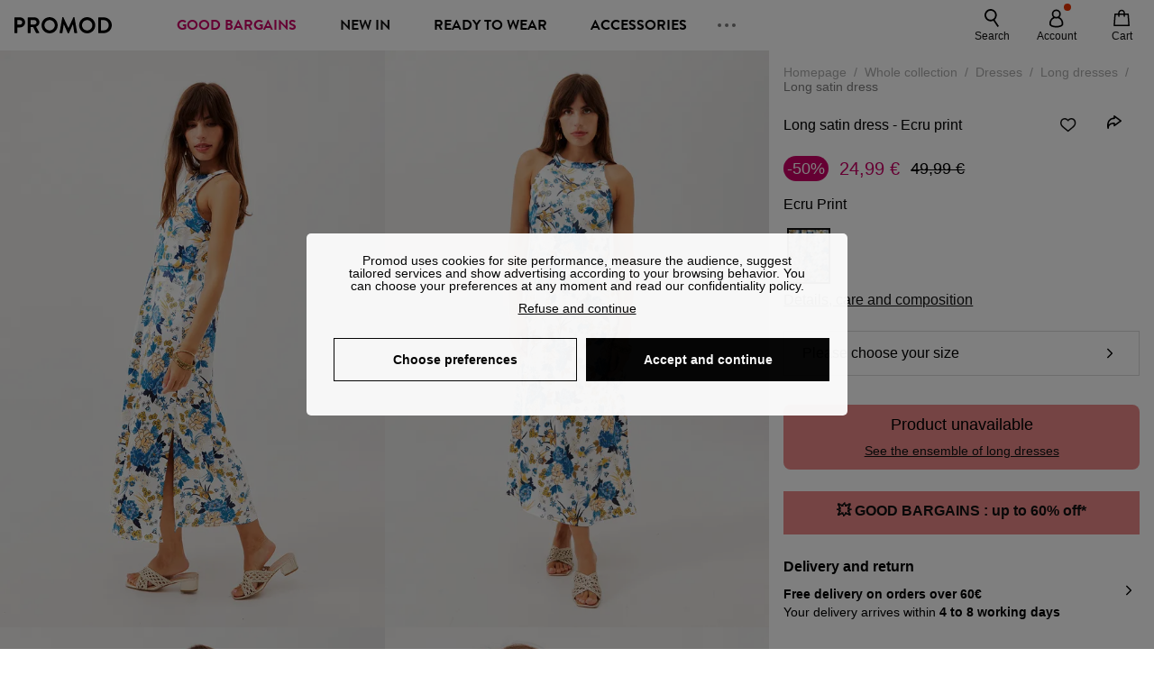

--- FILE ---
content_type: text/html;charset=utf-8
request_url: https://www.promod.com/en/long-satin-dress-ecru-print--p163543/
body_size: 62228
content:
<!DOCTYPE html><html  lang="en" data-capo=""><head><meta charset="utf-8">
<meta name="viewport" content="width=device-width, initial-scale=1, maximum-scale=5">
<title>Long satin dress - Ecru print</title>
<link rel="preconnect" href="https://api.promod.com">
<link rel="preconnect" href="https://asset.promod.com">
<link rel="preconnect" href="https://www.google.com">
<link rel="preconnect" href="https://www.gstatic.com" crossorigin>
<script type="text/javascript" src="https://asset.promod.com/utils/privacy.js" id="privacy" rel="preload" referrerpolicy="strict-origin-when-cross-origin" fetchpriority="low"></script>
<style>@-webkit-keyframes glow{50%{opacity:.5}}@keyframes glow{50%{opacity:.5}}a,abbr,acronym,address,applet,article,aside,audio,b,big,blockquote,body,canvas,caption,center,cite,code,dd,del,details,dfn,div,dl,dt,em,embed,fieldset,figcaption,figure,footer,form,h1,h2,h3,h4,h5,h6,header,hgroup,html,i,iframe,img,ins,kbd,label,legend,li,mark,menu,nav,object,ol,output,p,pre,q,ruby,s,samp,section,small,span,strike,strong,sub,summary,sup,table,tbody,td,tfoot,th,thead,time,tr,tt,u,ul,var,video{border:0;-webkit-box-sizing:border-box;box-sizing:border-box;font-size:100%;margin:0;padding:0;vertical-align:baseline}article,aside,details,figcaption,figure,footer,hgroup,menu,nav,section{display:block}body{line-height:1.25}ul{list-style:none}blockquote,q{quotes:none}blockquote:after,blockquote:before,q:after,q:before{content:""}table{border-collapse:collapse;border-spacing:0}input[type=number],input[type=search],input[type=text],textarea{font-size:1rem}input[type=search]{-webkit-appearance:none;-moz-appearance:none}input[type=search]::-webkit-search-cancel-button,input[type=search]::-webkit-search-decoration,input[type=search]::-webkit-search-results-button,input[type=search]::-webkit-search-results-decoration{-webkit-appearance:none;-moz-appearance:none}textarea{overflow:auto;resize:vertical;vertical-align:top}b,strong{font-weight:bolder}[v-cloak]{display:none}</style>
<style>@-webkit-keyframes glow{50%{opacity:.5}}@keyframes glow{50%{opacity:.5}}@font-face{font-display:swap;font-family:Brandon Grotesque Bold;font-style:normal;font-weight:700;src:url(https://asset.promod.com/ecom/fonts/BrandonGrotesqueWeb-Bold.woff2) format("woff2")}</style>
<style>@-webkit-keyframes glow{50%{opacity:.5}}@keyframes glow{50%{opacity:.5}}body,html{font-family:-apple-system,BlinkMacSystemFont,Segoe UI,Roboto,Oxygen-Sans,Ubuntu,Cantarell,Helvetica Neue,sans-serif;font-size:1rem;scroll-behavior:smooth}html>img{position:absolute;top:0;z-index:-1}body{overflow-x:hidden;width:100%}body>iframe{display:none}.pmd_noscroll{height:100%;overflow:hidden;-webkit-user-select:none;-moz-user-select:none;-ms-user-select:none;user-select:none}#__nuxt{height:100vh;margin:0 auto;max-width:1920px;width:100%}#__nuxt>.mdc-layout-grid{padding:0}#abtest-funnel_payment{overflow:hidden}em,i{font-style:italic}.ReactModalPortal{height:100vh}.pmd-productPage_slider .pmd-slider_list{height:135vw;overflow:hidden}.pmd-productPage_slider .pmd-slider_list .pmd-image{height:135vw;width:90vw}.pmd-no-scroll{overflow-y:hidden;-ms-touch-action:none;touch-action:none}.pmd-no-scroll .pmd-header--visible{z-index:20}.pmd-hidden{display:none;height:0;max-height:0;max-width:0;overflow:hidden;padding:0;visibility:hidden;width:0}@media (min-width:1280px){.pmd-hiddenDesktop{display:none;height:0;max-height:0;max-width:0;overflow:hidden;padding:0;visibility:hidden;width:0}}@media (max-width:1279.9px){.pmd-hiddenMobileAndTablet{display:none;height:0;max-height:0;max-width:0;overflow:hidden;padding:0;visibility:hidden;width:0}}@media (max-width:839.9px){.pmd-hiddenMobile{display:none;height:0;max-height:0;max-width:0;overflow:hidden;padding:0;visibility:hidden;width:0}}.pmd-linebreak{white-space:pre-line}.pmd-svg{height:1.5rem;width:1.5rem}.pmd-svg--small{height:1rem;width:1rem}.pmd-link--underline{color:#111;text-decoration:none;text-decoration:underline}.pmd-link--underline:active,.pmd-link--underline:focus,.pmd-link--underline:hover{color:#c06}.pmd-link--noUnderline{color:#111;text-decoration:underline;text-decoration:none}.pmd-link--noUnderline:active,.pmd-link--noUnderline:focus,.pmd-link--noUnderline:hover{color:#c06}.pmd-button--noAppearance{-webkit-appearance:none;-moz-appearance:none;appearance:none;background:none;border:none;cursor:pointer}.pmd-button--noAppearance:hover{outline:none}.pmd-bullet{position:relative}.pmd-bullet:before{border-radius:100%;content:"";height:.5rem;position:absolute;right:0;top:0;width:.5rem}.pmd-bullet--connected:before{background-color:#a1e6cc}.pmd-bullet--notConnected:before{background-color:#e83200}.pmd-scrollbar{height:100%;margin:.25rem .25rem .25rem 0;overflow:auto;scrollbar-color:#ababab #fff;scrollbar-width:thin}.pmd-scrollbar::-webkit-scrollbar{width:.375rem}.pmd-scrollbar::-webkit-scrollbar-track{background:#dbdbdb;border-radius:1rem}.pmd-scrollbar::-webkit-scrollbar-thumb{background-color:#111;border-radius:1rem}.Vue-Toastification__container{z-index:30000}@media (max-width:839.9px){.Vue-Toastification__container{left:0;margin:0;padding:0;top:0;width:100vw}}.Vue-Toastification__container .Vue-Toastification__toast{border-radius:.5rem;display:-webkit-box;display:-ms-flexbox;display:flex;min-height:0;padding:.5rem .5rem .5rem 1rem;-webkit-box-orient:horizontal;-webkit-box-direction:normal;-ms-flex-direction:row;flex-direction:row;-webkit-box-pack:center;-ms-flex-pack:center;justify-content:center;-webkit-box-align:center;-ms-flex-align:center;align-items:center}@media (max-width:839.9px){.Vue-Toastification__container .Vue-Toastification__toast{max-width:none;width:100%}}.Vue-Toastification__container .Vue-Toastification__toast--success{background-color:#47d7a3;color:#111}.Vue-Toastification__container .Vue-Toastification__toast--success>.pmd-toastIcon_cross{fill:#111}.Vue-Toastification__container .Vue-Toastification__toast--error{background-color:#eb8a8a;color:#111}.Vue-Toastification__container .Vue-Toastification__toast--error>.pmd-toastIcon_cross{fill:#111}.Vue-Toastification__container .Vue-Toastification__toast--info{background-color:#8db2df;color:#111}.Vue-Toastification__container .Vue-Toastification__toast--info>.pmd-toastIcon_cross{fill:#111}.Vue-Toastification__container .Vue-Toastification__toast-body{font-family:-apple-system,BlinkMacSystemFont,Segoe UI,Roboto,Oxygen-Sans,Ubuntu,Cantarell,Helvetica Neue,sans-serif;font-size:1rem}.Vue-Toastification__icon{margin-right:1.5rem}.Vue-Toastification__close-button,.Vue-Toastification__icon{opacity:1}.grecaptcha-badge{visibility:hidden;z-index:1000}</style>
<style>@-webkit-keyframes glow{50%{opacity:.5}}@keyframes glow{50%{opacity:.5}}.pmd-accountLayout{display:-webkit-box;display:-ms-flexbox;display:flex;-webkit-box-orient:vertical;-webkit-box-direction:normal;-ms-flex-direction:column;flex-direction:column}.pmd-accountLayout_header{margin-bottom:2rem}@media (min-width:1280px){.pmd-accountLayout_header{display:-webkit-box;display:-ms-flexbox;display:flex;position:relative;-webkit-box-orient:horizontal;-webkit-box-direction:normal;-ms-flex-direction:row;flex-direction:row;-webkit-box-align:center;-ms-flex-align:center;align-items:center}.pmd-accountLayout_header .pmd-buttonBack{left:-3rem;position:absolute;top:.1rem}.pmd-accountLayout_body{display:-webkit-box;display:-ms-flexbox;display:flex;-webkit-box-orient:horizontal;-webkit-box-direction:normal;-ms-flex-direction:row;flex-direction:row}}.pmd-accountLayout_body--left,.pmd-accountLayout_body--right{display:grid;grid-auto-rows:-webkit-min-content;grid-auto-rows:min-content;grid-gap:1.5rem}@media (min-width:1280px){.pmd-accountLayout_body--left,.pmd-accountLayout_body--right{grid-auto-flow:row}.pmd-accountLayout_body--left{width:60%}}.pmd-accountLayout_body--right{font-family:-apple-system,BlinkMacSystemFont,Segoe UI,Roboto,Oxygen-Sans,Ubuntu,Cantarell,Helvetica Neue,sans-serif;font-size:.875rem;line-height:1rem}@media (max-width:1279.9px){.pmd-accountLayout_body--right{margin-top:1.5rem}}@media (min-width:1280px){.pmd-accountLayout_body--right{padding-left:2rem;width:40%}}@media (max-width:1279.9px){.pmd-accountLayout_content{margin-bottom:3.5rem}}.pmd-accountLayout_title{font-family:Brandon Grotesque Bold,arial,sans-serif;font-size:1.4375rem;line-height:1.4375rem;text-transform:uppercase}@media (max-width:1279.9px){.pmd-accountLayout_title{display:none}}@media (min-width:1280px){.pmd-accountLayout_title{font-family:Brandon Grotesque Bold,arial,sans-serif;font-size:1.725rem;line-height:1.725rem;text-transform:uppercase}}@media (max-width:1279.9px){.pmd-accountLayout_deleteInfos,.pmd-accountLayout_reassurance{display:-webkit-box;display:-ms-flexbox;display:flex;padding:0 2rem;-webkit-box-orient:horizontal;-webkit-box-direction:normal;-ms-flex-direction:row;flex-direction:row}}.pmd-accountLayout_deleteInfos a,.pmd-accountLayout_reassurance p{margin-left:1rem}</style>
<style>@-webkit-keyframes glow{50%{opacity:.5}}@keyframes glow{50%{opacity:.5}}.pmd-form{width:100%}.pmd-form_forgotPassword{font-family:-apple-system,BlinkMacSystemFont,Segoe UI,Roboto,Oxygen-Sans,Ubuntu,Cantarell,Helvetica Neue,sans-serif;font-size:.875rem;line-height:1rem}.pmd-form_createAccount,.pmd-form_forgotPassword{display:block;text-align:center}.pmd-form_legalMention{font-family:-apple-system,BlinkMacSystemFont,Segoe UI,Roboto,Oxygen-Sans,Ubuntu,Cantarell,Helvetica Neue,sans-serif;font-size:.875rem;line-height:1rem;margin-top:1.5rem}.pmd-form_legalMention .pmd-svg{margin-right:1rem;width:2rem}.pmd-form_labelOptional{color:#ababab;font-size:.75rem;font-style:italic}.pmd-form_separator{display:-webkit-box;display:-ms-flexbox;display:flex;position:relative;-webkit-box-orient:horizontal;-webkit-box-direction:normal;-ms-flex-direction:row;flex-direction:row;-webkit-box-pack:center;-ms-flex-pack:center;justify-content:center;-webkit-box-align:center;-ms-flex-align:center;align-items:center;font-family:-apple-system,BlinkMacSystemFont,Segoe UI,Roboto,Oxygen-Sans,Ubuntu,Cantarell,Helvetica Neue,sans-serif;font-size:.875rem;line-height:1.25rem;margin:1rem 0}.pmd-form_separator:after,.pmd-form_separator:before{content:"";-webkit-box-flex:1;background:#dbdbdb;-ms-flex:1;flex:1;height:1px}.pmd-form_separator:before{margin-right:1rem}.pmd-form_separator:after{margin-left:1rem}.pmd-form_reassurance{font-family:-apple-system,BlinkMacSystemFont,Segoe UI,Roboto,Oxygen-Sans,Ubuntu,Cantarell,Helvetica Neue,sans-serif;font-size:.875rem;line-height:1rem;margin:1rem 0}.pmd-form_reassurance p{-webkit-box-flex:1;-ms-flex:1;flex:1;margin-left:1rem}.pmd-form_action{display:-webkit-box;display:-ms-flexbox;display:flex;-webkit-box-orient:vertical;-webkit-box-direction:normal;-ms-flex-direction:column;flex-direction:column;-webkit-box-pack:center;-ms-flex-pack:center;justify-content:center;-webkit-box-align:center;-ms-flex-align:center;align-items:center}.pmd-form_action a,.pmd-form_action button{margin:1rem 0;-webkit-transition:all .3s ease-in-out;transition:all .3s ease-in-out;width:100%}.pmd-form_action a{font-family:-apple-system,BlinkMacSystemFont,Segoe UI,Roboto,Oxygen-Sans,Ubuntu,Cantarell,Helvetica Neue,sans-serif;font-size:.875rem;line-height:1.25rem;text-align:center}.pmd-form_action a:first-letter{text-transform:uppercase}.pmd-form_action a:nth-child(2){margin-top:0}@media (min-width:1280px){.pmd-form_action{padding:0}}.pmd-form_action--fixed{background:#fff;bottom:0;-webkit-box-shadow:0 -2px 6px #7c7c7c;box-shadow:0 -2px 6px #7c7c7c;margin-left:-1rem;padding:1rem;position:fixed;width:100vw;z-index:1000}.pmd-form_errorBanner{font-size:.75rem;line-height:1rem;margin:1rem 0;width:100%}.pmd-form_errorBanner .pmd-banner_bloc{display:-webkit-box;display:-ms-flexbox;display:flex;-webkit-box-orient:horizontal;-webkit-box-direction:normal;-ms-flex-direction:row;flex-direction:row;-webkit-box-align:center;-ms-flex-align:center;align-items:center}.pmd-form_select{margin-bottom:1.5rem;text-transform:uppercase}.pmd-form_stickyButton{margin:1rem 0;text-align:center}@media (max-width:1279.9px){.pmd-form_stickyButton{margin:0}.pmd-form_stickyButton>.pmd-button{width:100%}}.pmd-form_field--horizontalFlex{-webkit-box-orient:horizontal;-ms-flex-direction:row;flex-direction:row;-webkit-box-align:center;-ms-flex-align:center;align-items:center}.pmd-form_field--horizontalFlex,.pmd-form_field--verticaFlex{display:-webkit-box;display:-ms-flexbox;display:flex;-webkit-box-direction:normal}.pmd-form_field--verticaFlex{-webkit-box-orient:vertical;-ms-flex-direction:column;flex-direction:column}.pmd-form_field--required{display:block;font-family:-apple-system,BlinkMacSystemFont,Segoe UI,Roboto,Oxygen-Sans,Ubuntu,Cantarell,Helvetica Neue,sans-serif;font-size:.75rem;font-style:italic;line-height:1.125rem;margin-top:1.5rem}.pmd-form_radioButton{-webkit-appearance:none;-moz-appearance:none;appearance:none;border:1px solid #ababab;border-radius:100%;cursor:pointer;display:-webkit-box;display:-ms-flexbox;display:flex;height:1.25rem;margin:0 1rem 0 0;min-width:1.25rem;outline:none;-webkit-box-orient:vertical;-webkit-box-direction:normal;-ms-flex-direction:column;flex-direction:column;-webkit-box-pack:center;-ms-flex-pack:center;justify-content:center;-webkit-box-align:center;-ms-flex-align:center;align-items:center}.pmd-form_radioButton:checked{border:2px solid #111}.pmd-form_radioButton:checked:before{background:#111;border-radius:100%;content:"";height:.625rem;width:.625rem}.pmd-form_radioButton:focus:not(:checked){border-color:#111}.pmd-form_radioButton:focus:checked{border:2px solid #111}.pmd-form_recaptcha{-webkit-transform:scale(.8);transform:scale(.8)}.pmd-form_recaptchaContainer{display:-webkit-box;display:-ms-flexbox;display:flex;-webkit-box-pack:center;-ms-flex-pack:center;justify-content:center}</style>
<style>@-webkit-keyframes glow{50%{opacity:.5}}@keyframes glow{50%{opacity:.5}}.fade-enter-active,.fade-leave-active{-webkit-transition:opacity .3s;transition:opacity .3s}.fade-enter-from,.fade-leave-to{opacity:0}@media (max-width:1279.9px){.mobile-slide-up-enter-from,.mobile-slide-up-leave-to{-webkit-transform:translateY(100vh);transform:translateY(100vh);-webkit-transition:all .3s ease;transition:all .3s ease}}@media (min-width:1280px){.mobile-slide-up-enter-from,.mobile-slide-up-leave-to{-webkit-transform:translateX(100%);transform:translate(100%);-webkit-transition:all .3s ease;transition:all .3s ease}}@media (max-width:1279.9px){.mobile-slide-up-enter-to,.mobile-slide-up-leave-from{-webkit-transform:translateY(0);transform:translateY(0);-webkit-transition:all .6s ease;transition:all .6s ease}}@media (min-width:1280px){.mobile-slide-up-enter-to,.mobile-slide-up-leave-from{-webkit-transition:all .6s ease;transition:all .6s ease}}@media (max-width:1279.9px){.horizontal-slide-enter-from,.horizontal-slide-leave-to{-webkit-transform:translateY(0);transform:translateY(0);-webkit-transition:all .6s ease;transition:all .6s ease}}@media (min-width:1280px){.horizontal-slide-enter-from,.horizontal-slide-leave-to{-webkit-transform:translateX(100%);transform:translate(100%);-webkit-transition:all .6s ease;transition:all .6s ease}}@media (max-width:1279.9px){.horizontal-slide-enter-to,.horizontal-slide-leave-from{-webkit-transform:translateY(0);transform:translateY(0);-webkit-transition:all .6s ease;transition:all .6s ease}}@media (min-width:1280px){.horizontal-slide-enter-to,.horizontal-slide-leave-from{-webkit-transform:translateX(0);transform:translate(0);-webkit-transition:all .6s ease;transition:all .6s ease}}.transition-height-enter-active,.transition-height-leave-active{-webkit-transition:opacity .3s;transition:opacity .3s;-webkit-transition-delay:.3s;transition-delay:.3s}.transition-height-enter-from,.transition-height-leave-to{height:0;-webkit-transition-delay:.3s;transition-delay:.3s}.horizontal-slide-from-left-enter-from,.horizontal-slide-from-left-leave-to{-webkit-transition:all .6s ease;transition:all .6s ease}@media (min-width:1280px){.horizontal-slide-from-left-enter-from,.horizontal-slide-from-left-leave-to{-webkit-transform:translateX(-100%);transform:translate(-100%)}}.horizontal-slide-from-left-enter-to,.horizontal-slide-from-left-leave-from{-webkit-transform:translateX(0);transform:translate(0);-webkit-transition:all .6s ease;transition:all .6s ease}@media (min-width:1280px){.horizontal-slide-from-left-enter-to,.horizontal-slide-from-left-leave-from{-webkit-transform:translateX(-100%);transform:translate(-100%)}}</style>
<style>@-webkit-keyframes glow{50%{opacity:.5}}@keyframes glow{50%{opacity:.5}}.pmd-cartProduct{display:-webkit-box;display:-ms-flexbox;display:flex;width:100%;-webkit-box-orient:horizontal;-webkit-box-direction:normal;background:#fff;border-radius:.75rem;-ms-flex-direction:row;flex-direction:row;-ms-flex-wrap:nowrap;flex-wrap:nowrap}@media (max-width:1279.9px){.pmd-cartProduct{max-width:calc(100vw - 2rem)}}.pmd-cartProduct_wrapper{margin-bottom:.5rem;position:relative}.pmd-cartProduct_image{background:#f4f4f4;border:2px solid #fff;border-radius:.75rem;height:12.625rem;min-width:5.75rem;overflow:hidden;position:relative;width:5.75rem}.pmd-cartProduct_image .pmd-image_container{display:-webkit-box;display:-ms-flexbox;display:flex;-webkit-box-pack:center;-ms-flex-pack:center;height:100%;justify-content:center}.pmd-cartProduct_image .pmd-image_container .pmd-image{height:100%;max-width:none;width:auto}.pmd-cartProduct_description{display:-webkit-box;display:-ms-flexbox;display:flex;-webkit-box-orient:vertical;-webkit-box-direction:normal;-ms-flex-direction:column;flex-direction:column;margin-bottom:1rem;padding:.5rem 0 .5rem 1rem;width:calc(100% - 7.75rem)}@media (min-width:1280px){.pmd-cartProduct_description{margin-bottom:0}}.pmd-cartProduct_details .pmd-cartProduct_price{margin-top:.15rem;-webkit-box-pack:left;-ms-flex-pack:left;justify-content:left}.pmd-cartProduct_libelle{display:block;font-family:-apple-system,BlinkMacSystemFont,Segoe UI,Roboto,Oxygen-Sans,Ubuntu,Cantarell,Helvetica Neue,sans-serif;font-size:1rem;font-weight:700;line-height:1.5rem;overflow:hidden;text-overflow:ellipsis;text-transform:none;white-space:nowrap;width:100%}.pmd-cartProduct_libelle:active,.pmd-cartProduct_libelle:focus,.pmd-cartProduct_libelle:hover{color:#111}.pmd-cartProduct_libelle--grey{color:#7c7c7c;font-family:-apple-system,BlinkMacSystemFont,Segoe UI,Roboto,Oxygen-Sans,Ubuntu,Cantarell,Helvetica Neue,sans-serif;font-size:.875rem;font-size:.75rem;line-height:1.25rem}.pmd-cartProduct_deleteProduct{cursor:pointer;height:.75rem;margin:.375rem;width:.75rem}</style>
<style>@-webkit-keyframes glow{50%{opacity:.5}}@keyframes glow{50%{opacity:.5}}@media (min-width:1280px){.pmd-orderView{height:100%;padding:2rem 0 1rem 1.5rem;position:relative}.pmd-orderView,.pmd-orderView_list{display:grid;grid-template-columns:repeat(9,1fr);grid-gap:1rem;background:#f0f5fb;grid-column-end:10;grid-column-start:1;grid-template-rows:-webkit-max-content;grid-template-rows:max-content}.pmd-orderView_list{height:-webkit-max-content;height:-moz-max-content;height:max-content}.pmd-orderView_item{background:#f0f5fb;border-radius:.5rem 0 0 .5rem;grid-column-end:10;grid-column-start:1}.pmd-orderView_item>label:hover{background:#12121208;border-radius:.5rem 0 0 .5rem;-webkit-transition:all .3s;transition:all .3s}}@media (max-width:1279.9px){.pmd-orderView_item:nth-child(2n){background-color:#f4f4f4}}.pmd-orderView_item>label{cursor:pointer;display:-webkit-box;display:-ms-flexbox;display:flex;padding:.5rem}@media (max-width:1279.9px){.pmd-orderView_item>label{padding:1rem}}@media (min-width:1280px){.pmd-orderView_item--selected{background:#fff}}.pmd-orderView_body{padding:1rem}@media (min-width:1280px){.pmd-orderView_body{background:#fff;border-top:none;bottom:0;grid-column-end:10;overflow:auto;padding:2rem;position:absolute;right:0;top:0;width:66.6666666667%}}</style>
<style>.Vue-Toastification__container{-webkit-box-sizing:border-box;box-sizing:border-box;color:#fff;display:-webkit-box;display:-ms-flexbox;display:flex;min-height:100%;padding:4px;position:fixed;width:600px;z-index:9999;-webkit-box-orient:vertical;-webkit-box-direction:normal;-ms-flex-direction:column;flex-direction:column;pointer-events:none}@media only screen and (min-width:600px){.Vue-Toastification__container.top-center,.Vue-Toastification__container.top-left,.Vue-Toastification__container.top-right{top:1em}.Vue-Toastification__container.bottom-center,.Vue-Toastification__container.bottom-left,.Vue-Toastification__container.bottom-right{bottom:1em;-webkit-box-orient:vertical;-webkit-box-direction:reverse;-ms-flex-direction:column-reverse;flex-direction:column-reverse}.Vue-Toastification__container.bottom-left,.Vue-Toastification__container.top-left{left:1em}.Vue-Toastification__container.bottom-left .Vue-Toastification__toast,.Vue-Toastification__container.top-left .Vue-Toastification__toast{margin-right:auto}@supports not (-moz-appearance:none){.Vue-Toastification__container.bottom-left .Vue-Toastification__toast--rtl,.Vue-Toastification__container.top-left .Vue-Toastification__toast--rtl{margin-left:auto;margin-right:unset}}.Vue-Toastification__container.bottom-right,.Vue-Toastification__container.top-right{right:1em}.Vue-Toastification__container.bottom-right .Vue-Toastification__toast,.Vue-Toastification__container.top-right .Vue-Toastification__toast{margin-left:auto}@supports not (-moz-appearance:none){.Vue-Toastification__container.bottom-right .Vue-Toastification__toast--rtl,.Vue-Toastification__container.top-right .Vue-Toastification__toast--rtl{margin-left:unset;margin-right:auto}}.Vue-Toastification__container.bottom-center,.Vue-Toastification__container.top-center{left:50%;margin-left:-300px}.Vue-Toastification__container.bottom-center .Vue-Toastification__toast,.Vue-Toastification__container.top-center .Vue-Toastification__toast{margin-left:auto;margin-right:auto}}@media only screen and (max-width:600px){.Vue-Toastification__container{left:0;margin:0;padding:0;width:100vw}.Vue-Toastification__container .Vue-Toastification__toast{width:100%}.Vue-Toastification__container.top-center,.Vue-Toastification__container.top-left,.Vue-Toastification__container.top-right{top:0}.Vue-Toastification__container.bottom-center,.Vue-Toastification__container.bottom-left,.Vue-Toastification__container.bottom-right{bottom:0;-webkit-box-orient:vertical;-webkit-box-direction:reverse;-ms-flex-direction:column-reverse;flex-direction:column-reverse}}.Vue-Toastification__toast{border-radius:8px;-webkit-box-shadow:0 1px 10px 0 rgba(0,0,0,.1),0 2px 15px 0 rgba(0,0,0,.05);box-shadow:0 1px 10px #0000001a,0 2px 15px #0000000d;-webkit-box-sizing:border-box;box-sizing:border-box;display:-webkit-inline-box;display:-ms-inline-flexbox;display:inline-flex;margin-bottom:1rem;max-height:800px;min-height:64px;padding:22px 24px;position:relative;-webkit-box-pack:justify;-ms-flex-pack:justify;direction:ltr;font-family:Lato,Helvetica,Roboto,Arial,sans-serif;justify-content:space-between;max-width:600px;min-width:326px;overflow:hidden;pointer-events:auto;-webkit-transform:translateZ(0);transform:translateZ(0)}.Vue-Toastification__toast--rtl{direction:rtl}.Vue-Toastification__toast--default{background-color:#1976d2;color:#fff}.Vue-Toastification__toast--info{background-color:#2196f3;color:#fff}.Vue-Toastification__toast--success{background-color:#4caf50;color:#fff}.Vue-Toastification__toast--error{background-color:#ff5252;color:#fff}.Vue-Toastification__toast--warning{background-color:#ffc107;color:#fff}@media only screen and (max-width:600px){.Vue-Toastification__toast{border-radius:0;margin-bottom:.5rem}}.Vue-Toastification__toast-body{font-size:16px;line-height:24px;white-space:pre-wrap;word-break:break-word}.Vue-Toastification__toast-body,.Vue-Toastification__toast-component-body{-webkit-box-flex:1;-ms-flex:1;flex:1}.Vue-Toastification__toast.disable-transition{-webkit-animation:none!important;animation:none!important}.Vue-Toastification__close-button{background:transparent;border:none;cursor:pointer;font-size:24px;font-weight:700;line-height:24px;outline:none;padding:0 0 0 10px;-webkit-transition:.3s ease;transition:.3s ease;-webkit-box-align:center;-ms-flex-align:center;align-items:center;color:#fff;opacity:.3;-webkit-transition:visibility 0s,opacity .2s linear;transition:visibility 0s,opacity .2s linear}.Vue-Toastification__close-button:focus,.Vue-Toastification__close-button:hover{opacity:1}.Vue-Toastification__toast:not(:hover) .Vue-Toastification__close-button.show-on-hover{opacity:0}.Vue-Toastification__toast--rtl .Vue-Toastification__close-button{padding-left:unset;padding-right:10px}@-webkit-keyframes scale-x-frames{0%{-webkit-transform:scaleX(1);transform:scaleX(1)}to{-webkit-transform:scaleX(0);transform:scaleX(0)}}@keyframes scale-x-frames{0%{-webkit-transform:scaleX(1);transform:scaleX(1)}to{-webkit-transform:scaleX(0);transform:scaleX(0)}}.Vue-Toastification__progress-bar{-webkit-animation:scale-x-frames linear 1 forwards;animation:scale-x-frames linear 1 forwards;background-color:#ffffffb3;bottom:0;height:5px;left:0;position:absolute;-webkit-transform-origin:left;transform-origin:left;width:100%;z-index:10000}.Vue-Toastification__toast--rtl .Vue-Toastification__progress-bar{left:unset;right:0;-webkit-transform-origin:right;transform-origin:right}.Vue-Toastification__icon{background:transparent;border:none;margin:auto 18px auto 0;outline:none;padding:0;-webkit-transition:.3s ease;transition:.3s ease;-webkit-box-align:center;-ms-flex-align:center;align-items:center;height:100%;width:20px}.Vue-Toastification__toast--rtl .Vue-Toastification__icon{margin:auto 0 auto 18px}@-webkit-keyframes bounceInRight{0%,60%,75%,90%,to{-webkit-animation-timing-function:cubic-bezier(.215,.61,.355,1);animation-timing-function:cubic-bezier(.215,.61,.355,1)}0%{opacity:0;-webkit-transform:translate3d(3000px,0,0);transform:translate3d(3000px,0,0)}60%{opacity:1;-webkit-transform:translate3d(-25px,0,0);transform:translate3d(-25px,0,0)}75%{-webkit-transform:translate3d(10px,0,0);transform:translate3d(10px,0,0)}90%{-webkit-transform:translate3d(-5px,0,0);transform:translate3d(-5px,0,0)}to{-webkit-transform:none;transform:none}}@keyframes bounceInRight{0%,60%,75%,90%,to{-webkit-animation-timing-function:cubic-bezier(.215,.61,.355,1);animation-timing-function:cubic-bezier(.215,.61,.355,1)}0%{opacity:0;-webkit-transform:translate3d(3000px,0,0);transform:translate3d(3000px,0,0)}60%{opacity:1;-webkit-transform:translate3d(-25px,0,0);transform:translate3d(-25px,0,0)}75%{-webkit-transform:translate3d(10px,0,0);transform:translate3d(10px,0,0)}90%{-webkit-transform:translate3d(-5px,0,0);transform:translate3d(-5px,0,0)}to{-webkit-transform:none;transform:none}}@-webkit-keyframes bounceOutRight{40%{opacity:1;-webkit-transform:translate3d(-20px,0,0);transform:translate3d(-20px,0,0)}to{opacity:0;-webkit-transform:translate3d(1000px,0,0);transform:translate3d(1000px,0,0)}}@keyframes bounceOutRight{40%{opacity:1;-webkit-transform:translate3d(-20px,0,0);transform:translate3d(-20px,0,0)}to{opacity:0;-webkit-transform:translate3d(1000px,0,0);transform:translate3d(1000px,0,0)}}@-webkit-keyframes bounceInLeft{0%,60%,75%,90%,to{-webkit-animation-timing-function:cubic-bezier(.215,.61,.355,1);animation-timing-function:cubic-bezier(.215,.61,.355,1)}0%{opacity:0;-webkit-transform:translate3d(-3000px,0,0);transform:translate3d(-3000px,0,0)}60%{opacity:1;-webkit-transform:translate3d(25px,0,0);transform:translate3d(25px,0,0)}75%{-webkit-transform:translate3d(-10px,0,0);transform:translate3d(-10px,0,0)}90%{-webkit-transform:translate3d(5px,0,0);transform:translate3d(5px,0,0)}to{-webkit-transform:none;transform:none}}@keyframes bounceInLeft{0%,60%,75%,90%,to{-webkit-animation-timing-function:cubic-bezier(.215,.61,.355,1);animation-timing-function:cubic-bezier(.215,.61,.355,1)}0%{opacity:0;-webkit-transform:translate3d(-3000px,0,0);transform:translate3d(-3000px,0,0)}60%{opacity:1;-webkit-transform:translate3d(25px,0,0);transform:translate3d(25px,0,0)}75%{-webkit-transform:translate3d(-10px,0,0);transform:translate3d(-10px,0,0)}90%{-webkit-transform:translate3d(5px,0,0);transform:translate3d(5px,0,0)}to{-webkit-transform:none;transform:none}}@-webkit-keyframes bounceOutLeft{20%{opacity:1;-webkit-transform:translate3d(20px,0,0);transform:translate3d(20px,0,0)}to{opacity:0;-webkit-transform:translate3d(-2000px,0,0);transform:translate3d(-2000px,0,0)}}@keyframes bounceOutLeft{20%{opacity:1;-webkit-transform:translate3d(20px,0,0);transform:translate3d(20px,0,0)}to{opacity:0;-webkit-transform:translate3d(-2000px,0,0);transform:translate3d(-2000px,0,0)}}@-webkit-keyframes bounceInUp{0%,60%,75%,90%,to{-webkit-animation-timing-function:cubic-bezier(.215,.61,.355,1);animation-timing-function:cubic-bezier(.215,.61,.355,1)}0%{opacity:0;-webkit-transform:translate3d(0,3000px,0);transform:translate3d(0,3000px,0)}60%{opacity:1;-webkit-transform:translate3d(0,-20px,0);transform:translate3d(0,-20px,0)}75%{-webkit-transform:translate3d(0,10px,0);transform:translate3d(0,10px,0)}90%{-webkit-transform:translate3d(0,-5px,0);transform:translate3d(0,-5px,0)}to{-webkit-transform:translateZ(0);transform:translateZ(0)}}@keyframes bounceInUp{0%,60%,75%,90%,to{-webkit-animation-timing-function:cubic-bezier(.215,.61,.355,1);animation-timing-function:cubic-bezier(.215,.61,.355,1)}0%{opacity:0;-webkit-transform:translate3d(0,3000px,0);transform:translate3d(0,3000px,0)}60%{opacity:1;-webkit-transform:translate3d(0,-20px,0);transform:translate3d(0,-20px,0)}75%{-webkit-transform:translate3d(0,10px,0);transform:translate3d(0,10px,0)}90%{-webkit-transform:translate3d(0,-5px,0);transform:translate3d(0,-5px,0)}to{-webkit-transform:translateZ(0);transform:translateZ(0)}}@-webkit-keyframes bounceOutUp{20%{-webkit-transform:translate3d(0,-10px,0);transform:translate3d(0,-10px,0)}40%,45%{opacity:1;-webkit-transform:translate3d(0,20px,0);transform:translate3d(0,20px,0)}to{opacity:0;-webkit-transform:translate3d(0,-2000px,0);transform:translate3d(0,-2000px,0)}}@keyframes bounceOutUp{20%{-webkit-transform:translate3d(0,-10px,0);transform:translate3d(0,-10px,0)}40%,45%{opacity:1;-webkit-transform:translate3d(0,20px,0);transform:translate3d(0,20px,0)}to{opacity:0;-webkit-transform:translate3d(0,-2000px,0);transform:translate3d(0,-2000px,0)}}@-webkit-keyframes bounceInDown{0%,60%,75%,90%,to{-webkit-animation-timing-function:cubic-bezier(.215,.61,.355,1);animation-timing-function:cubic-bezier(.215,.61,.355,1)}0%{opacity:0;-webkit-transform:translate3d(0,-3000px,0);transform:translate3d(0,-3000px,0)}60%{opacity:1;-webkit-transform:translate3d(0,25px,0);transform:translate3d(0,25px,0)}75%{-webkit-transform:translate3d(0,-10px,0);transform:translate3d(0,-10px,0)}90%{-webkit-transform:translate3d(0,5px,0);transform:translate3d(0,5px,0)}to{-webkit-transform:none;transform:none}}@keyframes bounceInDown{0%,60%,75%,90%,to{-webkit-animation-timing-function:cubic-bezier(.215,.61,.355,1);animation-timing-function:cubic-bezier(.215,.61,.355,1)}0%{opacity:0;-webkit-transform:translate3d(0,-3000px,0);transform:translate3d(0,-3000px,0)}60%{opacity:1;-webkit-transform:translate3d(0,25px,0);transform:translate3d(0,25px,0)}75%{-webkit-transform:translate3d(0,-10px,0);transform:translate3d(0,-10px,0)}90%{-webkit-transform:translate3d(0,5px,0);transform:translate3d(0,5px,0)}to{-webkit-transform:none;transform:none}}@-webkit-keyframes bounceOutDown{20%{-webkit-transform:translate3d(0,10px,0);transform:translate3d(0,10px,0)}40%,45%{opacity:1;-webkit-transform:translate3d(0,-20px,0);transform:translate3d(0,-20px,0)}to{opacity:0;-webkit-transform:translate3d(0,2000px,0);transform:translate3d(0,2000px,0)}}@keyframes bounceOutDown{20%{-webkit-transform:translate3d(0,10px,0);transform:translate3d(0,10px,0)}40%,45%{opacity:1;-webkit-transform:translate3d(0,-20px,0);transform:translate3d(0,-20px,0)}to{opacity:0;-webkit-transform:translate3d(0,2000px,0);transform:translate3d(0,2000px,0)}}.Vue-Toastification__bounce-enter-active.bottom-left,.Vue-Toastification__bounce-enter-active.top-left{-webkit-animation-name:bounceInLeft;animation-name:bounceInLeft}.Vue-Toastification__bounce-enter-active.bottom-right,.Vue-Toastification__bounce-enter-active.top-right{-webkit-animation-name:bounceInRight;animation-name:bounceInRight}.Vue-Toastification__bounce-enter-active.top-center{-webkit-animation-name:bounceInDown;animation-name:bounceInDown}.Vue-Toastification__bounce-enter-active.bottom-center{-webkit-animation-name:bounceInUp;animation-name:bounceInUp}.Vue-Toastification__bounce-leave-active:not(.disable-transition).bottom-left,.Vue-Toastification__bounce-leave-active:not(.disable-transition).top-left{-webkit-animation-name:bounceOutLeft;animation-name:bounceOutLeft}.Vue-Toastification__bounce-leave-active:not(.disable-transition).bottom-right,.Vue-Toastification__bounce-leave-active:not(.disable-transition).top-right{-webkit-animation-name:bounceOutRight;animation-name:bounceOutRight}.Vue-Toastification__bounce-leave-active:not(.disable-transition).top-center{-webkit-animation-name:bounceOutUp;animation-name:bounceOutUp}.Vue-Toastification__bounce-leave-active:not(.disable-transition).bottom-center{-webkit-animation-name:bounceOutDown;animation-name:bounceOutDown}.Vue-Toastification__bounce-enter-active,.Vue-Toastification__bounce-leave-active{-webkit-animation-duration:.75s;animation-duration:.75s;-webkit-animation-fill-mode:both;animation-fill-mode:both}.Vue-Toastification__bounce-move{-webkit-transition-duration:.4s;transition-duration:.4s;-webkit-transition-property:all;transition-property:all;-webkit-transition-timing-function:ease-in-out;transition-timing-function:ease-in-out}@-webkit-keyframes fadeOutTop{0%{opacity:1;-webkit-transform:translateY(0);transform:translateY(0)}to{opacity:0;-webkit-transform:translateY(-50px);transform:translateY(-50px)}}@keyframes fadeOutTop{0%{opacity:1;-webkit-transform:translateY(0);transform:translateY(0)}to{opacity:0;-webkit-transform:translateY(-50px);transform:translateY(-50px)}}@-webkit-keyframes fadeOutLeft{0%{opacity:1;-webkit-transform:translateX(0);transform:translate(0)}to{opacity:0;-webkit-transform:translateX(-50px);transform:translate(-50px)}}@keyframes fadeOutLeft{0%{opacity:1;-webkit-transform:translateX(0);transform:translate(0)}to{opacity:0;-webkit-transform:translateX(-50px);transform:translate(-50px)}}@-webkit-keyframes fadeOutBottom{0%{opacity:1;-webkit-transform:translateY(0);transform:translateY(0)}to{opacity:0;-webkit-transform:translateY(50px);transform:translateY(50px)}}@keyframes fadeOutBottom{0%{opacity:1;-webkit-transform:translateY(0);transform:translateY(0)}to{opacity:0;-webkit-transform:translateY(50px);transform:translateY(50px)}}@-webkit-keyframes fadeOutRight{0%{opacity:1;-webkit-transform:translateX(0);transform:translate(0)}to{opacity:0;-webkit-transform:translateX(50px);transform:translate(50px)}}@keyframes fadeOutRight{0%{opacity:1;-webkit-transform:translateX(0);transform:translate(0)}to{opacity:0;-webkit-transform:translateX(50px);transform:translate(50px)}}@-webkit-keyframes fadeInLeft{0%{opacity:0;-webkit-transform:translateX(-50px);transform:translate(-50px)}to{opacity:1;-webkit-transform:translateX(0);transform:translate(0)}}@keyframes fadeInLeft{0%{opacity:0;-webkit-transform:translateX(-50px);transform:translate(-50px)}to{opacity:1;-webkit-transform:translateX(0);transform:translate(0)}}@-webkit-keyframes fadeInRight{0%{opacity:0;-webkit-transform:translateX(50px);transform:translate(50px)}to{opacity:1;-webkit-transform:translateX(0);transform:translate(0)}}@keyframes fadeInRight{0%{opacity:0;-webkit-transform:translateX(50px);transform:translate(50px)}to{opacity:1;-webkit-transform:translateX(0);transform:translate(0)}}@-webkit-keyframes fadeInTop{0%{opacity:0;-webkit-transform:translateY(-50px);transform:translateY(-50px)}to{opacity:1;-webkit-transform:translateY(0);transform:translateY(0)}}@keyframes fadeInTop{0%{opacity:0;-webkit-transform:translateY(-50px);transform:translateY(-50px)}to{opacity:1;-webkit-transform:translateY(0);transform:translateY(0)}}@-webkit-keyframes fadeInBottom{0%{opacity:0;-webkit-transform:translateY(50px);transform:translateY(50px)}to{opacity:1;-webkit-transform:translateY(0);transform:translateY(0)}}@keyframes fadeInBottom{0%{opacity:0;-webkit-transform:translateY(50px);transform:translateY(50px)}to{opacity:1;-webkit-transform:translateY(0);transform:translateY(0)}}.Vue-Toastification__fade-enter-active.bottom-left,.Vue-Toastification__fade-enter-active.top-left{-webkit-animation-name:fadeInLeft;animation-name:fadeInLeft}.Vue-Toastification__fade-enter-active.bottom-right,.Vue-Toastification__fade-enter-active.top-right{-webkit-animation-name:fadeInRight;animation-name:fadeInRight}.Vue-Toastification__fade-enter-active.top-center{-webkit-animation-name:fadeInTop;animation-name:fadeInTop}.Vue-Toastification__fade-enter-active.bottom-center{-webkit-animation-name:fadeInBottom;animation-name:fadeInBottom}.Vue-Toastification__fade-leave-active:not(.disable-transition).bottom-left,.Vue-Toastification__fade-leave-active:not(.disable-transition).top-left{-webkit-animation-name:fadeOutLeft;animation-name:fadeOutLeft}.Vue-Toastification__fade-leave-active:not(.disable-transition).bottom-right,.Vue-Toastification__fade-leave-active:not(.disable-transition).top-right{-webkit-animation-name:fadeOutRight;animation-name:fadeOutRight}.Vue-Toastification__fade-leave-active:not(.disable-transition).top-center{-webkit-animation-name:fadeOutTop;animation-name:fadeOutTop}.Vue-Toastification__fade-leave-active:not(.disable-transition).bottom-center{-webkit-animation-name:fadeOutBottom;animation-name:fadeOutBottom}.Vue-Toastification__fade-enter-active,.Vue-Toastification__fade-leave-active{-webkit-animation-duration:.75s;animation-duration:.75s;-webkit-animation-fill-mode:both;animation-fill-mode:both}.Vue-Toastification__fade-move{-webkit-transition-duration:.4s;transition-duration:.4s;-webkit-transition-property:all;transition-property:all;-webkit-transition-timing-function:ease-in-out;transition-timing-function:ease-in-out}@-webkit-keyframes slideInBlurredLeft{0%{-webkit-filter:blur(40px);filter:blur(40px);opacity:0;-webkit-transform:translateX(-1000px) scaleX(2.5) scaleY(.2);transform:translate(-1000px) scaleX(2.5) scaleY(.2);-webkit-transform-origin:100% 50%;transform-origin:100% 50%}to{-webkit-filter:blur(0);filter:blur(0);opacity:1;-webkit-transform:translateX(0) scaleY(1) scaleX(1);transform:translate(0) scaleY(1) scaleX(1);-webkit-transform-origin:50% 50%;transform-origin:50% 50%}}@keyframes slideInBlurredLeft{0%{-webkit-filter:blur(40px);filter:blur(40px);opacity:0;-webkit-transform:translateX(-1000px) scaleX(2.5) scaleY(.2);transform:translate(-1000px) scaleX(2.5) scaleY(.2);-webkit-transform-origin:100% 50%;transform-origin:100% 50%}to{-webkit-filter:blur(0);filter:blur(0);opacity:1;-webkit-transform:translateX(0) scaleY(1) scaleX(1);transform:translate(0) scaleY(1) scaleX(1);-webkit-transform-origin:50% 50%;transform-origin:50% 50%}}@-webkit-keyframes slideInBlurredTop{0%{-webkit-filter:blur(240px);filter:blur(240px);opacity:0;-webkit-transform:translateY(-1000px) scaleY(2.5) scaleX(.2);transform:translateY(-1000px) scaleY(2.5) scaleX(.2);-webkit-transform-origin:50% 0;transform-origin:50% 0}to{-webkit-filter:blur(0);filter:blur(0);opacity:1;-webkit-transform:translateY(0) scaleY(1) scaleX(1);transform:translateY(0) scaleY(1) scaleX(1);-webkit-transform-origin:50% 50%;transform-origin:50% 50%}}@keyframes slideInBlurredTop{0%{-webkit-filter:blur(240px);filter:blur(240px);opacity:0;-webkit-transform:translateY(-1000px) scaleY(2.5) scaleX(.2);transform:translateY(-1000px) scaleY(2.5) scaleX(.2);-webkit-transform-origin:50% 0;transform-origin:50% 0}to{-webkit-filter:blur(0);filter:blur(0);opacity:1;-webkit-transform:translateY(0) scaleY(1) scaleX(1);transform:translateY(0) scaleY(1) scaleX(1);-webkit-transform-origin:50% 50%;transform-origin:50% 50%}}@-webkit-keyframes slideInBlurredRight{0%{-webkit-filter:blur(40px);filter:blur(40px);opacity:0;-webkit-transform:translateX(1000px) scaleX(2.5) scaleY(.2);transform:translate(1000px) scaleX(2.5) scaleY(.2);-webkit-transform-origin:0 50%;transform-origin:0 50%}to{-webkit-filter:blur(0);filter:blur(0);opacity:1;-webkit-transform:translateX(0) scaleY(1) scaleX(1);transform:translate(0) scaleY(1) scaleX(1);-webkit-transform-origin:50% 50%;transform-origin:50% 50%}}@keyframes slideInBlurredRight{0%{-webkit-filter:blur(40px);filter:blur(40px);opacity:0;-webkit-transform:translateX(1000px) scaleX(2.5) scaleY(.2);transform:translate(1000px) scaleX(2.5) scaleY(.2);-webkit-transform-origin:0 50%;transform-origin:0 50%}to{-webkit-filter:blur(0);filter:blur(0);opacity:1;-webkit-transform:translateX(0) scaleY(1) scaleX(1);transform:translate(0) scaleY(1) scaleX(1);-webkit-transform-origin:50% 50%;transform-origin:50% 50%}}@-webkit-keyframes slideInBlurredBottom{0%{-webkit-filter:blur(240px);filter:blur(240px);opacity:0;-webkit-transform:translateY(1000px) scaleY(2.5) scaleX(.2);transform:translateY(1000px) scaleY(2.5) scaleX(.2);-webkit-transform-origin:50% 100%;transform-origin:50% 100%}to{-webkit-filter:blur(0);filter:blur(0);opacity:1;-webkit-transform:translateY(0) scaleY(1) scaleX(1);transform:translateY(0) scaleY(1) scaleX(1);-webkit-transform-origin:50% 50%;transform-origin:50% 50%}}@keyframes slideInBlurredBottom{0%{-webkit-filter:blur(240px);filter:blur(240px);opacity:0;-webkit-transform:translateY(1000px) scaleY(2.5) scaleX(.2);transform:translateY(1000px) scaleY(2.5) scaleX(.2);-webkit-transform-origin:50% 100%;transform-origin:50% 100%}to{-webkit-filter:blur(0);filter:blur(0);opacity:1;-webkit-transform:translateY(0) scaleY(1) scaleX(1);transform:translateY(0) scaleY(1) scaleX(1);-webkit-transform-origin:50% 50%;transform-origin:50% 50%}}@-webkit-keyframes slideOutBlurredTop{0%{-webkit-filter:blur(0);filter:blur(0);opacity:1;-webkit-transform:translateY(0) scaleY(1) scaleX(1);transform:translateY(0) scaleY(1) scaleX(1);-webkit-transform-origin:50% 0;transform-origin:50% 0}to{-webkit-filter:blur(240px);filter:blur(240px);opacity:0;-webkit-transform:translateY(-1000px) scaleY(2) scaleX(.2);transform:translateY(-1000px) scaleY(2) scaleX(.2);-webkit-transform-origin:50% 0;transform-origin:50% 0}}@keyframes slideOutBlurredTop{0%{-webkit-filter:blur(0);filter:blur(0);opacity:1;-webkit-transform:translateY(0) scaleY(1) scaleX(1);transform:translateY(0) scaleY(1) scaleX(1);-webkit-transform-origin:50% 0;transform-origin:50% 0}to{-webkit-filter:blur(240px);filter:blur(240px);opacity:0;-webkit-transform:translateY(-1000px) scaleY(2) scaleX(.2);transform:translateY(-1000px) scaleY(2) scaleX(.2);-webkit-transform-origin:50% 0;transform-origin:50% 0}}@-webkit-keyframes slideOutBlurredBottom{0%{-webkit-filter:blur(0);filter:blur(0);opacity:1;-webkit-transform:translateY(0) scaleY(1) scaleX(1);transform:translateY(0) scaleY(1) scaleX(1);-webkit-transform-origin:50% 50%;transform-origin:50% 50%}to{-webkit-filter:blur(240px);filter:blur(240px);opacity:0;-webkit-transform:translateY(1000px) scaleY(2) scaleX(.2);transform:translateY(1000px) scaleY(2) scaleX(.2);-webkit-transform-origin:50% 100%;transform-origin:50% 100%}}@keyframes slideOutBlurredBottom{0%{-webkit-filter:blur(0);filter:blur(0);opacity:1;-webkit-transform:translateY(0) scaleY(1) scaleX(1);transform:translateY(0) scaleY(1) scaleX(1);-webkit-transform-origin:50% 50%;transform-origin:50% 50%}to{-webkit-filter:blur(240px);filter:blur(240px);opacity:0;-webkit-transform:translateY(1000px) scaleY(2) scaleX(.2);transform:translateY(1000px) scaleY(2) scaleX(.2);-webkit-transform-origin:50% 100%;transform-origin:50% 100%}}@-webkit-keyframes slideOutBlurredLeft{0%{-webkit-filter:blur(0);filter:blur(0);opacity:1;-webkit-transform:translateX(0) scaleY(1) scaleX(1);transform:translate(0) scaleY(1) scaleX(1);-webkit-transform-origin:50% 50%;transform-origin:50% 50%}to{-webkit-filter:blur(40px);filter:blur(40px);opacity:0;-webkit-transform:translateX(-1000px) scaleX(2) scaleY(.2);transform:translate(-1000px) scaleX(2) scaleY(.2);-webkit-transform-origin:100% 50%;transform-origin:100% 50%}}@keyframes slideOutBlurredLeft{0%{-webkit-filter:blur(0);filter:blur(0);opacity:1;-webkit-transform:translateX(0) scaleY(1) scaleX(1);transform:translate(0) scaleY(1) scaleX(1);-webkit-transform-origin:50% 50%;transform-origin:50% 50%}to{-webkit-filter:blur(40px);filter:blur(40px);opacity:0;-webkit-transform:translateX(-1000px) scaleX(2) scaleY(.2);transform:translate(-1000px) scaleX(2) scaleY(.2);-webkit-transform-origin:100% 50%;transform-origin:100% 50%}}@-webkit-keyframes slideOutBlurredRight{0%{-webkit-filter:blur(0);filter:blur(0);opacity:1;-webkit-transform:translateX(0) scaleY(1) scaleX(1);transform:translate(0) scaleY(1) scaleX(1);-webkit-transform-origin:50% 50%;transform-origin:50% 50%}to{-webkit-filter:blur(40px);filter:blur(40px);opacity:0;-webkit-transform:translateX(1000px) scaleX(2) scaleY(.2);transform:translate(1000px) scaleX(2) scaleY(.2);-webkit-transform-origin:0 50%;transform-origin:0 50%}}@keyframes slideOutBlurredRight{0%{-webkit-filter:blur(0);filter:blur(0);opacity:1;-webkit-transform:translateX(0) scaleY(1) scaleX(1);transform:translate(0) scaleY(1) scaleX(1);-webkit-transform-origin:50% 50%;transform-origin:50% 50%}to{-webkit-filter:blur(40px);filter:blur(40px);opacity:0;-webkit-transform:translateX(1000px) scaleX(2) scaleY(.2);transform:translate(1000px) scaleX(2) scaleY(.2);-webkit-transform-origin:0 50%;transform-origin:0 50%}}.Vue-Toastification__slideBlurred-enter-active.bottom-left,.Vue-Toastification__slideBlurred-enter-active.top-left{-webkit-animation-name:slideInBlurredLeft;animation-name:slideInBlurredLeft}.Vue-Toastification__slideBlurred-enter-active.bottom-right,.Vue-Toastification__slideBlurred-enter-active.top-right{-webkit-animation-name:slideInBlurredRight;animation-name:slideInBlurredRight}.Vue-Toastification__slideBlurred-enter-active.top-center{-webkit-animation-name:slideInBlurredTop;animation-name:slideInBlurredTop}.Vue-Toastification__slideBlurred-enter-active.bottom-center{-webkit-animation-name:slideInBlurredBottom;animation-name:slideInBlurredBottom}.Vue-Toastification__slideBlurred-leave-active:not(.disable-transition).bottom-left,.Vue-Toastification__slideBlurred-leave-active:not(.disable-transition).top-left{-webkit-animation-name:slideOutBlurredLeft;animation-name:slideOutBlurredLeft}.Vue-Toastification__slideBlurred-leave-active:not(.disable-transition).bottom-right,.Vue-Toastification__slideBlurred-leave-active:not(.disable-transition).top-right{-webkit-animation-name:slideOutBlurredRight;animation-name:slideOutBlurredRight}.Vue-Toastification__slideBlurred-leave-active:not(.disable-transition).top-center{-webkit-animation-name:slideOutBlurredTop;animation-name:slideOutBlurredTop}.Vue-Toastification__slideBlurred-leave-active:not(.disable-transition).bottom-center{-webkit-animation-name:slideOutBlurredBottom;animation-name:slideOutBlurredBottom}.Vue-Toastification__slideBlurred-enter-active,.Vue-Toastification__slideBlurred-leave-active{-webkit-animation-duration:.75s;animation-duration:.75s;-webkit-animation-fill-mode:both;animation-fill-mode:both}.Vue-Toastification__slideBlurred-move{-webkit-transition-duration:.4s;transition-duration:.4s;-webkit-transition-property:all;transition-property:all;-webkit-transition-timing-function:ease-in-out;transition-timing-function:ease-in-out}</style>
<style>@-webkit-keyframes glow{50%{opacity:.5}}@keyframes glow{50%{opacity:.5}}.pmd-customToaster_container{display:-webkit-box;display:-ms-flexbox;display:flex;-webkit-box-orient:horizontal;-webkit-box-direction:normal;-ms-flex-direction:row;flex-direction:row;-webkit-box-align:center;-ms-flex-align:center;align-items:center}.pmd-customToaster_icon{height:2rem;margin-right:1rem;width:2rem}.pmd-customToaster_content{display:-webkit-box;display:-ms-flexbox;display:flex;-webkit-box-orient:vertical;-webkit-box-direction:normal;-ms-flex-direction:column;flex-direction:column}.pmd-customToaster_title{font-weight:700}.pmd-customToaster--success{background-color:#47d7a3!important;fill:#111!important;color:#111!important}.pmd-customToaster--warning{background-color:#f2c94b!important;fill:#111!important;color:#111!important}</style>
<style>@-webkit-keyframes glow-b58a96c3{50%{opacity:.5}}@keyframes glow-b58a96c3{50%{opacity:.5}}.pmd-navSubLink_obfuscated[data-v-b58a96c3]{cursor:pointer}.pmd-navSubLink_obfuscated--active[data-v-b58a96c3]{font-weight:700}</style>
<style>@-webkit-keyframes glow-ae8d9dd5{50%{opacity:.5}}@keyframes glow-ae8d9dd5{50%{opacity:.5}}.pmd-richText[data-v-ae8d9dd5]{font-family:-apple-system,BlinkMacSystemFont,Segoe UI,Roboto,Oxygen-Sans,Ubuntu,Cantarell,Helvetica Neue,sans-serif}.pmd-richText--centered[data-v-ae8d9dd5]{text-align:center}.pmd-richText[data-v-ae8d9dd5] p{padding-bottom:.25rem}.pmd-richText[data-v-ae8d9dd5] p:first-letter{text-transform:uppercase}.pmd-richText[data-v-ae8d9dd5] h1{font-family:Brandon Grotesque Bold,arial,sans-serif;font-size:1.6rem;padding-bottom:1rem}.pmd-richText[data-v-ae8d9dd5] h2{font-family:Brandon Grotesque Bold,arial,sans-serif;font-size:1.4rem;padding-bottom:1rem}.pmd-richText[data-v-ae8d9dd5] h3{font-family:Time New Roman,serif;font-size:1.2rem;font-style:italic;padding-bottom:1rem}.pmd-richText[data-v-ae8d9dd5] h4{font-family:-apple-system,BlinkMacSystemFont,Segoe UI,Roboto,Oxygen-Sans,Ubuntu,Cantarell,Helvetica Neue,sans-serif;font-size:1rem;padding-bottom:1rem}.pmd-richText[data-v-ae8d9dd5] h5{font-family:-apple-system,BlinkMacSystemFont,Segoe UI,Roboto,Oxygen-Sans,Ubuntu,Cantarell,Helvetica Neue,sans-serif;font-size:.8rem;padding-bottom:1rem}.pmd-richText[data-v-ae8d9dd5] a{color:#111;text-decoration:none;text-decoration:underline}.pmd-richText[data-v-ae8d9dd5] a:active,.pmd-richText[data-v-ae8d9dd5] a:focus,.pmd-richText[data-v-ae8d9dd5] a:hover{color:#c06}.pmd-richText[data-v-ae8d9dd5] b,.pmd-richText[data-v-ae8d9dd5] strong{font-weight:700}.pmd-richText[data-v-ae8d9dd5] ol{list-style:decimal inside;margin-left:1rem}.pmd-richText[data-v-ae8d9dd5] ol p{display:inline}.pmd-richText[data-v-ae8d9dd5] ul{list-style:square inside;margin-left:1rem}.pmd-richText[data-v-ae8d9dd5] ul p{display:inline}.pmd-richText[data-v-ae8d9dd5] sub,.pmd-richText[data-v-ae8d9dd5] sup{font-size:.7rem;line-height:1rem;position:relative}.pmd-richText[data-v-ae8d9dd5] sup{top:-.5rem}.pmd-richText[data-v-ae8d9dd5] sub{top:.5rem}.pmd-richText[data-v-ae8d9dd5] blockquote{background-color:#f4f4f4;border-left:2px solid #dbdbdb;font-family:Time New Roman,serif;font-size:1.125rem;font-style:italic;margin:auto;padding:.5rem 1rem;quotes:auto;width:-webkit-fit-content;width:-moz-fit-content;width:fit-content}.pmd-richText[data-v-ae8d9dd5] blockquote:before{content:open-quote}.pmd-richText[data-v-ae8d9dd5] blockquote:after{content:close-quote}.pmd-richText[data-v-ae8d9dd5] pre{background-color:#f4f4f4;border-radius:.5rem;margin:auto;padding:1rem;white-space:pre-wrap;width:-webkit-fit-content;width:-moz-fit-content;width:fit-content}.pmd-richText[data-v-ae8d9dd5] table{border-collapse:collapse;width:100%}.pmd-richText[data-v-ae8d9dd5] td,.pmd-richText[data-v-ae8d9dd5] th{border:1px solid #dbdbdb;padding:.5rem;text-align:left}.pmd-richText[data-v-ae8d9dd5] thead th{background:#f4f4f4;font-weight:700}.pmd-richText[data-v-ae8d9dd5] img{margin:1rem 0}[data-v-ae8d9dd5] .pmd-button{font-family:inherit;font-size:inherit;padding:0 1.5rem}[data-v-ae8d9dd5] .pmd-button_primary{display:-webkit-inline-box;display:-ms-inline-flexbox;display:inline-flex;-webkit-box-pack:center;-ms-flex-pack:center;justify-content:center;-webkit-box-align:center;-ms-flex-align:center;align-items:center;background:#111;border:1px solid #111;border-radius:.5rem;color:#fff;cursor:pointer;font-family:Brandon Grotesque Bold,arial,sans-serif;font-size:.875rem;min-height:3rem;text-decoration:none;text-transform:uppercase;-webkit-transition:all .3s;transition:all .3s}[data-v-ae8d9dd5] .pmd-button_primary svg{fill:#fff}[data-v-ae8d9dd5] .pmd-button_primary:focus,[data-v-ae8d9dd5] .pmd-button_primary:hover{background:#4d4d4d;border:1px solid #4d4d4d}[data-v-ae8d9dd5] .pmd-button_primary:active{background:#111}[data-v-ae8d9dd5] .pmd-button_primary:disabled{background:#dbdbdb;border-color:#dbdbdb;color:#fff;cursor:not-allowed}[data-v-ae8d9dd5] .pmd-button_primary:disabled svg{fill:#fff}[data-v-ae8d9dd5] .pmd-button_primary:disabled:focus,[data-v-ae8d9dd5] .pmd-button_primary:disabled:hover{background:#dbdbdb;border-color:#dbdbdb;color:#fff}</style>
<style>@-webkit-keyframes glow-3188a8a9{50%{opacity:.5}}@keyframes glow-3188a8a9{50%{opacity:.5}}.pmd-button[data-v-3188a8a9]{font-family:inherit;font-size:inherit;padding:0 1.5rem}.pmd-button_text[data-v-3188a8a9]{display:-webkit-box;display:-ms-flexbox;display:flex;-webkit-box-orient:vertical;-webkit-box-direction:normal;-ms-flex-direction:column;flex-direction:column;-webkit-box-pack:center;-ms-flex-pack:center;justify-content:center;-webkit-box-align:center;-ms-flex-align:center;align-items:center}.pmd-button_text--secondary[data-v-3188a8a9]{display:block;font-family:-apple-system,BlinkMacSystemFont,Segoe UI,Roboto,Oxygen-Sans,Ubuntu,Cantarell,Helvetica Neue,sans-serif;font-size:.875rem;line-height:1rem;text-transform:lowercase}.pmd-button_text--secondary[data-v-3188a8a9]:first-letter{text-transform:uppercase}.pmd-button--fullWidth[data-v-3188a8a9]{width:100%}.pmd-button--withIcon[data-v-3188a8a9]{padding:0 1.5rem 0 1rem}.pmd-button_svg[data-v-3188a8a9]{margin-right:1rem}.pmd-button_primary[data-v-3188a8a9]{display:-webkit-inline-box;display:-ms-inline-flexbox;display:inline-flex;-webkit-box-pack:center;-ms-flex-pack:center;justify-content:center;-webkit-box-align:center;-ms-flex-align:center;align-items:center;background:#111;border:1px solid #111;border-radius:.5rem;color:#fff;cursor:pointer;font-family:Brandon Grotesque Bold,arial,sans-serif;font-size:.875rem;min-height:3rem;text-decoration:none;text-transform:uppercase;-webkit-transition:all .3s;transition:all .3s}.pmd-button_primary svg[data-v-3188a8a9]{fill:#fff}.pmd-button_primary[data-v-3188a8a9]:focus,.pmd-button_primary[data-v-3188a8a9]:hover{background:#4d4d4d;border:1px solid #4d4d4d}.pmd-button_primary[data-v-3188a8a9]:active{background:#111}.pmd-button_primary[data-v-3188a8a9]:disabled{background:#dbdbdb;border-color:#dbdbdb;color:#fff;cursor:not-allowed}.pmd-button_primary:disabled svg[data-v-3188a8a9]{fill:#fff}.pmd-button_primary.pmd-button--disabled[data-v-3188a8a9],.pmd-button_primary[data-v-3188a8a9]:disabled:focus,.pmd-button_primary[data-v-3188a8a9]:disabled:hover{background:#dbdbdb;border-color:#dbdbdb;color:#fff}.pmd-button_primary.pmd-button--disabled[data-v-3188a8a9]{cursor:not-allowed}.pmd-button_primary.pmd-button--disabled svg[data-v-3188a8a9]{fill:#fff}.pmd-button_primary.pmd-button--disabled[data-v-3188a8a9]:focus,.pmd-button_primary.pmd-button--disabled[data-v-3188a8a9]:hover{background:#dbdbdb;border-color:#dbdbdb;color:#fff}.pmd-button_secondary[data-v-3188a8a9]{display:-webkit-inline-box;display:-ms-inline-flexbox;display:inline-flex;-webkit-box-pack:center;-ms-flex-pack:center;justify-content:center;-webkit-box-align:center;-ms-flex-align:center;align-items:center;background:#fff;border:1px solid #111;border-radius:.5rem;color:#111;cursor:pointer;font-family:Brandon Grotesque Bold,arial,sans-serif;font-size:.875rem;min-height:3rem;text-decoration:none;text-transform:uppercase;-webkit-transition:all .3s;transition:all .3s}.pmd-button_secondary svg[data-v-3188a8a9]{fill:#111}.pmd-button_secondary[data-v-3188a8a9]:focus,.pmd-button_secondary[data-v-3188a8a9]:hover{background:#fff;border:1px solid #4d4d4d}.pmd-button_secondary[data-v-3188a8a9]:active{background:#292929}.pmd-button_secondary[data-v-3188a8a9]:disabled{background:#fff;border-color:#dbdbdb;color:#dbdbdb;cursor:not-allowed}.pmd-button_secondary:disabled svg[data-v-3188a8a9]{fill:#dbdbdb}.pmd-button_secondary[data-v-3188a8a9]:disabled:focus,.pmd-button_secondary[data-v-3188a8a9]:disabled:hover{background:#fff;border-color:#dbdbdb;color:#dbdbdb}.pmd-button_secondary--underlined[data-v-3188a8a9]{display:-webkit-inline-box;display:-ms-inline-flexbox;display:inline-flex;-webkit-box-pack:center;-ms-flex-pack:center;justify-content:center;-webkit-box-align:center;-ms-flex-align:center;align-items:center;background:#fff;border:0;border-radius:.5rem;color:#111;cursor:pointer;font-family:Brandon Grotesque Bold,arial,sans-serif;font-family:-apple-system,BlinkMacSystemFont,Segoe UI,Roboto,Oxygen-Sans,Ubuntu,Cantarell,Helvetica Neue,sans-serif;font-size:.875rem;font-size:1rem;line-height:1.5rem;min-height:3rem;text-decoration:none;text-decoration:underline;text-transform:uppercase;text-transform:none;-webkit-transition:all .3s;transition:all .3s}.pmd-button_secondary--underlined svg[data-v-3188a8a9]{fill:#111}.pmd-button_secondary--underlined[data-v-3188a8a9]:focus,.pmd-button_secondary--underlined[data-v-3188a8a9]:hover{color:#4d4d4d}.pmd-button_secondary--underlined[data-v-3188a8a9]:disabled{background:#fff;border-color:#dbdbdb;color:#dbdbdb;cursor:not-allowed}.pmd-button_secondary--underlined:disabled svg[data-v-3188a8a9]{fill:#dbdbdb}.pmd-button_secondary--underlined[data-v-3188a8a9]:disabled:focus,.pmd-button_secondary--underlined[data-v-3188a8a9]:disabled:hover{background:#fff;border-color:#dbdbdb;color:#dbdbdb}.pmd-button_primary--noBorder[data-v-3188a8a9]{display:-webkit-inline-box;display:-ms-inline-flexbox;display:inline-flex;-webkit-box-pack:center;-ms-flex-pack:center;justify-content:center;-webkit-box-align:center;-ms-flex-align:center;align-items:center;background:none;border:0;border-radius:.5rem;color:#111;cursor:pointer;font-family:Brandon Grotesque Bold,arial,sans-serif;font-size:.875rem;min-height:3rem;position:relative;text-decoration:none;text-transform:uppercase;-webkit-transition:all .3s;transition:all .3s}.pmd-button_primary--noBorder[data-v-3188a8a9]:focus:before,.pmd-button_primary--noBorder[data-v-3188a8a9]:hover:before{background:#c06;bottom:0;content:"";height:2px;left:1.5rem;position:absolute;right:1.5rem}.pmd-button_primary--noBorder svg[data-v-3188a8a9]{fill:#111}.pmd-button_primary--noBorder.pmd-button--withIcon[data-v-3188a8a9]:hover:before{left:1rem}.pmd-button_primary--noBorder.pmd-button--disabled[data-v-3188a8a9]{color:#dbdbdb;cursor:not-allowed}.pmd-button_primary--noBorder.pmd-button--disabled[data-v-3188a8a9]:focus,.pmd-button_primary--noBorder.pmd-button--disabled[data-v-3188a8a9]:hover{color:#dbdbdb;text-decoration:none}.pmd-button_primary--noBorder.pmd-button--disabled.pmd-button--withIcon[data-v-3188a8a9]{color:#dbdbdb;cursor:not-allowed}.pmd-button_primary--noBorder.pmd-button--disabled.pmd-button--withIcon[data-v-3188a8a9]:focus,.pmd-button_primary--noBorder.pmd-button--disabled.pmd-button--withIcon[data-v-3188a8a9]:hover{color:#dbdbdb;text-decoration:none}.pmd-button_primary--noBorder.pmd-button--disabled.pmd-button--withIcon svg[data-v-3188a8a9],.pmd-button_primary--noBorder.pmd-button--disabled.pmd-button--withIcon:focus svg[data-v-3188a8a9],.pmd-button_primary--noBorder.pmd-button--disabled.pmd-button--withIcon:hover svg[data-v-3188a8a9]{fill:#dbdbdb}.pmd-button_primary--noBorder.pmd-button--disabled.pmd-button--withIcon[data-v-3188a8a9]:hover:before{display:none}.pmd-button_secondary--noBorder[data-v-3188a8a9]{display:-webkit-inline-box;display:-ms-inline-flexbox;display:inline-flex;-webkit-box-pack:center;-ms-flex-pack:center;justify-content:center;-webkit-box-align:center;-ms-flex-align:center;align-items:center;background:none;border:0;border-radius:.5rem;color:#c06;cursor:pointer;font-family:Brandon Grotesque Bold,arial,sans-serif;font-size:.875rem;min-height:3rem;position:relative;text-decoration:none;text-transform:uppercase;-webkit-transition:all .3s;transition:all .3s}.pmd-button_secondary--noBorder[data-v-3188a8a9]:focus:before,.pmd-button_secondary--noBorder[data-v-3188a8a9]:hover:before{background:#c06;bottom:0;content:"";height:2px;left:1.5rem;position:absolute;right:1.5rem}.pmd-button_secondary--noBorder svg[data-v-3188a8a9]{fill:#c06}.pmd-button_secondary--noBorder.pmd-button--withIcon[data-v-3188a8a9]:hover:before{left:1rem}.pmd-button_secondary--noBorder.pmd-button--disabled[data-v-3188a8a9]{color:#dbdbdb;cursor:not-allowed}.pmd-button_secondary--noBorder.pmd-button--disabled[data-v-3188a8a9]:focus,.pmd-button_secondary--noBorder.pmd-button--disabled[data-v-3188a8a9]:hover{color:#dbdbdb;text-decoration:none}.pmd-button_secondary--noBorder.pmd-button--disabled.pmd-button--withIcon[data-v-3188a8a9]{color:#dbdbdb;cursor:not-allowed}.pmd-button_secondary--noBorder.pmd-button--disabled.pmd-button--withIcon[data-v-3188a8a9]:focus,.pmd-button_secondary--noBorder.pmd-button--disabled.pmd-button--withIcon[data-v-3188a8a9]:hover{color:#dbdbdb;text-decoration:none}.pmd-button_secondary--noBorder.pmd-button--disabled.pmd-button--withIcon svg[data-v-3188a8a9],.pmd-button_secondary--noBorder.pmd-button--disabled.pmd-button--withIcon:focus svg[data-v-3188a8a9],.pmd-button_secondary--noBorder.pmd-button--disabled.pmd-button--withIcon:hover svg[data-v-3188a8a9]{fill:#dbdbdb}.pmd-button_secondary--noBorder.pmd-button--disabled.pmd-button--withIcon[data-v-3188a8a9]:hover:before{display:none}.pmd-button_tertiary--noBorder[data-v-3188a8a9]{display:-webkit-inline-box;display:-ms-inline-flexbox;display:inline-flex;-webkit-box-pack:center;-ms-flex-pack:center;justify-content:center;-webkit-box-align:center;-ms-flex-align:center;align-items:center;background:none;border:0;border-radius:.5rem;color:#fff;cursor:pointer;font-family:Brandon Grotesque Bold,arial,sans-serif;font-size:.875rem;min-height:3rem;position:relative;text-decoration:none;text-transform:uppercase;-webkit-transition:all .3s;transition:all .3s}.pmd-button_tertiary--noBorder[data-v-3188a8a9]:focus:before,.pmd-button_tertiary--noBorder[data-v-3188a8a9]:hover:before{background:#c06;bottom:0;content:"";height:2px;left:1.5rem;position:absolute;right:1.5rem}.pmd-button_tertiary--noBorder.pmd-button--disabled[data-v-3188a8a9]{color:#dbdbdb;cursor:not-allowed}.pmd-button_tertiary--noBorder.pmd-button--disabled[data-v-3188a8a9]:focus,.pmd-button_tertiary--noBorder.pmd-button--disabled[data-v-3188a8a9]:hover{color:#dbdbdb;text-decoration:none}.pmd-button_underlined--noBorder[data-v-3188a8a9]{background:none;border:none;color:#ababab;cursor:pointer;display:block;font-family:-apple-system,BlinkMacSystemFont,Segoe UI,Roboto,Oxygen-Sans,Ubuntu,Cantarell,Helvetica Neue,sans-serif;font-size:.75rem;padding:0;text-decoration:underline;text-transform:capitalize}</style>
<style>@-webkit-keyframes glow-5093fa68{50%{opacity:.5}}@keyframes glow-5093fa68{50%{opacity:.5}}.pmd-banner[data-v-5093fa68]{display:-webkit-box;display:-ms-flexbox;display:flex;font-family:-apple-system,BlinkMacSystemFont,Segoe UI,Roboto,Oxygen-Sans,Ubuntu,Cantarell,Helvetica Neue,sans-serif;font-size:.875rem;line-height:1rem;-webkit-box-orient:vertical;-webkit-box-direction:normal;-ms-flex-direction:column;flex-direction:column;min-height:1.5rem;overflow-y:hidden;width:100%}.pmd-banner--info[data-v-5093fa68]{background:#8db2df}.pmd-banner--info[data-v-5093fa68],.pmd-banner--info .pmd-banner_cta[data-v-5093fa68]{color:#111}.pmd-banner--info .pmd-banner_close[data-v-5093fa68],.pmd-banner--info .pmd-banner_icon[data-v-5093fa68]{fill:#111}.pmd-banner--warning[data-v-5093fa68]{background:#f2c94b}.pmd-banner--warning[data-v-5093fa68],.pmd-banner--warning .pmd-banner_cta[data-v-5093fa68]{color:#111}.pmd-banner--warning .pmd-banner_close[data-v-5093fa68],.pmd-banner--warning .pmd-banner_icon[data-v-5093fa68]{fill:#111}.pmd-banner--danger[data-v-5093fa68]{background:#eb8a8a}.pmd-banner--danger[data-v-5093fa68],.pmd-banner--danger .pmd-banner_cta[data-v-5093fa68]{color:#111}.pmd-banner--danger .pmd-banner_close[data-v-5093fa68],.pmd-banner--danger .pmd-banner_icon[data-v-5093fa68]{fill:#111}.pmd-banner--success[data-v-5093fa68]{background:#47d7a3}.pmd-banner--success[data-v-5093fa68],.pmd-banner--success .pmd-banner_cta[data-v-5093fa68]{color:#111}.pmd-banner--success .pmd-banner_close[data-v-5093fa68],.pmd-banner--success .pmd-banner_icon[data-v-5093fa68]{fill:#111}.pmd-banner--fid[data-v-5093fa68]{background:#ebd1cc}.pmd-banner--fid[data-v-5093fa68],.pmd-banner--fid .pmd-banner_cta[data-v-5093fa68]{color:#111}.pmd-banner--fid .pmd-banner_close[data-v-5093fa68],.pmd-banner--fid .pmd-banner_icon[data-v-5093fa68]{fill:#111}.pmd-banner_bloc[data-v-5093fa68]{display:-webkit-box;display:-ms-flexbox;display:flex;-webkit-box-pack:justify;-ms-flex-pack:justify;justify-content:space-between;padding:0 .5rem}.pmd-banner_bloc--columnFlexed[data-v-5093fa68]{-webkit-box-pack:center;-ms-flex-pack:center;justify-content:center}.pmd-banner_bloc--columnFlexed[data-v-5093fa68],.pmd-banner_content[data-v-5093fa68]{-webkit-box-orient:vertical;-webkit-box-direction:normal;-ms-flex-direction:column;flex-direction:column}.pmd-banner_container[data-v-5093fa68],.pmd-banner_content[data-v-5093fa68]{display:-webkit-box;display:-ms-flexbox;display:flex}.pmd-banner_container[data-v-5093fa68]{text-align:center}@media (max-width:839.9px){.pmd-banner_container[data-v-5093fa68]{-webkit-box-orient:vertical;-webkit-box-direction:normal;-ms-flex-direction:column;flex-direction:column}}.pmd-banner_message[data-v-5093fa68]{-webkit-box-flex:1;-ms-flex:1;flex:1;-ms-flex-item-align:center;align-self:center;max-height:20rem;padding:.5rem 1rem;-webkit-transition:max-height .3s ease-in-out;transition:max-height .3s ease-in-out}.pmd-banner_message[data-v-5093fa68]:first-letter{text-transform:uppercase}.pmd-banner_message--unToggled[data-v-5093fa68]{max-height:0;overflow:hidden;padding:0;-webkit-transition:max-height .3s ease-in-out;transition:max-height .3s ease-in-out}.pmd-banner_message_cta[data-v-5093fa68]{font-weight:700;text-decoration:underline}.pmd-banner_message_cta[data-v-5093fa68]:before{content:">";display:inline-block;text-decoration:none}@media (min-width:1280px){.pmd-banner_message_cta[data-v-5093fa68]:before{margin-left:.25rem}}.pmd-banner_message strong[data-v-5093fa68]{font-weight:700}.pmd-banner_message>p[data-v-5093fa68]:first-letter{text-transform:uppercase}.pmd-banner_message>p>strong[data-v-5093fa68]{font-weight:700}.pmd-banner_message.pmd-richText a[data-v-5093fa68]{color:inherit}.pmd-banner_message.pmd-richText a[data-v-5093fa68]:hover{font-weight:700}.pmd-banner_close[data-v-5093fa68],.pmd-banner_icon[data-v-5093fa68]{-ms-flex-negative:0;flex-shrink:0}.pmd-banner_icon[data-v-5093fa68]{-ms-flex-item-align:center;align-self:center}.pmd-banner_icon[data-v-5093fa68] svg{height:1.5rem;margin:.5rem;width:1.5rem}.pmd-banner_close[data-v-5093fa68]{cursor:pointer;height:.75rem;padding:.875rem;width:.75rem}.pmd-banner_cta[data-v-5093fa68]{cursor:pointer;width:-webkit-max-content;width:-moz-max-content;width:max-content}.pmd-banner_cta.pmd-link[data-v-5093fa68]{text-decoration:underline}.pmd-banner--bigger[data-v-5093fa68]{font-family:-apple-system,BlinkMacSystemFont,Segoe UI,Roboto,Oxygen-Sans,Ubuntu,Cantarell,Helvetica Neue,sans-serif;font-size:.875rem;line-height:1.25rem}.pmd-banner--default[data-v-5093fa68]{background:#111}.pmd-banner--default[data-v-5093fa68],.pmd-banner--default .pmd-banner_cta[data-v-5093fa68]{color:#fff}.pmd-banner--default .pmd-banner_close[data-v-5093fa68],.pmd-banner--default .pmd-banner_icon[data-v-5093fa68]{fill:#fff}.pmd-banner--linked[data-v-5093fa68]{text-decoration:none}.pmd-banner--centered[data-v-5093fa68]{position:relative;-webkit-box-align:center;-ms-flex-align:center;align-items:center}.pmd-banner--centered .pmd-banner_close[data-v-5093fa68]{position:absolute;right:0;top:0}</style>
<style>@-webkit-keyframes glow-7d16dd15{50%{opacity:.5}}@keyframes glow-7d16dd15{50%{opacity:.5}}.pmd-header_notification[data-v-7d16dd15]{height:1.5rem;min-height:1.5rem}.pmd-header_notification[data-v-7d16dd15] .pmd-banner_bloc{margin:auto}.pmd-header_notification[data-v-7d16dd15] .pmd-banner_message{display:block;font-family:-apple-system,BlinkMacSystemFont,Segoe UI,Roboto,Oxygen-Sans,Ubuntu,Cantarell,Helvetica Neue,sans-serif;font-size:.875rem;line-height:1rem;line-height:1.5rem;overflow:hidden;padding:0;text-align:center;text-overflow:ellipsis;white-space:nowrap}</style>
<style>@-webkit-keyframes glow-60432a88{50%{opacity:.5}}@keyframes glow-60432a88{50%{opacity:.5}}.pmd-layoutsHeaderLogo[data-v-60432a88]{height:2.5rem;left:0;position:absolute;text-align:center;width:100%}@media (min-width:1280px){.pmd-layoutsHeaderLogo[data-v-60432a88]{height:3.5rem;width:calc(100% - 26.25rem)}}.pmd-layoutsHeaderLogo--big[data-v-60432a88]{height:2.5rem;margin:0;width:auto}.pmd-layoutsHeaderLogo--small[data-v-60432a88]{display:-webkit-box;display:-ms-flexbox;display:flex;height:100%;margin:0;padding:0;width:auto}@media (min-width:1280px){.pmd-layoutsHeaderLogo--small[data-v-60432a88]{display:-webkit-box;display:-ms-flexbox;display:flex;-webkit-box-orient:horizontal;-webkit-box-direction:normal;-ms-flex-direction:row;flex-direction:row;-webkit-box-pack:center;-ms-flex-pack:center;justify-content:center;-webkit-box-align:center;-ms-flex-align:center;align-items:center;height:2rem;margin:0 2rem 0 1rem;width:6.75rem}}</style>
<style>@-webkit-keyframes glow-6ad74190{50%{opacity:.5}}@keyframes glow-6ad74190{50%{opacity:.5}}.pmd-image[data-v-6ad74190]{display:block;height:auto;margin:auto;max-width:100%}.pmd-image--fullwidth[data-v-6ad74190]{width:100%}.pmd-image--rounded[data-v-6ad74190]{border-radius:.25rem}</style>
<style>@-webkit-keyframes glow-aa21a697{50%{opacity:.5}}@keyframes glow-aa21a697{50%{opacity:.5}}.pmd-highlightBadge[data-v-aa21a697]{color:var(--9d04d4a8);font-size:.7rem;font-weight:700;line-height:1rem;position:relative;top:-.5rem}</style>
<style>@-webkit-keyframes glow-824af06d{50%{opacity:.5}}@keyframes glow-824af06d{50%{opacity:.5}}.pmd-accordion[data-v-824af06d]{margin:0 auto;overflow:hidden;width:100%}.pmd-accordion_title[data-v-824af06d]{display:-webkit-box;display:-ms-flexbox;display:flex;-webkit-box-align:center;-ms-flex-align:center;align-items:center;-webkit-box-pack:justify;-ms-flex-pack:justify;cursor:pointer;height:2.5rem;justify-content:space-between;padding:0 1rem}@media (min-width:1280px){.pmd-accordion_title[data-v-824af06d]:not(.pmd-accordion_title--isVisible){display:none}}.pmd-accordion_toggleButton[data-v-824af06d]{height:1.5rem;-webkit-transform:rotate(-90deg);transform:rotate(-90deg);-webkit-transition:all .3s;transition:all .3s;width:1.5rem}.pmd-accordion_content[data-v-824af06d]{height:auto;max-height:100rem;overflow:hidden;padding:0;-webkit-transition:max-height .3s ease-in-out;transition:max-height .3s ease-in-out}.pmd-accordion--closed .pmd-accordion_toggleButton[data-v-824af06d]{-webkit-transform:rotate(90deg);transform:rotate(90deg);-webkit-transition:all .3s;transition:all .3s}@media (max-width:1279.9px){.pmd-accordion--closed .pmd-accordion_content[data-v-824af06d]{max-height:0;-webkit-transition:max-height .3s ease-in-out;transition:max-height .3s ease-in-out}}</style>
<style>@-webkit-keyframes glow-a16267f8{50%{opacity:.5}}@keyframes glow-a16267f8{50%{opacity:.5}}.pmd-headerModal[data-v-a16267f8]{min-width:15rem;position:relative}.pmd-headerModal[data-v-a16267f8]:before{background:#fff;border-left:1px solid #e6e7e8;border-top:1px solid #e6e7e8;content:"";display:block;height:.6rem;left:50%;position:absolute;top:-.4rem;-webkit-transform:rotate(45deg);transform:rotate(45deg);width:.6rem;z-index:10}@media (max-width:1279.9px){.pmd-headerModal[data-v-a16267f8]:before{display:none}}@media (min-width:1280px){.pmd-headerModal[data-v-a16267f8]{background:#fff;-webkit-box-shadow:0 1px 3px rgba(0,0,0,.3);box-shadow:0 1px 3px #0000004d;max-height:80vh;overflow:auto;position:absolute}}@media (max-width:1279.9px){.pmd-headerModal[data-v-a16267f8]{border:none}}.pmd-headerModal_closeButton[data-v-a16267f8]{cursor:pointer;display:block;height:2.5rem;padding:.5rem;position:absolute;right:1rem;top:1rem}.pmd-headerModal_closeButton--hidden[data-v-a16267f8]{display:none}@media (min-width:1280px){.pmd-headerModal_closeButton--hiddenDesktop[data-v-a16267f8]{display:none}}@media (max-width:1279.9px){.pmd-headerModal_closeButton--hiddenMobile[data-v-a16267f8]{display:none}}.pmd-headerModal_content[data-v-a16267f8]{height:100%}</style>
<style>@-webkit-keyframes glow-6ab5e36a{50%{opacity:.5}}@keyframes glow-6ab5e36a{50%{opacity:.5}}.pmd-miniCart[data-v-6ab5e36a]{overflow:inherit}.pmd-miniCart_iconWrapper[data-v-6ab5e36a]{display:-webkit-box;display:-ms-flexbox;display:flex;margin:0 auto;position:relative;width:-webkit-min-content;width:-moz-min-content;width:min-content}.pmd-miniCart_quantityIcon[data-v-6ab5e36a]{background:#c06;border-radius:10px;color:#fff;font-size:.688rem;font-weight:700;left:20px;padding:0 9px;position:absolute;top:-5px}</style>
<style>@-webkit-keyframes glow-78dbcfb5{50%{opacity:.5}}@keyframes glow-78dbcfb5{50%{opacity:.5}}.pmd-header[data-v-78dbcfb5]{display:-webkit-box;display:-ms-flexbox;display:flex;-ms-flex-wrap:nowrap;flex-wrap:nowrap;position:relative;-webkit-box-pack:justify;-ms-flex-pack:justify;justify-content:space-between;-webkit-box-align:start;-ms-flex-align:start;align-items:flex-start;background:#fff;height:2.5rem;padding:1rem 0;z-index:11}.pmd-header--background[data-v-78dbcfb5]{z-index:1}.pmd-header.pmd-hidden[data-v-78dbcfb5]{padding:0}@media (min-width:1280px){.pmd-header[data-v-78dbcfb5]{min-height:3.5rem;padding:0;position:sticky;top:0}.pmd-header .pmd-header_searchBar[data-v-78dbcfb5]{position:absolute}.pmd-header--big[data-v-78dbcfb5]{height:auto}.pmd-header--big .pmd-headerNav--left[data-v-78dbcfb5]{height:auto;-webkit-box-orient:vertical;-webkit-box-direction:normal;-ms-flex-direction:column;flex-direction:column;-webkit-box-flex:1;-ms-flex:1;flex:1;padding:1rem 0 0}.pmd-header--big .pmd-headerNav--left .pmd-headerNav_link[data-v-78dbcfb5]:before{top:3.2rem}.pmd-header--big .pmd-headerNav--left .pmd-menu[data-v-78dbcfb5]{top:inherit;width:auto;-webkit-box-pack:center;-ms-flex-pack:center;justify-content:center;margin-top:2rem}.pmd-header--big .pmd-headerNav--left .pmd-menu_item[data-v-78dbcfb5]{padding-bottom:1rem}.pmd-header--big .pmd-headerNav_link--active[data-v-78dbcfb5]:before{top:2.5rem}}.pmd-headerNav[data-v-78dbcfb5]{background:#fff;position:relative}.pmd-headerNav_buttonBack[data-v-78dbcfb5]{cursor:pointer;left:1rem;position:absolute}.pmd-headerNav_familyLabel[data-v-78dbcfb5]{display:block;font-family:Time New Roman,serif;font-size:1rem;font-style:italic;line-height:130%;overflow:hidden;text-overflow:ellipsis;white-space:nowrap;width:100%;width:-webkit-fit-content;width:-moz-fit-content;width:fit-content}@media (max-width:1279.9px){.pmd-headerNav_logo[data-v-78dbcfb5]{height:100%;padding:.5rem}}.pmd-headerNav_link[data-v-78dbcfb5]{color:#111;font-family:Brandon Grotesque Bold,arial,sans-serif;font-size:1rem;line-height:1rem;position:relative;text-decoration:none;text-transform:uppercase;-webkit-transition:color .3s;transition:color .3s}@media (min-width:1280px){.pmd-headerNav_link[data-v-78dbcfb5]:after{opacity:0;-webkit-transition:all .3s;transition:all .3s}}.pmd-headerNav_link[data-v-78dbcfb5]:first-letter{text-transform:uppercase}.pmd-headerNav_link--highlighted[data-v-78dbcfb5]{font-family:Brandon Grotesque Bold,arial,sans-serif;font-size:.875rem;line-height:.875rem;text-transform:uppercase}@media (max-width:1279.9px){.pmd-headerNav_link[data-v-78dbcfb5]{width:100%}}@media (min-width:1280px){.pmd-headerNav_link[data-v-78dbcfb5]{padding:.5rem 1rem;text-transform:uppercase;white-space:nowrap}.pmd-headerNav_link[data-v-78dbcfb5]:not(.pmd-menuMore_content .pmd-headerNav_link):hover{color:#c06}.pmd-headerNav_link[data-v-78dbcfb5]:not(.pmd-menuMore_content .pmd-headerNav_link):hover:after{background:#c06;content:"";display:block;height:2px;left:1rem;opacity:1;position:absolute;top:1.5rem;width:calc(100% - 2rem)}.pmd-headerNav_link[data-v-78dbcfb5]:before{background:#fff;border-left:1px solid #e6e7e8;border-top:1px solid #e6e7e8;-webkit-box-shadow:0 1px 1px rgba(0,0,0,.3);box-shadow:0 1px 1px #0000004d;content:"";display:block;height:.6rem;left:50%;opacity:0;position:absolute;top:2.7rem;-webkit-transform:rotate(45deg) translateX(-50%);transform:rotate(45deg) translate(-50%);-webkit-transition:opacity ease-in-out;transition:opacity ease-in-out;-webkit-transition-duration:.3s,0s;transition-duration:.3s,0s;visibility:hidden;width:.6rem}.pmd-headerNav_link--highlighted[data-v-78dbcfb5]{font-family:Times New Roman,Arial,sans-serif;font-style:italic;text-transform:capitalize}.pmd-headerNav_link--active[data-v-78dbcfb5]{color:#c06}.pmd-headerNav_link--active[data-v-78dbcfb5]:after{background:#c06;content:"";display:block;height:2px;left:1rem;opacity:1;position:absolute;top:1.5rem;width:calc(100% - 2rem)}.pmd-headerNav_link--active[data-v-78dbcfb5]:before{opacity:1;visibility:visible}.pmd-headerNav_link--active.pmd-headerNav_link--noUnderlined[data-v-78dbcfb5]{color:initial}.pmd-headerNav_link--active.pmd-headerNav_link--noUnderlined[data-v-78dbcfb5]:before{top:3.1rem}.pmd-headerNav_link--active.pmd-headerNav_link--noUnderlined[data-v-78dbcfb5]:after{opacity:0}.pmd-headerNav_link--noUnderlined[data-v-78dbcfb5]{border-radius:.25rem}.pmd-headerNav_link--noUnderlined[data-v-78dbcfb5]:hover{color:initial;-webkit-filter:contrast(1.5);filter:contrast(1.5)}.pmd-headerNav_link--noUnderlined[data-v-78dbcfb5]:hover:after{opacity:0}}.pmd-headerNav_subLink[data-v-78dbcfb5]{color:#111;display:block;font-family:-apple-system,BlinkMacSystemFont,Segoe UI,Roboto,Oxygen-Sans,Ubuntu,Cantarell,Helvetica Neue,sans-serif;font-size:.875rem;line-height:1.25rem;text-decoration:none;-webkit-transition:color .3s;transition:color .3s}.pmd-headerNav_subLink[data-v-78dbcfb5]:active,.pmd-headerNav_subLink[data-v-78dbcfb5]:focus,.pmd-headerNav_subLink[data-v-78dbcfb5]:hover{color:#c06}.pmd-headerNav_subLink[data-v-78dbcfb5]:first-letter{text-transform:uppercase}.pmd-headerNav_subLink[data-v-78dbcfb5]:focus,.pmd-headerNav_subLink[data-v-78dbcfb5]:hover{color:#c06}.pmd-headerNav_subLink--highlighted[data-v-78dbcfb5]{font-family:Brandon Grotesque Bold,arial,sans-serif;font-size:.875rem;line-height:.875rem;text-transform:uppercase}.pmd-headerNav_svgLink[data-v-78dbcfb5]{color:#111;font-family:-apple-system,BlinkMacSystemFont,Segoe UI,Roboto,Oxygen-Sans,Ubuntu,Cantarell,Helvetica Neue,sans-serif;font-size:.875rem;font-size:.75rem;line-height:1rem;text-decoration:none}.pmd-headerNav_svgLink[data-v-78dbcfb5]:active,.pmd-headerNav_svgLink[data-v-78dbcfb5]:focus,.pmd-headerNav_svgLink[data-v-78dbcfb5]:hover{color:#c06}.pmd-headerNav_svgLink[data-v-78dbcfb5]:first-letter{text-transform:uppercase}.pmd-headerNav_svgLink[data-v-78dbcfb5]:active{color:#fff;fill:#fff;-webkit-transition:all .3s;transition:all .3s}.pmd-headerNav_svgLink[data-v-78dbcfb5]:hover{color:#111}@media (min-width:1280px){.pmd-headerNav_svgLink[data-v-78dbcfb5]{max-width:4.5rem;width:4.5rem}.pmd-headerNav_svgLink[data-v-78dbcfb5]:active,.pmd-headerNav_svgLink[data-v-78dbcfb5]:focus,.pmd-headerNav_svgLink[data-v-78dbcfb5]:hover{color:#c06;fill:#c06;-webkit-transition:all .3s;transition:all .3s}}.pmd-headerNav_item[data-v-78dbcfb5]{display:-webkit-box;display:-ms-flexbox;display:flex;height:100%;width:100%;-webkit-box-orient:vertical;-webkit-box-direction:normal;-ms-flex-direction:column;flex-direction:column;-webkit-box-pack:center;-ms-flex-pack:center;justify-content:center;-webkit-box-align:center;-ms-flex-align:center;align-items:center}.pmd-headerNav_item[data-v-78dbcfb5]:focus{outline:none}@media (min-width:1280px){.pmd-headerNav_item[data-v-78dbcfb5]{cursor:pointer;width:4.5rem}}@media (min-width:840px) and (max-width:1279.9px){.pmd-headerNav_item[data-v-78dbcfb5]{max-width:8.5rem}}.pmd-headerNav_item>a[data-v-78dbcfb5],.pmd-headerNav_item>span[data-v-78dbcfb5]{display:-webkit-box;display:-ms-flexbox;display:flex;-webkit-box-orient:vertical;-webkit-box-direction:normal;-ms-flex-direction:column;flex-direction:column;-webkit-box-pack:center;-ms-flex-pack:center;justify-content:center;-webkit-box-align:center;-ms-flex-align:center;align-items:center}.pmd-headerNav_item .sprite-header[data-v-78dbcfb5]{display:block;margin:0 auto}.pmd-headerNav_item.selected[data-v-78dbcfb5]{background:#111;-webkit-transition:.3s;transition:.3s}.pmd-headerNav_item.selected svg[data-v-78dbcfb5]{fill:#fff}@media (min-width:1280px){.pmd-headerNav_item.selected[data-v-78dbcfb5]{background:none}.pmd-headerNav_item.selected svg[data-v-78dbcfb5]{fill:#c06}}.pmd-headerNav_item.selected>a[data-v-78dbcfb5],.pmd-headerNav_item.selected>span[data-v-78dbcfb5]{color:#fff}@media (min-width:1280px){.pmd-headerNav_item.selected>a[data-v-78dbcfb5],.pmd-headerNav_item.selected>span[data-v-78dbcfb5]{color:#c06;fill:#c06}}.pmd-headerNav--left[data-v-78dbcfb5]{display:-webkit-box;display:-ms-flexbox;display:flex;-webkit-box-orient:horizontal;-webkit-box-direction:normal;-ms-flex-direction:row;flex-direction:row;-webkit-box-align:center;-ms-flex-align:center;align-items:center;-webkit-box-flex:1;-ms-flex:1;flex:1;height:100%}@media (max-width:1279.9px){.pmd-headerNav--left[data-v-78dbcfb5]{left:0;position:absolute;right:0;top:0;-webkit-box-pack:center;-ms-flex-pack:center;justify-content:center}}@media (min-width:1280px){.pmd-headerNav--left[data-v-78dbcfb5]{-webkit-box-pack:start;-ms-flex-pack:start;height:3.5rem;justify-content:flex-start;margin-left:0}}.pmd-headerNav--left .pmd-menu[data-v-78dbcfb5]{width:100vw;-webkit-box-orient:vertical;-webkit-box-direction:normal;-ms-flex-direction:column;flex-direction:column;-webkit-box-pack:end;-ms-flex-pack:end;justify-content:flex-end}@media (max-width:1279.9px){.pmd-headerNav--left .pmd-menu[data-v-78dbcfb5]{bottom:0;display:none;left:0;max-height:90vh;position:fixed;right:0}}@media (min-width:840px) and (max-width:1279.9px){.pmd-headerNav--left .pmd-menu[data-v-78dbcfb5]{left:50%;max-width:34rem;-webkit-transform:translateX(-50%);transform:translate(-50%)}}@media (min-width:1280px){.pmd-headerNav--left .pmd-menu[data-v-78dbcfb5]{display:-webkit-box;display:-ms-flexbox;display:flex;width:100%;-webkit-box-orient:horizontal;-webkit-box-direction:normal;-ms-flex-direction:row;flex-direction:row;-webkit-box-pack:start;-ms-flex-pack:start;justify-content:flex-start;margin-top:0;padding-bottom:0}}.pmd-headerNav--left .pmd-menu_overlay[data-v-78dbcfb5]{background:#00000080;height:100vh;left:0;position:fixed;right:0;top:0;width:100vw}.pmd-headerNav--left .pmd-menu_closeButton[data-v-78dbcfb5]{display:-webkit-box;display:-ms-flexbox;display:flex;-ms-flex-item-align:end;align-self:flex-end;height:3rem;width:3rem}.pmd-headerNav--left .pmd-menu_closeButton svg[data-v-78dbcfb5]{fill:#fff;margin:auto}@media (min-width:1280px){.pmd-headerNav--left .pmd-menu_closeButton svg[data-v-78dbcfb5]{fill:#111}}.pmd-headerNav--left .pmd-menu_block[data-v-78dbcfb5]{background:#fff;max-height:calc(100% - 140px);padding-bottom:4rem}@media (max-width:1279.9px){.pmd-headerNav--left .pmd-menu_block[data-v-78dbcfb5]{overflow-y:auto}}@media (min-width:1280px){.pmd-headerNav--left .pmd-menu_block[data-v-78dbcfb5]{display:-webkit-box;display:-ms-flexbox;display:flex;-webkit-box-orient:horizontal;-webkit-box-direction:normal;-ms-flex-direction:row;flex-direction:row;max-height:3.5rem;padding-bottom:0}}.pmd-headerNav--left .pmd-menu--open[data-v-78dbcfb5]{display:-webkit-box;display:-ms-flexbox;display:flex;z-index:1000}.pmd-headerNav--left .pmd-menu_item[data-v-78dbcfb5]{border-bottom:1px solid #f4f4f4;min-height:40px;width:100%}@media (min-width:840px) and (max-width:1279.9px){.pmd-headerNav--left .pmd-menu_item a[data-v-78dbcfb5],.pmd-headerNav--left .pmd-menu_item>div[data-v-78dbcfb5]{margin:0 auto;max-width:34rem;width:100%}}@media (min-width:1280px){.pmd-headerNav--left .pmd-menu_item[data-v-78dbcfb5]{display:-webkit-box;display:-ms-flexbox;display:flex;-webkit-box-orient:horizontal;-webkit-box-direction:normal;-ms-flex-direction:row;flex-direction:row;-webkit-box-pack:center;-ms-flex-pack:center;justify-content:center;-webkit-box-align:center;-ms-flex-align:center;align-items:center;border:none;height:3.5rem;margin:0 .5rem}.pmd-headerNav--left .pmd-menu_item[data-v-78dbcfb5] .pmd-accordion_title{padding:0}.pmd-headerNav--left .pmd-menu_item[data-v-78dbcfb5] .pmd-accordion_title .pmd-svg{display:none}.pmd-headerNav--left .pmd-menu_item>.pmd-accordion[data-v-78dbcfb5]{overflow:visible}}@media (max-width:1279.9px){.pmd-headerNav--left .pmd-menu_userContainer[data-v-78dbcfb5]{display:-webkit-box;display:-ms-flexbox;display:flex;-webkit-box-orient:vertical;-webkit-box-direction:normal;color:#111;-ms-flex-direction:column;flex-direction:column;margin:0 0 1.5rem;padding:1rem 1rem 2rem;position:relative;-webkit-box-pack:justify;-ms-flex-pack:justify;background-color:#fae5f0;justify-content:space-between;fill:#111}.pmd-headerNav--left .pmd-menu_userContainer .pmd-menu_userConnect[data-v-78dbcfb5]{display:-webkit-box;display:-ms-flexbox;display:flex;-webkit-box-orient:horizontal;-webkit-box-direction:normal;-ms-flex-direction:row;flex-direction:row;-webkit-box-align:center;-ms-flex-align:center;align-items:center}.pmd-headerNav--left .pmd-menu_userContainer .pmd-menu_userConnect>div[data-v-78dbcfb5]{display:-webkit-box;display:-ms-flexbox;display:flex;-webkit-box-orient:vertical;-webkit-box-direction:normal;-ms-flex-direction:column;flex-direction:column}.pmd-headerNav--left .pmd-menu_userContainer .pmd-menu_userMessage[data-v-78dbcfb5]{font-family:-apple-system,BlinkMacSystemFont,Segoe UI,Roboto,Oxygen-Sans,Ubuntu,Cantarell,Helvetica Neue,sans-serif;font-size:.875rem;font-weight:700;line-height:1.25rem}.pmd-headerNav--left .pmd-menu_userContainer .pmd-menu_userName[data-v-78dbcfb5]{font-family:-apple-system,BlinkMacSystemFont,Segoe UI,Roboto,Oxygen-Sans,Ubuntu,Cantarell,Helvetica Neue,sans-serif;font-size:1.125rem;font-style:italic;line-height:1.75rem;text-transform:uppercase}.pmd-headerNav--left .pmd-menu_userContainer .pmd-menu_userLink[data-v-78dbcfb5]{font-family:-apple-system,BlinkMacSystemFont,Segoe UI,Roboto,Oxygen-Sans,Ubuntu,Cantarell,Helvetica Neue,sans-serif;font-size:1rem;line-height:1.5rem;text-decoration:underline;text-transform:lowercase}.pmd-headerNav--left .pmd-menu_userContainer .pmd-menu_userLink[data-v-78dbcfb5]:first-letter{text-transform:uppercase}.pmd-headerNav--left .pmd-menu_userContainer .pmd-menu_userLink--small[data-v-78dbcfb5]{font-family:-apple-system,BlinkMacSystemFont,Segoe UI,Roboto,Oxygen-Sans,Ubuntu,Cantarell,Helvetica Neue,sans-serif;font-size:.875rem;line-height:1rem}.pmd-headerNav--left .pmd-menu_userContainer .pmd-menu_wishlist[data-v-78dbcfb5]{display:-webkit-box;display:-ms-flexbox;display:flex;position:absolute;top:75%;-webkit-box-orient:horizontal;-webkit-box-direction:normal;-ms-flex-direction:row;flex-direction:row;-webkit-box-align:center;-ms-flex-align:center;align-items:center;background-color:#fff;border-radius:25rem;-webkit-box-shadow:0 3px 3px #dbdbdb;box-shadow:0 3px 3px #dbdbdb;width:-webkit-fit-content;width:-moz-fit-content;width:fit-content}.pmd-headerNav--left .pmd-menu_userContainer .pmd-menu_wishlist span[data-v-78dbcfb5]{font-family:-apple-system,BlinkMacSystemFont,Segoe UI,Roboto,Oxygen-Sans,Ubuntu,Cantarell,Helvetica Neue,sans-serif;font-size:.875rem;line-height:1rem;margin:.5rem .9rem .5rem .5rem;text-decoration:underline;text-transform:lowercase}.pmd-headerNav--left .pmd-menu_userContainer .pmd-menu_wishlist span[data-v-78dbcfb5]:first-letter{text-transform:uppercase}.pmd-headerNav--left .pmd-menu_userContainer .pmd-menu_wishlist svg[data-v-78dbcfb5]{background-color:#c06;border-radius:50%;padding:.4rem}}.pmd-headerNav--left .pmd-menuMore .icon-more[data-v-78dbcfb5]{fill:#7c7c7c;-webkit-transform:rotate(90deg);transform:rotate(90deg)}.pmd-headerNav--left .pmd-menuMore:focus .icon-more[data-v-78dbcfb5],.pmd-headerNav--left .pmd-menuMore:hover .icon-more[data-v-78dbcfb5]{fill:#c06}.pmd-headerNav--left .pmd-menuMore>.pmd-button--noAppearance[data-v-78dbcfb5]{display:-webkit-box;display:-ms-flexbox;display:flex}@media (min-width:1280px){.pmd-headerNav--left .pmd-menuMore .pmd-headerModal[data-v-78dbcfb5]{max-height:20.625;overflow:hidden;top:100%}}.pmd-headerNav--left .pmd-menuMore_content[data-v-78dbcfb5]{padding:0 1rem}.pmd-headerNav--left .pmd-menuMore_content .pmd-headerNavLink[data-v-78dbcfb5]{display:-webkit-box;display:-ms-flexbox;display:flex;min-height:2.5rem;-webkit-box-orient:vertical;-webkit-box-direction:normal;-ms-flex-direction:column;flex-direction:column;-webkit-box-pack:center;-ms-flex-pack:center;justify-content:center}.pmd-headerNav--left .pmd-menuMore_content .pmd-headerNav_link[data-v-78dbcfb5]{display:block;font-family:-apple-system,BlinkMacSystemFont,Segoe UI,Roboto,Oxygen-Sans,Ubuntu,Cantarell,Helvetica Neue,sans-serif;font-size:.875rem;line-height:1.25rem;text-transform:none}@media (min-width:1280px){.pmd-headerNav--left .pmd-menuMore_content[data-v-78dbcfb5]{padding-top:2rem}.pmd-headerNav--left .pmd-menuMore_content>.pmd-headerNavLink[data-v-78dbcfb5]{border-bottom:1px solid #f4f4f4;margin:.5rem}.pmd-headerNav--left .pmd-menuMore_content>.pmd-headerNavLink[data-v-78dbcfb5]:last-child{border:none}.pmd-headerNav--left .pmd-menuMore[data-v-78dbcfb5]{position:relative}.pmd-headerNav--left .pmd-subMenu[data-v-78dbcfb5]{height:487px;left:10%;max-width:1440px;top:100%;width:80%;-webkit-box-orient:horizontal;-webkit-box-direction:normal;-ms-flex-direction:row;flex-direction:row;margin-right:0}.pmd-headerNav--left .pmd-subMenu--hidden[data-v-78dbcfb5],.pmd-headerNav--left .pmd-subMenu.pmd-headerModal[data-v-78dbcfb5]:before{display:none}.pmd-headerNav--left .pmd-subMenu_container[data-v-78dbcfb5]{display:-webkit-box;display:-ms-flexbox;display:flex;-webkit-box-orient:vertical;-webkit-box-direction:normal;-ms-flex-direction:column;flex-direction:column;-ms-flex-wrap:wrap;flex-wrap:wrap;height:100%;place-content:flex-start space-between}.pmd-headerNav--left .pmd-subMenu_items[data-v-78dbcfb5]{-webkit-box-flex:1;-ms-flex:1;flex:1;min-width:25%}.pmd-headerNav--left .pmd-subMenu_image[data-v-78dbcfb5]{display:-webkit-box;display:-ms-flexbox;display:flex;-webkit-box-orient:vertical;-webkit-box-direction:normal;-ms-flex-direction:column;flex-direction:column;-webkit-box-pack:center;-ms-flex-pack:center;justify-content:center;-webkit-box-align:center;-ms-flex-align:center;align-items:center;height:100%;padding:3rem 1rem}.pmd-headerNav--left .pmd-subMenu_image--highlighted[data-v-78dbcfb5]{background:#eb8a8a}}@media (min-width:1280px){.pmd-headerNav--left .pmd-subMenu_image[data-v-78dbcfb5] .pmd-image{width:13rem}}@media (max-width:1279.9px){.pmd-headerNav--left .pmd-subMenu[data-v-78dbcfb5]{background:#f4f4f4}}.pmd-headerNav--left .pmd-subMenu_link[data-v-78dbcfb5]{color:#111;display:block;font-family:-apple-system,BlinkMacSystemFont,Segoe UI,Roboto,Oxygen-Sans,Ubuntu,Cantarell,Helvetica Neue,sans-serif;font-size:.875rem;line-height:1.25rem;text-decoration:none;-webkit-transition:color .3s;transition:color .3s}.pmd-headerNav--left .pmd-subMenu_link[data-v-78dbcfb5]:active,.pmd-headerNav--left .pmd-subMenu_link[data-v-78dbcfb5]:focus,.pmd-headerNav--left .pmd-subMenu_link[data-v-78dbcfb5]:hover{color:#c06}.pmd-headerNav--left .pmd-subMenu_link[data-v-78dbcfb5]:first-letter{text-transform:uppercase}.pmd-headerNav--left .pmd-subMenu_link[data-v-78dbcfb5]:focus,.pmd-headerNav--left .pmd-subMenu_link[data-v-78dbcfb5]:hover{color:#c06}@media (max-width:1279.9px){.pmd-headerNav--left .pmd-subMenu_link--highlighted[data-v-78dbcfb5]{font-family:Brandon Grotesque Bold,arial,sans-serif;font-size:.875rem;line-height:.875rem;text-transform:uppercase}}@media (min-width:1280px){.pmd-headerNav--left .pmd-subMenu_link[data-v-78dbcfb5]{min-height:auto}.pmd-headerNav--left .pmd-subMenu_link--highlighted[data-v-78dbcfb5]{margin:.25rem 0}.pmd-headerNav--left .pmd-subMenu_link--separated[data-v-78dbcfb5]{margin:2rem 0 0}}.pmd-headerNav--left .pmd-subMenu_link_accordion[data-v-78dbcfb5]{padding:0 1rem}.pmd-headerNav--left .pmd-subMenu_title[data-v-78dbcfb5]{color:#111;font-family:Brandon Grotesque Bold,arial,sans-serif;font-size:.875rem;line-height:.875rem;line-height:2.5rem;text-decoration:none;text-transform:uppercase}@media (min-width:1280px){.pmd-headerNav--left .pmd-subMenu_title[data-v-78dbcfb5]{font-family:Brandon Grotesque Bold,arial,sans-serif;font-size:1.125rem;line-height:1.125rem;text-transform:uppercase}}.pmd-headerNav--left .pmd-subMenu_title_accordion[data-v-78dbcfb5] .pmd-accordion_title{border-bottom:1px solid #dbdbdb;padding:0}.pmd-headerNav--left .pmd-subMenu a.pmd-subMenu_title[data-v-78dbcfb5]:hover{color:#c06}@media (max-width:1279.9px){.pmd-headerNav--left .pmd-subMenu_blockItem[data-v-78dbcfb5]{padding:0 2rem}.pmd-headerNav--left .pmd-subMenu_blockItem li[data-v-78dbcfb5]{display:-webkit-box;display:-ms-flexbox;display:flex;-webkit-box-orient:vertical;-webkit-box-direction:normal;-ms-flex-direction:column;flex-direction:column;-webkit-box-pack:center;-ms-flex-pack:center;border-bottom:1px solid #dbdbdb;justify-content:center;min-height:2.5rem}}@media (min-width:1280px){.pmd-headerNav--left .pmd-subMenu_blockItem[data-v-78dbcfb5]{display:-webkit-box;display:-ms-flexbox;display:flex;-webkit-box-orient:vertical;-webkit-box-direction:normal;-ms-flex-direction:column;flex-direction:column;-ms-flex-wrap:wrap;flex-wrap:wrap;height:auto;margin:2rem 2rem 0}.pmd-headerNav--left .pmd-subMenu_blockItem--highlighted[data-v-78dbcfb5]{-webkit-box-align:end;-ms-flex-align:end;align-items:flex-end;height:100%;margin:0;padding:3rem;width:25rem}.pmd-headerNav--left .pmd-subMenu_blockItem--highlighted .pmd-subMenu_link[data-v-78dbcfb5],.pmd-headerNav--left .pmd-subMenu_blockItem--highlighted .pmd-subMenu_title[data-v-78dbcfb5]{color:#111}.pmd-headerNav--left .pmd-subMenu_blockItem--highlighted a.pmd-subMenu_link[data-v-78dbcfb5]:hover{color:#888}.pmd-headerNav--left .pmd-subMenu_blockItem .pmd-subMenu_link[data-v-78dbcfb5]{margin:.5rem 0 0 .5rem}}.pmd-headerNav--left .pmd-subMenu_blockItem--highlighted .pmd-subMenu_link[data-v-78dbcfb5]{font-family:Brandon Grotesque Bold,arial,sans-serif;font-size:.875rem;line-height:.875rem;text-transform:uppercase}@media (min-width:1280px){.pmd-headerNav--left .pmd-subMenu_blockItem--highlighted .pmd-subMenu_link[data-v-78dbcfb5]{font-family:-apple-system,BlinkMacSystemFont,Segoe UI,Roboto,Oxygen-Sans,Ubuntu,Cantarell,Helvetica Neue,sans-serif;font-size:.875rem;line-height:1.25rem;text-align:right;text-transform:none}}.pmd-headerNav--left .pmd-subMenu_blockItem--highlighted li[data-v-78dbcfb5]{border-bottom:none}.pmd-headerNav--left .pmd-subMenu_blockItem--highlighted--white .pmd-subMenu_link[data-v-78dbcfb5],.pmd-headerNav--left .pmd-subMenu_blockItem--highlighted--white .pmd-subMenu_title[data-v-78dbcfb5]{color:#fff}.pmd-headerNav--left .pmd-subMenu_blockItem--highlighted--white a.pmd-subMenu_link[data-v-78dbcfb5]:hover{color:#e6e6e6}.pmd-headerNav--right[data-v-78dbcfb5]{-webkit-box-shadow:0 0 10px 0 #a7a7a7;box-shadow:0 0 10px #a7a7a7;height:3.5rem;z-index:1001}@media (max-width:1279.9px){.pmd-headerNav--right[data-v-78dbcfb5]{background:#fff;bottom:0;left:0;position:fixed;right:0;-webkit-transition:bottom .3s ease-in-out;transition:bottom .3s ease-in-out}}@media (min-width:1280px){.pmd-headerNav--right[data-v-78dbcfb5]{-webkit-box-shadow:none;box-shadow:none;left:auto;position:absolute;right:0;top:0}}.pmd-headerNav--right>ul[data-v-78dbcfb5]{display:-webkit-box;display:-ms-flexbox;display:flex;-webkit-box-orient:horizontal;-webkit-box-direction:normal;-ms-flex-direction:row;flex-direction:row;-webkit-box-pack:center;-ms-flex-pack:center;-webkit-box-align:center;-ms-flex-align:center;align-items:center;height:100%;justify-content:center;width:100%}@media (min-width:840px) and (max-width:1279.9px){.pmd-headerNav--right>ul[data-v-78dbcfb5]{margin:auto;max-width:34rem}}@media (min-width:1280px){.pmd-headerNav--right .pmd-headerNav_item[data-v-78dbcfb5]:nth-child(-n+2){display:none}}.pmd-headerNav--hidden[data-v-78dbcfb5]{bottom:-56px}@media (min-width:1280px){.pmd-headerNav--hidden[data-v-78dbcfb5]{bottom:0}}.pmd-bullet[data-v-78dbcfb5]:before{left:calc(50% + .5rem);top:-.25rem}.pmd-header_internationalModal[data-v-78dbcfb5] .pmd-modal_container{width:22rem}.pmd-header_internationalModal[data-v-78dbcfb5] .pmd-modal_description{font-family:-apple-system,BlinkMacSystemFont,Segoe UI,Roboto,Oxygen-Sans,Ubuntu,Cantarell,Helvetica Neue,sans-serif;font-size:1rem;font-weight:700;line-height:1.5rem}.pmd-header_internationalModal[data-v-78dbcfb5] .pmd-modal_description:before{background-image:url("data:image/svg+xml;charset=utf-8,%3Csvg xmlns='http://www.w3.org/2000/svg' width='24' height='24' version='1.0' viewBox='0 0 24 24'%3E%3Ctitle%3Epin%3C/title%3E%3Cpath d='M12 5.11a3.272 3.272 0 1 0 3.273 3.272A3.276 3.276 0 0 0 12 5.11m1.627 3.272a1.627 1.627 0 1 1-1.626-1.626 1.63 1.63 0 0 1 1.626 1.626'/%3E%3Cpath d='M12 1.875a6.513 6.513 0 0 0-6.506 6.506c0 3.269 5.202 12.314 5.794 13.334a.823.823 0 0 0 1.423 0c.593-1.02 5.795-10.065 5.795-13.334A6.513 6.513 0 0 0 12 1.875m4.86 6.506c0 2.346-3.83 9.399-4.86 11.254-1.03-1.854-4.86-8.905-4.86-11.254a4.86 4.86 0 0 1 9.72 0Z'/%3E%3C/svg%3E");background-repeat:no-repeat;background-size:contain;content:"";display:block;height:2.625rem;margin:0 auto 2rem;width:2.625rem}</style>
<style>@-webkit-keyframes glow-fd817bf7{50%{opacity:.5}}@keyframes glow-fd817bf7{50%{opacity:.5}}.pmd-errorPage[data-v-fd817bf7]{display:-webkit-box;display:-ms-flexbox;display:flex;-webkit-box-orient:vertical;-webkit-box-direction:normal;-ms-flex-direction:column;flex-direction:column}@media (min-width:1280px){.pmd-errorPage[data-v-fd817bf7]{display:-webkit-box;display:-ms-flexbox;display:flex;-webkit-box-orient:horizontal;-webkit-box-direction:normal;-ms-flex-direction:row;flex-direction:row}}.pmd-errorPage_picture[data-v-fd817bf7]{background:var(--23588bc4);background-repeat:no-repeat;background-size:cover;height:40vh}@media (min-width:1280px){.pmd-errorPage_picture[data-v-fd817bf7]{height:100vh;-webkit-box-flex:1;background:var(--6257a5d6);background-position:50%;background-repeat:no-repeat;background-size:cover;-ms-flex:1;flex:1}}.pmd-errorPage_image[data-v-fd817bf7]{max-width:100%;width:100%}.pmd-errorPage_content[data-v-fd817bf7]{margin:1rem;text-align:center;-webkit-box-flex:1;display:-webkit-box;display:-ms-flexbox;display:flex;-ms-flex:1;flex:1;-webkit-box-orient:vertical;-webkit-box-direction:normal;-ms-flex-direction:column;flex-direction:column;-webkit-box-pack:justify;-ms-flex-pack:justify;justify-content:space-between}@media (min-width:1280px){.pmd-errorPage_content[data-v-fd817bf7]{-webkit-box-flex:0;-ms-flex:none;flex:none;-webkit-box-pack:center;-ms-flex-pack:center;justify-content:center;margin:0 4.375rem;width:17.5rem}}.pmd-errorPage_content .pmd-button[data-v-fd817bf7]{margin-bottom:1rem}.pmd-errorPage_title[data-v-fd817bf7]{font-family:Brandon Grotesque Bold,arial,sans-serif;font-size:4.3125rem;line-height:4.3125rem;margin-bottom:0;text-transform:uppercase}@media (min-width:1280px){.pmd-errorPage_text[data-v-fd817bf7]{margin:2rem 0}}</style>
<style>@-webkit-keyframes glow-909a1428{50%{opacity:.5}}@keyframes glow-909a1428{50%{opacity:.5}}.pmd-reinsurance[data-v-909a1428]{padding:1rem}.pmd-reinsurance_list[data-v-909a1428]{display:-webkit-box;display:-ms-flexbox;display:flex;-ms-flex-wrap:wrap;flex-wrap:wrap;-webkit-box-pack:center;-ms-flex-pack:center;justify-content:center}@media (min-width:1280px){.pmd-reinsurance_list[data-v-909a1428]{-ms-flex-wrap:nowrap;flex-wrap:nowrap}}.pmd-reinsurance_link[data-v-909a1428]{display:-webkit-box;display:-ms-flexbox;display:flex;-webkit-box-orient:vertical;-webkit-box-direction:normal;-ms-flex-direction:column;flex-direction:column;-webkit-box-pack:center;-ms-flex-pack:center;justify-content:center;-webkit-box-align:center;-ms-flex-align:center;align-items:center;color:#111;font-family:-apple-system,BlinkMacSystemFont,Segoe UI,Roboto,Oxygen-Sans,Ubuntu,Cantarell,Helvetica Neue,sans-serif;font-size:.875rem;line-height:1.25rem;text-align:center;text-decoration:none}.pmd-reinsurance_link--bold[data-v-909a1428]{font-family:Brandon Grotesque Bold,arial,sans-serif;font-size:.875rem;line-height:.875rem;margin-bottom:.25rem;text-transform:uppercase}.pmd-reinsurance_item[data-v-909a1428]{margin:1rem;width:100%}.pmd-reinsurance_item[data-v-909a1428]:before{background:#111;content:"";display:block;height:.5rem;margin:0 auto 1rem;width:.5rem}.pmd-reinsurance_item[data-v-909a1428]:focus:before,.pmd-reinsurance_item[data-v-909a1428]:hover:before{background:#c06}.pmd-reinsurance_item:focus .pmd-reinsurance_link--bold[data-v-909a1428],.pmd-reinsurance_item:hover .pmd-reinsurance_link--bold[data-v-909a1428]{color:#c06}@media (min-width:840px) and (max-width:1279.9px){.pmd-reinsurance_item[data-v-909a1428]{width:40%}}@media (min-width:1280px){.pmd-reinsurance_item[data-v-909a1428]{margin:1rem 2rem;width:auto}}</style>
<style>@-webkit-keyframes glow-338185a3{50%{opacity:.5}}@keyframes glow-338185a3{50%{opacity:.5}}.pmd-input[data-v-338185a3]{display:-webkit-box;display:-ms-flexbox;display:flex;-webkit-box-orient:vertical;-webkit-box-direction:normal;-ms-flex-direction:column;flex-direction:column;margin-top:.25rem;width:100%}.pmd-input_label[data-v-338185a3]{font-family:-apple-system,BlinkMacSystemFont,Segoe UI,Roboto,Oxygen-Sans,Ubuntu,Cantarell,Helvetica Neue,sans-serif;font-size:.875rem;line-height:1.25rem;margin-bottom:.25rem;margin-left:.25rem}.pmd-input_label[data-v-338185a3]:first-letter{text-transform:uppercase}.pmd-input_label--bottom[data-v-338185a3]{-webkit-box-orient:vertical;-webkit-box-direction:normal;-ms-flex-direction:column;flex-direction:column;height:1.125rem}.pmd-input_container[data-v-338185a3],.pmd-input_label--bottom[data-v-338185a3]{display:-webkit-box;display:-ms-flexbox;display:flex}.pmd-input_container[data-v-338185a3]{position:relative}.pmd-input_field[data-v-338185a3]{-webkit-appearance:none;-moz-appearance:none;appearance:none;border:1px solid #ababab;border-radius:.25rem;-webkit-box-sizing:border-box;box-sizing:border-box;font-family:-apple-system,BlinkMacSystemFont,Segoe UI,Roboto,Oxygen-Sans,Ubuntu,Cantarell,Helvetica Neue,sans-serif;font-size:1rem;height:2.75rem;line-height:1.5rem;outline:none;padding:.5rem .5rem .5rem 1rem;width:100%}.pmd-input_field[data-v-338185a3]::-webkit-input-placeholder{color:#ababab;font-family:-apple-system,BlinkMacSystemFont,Segoe UI,Roboto,Oxygen-Sans,Ubuntu,Cantarell,Helvetica Neue,sans-serif;font-size:.875rem;font-style:italic;line-height:1.25rem;line-height:1.5rem}.pmd-input_field[data-v-338185a3]::-moz-placeholder{color:#ababab;font-family:-apple-system,BlinkMacSystemFont,Segoe UI,Roboto,Oxygen-Sans,Ubuntu,Cantarell,Helvetica Neue,sans-serif;font-size:.875rem;font-style:italic;line-height:1.25rem;line-height:1.5rem}.pmd-input_field[data-v-338185a3]::-ms-input-placeholder{color:#ababab;font-family:-apple-system,BlinkMacSystemFont,Segoe UI,Roboto,Oxygen-Sans,Ubuntu,Cantarell,Helvetica Neue,sans-serif;font-size:.875rem;font-style:italic;line-height:1.25rem;line-height:1.5rem}.pmd-input_field[data-v-338185a3]::placeholder{color:#ababab;font-family:-apple-system,BlinkMacSystemFont,Segoe UI,Roboto,Oxygen-Sans,Ubuntu,Cantarell,Helvetica Neue,sans-serif;font-size:.875rem;font-style:italic;line-height:1.25rem;line-height:1.5rem}.pmd-input_field[data-v-338185a3]:placeholder-shown{border:.063rem solid #ababab}.pmd-input_field[data-v-338185a3]:focus{border:.125rem solid #111}.pmd-input_field[data-v-338185a3]::-ms-clear,.pmd-input_field[data-v-338185a3]::-ms-reveal{display:none}.pmd-input_field--search[data-v-338185a3]{padding-right:3.5rem}.pmd-input_field--geolocation[data-v-338185a3]{padding-right:5rem}.pmd-input_field--promo[data-v-338185a3]{border-radius:.188rem 0 0 .188rem}.pmd-input_icon--left[data-v-338185a3]{bottom:.5rem;left:1rem;margin:0;position:absolute;top:.5rem;fill:#111}.pmd-input_icon--right[data-v-338185a3]{bottom:0;display:-webkit-box;display:-ms-flexbox;display:flex;position:absolute;right:0;top:0;-webkit-box-orient:vertical;-webkit-box-direction:normal;-ms-flex-direction:column;flex-direction:column;-webkit-box-pack:center;-ms-flex-pack:center;justify-content:center;-webkit-box-align:center;-ms-flex-align:center;align-items:center;height:2.75rem;margin:0;width:2.75rem;fill:#111;cursor:pointer}.pmd-input_icon--right[data-v-338185a3] svg{height:1.125rem;margin:0;width:1.125rem}.pmd-input_icon--black[data-v-338185a3]{background:#111;fill:#fff;border-bottom-right-radius:3px;border-top-right-radius:3px}.pmd-input_geolocationIcon[data-v-338185a3]{bottom:0;cursor:pointer;height:2.75rem;position:absolute;right:3rem;top:0;width:1.5rem}.pmd-input .pmd-svg[data-v-338185a3]{margin:0}.pmd-input_errorMessage[data-v-338185a3]{color:#d81616;font-family:-apple-system,BlinkMacSystemFont,Segoe UI,Roboto,Oxygen-Sans,Ubuntu,Cantarell,Helvetica Neue,sans-serif;font-size:.75rem;line-height:1.125rem;position:absolute;white-space:nowrap}.pmd-input_errorMessage[data-v-338185a3]:first-letter{text-transform:uppercase}.pmd-input_infoMessage[data-v-338185a3]{font-size:.75rem;font-style:italic;margin-left:1rem}.pmd-input--error[data-v-338185a3]{color:#d81616}.pmd-input--error .pmd-input_field[data-v-338185a3]{border-color:#d81616;color:#d81616}</style>
<style>@-webkit-keyframes glow-93130114{50%{opacity:.5}}@keyframes glow-93130114{50%{opacity:.5}}.pmd-bannerNewsletter[data-v-93130114]{display:-webkit-box;display:-ms-flexbox;display:flex;-webkit-box-orient:horizontal;-webkit-box-direction:normal;-ms-flex-direction:row;flex-direction:row;-webkit-box-pack:center;-ms-flex-pack:center;justify-content:center;-webkit-box-align:center;-ms-flex-align:center;align-items:center;background-color:var(--2c5e719f);border-radius:.5rem;height:-webkit-fit-content;height:-moz-fit-content;height:fit-content;margin-left:auto;margin-right:auto;padding:2.5rem;width:100%}.pmd-bannerNewsletter[data-v-93130114] .pmd-input_field{border-radius:.5rem 0 0 .5rem}.pmd-bannerNewsletter[data-v-93130114] .pmd-button,.pmd-bannerNewsletter[data-v-93130114] .pmd-button:hover{background-color:var(--226d902e);border:1px solid var(--226d902e)}.pmd-bannerNewsletter--small[data-v-93130114]{-webkit-box-orient:vertical;-webkit-box-direction:normal;border-radius:0;-ms-flex-direction:column;flex-direction:column;padding:1.5rem}@media (min-width:1280px){.pmd-bannerNewsletter--small[data-v-93130114]{border-radius:.5rem}}.pmd-bannerNewsletter_main[data-v-93130114]{text-align:center}.pmd-bannerNewsletter_title[data-v-93130114]{font-family:Brandon Grotesque Bold,arial,sans-serif;font-size:1.575rem;line-height:1.575rem;text-transform:uppercase}.pmd-bannerNewsletter_subtitle[data-v-93130114]{font-family:-apple-system,BlinkMacSystemFont,Segoe UI,Roboto,Oxygen-Sans,Ubuntu,Cantarell,Helvetica Neue,sans-serif;font-size:1.125rem;line-height:1.75rem}.pmd-bannerNewsletter_text--Black[data-v-93130114]{color:#111}.pmd-bannerNewsletter_text--White[data-v-93130114],.pmd-bannerNewsletter_text--White[data-v-93130114] .pmd-richText a{color:#fff}.pmd-bannerNewsletter_cta--Black[data-v-93130114]>.pmd-button_text{color:#111}.pmd-bannerNewsletter_cta--White[data-v-93130114]>.pmd-button_text{color:#fff}.pmd-bannerNewsletter_subscribe[data-v-93130114]{display:-webkit-box;display:-ms-flexbox;display:flex;-webkit-box-orient:horizontal;-webkit-box-direction:normal;-ms-flex-direction:row;flex-direction:row;-webkit-box-pack:center;-ms-flex-pack:center;justify-content:center;-webkit-box-align:center;-ms-flex-align:center;align-items:center;-ms-flex-wrap:nowrap;flex-wrap:nowrap;margin-left:auto;margin-right:auto;margin-top:1rem;width:30rem}.pmd-bannerNewsletter_subscribe[data-v-93130114] .pmd-button{border-bottom-left-radius:0;border-top-left-radius:0;height:2.75rem;margin:.25rem 0 1.125rem .25rem;min-height:auto}.pmd-bannerNewsletter_subscribe[data-v-93130114] .pmd-input{margin-bottom:0;width:100%}.pmd-bannerNewsletter_subscribe[data-v-93130114] .pmd-input_field{border-radius:.5rem 0 0 .5rem}.pmd-bannerNewsletter_subscribe--small[data-v-93130114]{-webkit-box-orient:vertical;-webkit-box-direction:normal;-ms-flex-direction:column;flex-direction:column;-webkit-box-align:center;-ms-flex-align:center;align-items:center;width:100%}@media (min-width:1280px){.pmd-bannerNewsletter_subscribe--small[data-v-93130114] .pmd-input{width:15rem}}.pmd-bannerNewsletter_subscribe--small[data-v-93130114] .pmd-button{border-radius:.5rem;margin-bottom:0;margin-left:0;margin-top:1rem;padding:0 1.5rem}.pmd-bannerNewsletter_subscribe--small[data-v-93130114] .pmd-input_field{border-radius:.5rem}.pmd-bannerNewsletter_longText[data-v-93130114]{margin-left:2.5rem}.pmd-bannerNewsletter_longText--small[data-v-93130114]{margin:1.5rem}</style>
<style>@-webkit-keyframes glow-61c7e8ee{50%{opacity:.5}}@keyframes glow-61c7e8ee{50%{opacity:.5}}.pmd-marketingBlock[data-v-61c7e8ee]{display:table}.pmd-marketingBlock_title[data-v-61c7e8ee]{padding:1rem;text-align:center}.pmd-marketingBlock_heading[data-v-61c7e8ee]{color:#111;font-family:Brandon Grotesque Bold,arial,sans-serif;font-size:1.125rem;line-height:1.125rem;text-transform:uppercase}</style>
<style>@-webkit-keyframes glow-b8399399{50%{opacity:.5}}@keyframes glow-b8399399{50%{opacity:.5}}.pmd-communityLinks[data-v-b8399399]{display:-webkit-box;display:-ms-flexbox;display:flex;-ms-flex-wrap:wrap;flex-wrap:wrap;-webkit-box-pack:center;-ms-flex-pack:center;justify-content:center}@media (min-width:1280px){.pmd-communityLinks[data-v-b8399399]{max-width:38.78rem;-webkit-box-pack:center;-ms-flex-pack:center;justify-content:center}}.pmd-communityLinks_link[data-v-b8399399]{-webkit-box-shadow:0 3px 6px #dbdbdb;box-shadow:0 3px 6px #dbdbdb;margin:.5rem;text-decoration:none}@media (min-width:1280px){.pmd-communityLinks_link[data-v-b8399399]{border:.5px solid #fff;-webkit-box-shadow:none;box-shadow:none;-webkit-transition:border-color .3s linear;transition:border-color .3s linear}.pmd-communityLinks_link[data-v-b8399399]:focus,.pmd-communityLinks_link[data-v-b8399399]:hover{border-width:.5px}}.pmd-communityLinks_link[data-v-b8399399]:hover{-webkit-box-shadow:0 3px 6px #dbdbdb;box-shadow:0 3px 6px #dbdbdb;opacity:1}</style>
<style>@-webkit-keyframes glow-24127228{50%{opacity:.5}}@keyframes glow-24127228{50%{opacity:.5}}.pmd-socialNetworks[data-v-24127228]{display:-webkit-box;display:-ms-flexbox;display:flex;overflow:hidden}@media (max-width:1279.9px){.pmd-socialNetworks[data-v-24127228]{-ms-flex-wrap:wrap;flex-wrap:wrap;-webkit-box-pack:center;-ms-flex-pack:center;justify-content:center}}.pmd-socialNetworks a[data-v-24127228]{color:#111;text-decoration:none}.pmd-socialNetworks_title[data-v-24127228]{font-family:Brandon Grotesque Bold,arial,sans-serif;font-size:1rem;line-height:1rem;margin:.5rem 0;text-transform:uppercase}@media (max-width:1279.9px){.pmd-socialNetworks_title[data-v-24127228]{margin:1rem}}.pmd-socialNetworks_link[data-v-24127228]{display:-webkit-box;display:-ms-flexbox;display:flex;-webkit-box-orient:vertical;-webkit-box-direction:normal;-ms-flex-direction:column;flex-direction:column;-webkit-box-pack:center;-ms-flex-pack:center;justify-content:center;-webkit-box-align:center;-ms-flex-align:center;align-items:center;margin:.5rem}@media (min-width:1280px){.pmd-socialNetworks_link[data-v-24127228]{margin-left:2rem}}@media (max-width:1279.9px){.pmd-socialNetworks_link[data-v-24127228]{margin-top:1rem}}.pmd-socialNetworks[data-v-24127228] img{height:2rem;width:2rem}</style>
<style>@-webkit-keyframes glow-43b3f901{50%{opacity:.5}}@keyframes glow-43b3f901{50%{opacity:.5}}.pmd-loader[data-v-43b3f901]{display:-webkit-box;display:-ms-flexbox;display:flex;min-height:90vh;-webkit-box-orient:horizontal;-webkit-box-direction:normal;-ms-flex-direction:row;flex-direction:row;-webkit-box-pack:center;-ms-flex-pack:center;justify-content:center;-webkit-box-align:center;-ms-flex-align:center;align-items:center;padding:2rem 0}.pmd-loader_bounce[data-v-43b3f901]{-webkit-animation:sk-bouncedelay-43b3f901 1.4s ease-in-out infinite both;animation:sk-bouncedelay-43b3f901 1.4s ease-in-out infinite both;background-color:#c06;border-radius:100%;display:inline-block;height:1rem;width:1rem}.pmd-loader_bounce--first[data-v-43b3f901]{-webkit-animation-delay:-.32s;animation-delay:-.32s}.pmd-loader_bounce--second[data-v-43b3f901]{-webkit-animation-delay:-.16s;animation-delay:-.16s}@-webkit-keyframes sk-bouncedelay-43b3f901{0%,80%,to{-webkit-transform:scale(0);transform:scale(0)}40%{-webkit-transform:scale(1);transform:scale(1)}}@keyframes sk-bouncedelay-43b3f901{0%,80%,to{-webkit-transform:scale(0);transform:scale(0)}40%{-webkit-transform:scale(1);transform:scale(1)}}</style>
<style>@-webkit-keyframes glow-bc072f72{50%{opacity:.5}}@keyframes glow-bc072f72{50%{opacity:.5}}.pmd-recaptchaText[data-v-bc072f72]{margin-top:2rem}.pmd-recaptchaText p[data-v-bc072f72],.pmd-recaptchaText p>.pmd-link--underline[data-v-bc072f72]{font-family:-apple-system,BlinkMacSystemFont,Segoe UI,Roboto,Oxygen-Sans,Ubuntu,Cantarell,Helvetica Neue,sans-serif;font-size:.875rem;line-height:1rem}</style>
<style>@-webkit-keyframes glow-af29ebb0{50%{opacity:.5}}@keyframes glow-af29ebb0{50%{opacity:.5}}.pmd-flag[data-v-af29ebb0]{aspect-ratio:3/2;background-color:#e9e9e9;border:1px solid #dbdbdb;margin-right:.75rem;width:1.5rem}.pmd-flag--big[data-v-af29ebb0]{width:3.25rem}.pmd-flag--rounded[data-v-af29ebb0]{border-radius:.25rem}</style>
<style>@-webkit-keyframes glow-d90ce9f3{50%{opacity:.5}}@keyframes glow-d90ce9f3{50%{opacity:.5}}.pmd-slidingLayer_overlay[data-v-d90ce9f3]{background:#00000080;height:100vh;left:0;position:fixed;right:0;top:0;width:100vw;z-index:10}.pmd-slidingLayer_button[data-v-d90ce9f3]:not(.pmd-hidden){display:-webkit-box;display:-ms-flexbox;display:flex;width:100%;-webkit-box-orient:horizontal;-webkit-box-direction:normal;-ms-flex-direction:row;flex-direction:row;-webkit-box-pack:center;-ms-flex-pack:center;justify-content:center;-webkit-box-align:center;-ms-flex-align:center;align-items:center;cursor:pointer;padding:1rem}@media (min-width:1280px){.pmd-slidingLayer_button[data-v-d90ce9f3]:not(.pmd-hidden){padding:.5rem 1rem}.pmd-slidingLayer_button[data-v-d90ce9f3]:not(.pmd-hidden):focus{border:1px solid #111}}.pmd-slidingLayer_button:not(.pmd-hidden)>.pmd-svg[data-v-d90ce9f3]:focus{border:1px solid #111}.pmd-slidingLayer_buttonContent[data-v-d90ce9f3]{-webkit-box-flex:1;-ms-flex:1;flex:1;text-align:left}.pmd-slidingLayer_title[data-v-d90ce9f3]{display:block;font-family:-apple-system,BlinkMacSystemFont,Segoe UI,Roboto,Oxygen-Sans,Ubuntu,Cantarell,Helvetica Neue,sans-serif;font-size:1rem;line-height:1.5rem}.pmd-slidingLayer_title[data-v-d90ce9f3]:first-letter{text-transform:uppercase}.pmd-slidingLayer_title--bold[data-v-d90ce9f3]{font-weight:700}.pmd-slidingLayer_container--flex[data-v-d90ce9f3]{display:-webkit-box;display:-ms-flexbox;display:flex;-webkit-box-orient:horizontal;-webkit-box-direction:normal;-ms-flex-direction:row;flex-direction:row;-webkit-box-pack:justify;-ms-flex-pack:justify;justify-content:space-between;-webkit-box-align:center;-ms-flex-align:center;align-items:center}.pmd-slidingLayer_container--flex>.pmd-button--noAppearance[data-v-d90ce9f3]:focus{border:1px solid #111}.pmd-slidingLayer_summaryText[data-v-d90ce9f3]{display:-webkit-box;-webkit-box-flex:1;-ms-flex:1;flex:1;font-family:-apple-system,BlinkMacSystemFont,Segoe UI,Roboto,Oxygen-Sans,Ubuntu,Cantarell,Helvetica Neue,sans-serif;font-size:.875rem;line-height:1.25rem;margin-right:1rem;margin-top:.5rem;overflow:hidden;-webkit-line-clamp:2;line-clamp:2;-webkit-box-orient:vertical}.pmd-slidingLayer_backButton[data-v-d90ce9f3]{margin-right:.75rem}.pmd-slidingLayer_content[data-v-d90ce9f3]{display:-webkit-box;display:-ms-flexbox;display:flex;-webkit-box-orient:vertical;-webkit-box-direction:normal;background:#fff;border-top:1px solid #dbdbdb;bottom:0;-ms-flex-direction:column;flex-direction:column;left:0;max-height:calc(100% - 100px);min-height:10rem;position:fixed;right:0;z-index:1000}@media (min-width:1280px){.pmd-slidingLayer_content[data-v-d90ce9f3]{left:auto;max-height:none;max-width:31.25rem;right:0;top:0;width:33%}}.pmd-slidingLayer_content--leftAligned[data-v-d90ce9f3]{left:0;right:auto}@media (min-width:1280px){.pmd-slidingLayer_content--leftAligned.mobile-slide-up-enter-from[data-v-d90ce9f3],.pmd-slidingLayer_content--leftAligned.mobile-slide-up-leave-to[data-v-d90ce9f3]{-webkit-transition:all .3s ease;transition:all .3s ease}}@media (min-width:1280px) and (min-width:1280px){.pmd-slidingLayer_content--leftAligned.mobile-slide-up-enter-from[data-v-d90ce9f3],.pmd-slidingLayer_content--leftAligned.mobile-slide-up-leave-to[data-v-d90ce9f3]{-webkit-transform:translateX(-100%);transform:translate(-100%)}}.pmd-slidingLayer_content--relative[data-v-d90ce9f3]{border-top:none;max-width:unset;position:relative;width:100%}.pmd-slidingLayer_content>.pmd-slidingLayer_container--flex[data-v-d90ce9f3]{background:#fff;border-bottom:1px solid #dbdbdb;padding:1rem}@media (min-width:1280px){.pmd-slidingLayer_content>.pmd-slidingLayer_container--flex[data-v-d90ce9f3]{padding:1.5rem 2rem;position:relative}}.pmd-slidingLayer_contentTitle[data-v-d90ce9f3]{-webkit-box-flex:1;-ms-flex:1;flex:1;font-family:Brandon Grotesque Bold,arial,sans-serif;font-size:1rem;line-height:1rem;text-align:left;text-transform:uppercase}.pmd-slidingLayer_contentText[data-v-d90ce9f3]{-webkit-box-flex:1;-ms-flex:1;flex:1;overflow:hidden auto}@media (max-width:1279.9px){.pmd-slidingLayer_contentText[data-v-d90ce9f3]{padding:1rem}}.pmd-slidingLayer_closeButton[data-v-d90ce9f3]{cursor:pointer;margin-bottom:0}@media (max-width:1279.9px){.pmd-slidingLayer_closeButton[data-v-d90ce9f3]{position:absolute;right:1rem;top:-2rem;fill:#fff}}</style>
<style>@-webkit-keyframes glow-cf603b99{50%{opacity:.5}}@keyframes glow-cf603b99{50%{opacity:.5}}.pmd-countrySelector_list[data-v-cf603b99]{margin-top:1.5rem}.pmd-countrySelector_list li[data-v-cf603b99]{margin-bottom:.5rem;margin-top:.5rem}@media (min-width:1280px){.pmd-countrySelector_list[data-v-cf603b99]{display:-webkit-box;display:-ms-flexbox;display:flex;-ms-flex-wrap:wrap;flex-wrap:wrap;margin-left:1rem;margin-right:1rem}.pmd-countrySelector_list li[data-v-cf603b99]{width:50%}}.pmd-countrySelector_link[data-v-cf603b99]{display:-webkit-inline-box;display:-ms-inline-flexbox;display:inline-flex;-webkit-box-align:center;-ms-flex-align:center;align-items:center}.pmd-countrySelector_country[data-v-cf603b99]{font-size:1rem}.pmd-countrySelector_language[data-v-cf603b99]{color:#dbdbdb;display:block;font-size:.75rem}.pmd-countrySelector_flag[data-v-cf603b99]{margin-left:.9rem;margin-right:.8rem}.pmd-countrySelector[data-v-cf603b99] .pmd-slidingLayer_title{display:-webkit-box;display:-ms-flexbox;display:flex;-webkit-box-orient:horizontal;-webkit-box-direction:normal;-ms-flex-direction:row;flex-direction:row;-webkit-box-pack:center;-ms-flex-pack:center;justify-content:center;-webkit-box-align:center;-ms-flex-align:center;align-items:center}@media (max-width:1279.9px){.pmd-countrySelector[data-v-cf603b99] .pmd-slidingLayer_button{margin:auto;width:auto;-webkit-box-pack:center;-ms-flex-pack:center;justify-content:center}.pmd-countrySelector[data-v-cf603b99] .pmd-slidingLayer_buttonContent{-webkit-box-flex:0;-ms-flex:0;flex:0}}</style>
<style>@-webkit-keyframes glow-635e4f88{50%{opacity:.5}}@keyframes glow-635e4f88{50%{opacity:.5}}.pmd-footer[data-v-635e4f88]{padding-bottom:6rem}@media (min-width:1280px){.pmd-footer[data-v-635e4f88]{padding-bottom:0}}.pmd-footer_title[data-v-635e4f88]{font-family:Brandon Grotesque Bold,arial,sans-serif;font-size:1.125rem;line-height:1.125rem;margin:1.5rem 0;text-align:center;text-transform:uppercase}.pmd-footer_social[data-v-635e4f88]{display:-webkit-box;display:-ms-flexbox;display:flex;-webkit-box-orient:vertical;-webkit-box-direction:normal;-ms-flex-direction:column;flex-direction:column;-webkit-box-pack:center;-ms-flex-pack:center;justify-content:center;-webkit-box-align:center;-ms-flex-align:center;align-items:center;padding:1rem}@media (min-width:1280px){.pmd-footer_social[data-v-635e4f88]{display:-webkit-box;display:-ms-flexbox;display:flex;-webkit-box-orient:horizontal;-webkit-box-direction:normal;-ms-flex-direction:row;flex-direction:row;-webkit-box-pack:center;-ms-flex-pack:center;justify-content:center;-webkit-box-align:center;-ms-flex-align:center;align-items:center}}.pmd-footer_social_title[data-v-635e4f88]{font-family:Brandon Grotesque Bold,arial,sans-serif;font-size:1.725rem;line-height:1.725rem;margin:2rem;text-align:center;text-transform:uppercase}@media (min-width:1280px){.pmd-footer_social_title[data-v-635e4f88]{text-align:right;width:16%}}.pmd-footer_social_separator[data-v-635e4f88]{border:1px solid #dbdbdb}@media (min-width:1280px){.pmd-footer_social_separator[data-v-635e4f88]{height:6rem}}@media (max-width:1279.9px){.pmd-footer_social_separator[data-v-635e4f88]{width:6rem}}.pmd-footer_nav[data-v-635e4f88]{background:#f4f4f4;display:-webkit-box;display:-ms-flexbox;display:flex;padding:1.5rem 0;-webkit-box-orient:vertical;-webkit-box-direction:normal;-ms-flex-direction:column;flex-direction:column;-webkit-box-pack:center;-ms-flex-pack:center;justify-content:center;-webkit-box-align:center;-ms-flex-align:center;align-items:center}.pmd-footer_nav .pmd-navSubLink[data-v-635e4f88]{color:#111;font-family:-apple-system,BlinkMacSystemFont,Segoe UI,Roboto,Oxygen-Sans,Ubuntu,Cantarell,Helvetica Neue,sans-serif;font-size:.875rem;line-height:1.25rem;text-decoration:none}.pmd-footer_nav .pmd-navSubLink[data-v-635e4f88]:active,.pmd-footer_nav .pmd-navSubLink[data-v-635e4f88]:focus,.pmd-footer_nav .pmd-navSubLink[data-v-635e4f88]:hover{color:#c06}@media (min-width:840px){.pmd-footer_nav[data-v-635e4f88]{-webkit-box-orient:horizontal;-webkit-box-direction:normal;-ms-flex-flow:row nowrap;flex-flow:row nowrap;-webkit-box-align:start;-ms-flex-align:start;align-items:flex-start}.pmd-footer_nav[data-v-635e4f88] .pmd-accordion{overflow:visible}}.pmd-footer_nav[data-v-635e4f88] .pmd-accordion{margin:0 1rem}.pmd-footer_list[data-v-635e4f88] .pmd-accordion_title{cursor:pointer}.pmd-footer_list[data-v-635e4f88] .pmd-accordion_title .pmd-footer-nav_title{font-family:Brandon Grotesque Bold,arial,sans-serif;font-size:1.125rem;line-height:1.125rem;text-transform:uppercase}.pmd-footer_list[data-v-635e4f88] .pmd-accordion_content li{display:-webkit-box;display:-ms-flexbox;display:flex;margin:1.25rem 0;-webkit-box-orient:vertical;-webkit-box-direction:normal;-ms-flex-direction:column;flex-direction:column;padding:0 1rem 0 2rem}@media (min-width:840px){.pmd-footer_list[data-v-635e4f88] .pmd-accordion_content li{padding:0 1rem}}@media (min-width:840px){.pmd-footer_list[data-v-635e4f88]{-webkit-box-flex:1;-ms-flex:1;flex:1}.pmd-footer_list[data-v-635e4f88] .pmd-accordion_title{cursor:default}.pmd-footer_list[data-v-635e4f88] .pmd-accordion_title svg{display:none}.pmd-footer_list[data-v-635e4f88] .pmd-accordion_content{height:auto}}.pmd-footer_logo[data-v-635e4f88]{background:#f4f4f4;padding:2.5rem 0;text-align:center}.pmd-footer_logo[data-v-635e4f88] svg{height:3.5rem;width:3.5rem}.pmd-footer_logo[data-v-635e4f88] svg :deep(path){fill:#111!important}.pmd-footer_legals[data-v-635e4f88]{font-family:-apple-system,BlinkMacSystemFont,Segoe UI,Roboto,Oxygen-Sans,Ubuntu,Cantarell,Helvetica Neue,sans-serif;font-size:.875rem;line-height:1rem;position:relative}@media (max-width:1279.9px){.pmd-footer_legals[data-v-635e4f88]{display:-webkit-box;display:-ms-flexbox;display:flex;-webkit-box-orient:vertical;-webkit-box-direction:normal;-ms-flex-direction:column;flex-direction:column}}.pmd-footer_legalsItem[data-v-635e4f88]{display:inline-block;margin:1rem}@media (min-width:1280px){.pmd-footer_legalsItem[data-v-635e4f88]{margin-bottom:2rem;margin-top:2rem}}.pmd-footer_legalsItem.pmd-button--noUnderlined[data-v-635e4f88]{text-align:center}.pmd-footer_copyright[data-v-635e4f88]{margin-bottom:1rem;text-align:center}@media (min-width:1280px){.pmd-footer_copyright[data-v-635e4f88]{left:50%;position:absolute;top:0;-webkit-transform:translateX(-50%);transform:translate(-50%)}}.pmd-footer_legalsMentions[data-v-635e4f88]{cursor:pointer}.pmd-footer_legalsMentions[data-v-635e4f88]:hover{color:#c06}.pmd-footer_legalsContent[data-v-635e4f88]{max-height:0;overflow:hidden;padding:0 1rem;-webkit-transition:max-height .3s;transition:max-height .3s}.pmd-footer_legalsContent--opened[data-v-635e4f88]{max-height:100rem;overflow:visible;-webkit-transition:max-height .3s;transition:max-height .3s}.pmd-footer_legalsContent .pmd-footer_legalsContentLine[data-v-635e4f88]{padding-bottom:1rem}@media (min-width:1280px){.pmd-footer .pmd-countrySelector[data-v-635e4f88]{display:-webkit-box;display:-ms-flexbox;display:flex;-webkit-box-orient:horizontal;-webkit-box-direction:normal;-ms-flex-direction:row;flex-direction:row;-webkit-box-pack:center;-ms-flex-pack:center;justify-content:center;-webkit-box-align:center;-ms-flex-align:center;align-items:center;position:absolute;right:0;top:1rem}}</style>
<style>@-webkit-keyframes glow-67a89f8f{50%{opacity:.5}}@keyframes glow-67a89f8f{50%{opacity:.5}}.pmd-errorPage[data-v-67a89f8f]{height:calc(100vh - 7.5rem)}@media (min-width:1280px){.pmd-errorPage[data-v-67a89f8f],.pmd-errorPage[data-v-67a89f8f] .pmd-errorPage_picture{height:calc(100vh - 5rem)}}@media (max-width:1279.9px){[data-v-67a89f8f] .pmd-button{margin-top:2rem}}</style>
<style>@-webkit-keyframes glow-5cbc7312{50%{opacity:.5}}@keyframes glow-5cbc7312{50%{opacity:.5}}.pmd-errorHttp500[data-v-5cbc7312]{height:100vh}@media (max-width:1279.9px){.pmd-errorHttp500[data-v-5cbc7312]{display:-webkit-box;display:-ms-flexbox;display:flex;-webkit-box-orient:vertical;-webkit-box-direction:normal;-ms-flex-direction:column;flex-direction:column;-webkit-box-pack:center;-ms-flex-pack:center;justify-content:center;-webkit-box-align:center;-ms-flex-align:center;align-items:center}}.pmd-errorHttp500_logo[data-v-5cbc7312]{display:-webkit-box;display:-ms-flexbox;display:flex;height:5rem;-webkit-box-orient:vertical;-webkit-box-direction:normal;-ms-flex-direction:column;flex-direction:column;-webkit-box-pack:center;-ms-flex-pack:center;justify-content:center;-webkit-box-align:center;-ms-flex-align:center;align-items:center}.pmd-errorHttp500[data-v-5cbc7312] .pmd-errorPage{-webkit-box-flex:1;-ms-flex:1;flex:1}@media (min-width:1280px){.pmd-errorHttp500[data-v-5cbc7312] .pmd-errorPage_picture{height:calc(100vh - 5rem)}}</style>
<style>@-webkit-keyframes glow-d16e0103{50%{opacity:.5}}@keyframes glow-d16e0103{50%{opacity:.5}}.pmd-defaultLayout[data-v-d16e0103]{display:-webkit-box;display:-ms-flexbox;display:flex;min-height:100%;-webkit-box-orient:vertical;-webkit-box-direction:normal;-ms-flex-direction:column;flex-direction:column}.pmd-defaultLayout_content[data-v-d16e0103]{outline:none;-webkit-box-flex:1;-ms-flex:1;flex:1}@media (min-width:1280px){.pmd-defaultLayout_content[data-v-d16e0103]{scroll-margin-top:3.5rem}}.pmd-defaultLayout[data-v-d16e0103] .pmd-header_notification{height:1.5rem;min-height:1.5rem}</style>
<style>@-webkit-keyframes glow-4f38a787{50%{opacity:.5}}@keyframes glow-4f38a787{50%{opacity:.5}}.pmd-accessibilityMenu_link[data-v-4f38a787]{background:#fff;border:0;color:#111;height:1px;margin:0;overflow:hidden;padding:0;position:absolute;top:-5rem;white-space:nowrap;width:1px;z-index:3000;clip:rect(1px,1px,1px,1px);-webkit-clip-path:inset(50%);clip-path:inset(50%)}.pmd-accessibilityMenu_link[data-v-4f38a787]:focus{height:auto;overflow:visible;padding:.25rem;position:fixed;top:0;width:auto;clip:auto;-webkit-clip-path:initial;clip-path:none;white-space:normal}</style>
<style>@-webkit-keyframes glow-d1d8881b{50%{opacity:.5}}@keyframes glow-d1d8881b{50%{opacity:.5}}.pmd-rating[data-v-d1d8881b]{display:-webkit-box;display:-ms-flexbox;display:flex}.pmd-productPage[data-v-d1d8881b],.pmd-rating[data-v-d1d8881b]{position:relative}.pmd-productPage_sizingGuide[data-v-d1d8881b]{cursor:pointer;display:-webkit-box;display:-ms-flexbox;display:flex;text-decoration:underline}.pmd-productPage_sizingGuide[data-v-d1d8881b]:first-letter{text-transform:uppercase}.pmd-productPage_sizingGuide[data-v-d1d8881b]:hover{color:#c06}.pmd-productPage_recommendationsTop[data-v-d1d8881b]{height:unset;margin:.5rem 1rem 1.5rem}@media (min-width:1280px){.pmd-productPage_recommendationsTop[data-v-d1d8881b]{display:none}}.pmd-productPage_recommendationsTop[data-v-d1d8881b] .pmd-productThumbnail_item .pmd-productThumbnail_figure{width:4rem}@media (min-width:840px) and (max-width:1279.9px){.pmd-productPage_recommendationsTop[data-v-d1d8881b] .pmd-productThumbnail_item .pmd-productThumbnail_figure{width:6rem}}.pmd-productPage_recommendationsBottom[data-v-d1d8881b]{margin:1.5rem 1rem 0}@media (min-width:1280px){.pmd-productPage_infosContainer[data-v-d1d8881b]{display:-webkit-box;display:-ms-flexbox;display:flex;-ms-flex-wrap:wrap;flex-wrap:wrap;position:relative}}.pmd-productPage[data-v-d1d8881b] .pmd-breadcrumb.pmd-productPage_breadcrumb{-webkit-box-pack:start;-ms-flex-pack:start;justify-content:flex-start;margin-bottom:2rem}@media (min-width:1280px){.pmd-productPage[data-v-d1d8881b] .pmd-breadcrumb.pmd-productPage_breadcrumb{margin-bottom:.5rem}}.pmd-productPage_slider[data-v-d1d8881b]{display:-webkit-box;display:-ms-flexbox;display:flex;-ms-flex-wrap:nowrap;flex-wrap:nowrap;overflow:hidden}@media (max-width:1279.9px){.pmd-productPage_slider[data-v-d1d8881b]{height:calc(135vw + 2rem)}}@media (min-width:1280px){.pmd-productPage_slider[data-v-d1d8881b]{-ms-flex-wrap:wrap;flex-wrap:wrap;min-height:auto;width:66.6666666667%}}.pmd-productPage_slider[data-v-d1d8881b] .picture{width:100%}.pmd-productPage_title[data-v-d1d8881b]{font-family:-apple-system,BlinkMacSystemFont,Segoe UI,Roboto,Oxygen-Sans,Ubuntu,Cantarell,Helvetica Neue,sans-serif;font-size:1rem;font-weight:400;line-height:1.5rem;line-height:2.2rem}@media (min-width:1280px){.pmd-productPage_title[data-v-d1d8881b]{-webkit-box-flex:1;-ms-flex:1;flex:1;margin-right:1rem}}@media (max-width:1279.9px){.pmd-productPage_title[data-v-d1d8881b]{max-width:calc(100% - 8rem)}}.pmd-productPage_title--centered[data-v-d1d8881b]{display:block;margin-bottom:1.5rem;text-align:center}@media (max-width:1279.9px){.pmd-productPage_title--centered[data-v-d1d8881b]{display:none}}.pmd-productPage_title--secondary[data-v-d1d8881b]{font-family:Brandon Grotesque Bold,arial,sans-serif;font-size:.875rem;line-height:.875rem;padding:1rem;text-align:center;text-transform:uppercase}@media (min-width:1280px){.pmd-productPage_title--secondary[data-v-d1d8881b]{font-family:Brandon Grotesque Bold,arial,sans-serif;font-size:1.725rem;line-height:1.725rem;text-align:left;text-transform:uppercase}}.pmd-productPage_icons[data-v-d1d8881b]{display:-webkit-box;display:-ms-flexbox;display:flex;-webkit-box-orient:horizontal;-webkit-box-direction:normal;-ms-flex-direction:row;flex-direction:row;-webkit-box-pack:center;-ms-flex-pack:center;justify-content:center;-webkit-box-align:center;-ms-flex-align:center;align-items:center}@media (max-width:1279.9px){.pmd-productPage_icons[data-v-d1d8881b]{position:absolute;right:0;top:0;-webkit-box-pack:end;-ms-flex-pack:end;justify-content:flex-end}}.pmd-productPage_icons>div[data-v-d1d8881b]{margin-left:.5rem}.pmd-productPage_link[data-v-d1d8881b]{cursor:pointer;display:inline-block;margin:1.5rem 0}.pmd-productPage_link[data-v-d1d8881b]:first-letter{text-transform:uppercase}@media (min-width:1280px){.pmd-productPage_link[data-v-d1d8881b]{margin:.5rem 0}}.pmd-productPage_ratingLink[data-v-d1d8881b]{display:-webkit-box;display:-ms-flexbox;display:flex;-webkit-box-orient:vertical;-webkit-box-direction:normal;-ms-flex-direction:column;flex-direction:column;height:1.5rem;-webkit-box-pack:center;-ms-flex-pack:center;color:#ababab;font-size:.625rem;justify-content:center;margin-top:.5rem}@media (max-width:1279.9px){.pmd-productPage_ratingLink[data-v-d1d8881b]{-webkit-box-align:center;-ms-flex-align:center;align-items:center}}.pmd-productPage_priceContainer[data-v-d1d8881b]{display:-webkit-box;display:-ms-flexbox;display:flex;margin-top:1rem;-webkit-box-orient:vertical;-webkit-box-direction:normal;-ms-flex-direction:column;flex-direction:column;-webkit-box-pack:center;-ms-flex-pack:center;justify-content:center;-webkit-box-align:center;-ms-flex-align:center;align-items:center}@media (min-width:1280px){.pmd-productPage_priceContainer[data-v-d1d8881b]{display:-webkit-box;display:-ms-flexbox;display:flex;-webkit-box-orient:horizontal;-webkit-box-direction:normal;-ms-flex-direction:row;flex-direction:row;-webkit-box-pack:center;-ms-flex-pack:center;justify-content:center;-webkit-box-align:center;-ms-flex-align:center;align-items:center;-webkit-box-pack:start;-ms-flex-pack:start;justify-content:flex-start;margin-top:.5rem}}.pmd-productPage_currentColor[data-v-d1d8881b]{display:block;margin-top:2rem;text-transform:lowercase}.pmd-productPage_currentColor[data-v-d1d8881b]:first-letter{text-transform:uppercase}.pmd-productPage_detailsContainer[data-v-d1d8881b]{padding:0 1rem;text-align:center}@media (min-width:1280px){.pmd-productPage_detailsContainer[data-v-d1d8881b]{-webkit-box-orient:vertical;bottom:0;-ms-flex-direction:column;flex-direction:column;position:sticky;right:0;top:56px;width:33.3333333333%;-ms-flex-item-align:start;align-self:flex-start;overflow-y:auto;padding:1rem;text-align:left;z-index:1}.pmd-productPage_detailsContainer[data-v-d1d8881b],.pmd-productPage_detailsContainer--top[data-v-d1d8881b]{display:-webkit-box;display:-ms-flexbox;display:flex;-webkit-box-direction:normal}.pmd-productPage_detailsContainer--top[data-v-d1d8881b]{-webkit-box-orient:horizontal;-ms-flex-direction:row;flex-direction:row;-webkit-box-pack:justify;-ms-flex-pack:justify;justify-content:space-between;-webkit-box-align:center;-ms-flex-align:center;align-items:center;-ms-flex-wrap:wrap;flex-wrap:wrap}.pmd-productPage_detailsContainer--noimg[data-v-d1d8881b]{top:0;-webkit-box-ordinal-group:4;-ms-flex-order:3;order:3}.pmd-productPage_detailsContainer[data-v-d1d8881b] .pmd-stickyBlock.pmd-stickyBlock--sticky{padding:0}.pmd-productPage_detailsContainer[data-v-d1d8881b] .pmd-colorsList_colorName{margin-top:.5rem}.pmd-productPage_detailsContainer[data-v-d1d8881b] .pmd-productTags{margin-bottom:0}.pmd-productPage_detailsContainer[data-v-d1d8881b] .pmd-almaBadge{margin:0}}.pmd-productPage_detailsContainer--top[data-v-d1d8881b]{display:-webkit-inline-box;display:-ms-inline-flexbox;display:inline-flex;position:relative;-webkit-box-pack:center;-ms-flex-pack:center;justify-content:center;-webkit-box-align:center;-ms-flex-align:center;align-items:center;width:100%}@media (max-width:1279.9px){.pmd-productPage_detailsContainer--top[data-v-d1d8881b]{-webkit-box-orient:vertical;-webkit-box-direction:normal;-ms-flex-direction:column;flex-direction:column}}.pmd-productPage_detailsContainer[data-v-d1d8881b] .pmd-slidingLayer:not(.pmd-webShare_layer,.pmd-sizingGuideLayer,.pmd-createAlert){text-align:left}@media (max-width:1279.9px){.pmd-productPage_detailsContainer[data-v-d1d8881b] .pmd-slidingLayer:not(.pmd-webShare_layer,.pmd-sizingGuideLayer,.pmd-createAlert){border-bottom:1px solid #dbdbdb;border-top:1px solid #dbdbdb}}@media (min-width:1280px){.pmd-productPage_detailsContainer .pmd-slidingLayer--noBorder--noBorder[data-v-d1d8881b]{border:none;padding:0}}.pmd-productPage_detailsContainer[data-v-d1d8881b] .pmd-stickyBlock--sticky{margin:0;padding:1rem .5rem}.pmd-productPage_detailsContainer[data-v-d1d8881b] .pmd-stickyBlock--sticky .pmd-button{-webkit-box-flex:1;-ms-flex:1;flex:1}.pmd-productPage_detailsContainer[data-v-d1d8881b] .pmd-stickyBlock--sticky .pmd-button--half{-webkit-box-flex:0;-ms-flex:none;flex:none;-webkit-transition-property:position;transition-property:position}@media (max-width:1279.9px){.pmd-productPage_detailsContainer[data-v-d1d8881b] .pmd-stickyBlock--sticky .pmd-button--half{margin:0;width:calc(50% - .5rem)}}.pmd-productPage_detailsContainer[data-v-d1d8881b] .pmd-stickyBlock--sticky.toBottom{padding:.5rem}.pmd-productPage_actions--specific[data-v-d1d8881b]{background:#8db2df;padding:1.5rem}.pmd-productPage_button[data-v-d1d8881b]{margin:.5rem 0;-webkit-transition:none;transition:none;width:100%}@media (min-width:1280px){.pmd-productPage_button[data-v-d1d8881b]{margin-top:0}}@media (max-width:1279.9px){.pmd-productPage_eReservationSummary[data-v-d1d8881b] .pmd-slidingLayer_contentText{padding:0}}.pmd-productPage_onDemand-banner[data-v-d1d8881b]{margin-bottom:1rem}.pmd-productPage_legalBlocking-banner[data-v-d1d8881b]{margin-top:1rem;text-align:left}.pmd-productPage_legalBlocking-banner[data-v-d1d8881b] .pmd-banner_bloc{padding:.75rem .5rem}.pmd-productPage_legalBlocking-banner[data-v-d1d8881b] .pmd-banner_message{padding:.25rem .5rem}.pmd-productPage_legalBlocking-banner[data-v-d1d8881b] .pmd-banner_message:first-child{color:#000;font-family:Brandon Grotesque Bold,arial,sans-serif;font-size:.875rem;line-height:.875rem;text-transform:uppercase}.pmd-productPage[data-v-d1d8881b] .pmd-price_privatesales{-webkit-box-pack:center;-ms-flex-pack:center;justify-content:center;width:auto}@media (min-width:1280px){.pmd-productPage[data-v-d1d8881b] .pmd-price_privatesales{-webkit-box-pack:start;-ms-flex-pack:start;justify-content:flex-start}}.pmd-productPage[data-v-d1d8881b] .pmd-price_privatesales :deep(.pmd-price_sale:first-child){width:auto}.pmd-productPage[data-v-d1d8881b] .pmd-commercialBanner{border-radius:.5rem}.pmd-associatedProducts[data-v-d1d8881b]{padding:1rem}@media (min-width:1280px){.pmd-associatedProducts[data-v-d1d8881b]{width:66.6666666667%;-webkit-box-ordinal-group:3;-ms-flex-order:2;order:2}}.pmd-associatedProducts_title[data-v-d1d8881b]{font-family:Brandon Grotesque Bold,arial,sans-serif;font-size:1.75rem;padding:1rem;text-transform:uppercase}@media (max-width:839.9px){.pmd-associatedProducts_title[data-v-d1d8881b]{font-size:1.25rem}}[data-v-d1d8881b] .pmd-productSlide_media picture{width:100%}[data-v-d1d8881b] .pmd-sizeSelector .pmd-slidingLayer_header{padding:1rem}[data-v-d1d8881b] .pmd-productPage .pmd-slidingLayer_content--relative{z-index:0}[data-v-d1d8881b] .pmd-no-scroll .pmd-productPage .pmd-slidingLayer_content--relative{z-index:-1}[data-v-d1d8881b] .pmd-button:not(.pmd-button--disabled) .pmd-button_text--secondary{color:#f9bf00}[data-v-d1d8881b] .pmd-productPage .pmd-input.pmd-inputPhoneField_number{width:auto}.pmd-product-reviews-layer[data-v-d1d8881b]{display:-webkit-box;display:-ms-flexbox;display:flex;-webkit-box-orient:vertical;-webkit-box-direction:normal;-ms-flex-direction:column;flex-direction:column;padding:1rem 2rem;width:66.6666666667%}@media (min-width:1280px){.pmd-product-reviews-layer[data-v-d1d8881b]{-webkit-box-ordinal-group:3;-ms-flex-order:2;order:2}}.pmd-product-reviews-layer .pmd-reviews_button[data-v-d1d8881b]{display:-webkit-inline-box;display:-ms-inline-flexbox;display:inline-flex;-webkit-box-pack:center;-ms-flex-pack:center;justify-content:center;-webkit-box-align:center;-ms-flex-align:center;align-items:center;border-color:#ababab;color:#111;font-size:.875rem;margin-left:calc(30% + 1.5rem);min-height:auto;padding:.5rem;width:250px}</style>
<style>@-webkit-keyframes glow-c80c076a{50%{opacity:.5}}@keyframes glow-c80c076a{50%{opacity:.5}}.pmd-slider[data-v-c80c076a]{display:-webkit-box;display:-ms-flexbox;display:flex;-ms-flex-wrap:wrap;flex-wrap:wrap;position:relative;-webkit-box-pack:center;-ms-flex-pack:center;justify-content:center}@media (min-width:1280px){.pmd-slider[data-v-c80c076a]{width:100%;-webkit-box-pack:normal;-ms-flex-pack:normal;justify-content:normal}}.pmd-slider_container[data-v-c80c076a]{height:135vw;overflow:hidden;width:100vw}.pmd-slider_list[data-v-c80c076a]{display:-webkit-box;display:-ms-flexbox;display:flex;height:135vw;margin:0;padding:0;-webkit-box-align:start;-ms-flex-align:start;align-items:flex-start;-webkit-box-orient:horizontal;-webkit-box-direction:normal;-ms-flex-flow:row nowrap;flex-flow:row nowrap;list-style:none;overflow:auto;-ms-overflow-style:none;-ms-scroll-snap-type:x mandatory;scroll-snap-type:x mandatory;scrollbar-width:none}.pmd-slider_list[data-v-c80c076a]::-webkit-scrollbar{display:none}.pmd-slider_product[data-v-c80c076a]{height:135vw;margin:0 5vw;padding:0;scroll-snap-align:center;width:90vw}.pmd-slider_product[data-v-c80c076a] .pmd-image{height:135vw;max-width:90vw;width:90vw}.pmd-slider_bullets[data-v-c80c076a]{display:-webkit-box;display:-ms-flexbox;display:flex;-webkit-box-align:end;-ms-flex-align:end;align-items:flex-end;-webkit-box-pack:center;-ms-flex-pack:center;justify-content:center;margin:.5rem;text-align:center;width:100%}@media (min-width:1280px){.pmd-slider_bullets[data-v-c80c076a]{display:none}}.pmd-slider_bulletPoint[data-v-c80c076a]{background:#fff;border:1px solid #111;border-radius:50%;display:inline-block;height:.5rem;margin:.25rem;width:.5rem}.pmd-slider_bulletPoint--current[data-v-c80c076a]{background:#111}.pmd-slider_bulletPoint--small[data-v-c80c076a]{height:.25rem;width:.25rem}</style>
<style>@-webkit-keyframes glow-1efa6687{50%{opacity:.5}}@keyframes glow-1efa6687{50%{opacity:.5}}.pmd-productSlide_media[data-v-1efa6687]{display:-webkit-box;display:-ms-flexbox;display:flex;-webkit-box-pack:center;-ms-flex-pack:center;height:100%;justify-content:center}.pmd-productSlide_media>picture>img[data-v-1efa6687]{height:100%;min-height:24.25rem;-o-object-fit:cover;object-fit:cover}@media (min-width:1280px){.pmd-productSlide[data-v-1efa6687]{cursor:pointer;width:50%}.pmd-productSlide_last[data-v-1efa6687]{width:100%}}.pmd-productSlide .pmd-video[data-v-1efa6687]{height:100%;-o-object-fit:cover;object-fit:cover}</style>
<style>@-webkit-keyframes glow-c369387a{50%{opacity:.5}}@keyframes glow-c369387a{50%{opacity:.5}}.pmd-breadcrumb[data-v-c369387a]{display:-webkit-box;display:-ms-flexbox;display:flex;-webkit-box-orient:horizontal;-webkit-box-direction:normal;-ms-flex-direction:row;flex-direction:row;-webkit-box-pack:center;-ms-flex-pack:center;justify-content:center;-webkit-box-align:center;-ms-flex-align:center;align-items:center;color:#ababab;font-family:-apple-system,BlinkMacSystemFont,Segoe UI,Roboto,Oxygen-Sans,Ubuntu,Cantarell,Helvetica Neue,sans-serif;font-size:.875rem;line-height:1rem}@media (max-width:1279.9px){.pmd-breadcrumb[data-v-c369387a]{display:none}}.pmd-breadcrumb_list[data-v-c369387a]{display:-webkit-box;display:-ms-flexbox;display:flex;-webkit-box-orient:horizontal;-webkit-box-direction:normal;-ms-flex-direction:row;flex-direction:row;-ms-flex-wrap:wrap;flex-wrap:wrap}.pmd-breadcrumb_item[data-v-c369387a]:not(:last-child):after{content:"/";margin-left:.5rem;margin-right:.5rem}.pmd-breadcrumb_link[data-v-c369387a]{color:#ababab;text-decoration:none}.pmd-breadcrumb_link[data-v-c369387a]:hover{color:#c06}.pmd-breadcrumb_currentPage[data-v-c369387a]{color:#7c7c7c}</style>
<style>@-webkit-keyframes glow-bdbfcb04{50%{opacity:.5}}@keyframes glow-bdbfcb04{50%{opacity:.5}}.pmd-productTags[data-v-bdbfcb04]{margin-bottom:.25rem;width:100%}.pmd-productTags--ellipsis[data-v-bdbfcb04]{display:block;overflow:hidden;text-overflow:ellipsis;white-space:nowrap;width:100%}.pmd-productTags_label[data-v-bdbfcb04]{display:inline-block;font-family:-apple-system,BlinkMacSystemFont,Segoe UI,Roboto,Oxygen-Sans,Ubuntu,Cantarell,Helvetica Neue,sans-serif;font-size:.875rem;font-weight:700;line-height:1.25rem}.pmd-productTags_label[data-v-bdbfcb04]:first-letter{text-transform:uppercase}.pmd-productTags_label--dashed[data-v-bdbfcb04]:first-child:after{content:"-";margin-left:.25rem;margin-right:.25rem}</style>
<style>@-webkit-keyframes glow-37fda1e0{50%{opacity:.5}}@keyframes glow-37fda1e0{50%{opacity:.5}}.pmd-price[data-v-37fda1e0]{display:block;font-family:-apple-system,BlinkMacSystemFont,Segoe UI,Roboto,Oxygen-Sans,Ubuntu,Cantarell,Helvetica Neue,sans-serif;font-size:1.125rem;line-height:1.75rem;line-height:1.125rem;margin-top:.5rem;text-transform:uppercase}@media (min-width:1280px){.pmd-price[data-v-37fda1e0]{margin-top:0}}.pmd-price_container[data-v-37fda1e0]{display:-webkit-box;display:-ms-flexbox;display:flex;-ms-flex-wrap:wrap;flex-wrap:wrap;-webkit-box-orient:horizontal;-webkit-box-direction:normal;-ms-flex-direction:row;flex-direction:row;-webkit-box-align:center;-ms-flex-align:center;align-items:center}.pmd-price_container--center[data-v-37fda1e0]{-webkit-box-pack:center;-ms-flex-pack:center;justify-content:center}.pmd-price_item[data-v-37fda1e0]{display:-webkit-box;display:-ms-flexbox;display:flex;margin-bottom:.5rem;margin-right:.75rem}.pmd-price_privatesales .pmd-price_item[data-v-37fda1e0]{margin-right:.25rem}.pmd-price_item--center[data-v-37fda1e0]{margin-right:0;-webkit-box-pack:center;-ms-flex-pack:center;justify-content:center}.pmd-price_percentage[data-v-37fda1e0]{-webkit-box-ordinal-group:2;-ms-flex-order:1;order:1;-webkit-box-align:center;-ms-flex-align:center;align-items:center;-webkit-box-pack:center;-ms-flex-pack:center;background:#c06;border-radius:1rem;color:#fff;justify-content:center;padding:.1rem .25rem .2rem}.pmd-price_percentage--small[data-v-37fda1e0]{font-size:1rem;line-height:1.075rem;min-width:2.1875rem}.pmd-price_percentage--large[data-v-37fda1e0],.pmd-price_percentage--medium[data-v-37fda1e0]{font-size:1.125rem;min-width:3rem;padding:.2rem .25rem}.pmd-price_privatesales .pmd-price_percentage[data-v-37fda1e0]{background:#c1a7e2;color:#111;-webkit-box-ordinal-group:5;-ms-flex-order:4;order:4}.pmd-price_sale[data-v-37fda1e0]{color:#c06;font-size:1.125rem;line-height:1.75rem;line-height:1.25rem;text-transform:uppercase;-webkit-box-ordinal-group:3;-ms-flex-order:2;order:2}.pmd-price_sale[data-v-37fda1e0],.pmd-price_sale--medium[data-v-37fda1e0],.pmd-price_sale--small[data-v-37fda1e0]{font-family:-apple-system,BlinkMacSystemFont,Segoe UI,Roboto,Oxygen-Sans,Ubuntu,Cantarell,Helvetica Neue,sans-serif}.pmd-price_sale--small[data-v-37fda1e0]{font-size:1rem;line-height:1rem}.pmd-price_sale--medium[data-v-37fda1e0]{font-size:1.125rem}.pmd-price_sale--large[data-v-37fda1e0]{font-size:1.25rem}.pmd-price_privatesales .pmd-price_sale--large[data-v-37fda1e0]{font-family:-apple-system,BlinkMacSystemFont,Segoe UI,Roboto,Oxygen-Sans,Ubuntu,Cantarell,Helvetica Neue,sans-serif}.pmd-price_privatesales .pmd-price_sale[data-v-37fda1e0]{color:#111;text-transform:none}.pmd-price_privatesales .pmd-price_sale[data-v-37fda1e0]:first-child{width:auto}.pmd-price_strike[data-v-37fda1e0]{text-decoration:line-through;-webkit-box-ordinal-group:4;-ms-flex-order:3;order:3}.pmd-price_strike--small[data-v-37fda1e0]{font-size:1rem}.pmd-price_strike--large[data-v-37fda1e0],.pmd-price_strike--medium[data-v-37fda1e0]{font-size:1.125rem}.pmd-price_notSaleOrPromo--medium[data-v-37fda1e0],.pmd-price_notSaleOrPromo--small[data-v-37fda1e0]{font-family:-apple-system,BlinkMacSystemFont,Segoe UI,Roboto,Oxygen-Sans,Ubuntu,Cantarell,Helvetica Neue,sans-serif}.pmd-price_notSaleOrPromo--small[data-v-37fda1e0]{font-size:1rem}.pmd-price_notSaleOrPromo--medium[data-v-37fda1e0]{font-size:1.125rem}.pmd-price_notSaleOrPromo--large[data-v-37fda1e0]{font-size:1.25rem}.pmd-price_privatesales[data-v-37fda1e0]{font-weight:700}</style>
<style>@-webkit-keyframes glow-8fe2c086{50%{opacity:.5}}@keyframes glow-8fe2c086{50%{opacity:.5}}.pmd-almaBadge[data-v-8fe2c086]{margin:0 auto}.pmd-almaBadge[data-v-8fe2c086],.pmd-almaBadge_container[data-v-8fe2c086]{width:-webkit-fit-content;width:-moz-fit-content;width:fit-content}.pmd-almaBadge_container[data-v-8fe2c086]{display:-webkit-box;display:-ms-flexbox;display:flex;padding:4px;-webkit-box-orient:horizontal;-webkit-box-direction:normal;-ms-flex-direction:row;flex-direction:row;-webkit-box-pack:center;-ms-flex-pack:center;justify-content:center;-webkit-box-align:center;-ms-flex-align:center;align-items:center;background:#e8f0f9;border-radius:1.25rem;font-family:-apple-system,BlinkMacSystemFont,Segoe UI,Roboto,Oxygen-Sans,Ubuntu,Cantarell,Helvetica Neue,sans-serif;font-size:.75rem}.pmd-almaBadge_info[data-v-8fe2c086]{height:1.5rem;margin-right:.15rem;width:1.5rem}.pmd-almaBadge_message[data-v-8fe2c086]{font-family:-apple-system,BlinkMacSystemFont,Segoe UI,Roboto,Oxygen-Sans,Ubuntu,Cantarell,Helvetica Neue,sans-serif;font-size:.75rem;line-height:1.125rem;line-height:unset}.pmd-almaBadge_button[data-v-8fe2c086]{display:-webkit-box;display:-ms-flexbox;display:flex;-webkit-box-orient:horizontal;-webkit-box-direction:normal;-ms-flex-direction:row;flex-direction:row;-webkit-box-pack:center;-ms-flex-pack:center;justify-content:center;-webkit-box-align:center;-ms-flex-align:center;align-items:center}.pmd-almaBadge_logo[data-v-8fe2c086]{height:1rem;margin-left:.15rem;width:2.375rem}</style>
<style>@-webkit-keyframes glow-4e8efa2c{50%{opacity:.5}}@keyframes glow-4e8efa2c{50%{opacity:.5}}.pmd-colorsList[data-v-4e8efa2c]{display:-webkit-box;display:-ms-flexbox;display:flex;-webkit-box-orient:vertical;-webkit-box-direction:normal;-ms-flex-direction:column;flex-direction:column;-ms-flex-wrap:wrap;flex-wrap:wrap}@media (min-width:1280px){.pmd-colorsList[data-v-4e8efa2c]{-webkit-box-pack:start;-ms-flex-pack:start;justify-content:flex-start}}.pmd-colorsList_colorName[data-v-4e8efa2c]{display:block;margin-top:1rem;text-transform:capitalize}.pmd-colorsList_colorName--unavailable[data-v-4e8efa2c]{background:#eb8a8a;color:#111;font-family:-apple-system,BlinkMacSystemFont,Segoe UI,Roboto,Oxygen-Sans,Ubuntu,Cantarell,Helvetica Neue,sans-serif;font-size:.875rem;line-height:1rem;margin-left:.5rem;padding:.5rem 1rem}@media (max-width:839.9px){.pmd-colorsList_colorName--unavailable[data-v-4e8efa2c]{display:block;margin:auto;width:-webkit-max-content;width:-moz-max-content;width:max-content}}.pmd-colorsList_container[data-v-4e8efa2c]{display:-webkit-box;display:-ms-flexbox;display:flex;-ms-flex-wrap:wrap;flex-wrap:wrap}@media (max-width:1279.9px){.pmd-colorsList_container[data-v-4e8efa2c]{-webkit-box-pack:center;-ms-flex-pack:center;justify-content:center}}</style>
<style>@-webkit-keyframes glow-a52ee40d{50%{opacity:.5}}@keyframes glow-a52ee40d{50%{opacity:.5}}.pmd-colorThumbnail[data-v-a52ee40d]{background:#ababab;background-color:var(--914d29ee);background-image:var(--90a635fe);background-repeat:no-repeat;background-size:cover;border:1px solid #dbdbdb;display:inline-block;height:3.875rem;margin:1rem .25rem 0;width:3rem}.pmd-colorThumbnail--selected[data-v-a52ee40d],.pmd-colorThumbnail[data-v-a52ee40d]:focus,.pmd-colorThumbnail[data-v-a52ee40d]:hover{border:2px solid #111}</style>
<style>@-webkit-keyframes glow-40310e7c{50%{opacity:.5}}@keyframes glow-40310e7c{50%{opacity:.5}}.pmd-sizeSelector[data-v-40310e7c]{border:1px solid #dbdbdb;margin:1rem 0;padding:.25rem}.pmd-sizeSelector[data-v-40310e7c] .pmd-slidingLayer_button .pmd-sizeSelector_sizingGuide{display:none}.pmd-sizeSelector[data-v-40310e7c] .pmd-slidingLayer_contentTitle{display:-webkit-box;display:-ms-flexbox;display:flex;-webkit-box-orient:vertical;-webkit-box-direction:normal;-ms-flex-direction:column;flex-direction:column}.pmd-sizeSelector[data-v-40310e7c] .pmd-slidingLayer_contentTitle .pmd-sizeSelector_sizingGuide{cursor:pointer;font-family:-apple-system,BlinkMacSystemFont,Segoe UI,Roboto,Oxygen-Sans,Ubuntu,Cantarell,Helvetica Neue,sans-serif;font-size:.875rem;line-height:1.25rem;margin-top:.2rem;text-decoration:underline;text-transform:lowercase}.pmd-sizeSelector[data-v-40310e7c] .pmd-slidingLayer_contentTitle .pmd-sizeSelector_sizingGuide:first-letter{text-transform:uppercase}.pmd-sizeSelector--single[data-v-40310e7c]{border:1px solid #dbdbdb;margin:1rem 0;padding:1rem;text-align:left}.pmd-sizeSelector--single[data-v-40310e7c]:first-letter{text-transform:uppercase}.pmd-sizeSelector_container[data-v-40310e7c]{display:-webkit-box;display:-ms-flexbox;display:flex;height:100%;-webkit-box-orient:vertical;-webkit-box-direction:normal;-ms-flex-direction:column;flex-direction:column}.pmd-sizeSelector_container>.pmd-productDetails[data-v-40310e7c],.pmd-sizeSelector_sizeList[data-v-40310e7c]{-webkit-box-flex:1;-ms-flex:1;flex:1}.pmd-sizeSelector_sizeList[data-v-40310e7c]{overflow:auto}@media (max-width:1279.9px){.pmd-sizeSelector_sizeList[data-v-40310e7c]{padding-bottom:9.375rem}}.pmd-sizeSelector_actions[data-v-40310e7c]{background:#fff;bottom:0;padding:0 1rem;position:sticky}@media (max-width:1279.9px){.pmd-sizeSelector_actions[data-v-40310e7c]{-webkit-box-shadow:0 -2px 6px #dbdbdb;box-shadow:0 -2px 6px #dbdbdb;left:0;padding:1rem;position:fixed;right:0}}.pmd-sizeSelector_actions>.pmd-button[data-v-40310e7c]{margin:.5rem 0;width:100%}.pmd-sizeSelector_onDemand-banner[data-v-40310e7c]{margin-bottom:1rem}@media (max-width:1279.9px){.pmd-sizeSelector .pmd-slidingLayer_contentText[data-v-40310e7c]{padding:1rem 0}}.pmd-productSize[data-v-40310e7c]{position:relative;-webkit-box-orient:horizontal;-ms-flex-direction:row;flex-direction:row;-webkit-box-align:center;-ms-flex-align:center;align-items:center;cursor:pointer;font-family:-apple-system,BlinkMacSystemFont,Segoe UI,Roboto,Oxygen-Sans,Ubuntu,Cantarell,Helvetica Neue,sans-serif;font-size:1rem;line-height:1.5rem;margin:0;padding:.5rem 1.5rem}.pmd-productSize[data-v-40310e7c],.pmd-productSize_container[data-v-40310e7c]{display:-webkit-box;display:-ms-flexbox;display:flex;-webkit-box-direction:normal}.pmd-productSize_container[data-v-40310e7c]{height:100%;-webkit-box-orient:vertical;-ms-flex-direction:column;flex-direction:column}.pmd-productSize_thumbnail[data-v-40310e7c]{display:-webkit-box;display:-ms-flexbox;display:flex;-webkit-box-orient:horizontal;-webkit-box-direction:normal;-ms-flex-direction:row;flex-direction:row;-webkit-box-pack:center;-ms-flex-pack:center;justify-content:center;-webkit-box-align:center;-ms-flex-align:center;align-items:center;background:#fff;border:1px solid #dbdbdb;border-radius:.375rem;height:2.75rem;margin:.625rem 1.5rem .625rem .5rem;position:relative;width:2.75rem}@media (min-width:1280px){.pmd-productSize_thumbnail[data-v-40310e7c]{margin-left:1.5rem}}.pmd-productSize_checkIcon[data-v-40310e7c]{left:.5rem;position:absolute;fill:#00d988;height:1rem;width:1rem}@media (min-width:1280px){.pmd-productSize_checkIcon[data-v-40310e7c]{left:1rem}}.pmd-productSize_lastPieces[data-v-40310e7c]{background-color:#f9e4a5;border-radius:.5rem;display:block;font-family:-apple-system,BlinkMacSystemFont,Segoe UI,Roboto,Oxygen-Sans,Ubuntu,Cantarell,Helvetica Neue,sans-serif;font-size:.875rem;line-height:1rem;padding:0 .5rem;width:-webkit-fit-content;width:-moz-fit-content;width:fit-content}.pmd-productSize_lastPieces[data-v-40310e7c]:first-letter{text-transform:uppercase}.pmd-productSize_availability[data-v-40310e7c]{display:-webkit-box;display:-ms-flexbox;display:flex;-webkit-box-orient:vertical;-webkit-box-direction:normal;-ms-flex-direction:column;flex-direction:column}.pmd-productSize_label[data-v-40310e7c]:first-letter{text-transform:uppercase}.pmd-productSize--highlight[data-v-40310e7c]{background-color:#e8f0f9;border-radius:.5rem;display:block;font-family:-apple-system,BlinkMacSystemFont,Segoe UI,Roboto,Oxygen-Sans,Ubuntu,Cantarell,Helvetica Neue,sans-serif;font-size:.875rem;line-height:1rem;padding:0 .5rem;width:-webkit-fit-content;width:-moz-fit-content;width:fit-content}.pmd-productSize--highlight[data-v-40310e7c]:first-letter{text-transform:uppercase}.pmd-productSize--unavailable[data-v-40310e7c]{cursor:default;opacity:.7}.pmd-productSize--unavailable .pmd-productSize_thumbnail[data-v-40310e7c]{background-color:#dbdbdb;border-color:#dbdbdb;color:#707070}.pmd-productSize--unavailable .pmd-productSize_thumbnail[data-v-40310e7c]:after,.pmd-productSize--unavailable .pmd-productSize_thumbnail[data-v-40310e7c]:before{background-color:#707070;content:"";display:block;height:1px;top:0;right:0;bottom:0;left:0;margin:auto;position:absolute;-webkit-transform:rotate(-45deg);transform:rotate(-45deg);width:100%}.pmd-productSize--unavailable .pmd-productSize_thumbnail[data-v-40310e7c]:after{-webkit-transform:rotate(45deg);transform:rotate(45deg)}.pmd-productSize--selected[data-v-40310e7c]{background:#f4f4f4}.pmd-productSize--selected .pmd-productSize_thumbnail[data-v-40310e7c]{background:#111;color:#fff;-webkit-transition:all .3s ease-in-out;transition:all .3s ease-in-out}.pmd-productSize--soonAvailable[data-v-40310e7c]{pointer-events:none}.pmd-productSize--soonAvailable .pmd-productSize_thumbnail[data-v-40310e7c]{background:#dbdbdb;color:#707070}.pmd-productSize--soonAvailable--pointerActive[data-v-40310e7c]{pointer-events:inherit}.pmd-productSize--soonAvailable--pointerActive .pmd-productSize_thumbnail[data-v-40310e7c]{background:#dbdbdb;color:#707070}.pmd-productSize--onDemand .pmd-productSize_thumbnail[data-v-40310e7c]:after,.pmd-productSize--soonUnavailable .pmd-productSize_thumbnail[data-v-40310e7c]:after{border:1px solid #fff;border-radius:50%;bottom:calc(100% - .5rem);content:"";height:.75rem;left:calc(100% - .45rem);position:absolute;width:.75rem}.pmd-productSize--onDemand .pmd-productSize_thumbnail[data-v-40310e7c]:after{background-color:#a1e6cc}.pmd-productSize--soonUnavailable .pmd-productSize_thumbnail[data-v-40310e7c]:after{background-color:#f9bf00}.pmd-productSize--available[data-v-40310e7c],.pmd-productSize--soonUnavailable[data-v-40310e7c]{-webkit-transition:all .3s ease-in-out;transition:all .3s ease-in-out}.pmd-productSize--available[data-v-40310e7c]:hover,.pmd-productSize--soonUnavailable[data-v-40310e7c]:hover{background:#f4f4f4}.pmd-productSize--available:hover .pmd-productSize_thumbnail[data-v-40310e7c],.pmd-productSize--soonUnavailable:hover .pmd-productSize_thumbnail[data-v-40310e7c]{background:#111;color:#fff;-webkit-transition:all .3s ease-in-out;transition:all .3s ease-in-out}.pmd-productSize_alert .pmd-slidingLayer_button[data-v-40310e7c]{padding:0}.pmd-productSize_alert[data-v-40310e7c],.pmd-productSize_alert .pmd-slidingLayer_title[data-v-40310e7c]{background:none;border:none;color:#ababab;color:#111;cursor:pointer;display:block;font-family:-apple-system,BlinkMacSystemFont,Segoe UI,Roboto,Oxygen-Sans,Ubuntu,Cantarell,Helvetica Neue,sans-serif;font-size:.75rem;font-size:.875rem;line-height:1rem;padding:0;text-align:left;text-decoration:underline;text-transform:capitalize;text-transform:none}</style>
<style>@-webkit-keyframes glow-50aca01c{50%{opacity:.5}}@keyframes glow-50aca01c{50%{opacity:.5}}.pmd-createAlert_creation[data-v-50aca01c]{display:-webkit-box;display:-ms-flexbox;display:flex;-webkit-box-orient:vertical;-webkit-box-direction:normal;-ms-flex-direction:column;flex-direction:column;font-family:-apple-system,BlinkMacSystemFont,Segoe UI,Roboto,Oxygen-Sans,Ubuntu,Cantarell,Helvetica Neue,sans-serif;font-size:.875rem;height:100%;line-height:1.25rem}.pmd-createAlert_text[data-v-50aca01c]{margin:.75rem 1.5rem}.pmd-createAlert_email[data-v-50aca01c]{display:-webkit-box;display:-ms-flexbox;display:flex;-webkit-box-orient:vertical;-webkit-box-direction:normal;background-color:#fafafa;border-radius:.5rem;-ms-flex-direction:column;flex-direction:column;margin:.75rem 1.5rem;padding:1rem}.pmd-createAlert_email>h1[data-v-50aca01c]{font-family:Brandon Grotesque Bold,arial,sans-serif;font-size:.875rem;line-height:.875rem;margin-bottom:.5rem;text-transform:uppercase}.pmd-createAlert_info[data-v-50aca01c]{background-color:#e8f0f9;border-radius:.5rem;margin:.75rem 1.5rem;padding:1rem}.pmd-createAlert_info[data-v-50aca01c] svg{height:2rem;margin-right:1rem;width:2rem}.pmd-createAlert_info_texts[data-v-50aca01c]{display:-webkit-box;display:-ms-flexbox;display:flex;-webkit-box-orient:vertical;-webkit-box-direction:normal;-ms-flex-direction:column;flex-direction:column}.pmd-createAlert_rgpd[data-v-50aca01c]{margin:.75rem 1.5rem;padding:1rem}.pmd-createAlert_rgpd[data-v-50aca01c] svg{height:2rem;margin-right:1rem;width:2rem}.pmd-createAlert_button[data-v-50aca01c]{background-color:#fff;bottom:0;margin:auto 1.5rem 0;position:sticky}.pmd-createAlert_button .pmd-button[data-v-50aca01c]{margin:.5rem 0;width:100%}.pmd-createAlert_complete[data-v-50aca01c]{height:100%}.pmd-createAlert_complete[data-v-50aca01c],.pmd-createAlert_completeTexts[data-v-50aca01c]{display:-webkit-box;display:-ms-flexbox;display:flex;-webkit-box-orient:vertical;-webkit-box-direction:normal;-ms-flex-direction:column;flex-direction:column}.pmd-createAlert_completeTexts[data-v-50aca01c]{font-family:-apple-system,BlinkMacSystemFont,Segoe UI,Roboto,Oxygen-Sans,Ubuntu,Cantarell,Helvetica Neue,sans-serif;font-size:1.125rem;line-height:1.75rem;-webkit-box-pack:center;-ms-flex-pack:center;justify-content:center;-webkit-box-align:center;-ms-flex-align:center;align-items:center;-webkit-box-flex:1;-ms-flex:1;flex:1;margin:.75rem 1.5rem;text-align:center}.pmd-createAlert_completeTexts[data-v-50aca01c] svg{height:4rem;margin-bottom:.5rem;width:4rem}.pmd-createAlert_completeTexts--success[data-v-50aca01c]{display:-webkit-box;display:-ms-flexbox;display:flex;-webkit-box-orient:vertical;-webkit-box-direction:normal;-ms-flex-direction:column;flex-direction:column;-webkit-box-pack:center;-ms-flex-pack:center;justify-content:center;-webkit-box-align:center;-ms-flex-align:center;align-items:center}.pmd-createAlert_completeTexts--success[data-v-50aca01c] svg{fill:#00d988}.pmd-createAlert_completeTexts--error[data-v-50aca01c]{display:-webkit-box;display:-ms-flexbox;display:flex;-webkit-box-orient:vertical;-webkit-box-direction:normal;-ms-flex-direction:column;flex-direction:column;-webkit-box-pack:center;-ms-flex-pack:center;justify-content:center;-webkit-box-align:center;-ms-flex-align:center;align-items:center}.pmd-createAlert_completeTexts--error[data-v-50aca01c] svg{fill:#e83200}.pmd-createAlert_newsletter[data-v-50aca01c]{margin:.75rem 1.5rem 1.5rem}.pmd-createAlert_newsletter_title[data-v-50aca01c]{font-family:Brandon Grotesque Bold,arial,sans-serif;font-size:.875rem;line-height:.875rem;text-transform:uppercase}.pmd-createAlert_newsletter_content[data-v-50aca01c]{display:-webkit-box;display:-ms-flexbox;display:flex;-webkit-box-orient:horizontal;-webkit-box-direction:normal;-ms-flex-direction:row;flex-direction:row;-webkit-box-align:center;-ms-flex-align:center;align-items:center;margin-top:.5rem}.pmd-createAlert_closeLayer[data-v-50aca01c]{margin-bottom:.5rem;margin-left:1.5rem;margin-right:1.5rem}</style>
<style>@-webkit-keyframes glow-2ffb98ac{50%{opacity:.5}}@keyframes glow-2ffb98ac{50%{opacity:.5}}.pmd-svgText[data-v-2ffb98ac]{display:-webkit-box;display:-ms-flexbox;display:flex;width:100%;-webkit-box-orient:horizontal;-webkit-box-direction:normal;-ms-flex-direction:row;flex-direction:row;-webkit-box-align:center;-ms-flex-align:center;align-items:center}.pmd-svgText--vertical[data-v-2ffb98ac]{-webkit-box-orient:vertical;-webkit-box-direction:normal;-ms-flex-direction:column;flex-direction:column}.pmd-svgText--vertical[data-v-2ffb98ac] svg{display:block}</style>
<style>@-webkit-keyframes glow-5d8c3370{50%{opacity:.5}}@keyframes glow-5d8c3370{50%{opacity:.5}}.pmd-unavailableProductBanner[data-v-5d8c3370]{background:#eb8a8a;border-radius:.5rem;font-size:1.125rem;line-height:1.75rem;margin:1rem 0 .5rem;min-height:auto;padding:.5rem 1rem;text-align:center}.pmd-unavailableProductBanner[data-v-5d8c3370],.pmd-unavailableProductBanner_link[data-v-5d8c3370]{font-family:-apple-system,BlinkMacSystemFont,Segoe UI,Roboto,Oxygen-Sans,Ubuntu,Cantarell,Helvetica Neue,sans-serif}.pmd-unavailableProductBanner_link[data-v-5d8c3370]{font-size:.875rem;line-height:1.25rem}@media (min-width:1280px){.pmd-unavailableProductBanner--hiddenDesktop[data-v-5d8c3370]{display:none}}@media (max-width:1279.9px){.pmd-unavailableProductBanner--hiddenMobile[data-v-5d8c3370]{display:none}}</style>
<style>@-webkit-keyframes glow-3a04b3ca{50%{opacity:.5}}@keyframes glow-3a04b3ca{50%{opacity:.5}}.pmd-stickyBlock[data-v-3a04b3ca]{width:100%}@media (max-width:1279.9px){.pmd-stickyBlock--sticky[data-v-3a04b3ca]{bottom:56px;display:-webkit-box;display:-ms-flexbox;display:flex;left:0;position:fixed;right:0;-webkit-box-orient:horizontal;-webkit-box-direction:normal;-ms-flex-direction:row;flex-direction:row;-webkit-box-pack:justify;-ms-flex-pack:justify;justify-content:space-between;-webkit-box-align:center;-ms-flex-align:center;align-items:center;background:#fff;margin:0;z-index:10}.pmd-stickyBlock--sticky.toBottom[data-v-3a04b3ca]{bottom:0}}.pmd-stickyBlock-spacer[data-v-3a04b3ca]{height:var(--22fc660e)}</style>
<style>@-webkit-keyframes glow-76ac95e2{50%{opacity:.5}}@keyframes glow-76ac95e2{50%{opacity:.5}}.pmd-commercialBanner_custom .pmd-banner[data-v-76ac95e2],.pmd-commercialBanner_noCustom .pmd-banner[data-v-76ac95e2]{margin:1rem 0;min-height:3rem}.pmd-commercialBanner_noCustom .pmd-banner[data-v-76ac95e2]{-webkit-box-pack:center;-ms-flex-pack:center;justify-content:center;-webkit-box-align:center;-ms-flex-align:center;align-items:center;padding:.5rem}@media (min-width:1280px){.pmd-commercialBanner_noCustom .pmd-banner[data-v-76ac95e2]{font-family:-apple-system,BlinkMacSystemFont,Segoe UI,Roboto,Oxygen-Sans,Ubuntu,Cantarell,Helvetica Neue,sans-serif;font-size:1rem;line-height:1.5rem}}@media (max-width:839.9px){.pmd-commercialBanner_noCustom .pmd-banner[data-v-76ac95e2]{font-family:-apple-system,BlinkMacSystemFont,Segoe UI,Roboto,Oxygen-Sans,Ubuntu,Cantarell,Helvetica Neue,sans-serif;font-size:.875rem;line-height:1.25rem}}.pmd-commercialBanner_noCustom .pmd-banner[data-v-76ac95e2] .pmd-banner_message{padding:0;text-align:center}.pmd-commercialBanner_noCustom .pmd-banner[data-v-76ac95e2] .pmd-banner_cta{margin-top:.5rem;text-decoration:underline}</style>
<style>@-webkit-keyframes glow-4c943448{50%{opacity:.5}}@keyframes glow-4c943448{50%{opacity:.5}}@media (max-width:1279.9px){.pmd-MarketingInformations[data-v-4c943448]{margin-left:-1rem;margin-right:-1rem}}@media (min-width:1280px){.pmd-MarketingInformations[data-v-4c943448] .pmd-slidingLayer_button:not(.pmd-hidden){padding:.5rem 0}}.pmd-MarketingInformations[data-v-4c943448] .pmd-slidingLayer_contentText{font-family:-apple-system,BlinkMacSystemFont,Segoe UI,Roboto,Oxygen-Sans,Ubuntu,Cantarell,Helvetica Neue,sans-serif;font-size:.875rem;line-height:1rem;padding:2rem 1rem}@media (min-width:1280px){.pmd-MarketingInformations[data-v-4c943448] .pmd-slidingLayer_contentText{padding:2rem 3rem 2rem 2rem}}.pmd-MarketingInformations[data-v-4c943448] .pmd-slidingLayer_contentText a{color:#111;text-decoration:none;text-decoration:underline}.pmd-MarketingInformations[data-v-4c943448] .pmd-slidingLayer_contentText a:active,.pmd-MarketingInformations[data-v-4c943448] .pmd-slidingLayer_contentText a:focus,.pmd-MarketingInformations[data-v-4c943448] .pmd-slidingLayer_contentText a:hover{color:#c06}</style>
<style>@-webkit-keyframes glow-b4461a1f{50%{opacity:.5}}@keyframes glow-b4461a1f{50%{opacity:.5}}@media (min-width:1280px){.pmd-marketingDescription[data-v-b4461a1f]{padding:1rem 2rem;text-align:center;width:66.6666666667%;-webkit-box-ordinal-group:2;-ms-flex-order:1;order:1;z-index:0}.pmd-marketingDescription[data-v-b4461a1f] .pmd-slidingLayer_container--flex{display:none}}@media (min-width:1280px){.pmd-marketingDescription[data-v-b4461a1f] .pmd-slidingLayer_content{display:-webkit-box!important;display:-ms-flexbox!important;display:flex!important;max-width:none;position:relative;width:100%}}.pmd-marketingDescription_labels[data-v-b4461a1f]{display:-webkit-box;display:-ms-flexbox;display:flex;-webkit-box-orient:horizontal;-webkit-box-direction:normal;-ms-flex-direction:row;flex-direction:row;-webkit-box-pack:center;-ms-flex-pack:center;justify-content:center;-webkit-box-align:center;-ms-flex-align:center;align-items:center}.pmd-marketingDescription_label[data-v-b4461a1f]{display:block;font-family:Time New Roman,serif;font-size:1rem;font-style:italic;line-height:1.5rem;margin-bottom:1.5rem;margin-top:1.5rem}.pmd-marketingDescription_label[data-v-b4461a1f]:not(:last-child):after{content:" - ";white-space:pre}.pmd-marketingDescription_label a[data-v-b4461a1f]{text-decoration:none}.pmd-marketingDescription_madeIn[data-v-b4461a1f],.pmd-marketingDescription_reference[data-v-b4461a1f]{display:block;font-family:-apple-system,BlinkMacSystemFont,Segoe UI,Roboto,Oxygen-Sans,Ubuntu,Cantarell,Helvetica Neue,sans-serif;font-size:.875rem;line-height:1rem;margin:2rem 0}@media (min-width:1280px){.pmd-marketingDescription_madeIn[data-v-b4461a1f],.pmd-marketingDescription_reference[data-v-b4461a1f]{text-align:center}}.pmd-marketingDescription_productDetails[data-v-b4461a1f]{display:grid;grid-gap:1rem;-ms-flex-line-pack:center;align-content:center;-webkit-box-pack:center;-ms-flex-pack:center;justify-content:center;padding:0 2rem}@media (min-width:1280px){.pmd-marketingDescription_productDetails[data-v-b4461a1f]{grid-template-columns:13.063rem 13.063rem 13.063rem}}.pmd-marketingDescription_text[data-v-b4461a1f]{word-break:break-word}.pmd-marketingDescription_text[data-v-b4461a1f]:first-letter{text-transform:uppercase}.pmd-marketingDescription_text--italic[data-v-b4461a1f]{font-style:italic}.pmd-marketingDescription[data-v-b4461a1f] .pmd-slidingLayer_contentText{font-family:-apple-system,BlinkMacSystemFont,Segoe UI,Roboto,Oxygen-Sans,Ubuntu,Cantarell,Helvetica Neue,sans-serif;font-size:.875rem;line-height:1.25rem}.pmd-marketingDescription_careAdvices[data-v-b4461a1f] .pmd-productDetails_content{grid-template-columns:1fr 1fr;grid-gap:1.5rem;grid-auto-rows:2.5rem;-ms-flex-line-pack:center;align-content:center}.pmd-marketingDescription_careAdvices[data-v-b4461a1f] .pmd-productDetails_content svg{height:2.5rem;width:2.5rem}.pmd-marketingDescription_composition[data-v-b4461a1f] .pmd-productDetails_content{-ms-flex-line-pack:center;align-content:center}.pmd-marketingDescription_composition[data-v-b4461a1f] .pmd-productDetails_content .pmd-marketingDescription_text--italic{padding-top:2rem}.pmd-marketingDescription_banner[data-v-b4461a1f]{margin-bottom:1rem;margin-top:1rem}.pmd-marketingDescription_modelInformation[data-v-b4461a1f]{margin-bottom:2rem;margin-top:2rem}@media (max-width:839.9px){.pmd-marketingDescription_modelInformation[data-v-b4461a1f]{display:-webkit-box;display:-ms-flexbox;display:flex;-webkit-box-orient:vertical;-webkit-box-direction:normal;-ms-flex-direction:column;flex-direction:column;-webkit-box-pack:center;-ms-flex-pack:center;justify-content:center;-webkit-box-align:center;-ms-flex-align:center;align-items:center}}.pmd-marketingDescription_modelInformationLabel[data-v-b4461a1f]{font-family:Brandon Grotesque Bold,arial,sans-serif;font-size:1rem;line-height:1rem;margin-right:1.5rem;text-transform:uppercase}@media (max-width:839.9px){.pmd-marketingDescription_modelInformationLabel[data-v-b4461a1f]{margin-right:0}}</style>
<style>@-webkit-keyframes glow-910a81fe{50%{opacity:.5}}@keyframes glow-910a81fe{50%{opacity:.5}}.pmd-productDetails[data-v-910a81fe]{display:-webkit-box;display:-ms-flexbox;display:flex;position:relative;-webkit-box-orient:horizontal;-webkit-box-direction:normal;background-color:#e7ce98;background-image:var(--bc0d5fb6);border-radius:3px;-ms-flex-direction:row;flex-direction:row;-ms-flex-wrap:nowrap;flex-wrap:nowrap;margin:.5rem 0;max-width:18.75rem;min-height:21.875rem;padding:1rem;text-align:left;width:100%}@media (min-width:1280px){.pmd-productDetails[data-v-910a81fe]{margin:0 .5rem;min-height:16.063rem}}.pmd-productDetails_title[data-v-910a81fe]{font-family:Brandon Grotesque Bold,arial,sans-serif;font-size:.875rem;line-height:.875rem;text-transform:uppercase;-webkit-transform:rotate(-180deg);transform:rotate(-180deg);-webkit-writing-mode:tb-rl;-ms-writing-mode:tb-rl;writing-mode:tb-rl}.pmd-productDetails_content[data-v-910a81fe]{display:grid;justify-items:center;-webkit-box-align:center;-ms-flex-align:center;align-items:center;padding:0 1.5rem;-webkit-box-flex:1;-ms-flex:1;flex:1;font-size:1rem}</style>
<style>@-webkit-keyframes glow-8ac59eb1{50%{opacity:.5}}@keyframes glow-8ac59eb1{50%{opacity:.5}}.pmd-product-added_actions[data-v-8ac59eb1]{display:grid;grid-template-columns:1fr 1fr;grid-gap:.7rem;margin-top:1.5rem}.pmd-product-added_actions .pmd-button_secondary[data-v-8ac59eb1]{text-align:center}[data-v-8ac59eb1] .pmd-slidingLayer_content>.pmd-slidingLayer_container--flex,[data-v-8ac59eb1] .pmd-slidingLayer_contentText{background:#fafafa;padding:.8rem 1rem!important}[data-v-8ac59eb1] .pmd-recommendations{margin-top:3.5rem}[data-v-8ac59eb1] .pmd-recommendations:before{background-color:#dbdbdb;border:0;content:"";display:block;height:1px;margin-bottom:.5rem}[data-v-8ac59eb1] .pmd-productThumbnailsWrapper{margin-left:0;margin-right:0}@media (min-width:1280px){[data-v-8ac59eb1] .pmd-productThumbnailsWrapper{grid-template-columns:repeat(2,minmax(0,1fr))!important}}</style>
<style>@-webkit-keyframes glow-1122c288{50%{opacity:.5}}@keyframes glow-1122c288{50%{opacity:.5}}.pmd-recommendations[data-v-1122c288]{--strategy-message-mobile:3.25rem;--strategy-message:3.75rem;--image-ratio:3/2;--product-labels-height:7rem;--image-width-desktop: calc(25vw - 2rem) ;height:calc(8rem*var(--image-ratio) + var(--product-labels-height) + var(--strategy-message-mobile))}.pmd-recommendations--display[data-v-1122c288]{display:none}@media (min-width:1280px){.pmd-recommendations[data-v-1122c288]{height:calc(var(--image-width-desktop)*var(--image-ratio) + var(--product-labels-height) + var(--strategy-message));max-height:calc((480px - 2rem)*var(--image-ratio) + var(--product-labels-height) + var(--strategy-message))}.pmd-recommendations--inline[data-v-1122c288]{height:calc(23vw*var(--image-ratio) + var(--product-labels-height) + var(--strategy-message))}}@media (min-width:840px) and (max-width:1279.9px){.pmd-recommendations[data-v-1122c288]{height:calc(10rem*var(--image-ratio) + var(--product-labels-height) + var(--strategy-message))}}.pmd-recommendations_strategyMessage[data-v-1122c288]{font-family:Brandon Grotesque Bold,arial,sans-serif;font-size:1.75rem;padding:1rem 1rem 1rem 0;text-transform:uppercase}@media (max-width:839.9px){.pmd-recommendations_strategyMessage[data-v-1122c288]{font-size:1.25rem}}.pmd-recommendations .pmd-productThumbnailsWrapper[data-v-1122c288]{margin-left:0;margin-right:0}</style>
<style>@-webkit-keyframes glow-c5b1d9ad{50%{opacity:.5}}@keyframes glow-c5b1d9ad{50%{opacity:.5}}.pmd-modal[data-v-c5b1d9ad]{left:0;position:fixed;right:0;top:0;-webkit-box-pack:center;-ms-flex-pack:center;justify-content:center;-webkit-box-align:center;-ms-flex-align:center;align-items:center;background:#00000080;-ms-flex-wrap:wrap;flex-wrap:wrap;height:100vh;padding:0 1rem;width:100vw;z-index:99999}.pmd-modal[data-v-c5b1d9ad],.pmd-modal_container[data-v-c5b1d9ad]{display:-webkit-box;display:-ms-flexbox;display:flex;-webkit-box-orient:vertical;-webkit-box-direction:normal;-ms-flex-direction:column;flex-direction:column}.pmd-modal_container[data-v-c5b1d9ad]{position:relative;-webkit-box-align:end;-ms-flex-align:end;align-items:flex-end}@media (min-width:1280px){.pmd-modal_container[data-v-c5b1d9ad]{width:26.25rem}}.pmd-modal_content[data-v-c5b1d9ad]{background:#fff;border-radius:3px;padding:1.5rem;position:relative;text-align:center;width:100%}.pmd-modal_content .pmd-svg[data-v-c5b1d9ad]{height:2.5rem;width:2.5rem}.pmd-modal_title[data-v-c5b1d9ad]{font-family:Brandon Grotesque Bold,arial,sans-serif;font-size:.875rem;line-height:.875rem;text-transform:uppercase}.pmd-modal_description[data-v-c5b1d9ad]{font-family:-apple-system,BlinkMacSystemFont,Segoe UI,Roboto,Oxygen-Sans,Ubuntu,Cantarell,Helvetica Neue,sans-serif;font-size:.875rem;line-height:1rem;margin-top:1.5rem}.pmd-modal_closeButton[data-v-c5b1d9ad]{position:absolute;right:0;top:-2rem}.pmd-modal_closeButton[data-v-c5b1d9ad]:focus{border:1px solid #fff}.pmd-modal_closeButton .pmd-svg[data-v-c5b1d9ad]{fill:#fff}.pmd-modal_button[data-v-c5b1d9ad]{margin-top:1.5rem;width:100%}.pmd-modal_body[data-v-c5b1d9ad]{max-height:70vh;overflow-y:auto}</style>
<style>@-webkit-keyframes glow-97177712{50%{opacity:.5}}@keyframes glow-97177712{50%{opacity:.5}}.pmd-headerMiniCartMenu[data-v-97177712]{cursor:default;display:none;margin-right:0;padding-bottom:1rem;padding-top:.3rem}.pmd-headerMiniCartMenu.pmd-headerModal[data-v-97177712]{max-height:none;right:0;top:3.5rem;width:21rem}.pmd-headerMiniCartMenu.pmd-headerModal[data-v-97177712]:before{left:auto;right:15px}@media (min-width:1280px){.pmd-headerMiniCartMenu--visible[data-v-97177712]{display:block}}.pmd-headerMiniCartMenu_body[data-v-97177712]{display:-webkit-box;display:-ms-flexbox;display:flex;-webkit-box-orient:vertical;-webkit-box-direction:normal;-ms-flex-direction:column;flex-direction:column;overflow:hidden}.pmd-headerMiniCartMenu_body>.pmd-button[data-v-97177712]{margin:.5rem 1rem}.pmd-headerMiniCartMenu_productScroll[data-v-97177712]{background:#fafafa;height:100%;max-height:30vh;min-height:200px;overflow:auto;padding:0 .25rem .3rem .5rem}.pmd-headerMiniCartMenu_productScroll[data-v-97177712] .pmd-cartProduct_setAside{-webkit-transform:translateX(4.5rem);transform:translate(4.5rem)}.pmd-headerMiniCartMenu_link[data-v-97177712]{color:currentcolor;text-align:center}.pmd-headerMiniCartMenu .pmd-orderDetails_offer[data-v-97177712]{padding:.5rem 1rem}.pmd-headerMiniCartMenu .pmd-orderDetails_offer .pmd-orderDetails_offerLabel[data-v-97177712]{-webkit-box-flex:1;display:block;-ms-flex:1;flex:1;overflow:hidden;padding-right:1rem;text-overflow:ellipsis;white-space:nowrap;width:100%}.pmd-headerMiniCartMenu[data-v-97177712] .pmd-loader{height:30vh;min-height:unset}[data-v-97177712] .pmd-cartProduct_description{width:calc(100% - 7.5rem)}</style>
<link rel="preload" as="font" href="https://asset.promod.com/ecom/fonts/BrandonGrotesqueWeb-Bold.woff2" type="font/woff2" crossorigin="anonymous">
<link rel="preload" as="image" href="https://asset.promod.com/product/163543-gz-1695298395.jpg?auto=webp&quality=80&crop=10:15&width=500" media="(max-width: 420px)" fetchpriority="high">
<link rel="preload" as="image" href="https://asset.promod.com/product/163543-gz-1695298395.jpg?auto=webp&quality=80&crop=10:15&width=600" media="(min-width: 420px) and (max-width: 800px)" fetchpriority="high">
<link rel="preload" as="image" href="https://asset.promod.com/product/163543-gz-1695298395.jpg?auto=webp&quality=80&crop=10:15&width=900" media="(min-width: 800px) and (max-width: 1279px)" fetchpriority="high">
<link rel="preload" as="image" href="https://asset.promod.com/product/163543-gz-1695298395.jpg?auto=webp&quality=80&crop=10:15&width=600" media="(min-width: 1279px) and (max-width: 1600px)" fetchpriority="high">
<link rel="preload" as="image" href="https://asset.promod.com/product/163543-gz-1695298395.jpg?auto=webp&quality=80&crop=10:15&width=800" media="(min-width: 1600px)" fetchpriority="high">
<script type="text/javascript" src="https://www.google.com/recaptcha/enterprise.js?render=6LfiSzQaAAAAAG-jC8oHoU_oGl4JwhqrTdI5vqT8&hl=en" id="grecaptcha" defer></script>
<meta name="theme-color" content="#ffffff">
<script type="application/ld+json">{"@context":"https://schema.org","@type":"Product","name":"Long satin dress","image":["https://asset.promod.com/product/163543-gz-1695298395.jpg","https://asset.promod.com/product/163543-ap-1695298393.jpg","https://asset.promod.com/product/163543-dp-1695298394.jpg","https://asset.promod.com/product/163543-zm-1695298395.jpg","https://asset.promod.com/product/163543-su-1693234995.jpg"],"description":"Standout style! Fabulous satin patterned dress. Button back neckline. Waist seam. Flat front pleats. Elasticated back gathers. Shaped armhles. Side slits. Including recycled fibers. From collected textiles or plastics, reworked into new clothes.\n","sku":"163543","brand":{"@type":"Brand","name":"Promod"},"offers":{"@type":"Offer","url":"https://www.promod.com/en/long-satin-dress-ecru-print--p163543/","priceCurrency":"EUR","price":24.99,"itemCondition":"NewCondition","availability":"Discontinued"}}</script>
<link rel="icon" type="image/x-icon" href="https://asset.promod.com/ecom/favicons/favicon.ico?v=2">
<link rel="icon" sizes="16x16" type="image/png" href="https://asset.promod.com/ecom/favicons/favicon-16x16.png?v=2">
<link rel="icon" sizes="32x32" type="image/png" href="https://asset.promod.com/ecom/favicons/favicon-32x32.png?v=2">
<link rel="icon" sizes="96x96" type="image/png" href="https://asset.promod.com/ecom/favicons/favicon-96x96.png?v=2">
<link rel="icon" sizes="36x36" type="image/png" href="https://asset.promod.com/ecom/favicons/android-chrome-36x36.png?v=2">
<link rel="icon" sizes="48x48" type="image/png" href="https://asset.promod.com/ecom/favicons/android-chrome-48x48.png?v=2">
<link rel="icon" sizes="72x72" type="image/png" href="https://asset.promod.com/ecom/favicons/android-chrome-72x72.png?v=2">
<link rel="icon" sizes="96x96" type="image/png" href="https://asset.promod.com/ecom/favicons/android-chrome-96x96.png?v=2">
<link rel="icon" sizes="144x144" type="image/png" href="https://asset.promod.com/ecom/favicons/android-chrome-144x144.png?v=2">
<link rel="icon" sizes="192x192" type="image/png" href="https://asset.promod.com/ecom/favicons/android-chrome-192x192.png?v=2">
<link rel="icon" sizes="256x256" type="image/png" href="https://asset.promod.com/ecom/favicons/android-chrome-256x256.png?v=2">
<link rel="icon" sizes="384x384" type="image/png" href="https://asset.promod.com/ecom/favicons/android-chrome-384x384.png?v=2">
<link rel="icon" sizes="512x512" type="image/png" href="https://asset.promod.com/ecom/favicons/android-chrome-512x512.png?v=2">
<link rel="apple-touch-icon" sizes="57x57" type="image/png" href="https://asset.promod.com/ecom/favicons/apple-touch-icon-57x57.png?v=2">
<link rel="apple-touch-icon" sizes="60x60" type="image/png" href="https://asset.promod.com/ecom/favicons/apple-touch-icon-60x60.png?v=2">
<link rel="apple-touch-icon" sizes="72x72" type="image/png" href="https://asset.promod.com/ecom/favicons/apple-touch-icon-72x72.png?v=2">
<link rel="apple-touch-icon" sizes="76x76" type="image/png" href="https://asset.promod.com/ecom/favicons/apple-touch-icon-76x76.png?v=2">
<link rel="apple-touch-icon" sizes="114x114" type="image/png" href="https://asset.promod.com/ecom/favicons/apple-touch-icon-114x114.png?v=2">
<link rel="apple-touch-icon" sizes="120x120" type="image/png" href="https://asset.promod.com/ecom/favicons/apple-touch-icon-120x120.png?v=2">
<link rel="apple-touch-icon" sizes="144x144" type="image/png" href="https://asset.promod.com/ecom/favicons/apple-touch-icon-144x144.png?v=2">
<link rel="apple-touch-icon" sizes="152x152" type="image/png" href="https://asset.promod.com/ecom/favicons/apple-touch-icon-152x152.png?v=2">
<link rel="apple-touch-icon" sizes="180x180" type="image/png" href="https://asset.promod.com/ecom/favicons/apple-touch-icon-180x180.png?v=2">
<link rel="apple-touch-icon" type="image/png" href="https://asset.promod.com/ecom/favicons/apple-touch-icon.png?v=2">
<link rel="apple-touch-icon-precomposed" sizes="57x57" type="image/png" href="https://asset.promod.com/ecom/favicons/apple-touch-icon-57x57-precomposed.png?v=2">
<link rel="apple-touch-icon-precomposed" sizes="60x60" type="image/png" href="https://asset.promod.com/ecom/favicons/apple-touch-icon-60x60-precomposed.png?v=2">
<link rel="apple-touch-icon-precomposed" sizes="72x72" type="image/png" href="https://asset.promod.com/ecom/favicons/apple-touch-icon-72x72-precomposed.png?v=2">
<link rel="apple-touch-icon-precomposed" sizes="76x76" type="image/png" href="https://asset.promod.com/ecom/favicons/apple-touch-icon-76x76-precomposed.png?v=2">
<link rel="apple-touch-icon-precomposed" sizes="114x114" type="image/png" href="https://asset.promod.com/ecom/favicons/apple-touch-icon-114x114-precomposed.png?v=2">
<link rel="apple-touch-icon-precomposed" sizes="120x120" type="image/png" href="https://asset.promod.com/ecom/favicons/apple-touch-icon-120x120-precomposed.png?v=2">
<link rel="apple-touch-icon-precomposed" sizes="144x144" type="image/png" href="https://asset.promod.com/ecom/favicons/apple-touch-icon-144x144-precomposed.png?v=2">
<link rel="apple-touch-icon-precomposed" sizes="152x152" type="image/png" href="https://asset.promod.com/ecom/favicons/apple-touch-icon-152x152-precomposed.png?v=2">
<link rel="apple-touch-icon-precomposed" sizes="180x180" type="image/png" href="https://asset.promod.com/ecom/favicons/apple-touch-icon-180x180-precomposed.png?v=2">
<link rel="apple-touch-icon-precomposed" type="image/png" href="https://asset.promod.com/ecom/favicons/apple-touch-icon-precomposed.png?v=2">
<link rel="manifest" href="https://asset.promod.com/ecom/manifest/site.webmanifest.json">
<link rel="canonical" href="https://www.promod.com/en/long-satin-dress-ecru-print--p163543/">
<link rel="alternate" hreflang="fr-FR" href="https://www.promod.fr/fr-fr/robe-longue-en-satin-femme-imprime-ecru--p163543/">
<link rel="alternate" hreflang="fr-BE" href="https://www.promod.fr/fr-fr/robe-longue-en-satin-femme-imprime-ecru--p163543/">
<link rel="alternate" hreflang="fr-LU" href="https://www.promod.fr/fr-fr/robe-longue-en-satin-femme-imprime-ecru--p163543/">
<link rel="alternate" hreflang="fr-CH" href="https://www.promod.ch/fr-ch/robe-longue-en-satin-femme-imprime-ecru--p163543/">
<link rel="alternate" hreflang="de-DE" href="https://www.promod.de/de-de/langes-satinkleid-ecru-gemustert--p163543/">
<link rel="alternate" hreflang="en-GB" href="https://www.promod.com/en/long-satin-dress-ecru-print--p163543/">
<link rel="alternate" hreflang="en-US" href="https://www.promod.com/en/long-satin-dress-ecru-print--p163543/">
<link rel="alternate" hreflang="en-IE" href="https://www.promod.com/en/long-satin-dress-ecru-print--p163543/">
<link rel="alternate" hreflang="es-ES" href="https://www.promod.es/es-es/vestido-largo-saten-estampado-crudo--p163543/">
<link rel="alternate" hreflang="it-IT" href="https://www.promod.it/it-it/abito-lungo-in-raso-ecru-stampato--p163543/">
<link rel="alternate" hreflang="pl-PL" href="https://www.promod.pl/pl-pl/satynowa-sukienka-damska-maxi-nadruk-ecru--p163543/">
<link rel="alternate" hreflang="x-default" href="https://www.promod.com/en/">
<meta name="msapplication-TileColor" content="#cc0066">
<meta name="msapplication-TileImage" content="https://asset.promod.com/ecom/favicons/mstile-150x150.png?v=2">
<meta name="description" content="Long satin dress - available in ecru print and in size 34, 36, 38, 40, 42, 44, 46, 48, 50, 52 at Promod. ✓ View new-in items on Promod">
<meta name="robots" content="index, follow">
<meta property="og:type" content="website">
<meta property="og:site_name" content="Promod">
<meta property="og:title" content="Long satin dress - Ecru print">
<meta property="og:url" content="https://www.promod.com/en/long-satin-dress-ecru-print--p163543/">
<meta property="og:description" content="Standout style! Fabulous satin patterned dress. Button back neckline. Waist seam. Flat front pleats. Elasticated back gathers. Shaped armhles. Side slits. Including recycled fibers. From collected textiles or plastics, reworked into new clothes.
">
<meta property="product:price:amount" content="24.99">
<meta property="product:price:currency" content="EUR">
<meta property="og:image" content="https://asset.promod.com/product/163543-gz-1695298395.jpg">
<meta property="og:image" content="https://asset.promod.com/product/163543-ap-1695298393.jpg">
<meta property="og:image" content="https://asset.promod.com/product/163543-dp-1695298394.jpg">
<meta property="og:image" content="https://asset.promod.com/product/163543-zm-1695298395.jpg">
<meta property="og:image" content="https://asset.promod.com/product/163543-su-1693234995.jpg">
<meta http-equiv="Content-Security-Policy" content="style-src https://d10lpsik1i8c69.cloudfront.net https://sync.commander1.com https://cloud-media.fr https://cm.g.doubleclick.net https://match.adsrvr.org js.api.here.com crb.kargo.com r.casalemedia.com api.wonderpush.com https://ct.pinterest.com https://www.google.fr https://sync.taboola.com *.useinsider.com www.testpublisher003.com *.clarity.ms promodpl.commander1.com https://trt-scripts.usedrop.io ce.lijit.com https://promodpl.commander1.com cdn.trustcommander.net https://promodde.commander1.com https://tag.goldenbees.fr https://manager.tagcommander.com sync.e-planning.net *.creativecdn.com criteo-partners.tremorhub.com https://ssl.google-analytics.com gum.criteo.com *.stape.io googleadservices.com ad.caprofitx.adtdp.com cdn.by.wonderpush.com https://engage.commander1.com pixel.tapad.com https://rtbhouse.com tag.commander1.com sbm.nate.com https://promodeu.commander1.com cdn.tagcommander.com https://www.googletagmanager.com mpsnare.iesnare.com https://rtbhouse.net ad.yieldlab.net http://sync.commander1.com adx.dable.io https://www.facebook.com measurements-api.wonderpush.com https://amplify.outbrain.com https://promodes.commander1.com ih.adscale.de https://stage-data.hipay.com https://tr.cloud-media.fr https://www.gstatic.com matching.ivitrack.com https://promodch.commander1.com https://stage-secure-gateway.hipay-tpp.com static.criteo.net measurements.wonderpush.com us-u.openx.net promod.easiwebforms.net api.commander1.com https://secure-gateway.hipay-tpp.com https://privacy.trustcommander.net simage2.pubmatic.com https://api.hipay.com https://sync.adotmob.com sync-criteo.ads.yieldmo.com 'unsafe-inline' https://www.pinterest.fr match.sharethrough.com a.twiago.com https://googleads.g.doubleclick.net bat.bing.com ad.360yield.com sync.outbrain.com visitor.omnitagjs.com x.bidswitch.net https://connect.facebook.net https://tr.snapchat.com www.facebook.com https://er.cloud-media.fr https://act-eu.rd.linksynergy.com exchange.mediavine.com https://rtbhouse.biz sync-t1.taboola.com s.pinimg.com sync.ad-stir.com partner.mediawallahscript.com ade.clmbtech.com https://settings.luckyorange.net privacy.commander1.com eb2.3lift.com sync.commander1.com *.stape.net https://www.clarity.ms/ https://creativecdn.com cs.adingo.jp cm.mgid.com https://data.hipay.com cdn.googleanalytics.com id5-sync.com idsync.admixer.co.kr ads.stickyadstv.com https://facebook.com https://sync.outbrain.com stats.g.doubleclick.net https://trt.usedrop.io jadserve.postrelease.com sslwidget.criteo.com ssp.meba.kr https://tracking.lengow.com an.yandex.ru https://tracking.myunidays.com analytics.ad.daum.net https://www.google.com https://spreadsheets.google.com i6.liadm.com ads.yieldmo.com https://nxtck.com https://bid.g.doubleclick.net pixel.rubiconproject.com recs.richrelevance.com trends.revcontent.com https://api.luckyorange.com https://cdn.tagcommander.com googleads.g.doubleclick.net c.bing.com sf19-scmcdn-va.ibytedtos.com adventori.com https://ssl.gstatic.com cm.revcontent.com https://tr.outbrain.com https://analytics-ipv6.tiktokw.us public-prod-dspcookiematching.dmxleo.com kimpleapp.com contextual.media.net stapecdn.com idsync.rlcdn.com https://pubsub.googleapis.com p.adsymptotic.com nxtck.com https://promodit.commander1.com *.api.useinsider.com tapestry.tapad.com pixel.advertising.com *.abtasty.com https://tagmanager.google.com s.Kelkoogroup.net https://eu-assets.contentstack.com https://bat.bing.com Kelkoogroup.net farm.plista.com analytics.google.com analytics.tiktok.com https://s.kelkoo.com https://www.google-analytics.com ib.adnxs.com kx1.co https://dis.criteo.com sync.aralego.com ad.mail.ru cdn.stickyadstv.com https://p.crm4d.com 'self' secure.adnxs.com cw.addthis.com criteo.com ad.tpmn.co.kr cs.gssprt.jp https://img-statics.com https://stage-api.hipay.com profile.ssp.rambler.ru cm.g.doubleclick.net f25.adventori.com https://eu-images.contentstack.com ad.sxp.smartclip.net criteo.net adgen.socdm.com dsp.adfarm1.adition.com https://sc-static.net https://promodfr.commander1.com https://libs.hipay.com cm.adform.net https://collect.commander1.com 'unsafe-eval' s-cs.send.microad.jp sp.analytics.yahoo.com https://trk.lgw.io https://dynamic.criteo.com https://www.googleadservices.com ups.analytics.yahoo.com https://ib.adnxs.com https://www.pinterest.com criteo-sync.teads.tv ads.yahoo.com cdn.segment.com rtb-csync.smartadserver.com https://api.easiconnect.io ad.as.amanad.adtdp.com https://s.kk-resources.com au.ants.vn https://fonts.googleapis.com cm-exchange.toast.com https://www.ct.pinterest.com i.liadm.com https://cdn.googleanalytics.com tg.socdm.com s.ad.smaato.net www.promod.es cdn.jsdelivr.net *.hipay.com api.promod.com www.promod.pl www.promod.com www.promod.de http://localhost:8080 www.promod.ch snltte.promod.fr www.promod.fr https://asset.promod.com www.promod.it; connect-src https://d10lpsik1i8c69.cloudfront.net https://sync.commander1.com https://cloud-media.fr https://cm.g.doubleclick.net https://match.adsrvr.org crb.kargo.com r.casalemedia.com api.wonderpush.com sst.promod.fr *.commander1.com https://ct.pinterest.com https://*.useinsider.com https://www.google.fr www.testpublisher003.com *.clarity.ms promodpl.commander1.com ce.lijit.com https://promodpl.commander1.com https://static.fitizzy.com cdn.trustcommander.net https://promodde.commander1.com https://tag.goldenbees.fr sst.promod.com https://*.aticdn.net https://manager.tagcommander.com sync.e-planning.net *.creativecdn.com criteo-partners.tremorhub.com https://*.getbeamer.com https://ssl.google-analytics.com sst.promod.de gum.criteo.com *.stape.io googleadservices.com ad.caprofitx.adtdp.com cdn.by.wonderpush.com https://engage.commander1.com pixel.tapad.com https://rtbhouse.com tag.commander1.com sbm.nate.com https://*.xiti.com https://promodeu.commander1.com cdn.tagcommander.com https://www.googletagmanager.com mpsnare.iesnare.com https://rtbhouse.net ad.yieldlab.net sst.promod.es http://sync.commander1.com adx.dable.io https://www.facebook.com measurements-api.wonderpush.com https://amplify.outbrain.com https://promodes.commander1.com *.mux.com ih.adscale.de https://stage-data.hipay.com https://tr.cloud-media.fr https://www.gstatic.com matching.ivitrack.com https://analytics.optimalpeople.fr https://promodch.commander1.com https://stage-secure-gateway.hipay-tpp.com static.criteo.net measurements.wonderpush.com us-u.openx.net promod.easiwebforms.net api.commander1.com https://secure-gateway.hipay-tpp.com https://privacy.trustcommander.net simage2.pubmatic.com https://api.stories.studio sst.promod.ch https://api.hipay.com https://sync.adotmob.com https://secure2-vault.hipay-tpp.com sync-criteo.ads.yieldmo.com https://*.api.useinsider.com https://www.pinterest.fr match.sharethrough.com region1.google-analytics.com a.twiago.com https://googleads.g.doubleclick.net bat.bing.com https://videos.join-stories.com ad.360yield.com sync.outbrain.com visitor.omnitagjs.com x.bidswitch.net https://connect.facebook.net https://tr.snapchat.com www.facebook.com https://er.cloud-media.fr https://act-eu.rd.linksynergy.com exchange.mediavine.com https://rtbhouse.biz sync-t1.taboola.com s.pinimg.com sync.ad-stir.com https://google.com partner.mediawallahscript.com ade.clmbtech.com bat.bing.net https://settings.luckyorange.net privacy.commander1.com eb2.3lift.com *.stape.net sync.commander1.com https://www.clarity.ms/ https://creativecdn.com cs.adingo.jp cm.mgid.com https://data.hipay.com cdn.googleanalytics.com id5-sync.com idsync.admixer.co.kr ads.stickyadstv.com https://facebook.com https://*.atinternet.com https://sync.outbrain.com stats.g.doubleclick.net jadserve.postrelease.com *.googlesyndication.com sslwidget.criteo.com ssp.meba.kr https://tracking.lengow.com an.yandex.ru pixels.spotify.com https://tracking.myunidays.com analytics.ad.daum.net https://www.google.com https://spreadsheets.google.com i6.liadm.com ads.yieldmo.com https://nxtck.com https://*.ati-host.net https://bid.g.doubleclick.net pixel.rubiconproject.com recs.richrelevance.com *.caast.tv trends.revcontent.com sst.promod.pl https://api.luckyorange.com https://cdn.tagcommander.com https://hbivvpfeok.execute-api.us-west-1.amazonaws.com googleads.g.doubleclick.net c.bing.com sf19-scmcdn-va.ibytedtos.com adventori.com https://ssl.gstatic.com cm.revcontent.com https://bat.bing.net https://tr.outbrain.com https://tk.promod.fr https://analytics-ipv6.tiktokw.us public-prod-dspcookiematching.dmxleo.com kimpleapp.com contextual.media.net stapecdn.com idsync.rlcdn.com https://pubsub.googleapis.com p.adsymptotic.com nxtck.com https://promodit.commander1.com tapestry.tapad.com in.visitors.live pixel.advertising.com *.abtasty.com https://tagmanager.google.com https://*.zdassets.com s.Kelkoogroup.net https://eu-assets.contentstack.com https://maps.hereapi.com/v3/ region1.analytics.google.com https://bat.bing.com Kelkoogroup.net farm.plista.com analytics.google.com analytics.tiktok.com https://s.kelkoo.com https://www.google-analytics.com ib.adnxs.com kx1.co https://dis.criteo.com *.trustcommander.net sync.aralego.com ad.mail.ru cdn.stickyadstv.com https://p.crm4d.com 'self' secure.adnxs.com cw.addthis.com criteo.com ad.tpmn.co.kr cs.gssprt.jp https://img-statics.com https://tr6.snapchat.com/ https://stage-api.hipay.com profile.ssp.rambler.ru cm.g.doubleclick.net f25.adventori.com https://*.atinternet-solutions.com https://eu-images.contentstack.com ad.sxp.smartclip.net criteo.net adgen.socdm.com https://status.piano.io/  dsp.adfarm1.adition.com https://sc-static.net https://promodfr.commander1.com https://libs.hipay.com cm.adform.net https://collect.commander1.com s-cs.send.microad.jp sp.analytics.yahoo.com https://trk.lgw.io https://dynamic.criteo.com https://www.googleadservices.com cdn.jsdelivr.net https://wdwffrq.pa-cd.com/ pixel.byspotify.com ups.analytics.yahoo.com https://ib.adnxs.com https://www.pinterest.com criteo-sync.teads.tv ads.yahoo.com cdn.segment.com rtb-csync.smartadserver.com https://api.easiconnect.io ad.as.amanad.adtdp.com https://s.kk-resources.com au.ants.vn https://fonts.googleapis.com wss://*.useinsider.com cm-exchange.toast.com https://www.ct.pinterest.com wss://mpsnare.iesnare.com i.liadm.com https://cdn.googleanalytics.com https://*.atinternet.io wss://*.caast.tv tg.socdm.com s.ad.smaato.net sst.promod.it https://account.promod.de 'unsafe-inline' https://eu-cdn.contentstack.com *.hipay.com *.paypal.com api.promod.com 1.base.maps.ls.hereapi.com www.promod.com https://account.promod.pl cdn.promod.com *.hipay-tpp.com www.promod.de js.api.here.com http://localhost:8080 www.promod.fr https://account.promod.fr vector.hereapi.com www.promod.es https://account.promod.ch 1.aerial.maps.ls.hereapi.com https://autocomplete.search.hereapi.com api.getalma.eu blob: www.promod.pl https://account.promod.com www.promod.ch snltte.promod.fr api.sandbox.getalma.eu https://account.promod.es https://asset.promod.com https://account.promod.it www.promod.it; script-src https://d10lpsik1i8c69.cloudfront.net https://sync.commander1.com https://cloud-media.fr https://cm.g.doubleclick.net https://match.adsrvr.org js.api.here.com crb.kargo.com r.casalemedia.com sst.promod.fr https://ct.pinterest.com https://www.google.fr *.useinsider.com www.testpublisher003.com *.tradedoubler.com *.clarity.ms promodpl.commander1.com https://trt-scripts.usedrop.io ce.lijit.com https://promodpl.commander1.com cdn.trustcommander.net https://promodde.commander1.com https://tag.goldenbees.fr sst.promod.com https://*.aticdn.net https://manager.tagcommander.com sync.e-planning.net *.creativecdn.com criteo-partners.tremorhub.com https://*.getbeamer.com *.adition.com https://ssl.google-analytics.com sst.promod.de gum.criteo.com *.stape.io googleadservices.com ad.caprofitx.adtdp.com cdn.by.wonderpush.com https://engage.commander1.com pixel.tapad.com tag.aticdn.net https://rtbhouse.com tag.commander1.com sbm.nate.com https://*.xiti.com https://promodeu.commander1.com cdn.tagcommander.com https://www.googletagmanager.com mpsnare.iesnare.com https://analytics.optimalpeople.fr/ https://rtbhouse.net ad.yieldlab.net sst.promod.es http://sync.commander1.com adx.dable.io https://www.facebook.com measurements-api.wonderpush.com https://amplify.outbrain.com https://promodes.commander1.com ih.adscale.de https://stage-data.hipay.com https://tr.cloud-media.fr https://www.gstatic.com matching.ivitrack.com https://promodch.commander1.com https://stage-secure-gateway.hipay-tpp.com static.criteo.net measurements.wonderpush.com analytics.optimalpeople.fr us-u.openx.net promod.easiwebforms.net https://secure-gateway.hipay-tpp.com https://privacy.trustcommander.net simage2.pubmatic.com sst.promod.ch https://api.hipay.com https://sync.adotmob.com sync-criteo.ads.yieldmo.com 'unsafe-inline' https://www.pinterest.fr match.sharethrough.com a.twiago.com https://googleads.g.doubleclick.net a.imgstatics.com bat.bing.com ad.360yield.com sync.outbrain.com visitor.omnitagjs.com x.bidswitch.net https://connect.facebook.net https://tr.snapchat.com www.facebook.com https://er.cloud-media.fr https://act-eu.rd.linksynergy.com exchange.mediavine.com https://rtbhouse.biz sync-t1.taboola.com s.pinimg.com sync.ad-stir.com partner.mediawallahscript.com ade.clmbtech.com bat.bing.net https://settings.luckyorange.net privacy.commander1.com eb2.3lift.com *.stape.net sync.commander1.com https://www.clarity.ms/ https://creativecdn.com cs.adingo.jp cm.mgid.com https://data.hipay.com cdn.googleanalytics.com id5-sync.com idsync.admixer.co.kr ads.stickyadstv.com https://facebook.com https://*.atinternet.com https://sync.outbrain.com stats.g.doubleclick.net https://trt.usedrop.io jadserve.postrelease.com sslwidget.criteo.com ssp.meba.kr https://tracking.lengow.com an.yandex.ru pixels.spotify.com https://tracking.myunidays.com analytics.ad.daum.net https://www.google.com https://spreadsheets.google.com i6.liadm.com ads.yieldmo.com https://nxtck.com https://*.ati-host.net https://bid.g.doubleclick.net pixel.rubiconproject.com recs.richrelevance.com *.caast.tv trends.revcontent.com sst.promod.pl https://api.luckyorange.com https://cdn.tagcommander.com googleads.g.doubleclick.net c.bing.com sf19-scmcdn-va.ibytedtos.com adventori.com https://ssl.gstatic.com cm.revcontent.com https://bat.bing.net https://tk.promod.fr https://tr.outbrain.com https://analytics-ipv6.tiktokw.us public-prod-dspcookiematching.dmxleo.com kimpleapp.com contextual.media.net stapecdn.com idsync.rlcdn.com https://pubsub.googleapis.com p.adsymptotic.com nxtck.com https://promodit.commander1.com *.api.useinsider.com tapestry.tapad.com pixel.advertising.com *.abtasty.com https://tagmanager.google.com https://*.zdassets.com s.Kelkoogroup.net https://eu-assets.contentstack.com https://bat.bing.com Kelkoogroup.net farm.plista.com analytics.google.com analytics.tiktok.com https://s.kelkoo.com https://www.google-analytics.com ib.adnxs.com kx1.co https://dis.criteo.com sync.aralego.com ad.mail.ru cdn.stickyadstv.com https://p.crm4d.com 'self' secure.adnxs.com cw.addthis.com criteo.com ad.tpmn.co.kr cs.gssprt.jp https://img-statics.com https://stage-api.hipay.com profile.ssp.rambler.ru cm.g.doubleclick.net f25.adventori.com https://*.atinternet-solutions.com https://eu-images.contentstack.com ajax.googleapis.com ad.sxp.smartclip.net criteo.net https://promod.my.join-stories.com adgen.socdm.com https://status.piano.io/  dsp.adfarm1.adition.com https://sc-static.net https://promodfr.commander1.com https://libs.hipay.com cm.adform.net https://collect.commander1.com 'unsafe-eval' s-cs.send.microad.jp sp.analytics.yahoo.com https://trk.lgw.io https://dynamic.criteo.com https://www.googleadservices.com https://wdwffrq.pa-cd.com/ pixel.byspotify.com ups.analytics.yahoo.com https://ib.adnxs.com https://www.pinterest.com criteo-sync.teads.tv ads.yahoo.com cdn.segment.com rtb-csync.smartadserver.com clickstream.js https://api.easiconnect.io ad.as.amanad.adtdp.com https://s.kk-resources.com au.ants.vn https://fonts.googleapis.com cm-exchange.toast.com https://www.ct.pinterest.com i.liadm.com https://cdn.googleanalytics.com https://*.atinternet.io tg.socdm.com https://eu.adventori.com/ s.ad.smaato.net sst.promod.it www.promod.es cdn.jsdelivr.net *.hipay.com *.paypal.com blob: api.promod.com www.promod.pl www.promod.com www.promod.de http://localhost:8080 www.promod.ch snltte.promod.fr www.promod.fr https://asset.promod.com data: www.promod.it; base-uri 'self'; object-src *.useinsider.com 'unsafe-inline' 'self' *.api.useinsider.com 'unsafe-eval'; form-action www.pinterest.fr https://tr.snapchat.com https://www.facebook.com https://ct.pinterest.com 'self'; manifest-src 'self' https://asset.promod.com; media-src https://d10lpsik1i8c69.cloudfront.net https://sync.commander1.com https://cloud-media.fr https://cm.g.doubleclick.net https://match.adsrvr.org crb.kargo.com r.casalemedia.com api.wonderpush.com https://ct.pinterest.com https://www.google.fr *.join-stories.com www.testpublisher003.com *.clarity.ms promodpl.commander1.com ce.lijit.com https://promodpl.commander1.com cdn.trustcommander.net https://promodde.commander1.com https://tag.goldenbees.fr https://manager.tagcommander.com sync.e-planning.net *.creativecdn.com criteo-partners.tremorhub.com https://ssl.google-analytics.com gum.criteo.com *.stape.io googleadservices.com ad.caprofitx.adtdp.com cdn.by.wonderpush.com https://engage.commander1.com pixel.tapad.com https://rtbhouse.com tag.commander1.com sbm.nate.com https://promodeu.commander1.com cdn.tagcommander.com https://www.googletagmanager.com mpsnare.iesnare.com https://rtbhouse.net ad.yieldlab.net http://sync.commander1.com adx.dable.io https://www.facebook.com measurements-api.wonderpush.com https://amplify.outbrain.com https://promodes.commander1.com *.mux.com ih.adscale.de https://stage-data.hipay.com https://tr.cloud-media.fr https://www.gstatic.com matching.ivitrack.com https://promodch.commander1.com https://stage-secure-gateway.hipay-tpp.com static.criteo.net measurements.wonderpush.com us-u.openx.net promod.easiwebforms.net api.commander1.com https://secure-gateway.hipay-tpp.com https://privacy.trustcommander.net simage2.pubmatic.com https://api.hipay.com https://sync.adotmob.com sync-criteo.ads.yieldmo.com https://www.pinterest.fr match.sharethrough.com a.twiago.com https://googleads.g.doubleclick.net bat.bing.com https://videos.join-stories.com ad.360yield.com sync.outbrain.com visitor.omnitagjs.com x.bidswitch.net https://connect.facebook.net https://tr.snapchat.com www.facebook.com https://er.cloud-media.fr https://act-eu.rd.linksynergy.com exchange.mediavine.com https://rtbhouse.biz sync-t1.taboola.com s.pinimg.com sync.ad-stir.com partner.mediawallahscript.com ade.clmbtech.com https://settings.luckyorange.net privacy.commander1.com eb2.3lift.com sync.commander1.com *.stape.net https://www.clarity.ms/ https://creativecdn.com cs.adingo.jp cm.mgid.com https://data.hipay.com cdn.googleanalytics.com id5-sync.com idsync.admixer.co.kr ads.stickyadstv.com https://facebook.com https://sync.outbrain.com stats.g.doubleclick.net jadserve.postrelease.com sslwidget.criteo.com ssp.meba.kr https://tracking.lengow.com an.yandex.ru https://tracking.myunidays.com analytics.ad.daum.net https://www.google.com https://spreadsheets.google.com i6.liadm.com ads.yieldmo.com https://nxtck.com https://bid.g.doubleclick.net pixel.rubiconproject.com recs.richrelevance.com *.caast.tv trends.revcontent.com https://cdn.tagcommander.com googleads.g.doubleclick.net c.bing.com sf19-scmcdn-va.ibytedtos.com adventori.com https://ssl.gstatic.com https://tag.ux.care cm.revcontent.com https://tr.outbrain.com https://analytics-ipv6.tiktokw.us public-prod-dspcookiematching.dmxleo.com contextual.media.net stapecdn.com idsync.rlcdn.com https://pubsub.googleapis.com p.adsymptotic.com nxtck.com https://promodit.commander1.com tapestry.tapad.com pixel.advertising.com *.abtasty.com https://tagmanager.google.com s.Kelkoogroup.net https://eu-assets.contentstack.com https://bat.bing.com Kelkoogroup.net farm.plista.com analytics.google.com analytics.tiktok.com https://s.kelkoo.com https://www.google-analytics.com ib.adnxs.com https://dis.criteo.com sync.aralego.com ad.mail.ru cdn.stickyadstv.com https://p.crm4d.com secure.adnxs.com cw.addthis.com criteo.com ad.tpmn.co.kr cs.gssprt.jp https://img-statics.com https://stage-api.hipay.com profile.ssp.rambler.ru cm.g.doubleclick.net f25.adventori.com https://eu-images.contentstack.com ad.sxp.smartclip.net criteo.net blob: adgen.socdm.com dsp.adfarm1.adition.com https://sc-static.net https://promodfr.commander1.com https://libs.hipay.com cm.adform.net https://collect.commander1.com s-cs.send.microad.jp sp.analytics.yahoo.com https://trk.lgw.io https://dynamic.criteo.com https://www.googleadservices.com ups.analytics.yahoo.com https://ib.adnxs.com https://www.pinterest.com criteo-sync.teads.tv ads.yahoo.com cdn.segment.com rtb-csync.smartadserver.com https://api.easiconnect.io ad.as.amanad.adtdp.com https://s.kk-resources.com au.ants.vn https://fonts.googleapis.com cm-exchange.toast.com https://www.ct.pinterest.com i.liadm.com https://cdn.googleanalytics.com tg.socdm.com s.ad.smaato.net www.promod.es 'unsafe-inline' 'self' api.promod.com www.promod.pl www.promod.com www.promod.de http://localhost:8080 www.promod.ch snltte.promod.fr www.promod.fr https://asset.promod.com data: www.promod.it; frame-src 'unsafe-inline' 'self' kimpleapp.com https://www.facebook.com *.creativecdn.com https://www.pinterest.com www.pinterest.fr sst.promod.de a.imgstatics.com api.wonderpush.com *.api.useinsider.com www.google.com https://www.googletagmanager.com/ https://www.youtube.com/ sst.promod.fr *.abtasty.com https://ct.pinterest.com cdn.by.wonderpush.com measurements.wonderpush.com https://connect.facebook.net https://tr.snapchat.com *.useinsider.com *.tradedoubler.com https://bid.g.doubleclick.net qa-assitant.abtasty.com https://td.doubleclick.net https://static.criteo.net *.caast.tv blob: sst.promod.pl cdn.tagcommander.com https://cdn.tagcommander.com https://www.myunidays.com cdn.trustcommander.net sst.promod.ch https://libs.hipay.com sst.promod.com https://gum.criteo.com sst.promod.it sst.promod.es kx1.co 'unsafe-eval' https://creativecdn.com *.hipay.com *.paypal.com www.promod.fr; img-src https://1f2e7.v.fwmrm.net https://d10lpsik1i8c69.cloudfront.net https://ssc-cms.33across.com https://sync.commander1.com https://cloud-media.fr https://cm.g.doubleclick.net https://match.adsrvr.org crb.kargo.com r.casalemedia.com api.wonderpush.com *.commander1.com https://ct.pinterest.com https://www.google.fr https://stories.join-stories.com *.useinsider.com www.testpublisher003.com *.clarity.ms promodpl.commander1.com https://inv-nets.admixer.net ce.lijit.com *.tagcommander.com https://promodpl.commander1.com cdn.trustcommander.net https://promodde.commander1.com https://tag.goldenbees.fr https://beacon.krxd.net https://*.aticdn.net https://manager.tagcommander.com sync.e-planning.net *.creativecdn.com criteo-partners.tremorhub.com https://*.getbeamer.com https://ssl.google-analytics.com gum.criteo.com *.stape.io googleadservices.com https://images.join-stories.com ad.caprofitx.adtdp.com cdn.by.wonderpush.com https://engage.commander1.com pixel.tapad.com tag.aticdn.net https://rtbhouse.com tag.commander1.com sbm.nate.com https://*.xiti.com https://promodeu.commander1.com cdn.tagcommander.com https://www.googletagmanager.com mpsnare.iesnare.com https://rtbhouse.net ad.yieldlab.net http://sync.commander1.com adx.dable.io https://www.facebook.com measurements-api.wonderpush.com https://amplify.outbrain.com https://promodes.commander1.com ih.adscale.de https://sync.console.adtarget.com.tr https://stage-data.hipay.com https://tr.cloud-media.fr https://www.gstatic.com matching.ivitrack.com https://sync.cenarius.orangeclickmedia.com https://promodch.commander1.com https://stage-secure-gateway.hipay-tpp.com static.criteo.net measurements.wonderpush.com https://fonts.gstatic.com/ us-u.openx.net promod.easiwebforms.net api.commander1.com https://secure-gateway.hipay-tpp.com https://rt.udmserve.net https://privacy.trustcommander.net simage2.pubmatic.com https://api.hipay.com https://ssp-csync.smartadserver.com https://sync.adotmob.com sync-criteo.ads.yieldmo.com 'unsafe-inline' https://www.pinterest.fr match.sharethrough.com a.twiago.com https://googleads.g.doubleclick.net bat.bing.com ad.360yield.com sync.outbrain.com visitor.omnitagjs.com x.bidswitch.net https://connect.facebook.net https://tr.snapchat.com www.facebook.com https://er.cloud-media.fr https://act-eu.rd.linksynergy.com exchange.mediavine.com https://rtbhouse.biz sync-t1.taboola.com s.pinimg.com sync.ad-stir.com partner.mediawallahscript.com ade.clmbtech.com https://settings.luckyorange.net privacy.commander1.com eb2.3lift.com *.stape.net sync.commander1.com https://www.clarity.ms/ https://creativecdn.com cs.adingo.jp cm.mgid.com https://data.hipay.com cdn.googleanalytics.com id5-sync.com idsync.admixer.co.kr ads.stickyadstv.com https://facebook.com https://*.atinternet.com https://sync.outbrain.com https://sync.smartadserver.com stats.g.doubleclick.net https://fast.nexx360.io jadserve.postrelease.com sslwidget.criteo.com google.ie ssp.meba.kr https://tracking.lengow.com an.yandex.ru https://tracking.myunidays.com analytics.ad.daum.net https://onetag-sys.com https://www.google.com https://spreadsheets.google.com i6.liadm.com ads.yieldmo.com https://nxtck.com https://*.ati-host.net https://dpm.demdex.net https://bid.g.doubleclick.net pixel.rubiconproject.com recs.richrelevance.com *.caast.tv trends.revcontent.com https://cdn.tagcommander.com googleads.g.doubleclick.net c.bing.com sf19-scmcdn-va.ibytedtos.com adventori.com https://ssl.gstatic.com cm.revcontent.com https://bat.bing.net https://tr.outbrain.com https://tk.promod.fr https://analytics-ipv6.tiktokw.us public-prod-dspcookiematching.dmxleo.com contextual.media.net stapecdn.com idsync.rlcdn.com https://pubsub.googleapis.com p.adsymptotic.com nxtck.com https://promodit.commander1.com *.api.useinsider.com tapestry.tapad.com pixel.advertising.com *.abtasty.com https://tagmanager.google.com https://*.zdassets.com https://csm.nl.eu.criteo.net s.Kelkoogroup.net https://eu-assets.contentstack.com https://s.thebrighttag.com https://bat.bing.com Kelkoogroup.net farm.plista.com analytics.google.com analytics.tiktok.com https://s.kelkoo.com https://www.google-analytics.com ib.adnxs.com https://dis.criteo.com *.trustcommander.net sync.aralego.com ad.mail.ru cdn.stickyadstv.com https://p.crm4d.com 'self' secure.adnxs.com cw.addthis.com criteo.com ad.tpmn.co.kr cs.gssprt.jp https://img-statics.com https://stage-api.hipay.com profile.ssp.rambler.ru cm.g.doubleclick.net f25.adventori.com https://e1.emxdgt.com https://*.atinternet-solutions.com https://eu-images.contentstack.com ad.sxp.smartclip.net criteo.net adgen.socdm.com https://status.piano.io/  dsp.adfarm1.adition.com https://sc-static.net https://promodfr.commander1.com https://libs.hipay.com cm.adform.net https://collect.commander1.com https://c1.adform.net 'unsafe-eval' s-cs.send.microad.jp https://cotads.adscale.de sp.analytics.yahoo.com https://trk.lgw.io https://dynamic.criteo.com https://www.googleadservices.com https://sync.addlv.smt.docomo.ne.jp ups.analytics.yahoo.com https://ib.adnxs.com https://www.pinterest.com criteo-sync.teads.tv ads.yahoo.com cdn.segment.com rtb-csync.smartadserver.com https://us.ck-ie.com https://dsum-sec.casalemedia.com https://api.easiconnect.io ad.as.amanad.adtdp.com https://s.kk-resources.com au.ants.vn https://s.seedtag.com https://fonts.googleapis.com cm-exchange.toast.com https://www.ct.pinterest.com i.liadm.com https://cdn.googleanalytics.com https://*.atinternet.io tg.socdm.com s.ad.smaato.net www.promod.es *.hipay.com blob: api.promod.com www.promod.pl www.promod.com www.promod.de js.api.here.com http://localhost:8080 www.promod.ch snltte.promod.fr www.promod.fr https://asset.promod.com data: www.promod.it *.paypalobjects.com; default-src *.abtasty.com 'self' blob:; font-src *.useinsider.com *.join-stories.com 'unsafe-inline' https://fonts.gstatic.com 'self' *.api.useinsider.com 'unsafe-eval' https://cdn.almapay.com https://js.api.here.com blob: www.promod.fr https://asset.promod.com *.gstatic.com data:">
<script type="application/ld+json">{"@context":"https://schema.org","@type":"BreadcrumbList","itemListElement":[{"@type":"ListItem","position":1,"name":"Homepage","item":"https://www.promod.com/en/"},{"@type":"ListItem","position":2,"name":"Whole collection","item":"https://www.promod.com/en/collection--lpblt372d979321a5f6bc/"},{"@type":"ListItem","position":3,"name":"Dresses","item":"https://www.promod.com/en/dresses--plbltec5d430752134709/"},{"@type":"ListItem","position":4,"name":"Long dresses","item":"https://www.promod.com/en/long-dresses--plblt7cbd3ba92938db91/"},{"@type":"ListItem","position":5,"name":"Long satin dress","item":"https://www.promod.com/en/long-satin-dress-ecru-print--p163543/"}]}</script>
<script type="module" src="/_nuxt/jBSS44TL.js" crossorigin></script>
<link rel="preload" as="fetch" fetchpriority="low" crossorigin="anonymous" href="/_nuxt/builds/meta/7082b14a-81f5-4b0a-952d-bdab78d63fbb.json"></head><body><div id="__nuxt"><!--[--><div class="pmd-defaultLayout" familylabel="Long dresses" data-v-d16e0103><div class="pmd-accessibilityMenu_container" data-v-d16e0103 data-v-4f38a787><a href="#main-content" class="pmd-accessibilityMenu_link" data-v-4f38a787>Go to main content</a><a href="/en/search/" class="pmd-accessibilityMenu_link" data-v-4f38a787 data-v-b58a96c3><!--[-->Go to search page<!--]--></a><a href="/en/cart/" class="pmd-accessibilityMenu_link" data-v-4f38a787 data-v-b58a96c3><!--[-->Go to shopping cart<!--]--></a></div><div class="pmd-banner pmd-banner--default pmd-header_notification" style="display:none;" id="headerNotification" data-v-d16e0103 data-v-7d16dd15 data-v-5093fa68><div class="pmd-banner_bloc" data-v-5093fa68><!----><div class="pmd-banner_content" data-v-5093fa68><div class="pmd-banner_container" data-v-5093fa68><!----></div><!----><!----></div><!----></div><!----></div><header id="abtest-header" class="pmd-header" role="banner" data-v-d16e0103 data-v-78dbcfb5><!----><nav class="pmd-headerNav--left" aria-label="main menu" data-v-78dbcfb5><svg class="commons pmd-headerNav_buttonBack pmd-svg pmd-hiddenDesktop" tabindex="0" data-v-78dbcfb5><title>Go back</title><!----><use href="/_nuxt/commons.2IL1A_9W.svg#pmd-back"></use></svg><!----><a href="/en/" class="pmd-headerNav_logo" rel="home" title="Homepage" data-v-78dbcfb5 data-v-60432a88 data-v-b58a96c3><!--[--><svg class="commons pmd-layoutsHeaderLogo--small" data-v-60432a88><title>Homepage</title><!----><use href="/_nuxt/commons.2IL1A_9W.svg#logo-promod"></use></svg><!--]--></a><div style="display:none;" class="pmd-menu_overlay pmd-hiddenDesktop" aria-hidden="true" data-v-78dbcfb5></div><div name="mobile-slide-up" data-v-78dbcfb5><div class="pmd-menu" data-v-78dbcfb5><div class="pmd-menu_closeButton pmd-hiddenDesktop" aria-hidden="true" data-v-78dbcfb5><svg class="commons pmd-svg" role="button" data-v-78dbcfb5><title>Close main menu</title><!----><use href="/_nuxt/commons.2IL1A_9W.svg#pmd-cross"></use></svg></div><ul id="mainMenu" class="pmd-menu_block" aria-label="main categories" role="menu" data-v-78dbcfb5><li class="pmd-menu_item pmd-menu_userContainer pmd-hiddenDesktop" aria-hidden="true" role="menuitem" data-v-78dbcfb5><span data-v-78dbcfb5></span></li><!--[--><li class="pmd-menu_item" role="menuitem" data-v-78dbcfb5><div class="pmd-accordion pmd-accordion--closed" data-v-78dbcfb5 data-v-824af06d><div class="pmd-accordion_title--isVisible pmd-accordion_title" data-v-824af06d><!--[--><span role="button" tabindex="0" aria-pressed="false" style="background-color:#ffffff;color:#cc0066;" class="pmd-headerNav_link--noUnderlined pmd-headerNav_link pmd-button--noAppearance" data-v-78dbcfb5>Good bargains</span><!--]--><svg class="commons pmd-svg pmd-accordion_toggleButton" data-v-824af06d><title>expand</title><!----><use href="/_nuxt/commons.2IL1A_9W.svg#pmd-arrow"></use></svg></div><div class="pmd-accordion_content" data-v-824af06d><!--[--><div class="pmd-headerModal pmd-subMenu pmd-subMenu--hidden" style="display:none;" role="menu" data-v-78dbcfb5 data-v-a16267f8><div class="pmd-headerModal_closeButton--hiddenMobile pmd-headerModal_closeButton" data-v-a16267f8><span role="button" tabindex="0" data-v-a16267f8><svg class="commons pmd-svg--small" role="button" data-v-a16267f8><title>Close</title><!----><use href="/_nuxt/commons.2IL1A_9W.svg#pmd-cross"></use></svg></span></div><div class="pmd-headerModal_content" data-v-a16267f8><!--[--><div class="pmd-subMenu_container" data-v-78dbcfb5><!--[--><div class="pmd-subMenu_items" data-v-78dbcfb5><!----><ul class="pmd-subMenu_blockItem--highlighted pmd-subMenu_blockItem--highlighted--white pmd-subMenu_blockItem" style="background:#cc0066" data-v-78dbcfb5><!--[--><li data-v-78dbcfb5><a href="/en/good-bargains--lpblt041455d67ad5986b/" class="pmd-subMenu_title" title aria-label data-v-78dbcfb5 data-v-b58a96c3><!--[-->ALL GOOD BARGAINS<!--]--></a></li><!--[--><li data-v-78dbcfb5><a href="/en/sale-jumpers-and-cardigans---lpblt181312fae566ac58/" class="pmd-subMenu_link" title aria-label data-v-78dbcfb5 data-v-b58a96c3><!--[-->Jumpers and cardigans <!----><!--]--></a></li><li data-v-78dbcfb5><a href="/en/sale-coats--lpblt14ba642f4c7fa685/" class="pmd-subMenu_link" title aria-label data-v-78dbcfb5 data-v-b58a96c3><!--[-->Coats <!----><!--]--></a></li><li data-v-78dbcfb5><a href="/en/sale-dresses--lpblt33be745fa1fe74b8/" class="pmd-subMenu_link" title aria-label data-v-78dbcfb5 data-v-b58a96c3><!--[-->Dresses <!----><!--]--></a></li><li data-v-78dbcfb5><a href="/en/sale-trousers--lpblt8003774918d95b72/" class="pmd-subMenu_link" title aria-label data-v-78dbcfb5 data-v-b58a96c3><!--[-->Trousers <!----><!--]--></a></li><li data-v-78dbcfb5><a href="/en/sale-tops-and-t-shirts--lpblta58b9b5a4128711a/" class="pmd-subMenu_link" title aria-label data-v-78dbcfb5 data-v-b58a96c3><!--[-->Tops and tee-shirts <!----><!--]--></a></li><li data-v-78dbcfb5><a href="/en/sale-shirts-and-tunics---lpblt6ea8d8bace7fc635/" class="pmd-subMenu_link" title aria-label data-v-78dbcfb5 data-v-b58a96c3><!--[-->Shirts and tunics <!----><!--]--></a></li><li data-v-78dbcfb5><a href="/en/sale-jackets-and-blousons--lpbltabdb0df13f561a16/" class="pmd-subMenu_link" title aria-label data-v-78dbcfb5 data-v-b58a96c3><!--[-->Jackets <!----><!--]--></a></li><li data-v-78dbcfb5><a href="/en/sale-skirts--lpbltaa8500e00322b78b/" class="pmd-subMenu_link" title aria-label data-v-78dbcfb5 data-v-b58a96c3><!--[-->Skirts <!----><!--]--></a></li><li data-v-78dbcfb5><a href="/en/sale-accessories--lpbltacfee93b6e86509a/" class="pmd-subMenu_link" title aria-label data-v-78dbcfb5 data-v-b58a96c3><!--[-->Accessories  <!----><!--]--></a></li><!--]--><!--]--></ul></div><div class="pmd-subMenu_items" data-v-78dbcfb5><div class="pmd-subMenu_image pmd-hiddenMobileAndTablet" aria-hidden="false" data-v-78dbcfb5><a href="/en/good-bargains--lpblt041455d67ad5986b/" class="" title="Good bargains" data-v-78dbcfb5 data-v-b58a96c3><!--[--><div class="pmd-image_container" data-v-78dbcfb5 data-v-6ad74190><picture data-v-6ad74190><!--[--><!--[--><source media="" data-srcset="https://asset.promod.com/v3/assets/blt2bc61eb6d63f8631/bltb6cb18d36dc66362/6960c2210471ad8345c28908/image_header_SOLDES_60_EU.jpg?auto=webp&amp;quality=80&amp;width=200" data-v-6ad74190><!--]--><img src="[data-uri]" data-src="https://asset.promod.com/v3/assets/blt2bc61eb6d63f8631/bltb6cb18d36dc66362/6960c2210471ad8345c28908/image_header_SOLDES_60_EU.jpg?auto=webp&amp;quality=80" alt="good bargains" class="pmd-image lazyload" loading="lazy" data-v-6ad74190><!--]--></picture></div><!--]--></a></div><!----></div><div class="pmd-subMenu_items" data-v-78dbcfb5><div class="pmd-subMenu_image pmd-hiddenMobileAndTablet" aria-hidden="false" data-v-78dbcfb5><a href="/en/sale-jumpers-and-cardigans---lpblt181312fae566ac58/" class="" title="good bargains cardigans" data-v-78dbcfb5 data-v-b58a96c3><!--[--><div class="pmd-image_container" data-v-78dbcfb5 data-v-6ad74190><picture data-v-6ad74190><!--[--><!--[--><source media="" data-srcset="https://asset.promod.com/v3/assets/blt2bc61eb6d63f8631/blt752934f7dfd6abe8/6960c232b7a3663921e1ebe5/image_header_pull_SOLDES_EU.jpg?auto=webp&amp;quality=80&amp;width=200" data-v-6ad74190><!--]--><img src="[data-uri]" data-src="https://asset.promod.com/v3/assets/blt2bc61eb6d63f8631/blt752934f7dfd6abe8/6960c232b7a3663921e1ebe5/image_header_pull_SOLDES_EU.jpg?auto=webp&amp;quality=80" alt="good bargains cardigans" class="pmd-image lazyload" loading="lazy" data-v-6ad74190><!--]--></picture></div><!--]--></a></div><!----></div><!--]--></div><!--]--></div></div><!--]--></div></div></li><li class="pmd-menu_item" role="menuitem" data-v-78dbcfb5><div class="pmd-accordion pmd-accordion--closed" data-v-78dbcfb5 data-v-824af06d><div class="pmd-accordion_title--isVisible pmd-accordion_title" data-v-824af06d><!--[--><a href="/en/new-in--lpbltc3d0f636fc62567d/" class="pmd-headerNav_link--noUnderlined pmd-headerNav_link" title="New in" aria-label style="background-color:#ffffff;color:#111111;" data-v-78dbcfb5 data-v-b58a96c3><!--[-->New in<!--]--></a><!--]--><!----></div><!----></div></li><li class="pmd-menu_item" role="menuitem" data-v-78dbcfb5><div class="pmd-accordion pmd-accordion--closed" data-v-78dbcfb5 data-v-824af06d><div class="pmd-accordion_title--isVisible pmd-accordion_title" data-v-824af06d><!--[--><span role="button" tabindex="0" aria-pressed="false" style="background-color:#ffffff;color:#000000;" class="pmd-headerNav_link pmd-button--noAppearance" data-v-78dbcfb5>Ready to wear</span><!--]--><svg class="commons pmd-svg pmd-accordion_toggleButton" data-v-824af06d><title>expand</title><!----><use href="/_nuxt/commons.2IL1A_9W.svg#pmd-arrow"></use></svg></div><div class="pmd-accordion_content" data-v-824af06d><!--[--><div class="pmd-headerModal pmd-subMenu pmd-subMenu--hidden" style="display:none;" role="menu" data-v-78dbcfb5 data-v-a16267f8><div class="pmd-headerModal_closeButton--hiddenMobile pmd-headerModal_closeButton" data-v-a16267f8><span role="button" tabindex="0" data-v-a16267f8><svg class="commons pmd-svg--small" role="button" data-v-a16267f8><title>Close</title><!----><use href="/_nuxt/commons.2IL1A_9W.svg#pmd-cross"></use></svg></span></div><div class="pmd-headerModal_content" data-v-a16267f8><!--[--><div class="pmd-subMenu_container" data-v-78dbcfb5><!--[--><div class="pmd-subMenu_items" data-v-78dbcfb5><!----><ul class="pmd-subMenu_blockItem" style="" data-v-78dbcfb5><!--[--><!----><!--[--><li data-v-78dbcfb5><a href="/en/dresses--plbltec5d430752134709/" class="pmd-subMenu_link" title aria-label data-v-78dbcfb5 data-v-b58a96c3><!--[-->Dresses <!----><!--]--></a></li><li data-v-78dbcfb5><a href="/en/jumpers-cardigans--plblt4194d92795056a03/" class="pmd-subMenu_link" title aria-label data-v-78dbcfb5 data-v-b58a96c3><!--[-->Jumpers and cardigans <!----><!--]--></a></li><li data-v-78dbcfb5><a href="/en/shirts-tunics--plblt2005c36462bedf60/" class="pmd-subMenu_link" title aria-label data-v-78dbcfb5 data-v-b58a96c3><!--[-->Shirts and tunics <!----><!--]--></a></li><li data-v-78dbcfb5><a href="/en/tops--plblt832bd261e935bc62/" class="pmd-subMenu_link" title aria-label data-v-78dbcfb5 data-v-b58a96c3><!--[-->Tops <!----><!--]--></a></li><li data-v-78dbcfb5><a href="/en/jeans--plbltef6fe9aa241712a4/" class="pmd-subMenu_link" title aria-label data-v-78dbcfb5 data-v-b58a96c3><!--[-->Jeans <!----><!--]--></a></li><li data-v-78dbcfb5><a href="/en/coats--plbltf2018defb0617396/" class="pmd-subMenu_link" title aria-label data-v-78dbcfb5 data-v-b58a96c3><!--[-->Coats <!----><!--]--></a></li><li data-v-78dbcfb5><a href="/en/trousers--plbltfbbb003ef079511b/" class="pmd-subMenu_link" title aria-label data-v-78dbcfb5 data-v-b58a96c3><!--[-->Trousers <!----><!--]--></a></li><li data-v-78dbcfb5><a href="/en/jackets--plblt5192759cedb3a488/" class="pmd-subMenu_link" title aria-label data-v-78dbcfb5 data-v-b58a96c3><!--[-->Jackets <!----><!--]--></a></li><li data-v-78dbcfb5><a href="/en/sweatshirts--plblt2ac8bfa57b969b39/" class="pmd-subMenu_link" title aria-label data-v-78dbcfb5 data-v-b58a96c3><!--[-->Sweatshirts <!----><!--]--></a></li><li data-v-78dbcfb5><a href="/en/skirts--plblt47c0c26d62dfc49e/" class="pmd-subMenu_link" title aria-label data-v-78dbcfb5 data-v-b58a96c3><!--[-->Skirts <!----><!--]--></a></li><li data-v-78dbcfb5><a href="/en/shorts--plblt6462b264e4271875/" class="pmd-subMenu_link" title aria-label data-v-78dbcfb5 data-v-b58a96c3><!--[-->Shorts <!----><!--]--></a></li><li data-v-78dbcfb5><a href="/en/suits--plblta4d53b87a9910b7b/" class="pmd-subMenu_link" title aria-label data-v-78dbcfb5 data-v-b58a96c3><!--[-->Suits <!----><!--]--></a></li><li data-v-78dbcfb5><a href="/en/jumpsuits-playsuits--plblt2bf78c639859630e/" class="pmd-subMenu_link" title aria-label data-v-78dbcfb5 data-v-b58a96c3><!--[-->Jumpsuits and playsuits <!----><!--]--></a></li><li data-v-78dbcfb5><a href="/en/collection--lpblt372d979321a5f6bc/" class="pmd-subMenu_link" title="Toute la collection" aria-label data-v-78dbcfb5 data-v-b58a96c3><!--[-->Whole collection <!----><!--]--></a></li><!--]--><!--]--></ul></div><div class="pmd-subMenu_items" data-v-78dbcfb5><!----><ul class="pmd-subMenu_blockItem" style="" data-v-78dbcfb5><!--[--><li data-v-78dbcfb5><a href="/en/collection--lpblt372d979321a5f6bc/" class="pmd-subMenu_title" title aria-label data-v-78dbcfb5 data-v-b58a96c3><!--[-->COLLECTION<!--]--></a></li><!--[--><li data-v-78dbcfb5><a href="/en/new-collection--lpbltae6b0cc6026c5987/" class="pmd-subMenu_link--highlighted pmd-subMenu_link" title aria-label data-v-78dbcfb5 data-v-b58a96c3><!--[-->New collection <!----><!--]--></a></li><li data-v-78dbcfb5><a href="/en/gisele-by-promod--plblt8870c05e4b5453dc/" class="pmd-subMenu_link" title aria-label data-v-78dbcfb5 data-v-b58a96c3><!--[-->Gisele coat <!----><!--]--></a></li><li data-v-78dbcfb5><a href="/en/clothing-for-warmth--lpblt13cfe822b48cc853/" class="pmd-subMenu_link" title aria-label data-v-78dbcfb5 data-v-b58a96c3><!--[-->Stay warm <!----><!--]--></a></li><li data-v-78dbcfb5><a href="/en/occasion-wear--lpblt92e4836684549022/" class="pmd-subMenu_link" title aria-label data-v-78dbcfb5 data-v-b58a96c3><!--[-->Occasion wear <span class="pmd-highlightBadge" data-v-78dbcfb5 style="--9d04d4a8:#111;" data-v-aa21a697>✨</span><!--]--></a></li><li data-v-78dbcfb5><a href="/en/maternity-wear--lpblt8ef7232f44704003/" class="pmd-subMenu_link" title aria-label data-v-78dbcfb5 data-v-b58a96c3><!--[-->Maternity wear  <!----><!--]--></a></li><li data-v-78dbcfb5><a href="/en/best-sellers--lpblt2a25e0cfe202d019/" class="pmd-subMenu_link" title aria-label data-v-78dbcfb5 data-v-b58a96c3><!--[-->Best sellers <!----><!--]--></a></li><li data-v-78dbcfb5><a href="/en/liked-on-our-social-media--lpbltc97a8ac387dc6bbd/" class="pmd-subMenu_link" title aria-label data-v-78dbcfb5 data-v-b58a96c3><!--[-->Liked on our social media <span class="pmd-highlightBadge" data-v-78dbcfb5 style="--9d04d4a8:#cc0066;" data-v-aa21a697>New</span><!--]--></a></li><li data-v-78dbcfb5><a href="/en/black--lpblt43a094d5ccba8f35/" class="pmd-subMenu_link" title aria-label data-v-78dbcfb5 data-v-b58a96c3><!--[-->Allover black <!----><!--]--></a></li><li data-v-78dbcfb5><a href="/en/timeless-pieces---lpblt00312683dd14036f/" class="pmd-subMenu_link" title aria-label data-v-78dbcfb5 data-v-b58a96c3><!--[-->The essentials  <span class="pmd-highlightBadge" data-v-78dbcfb5 style="--9d04d4a8:#cc0066;" data-v-aa21a697>From 6,99€</span><!--]--></a></li><li data-v-78dbcfb5><a href="/en/on-your-wishlist--lpblt191abe4a5984733e/" class="pmd-subMenu_link" title aria-label data-v-78dbcfb5 data-v-b58a96c3><!--[-->On your wishlist <!----><!--]--></a></li><li data-v-78dbcfb5><a href="/en/jeans--plbltef6fe9aa241712a4/" class="pmd-subMenu_link" title aria-label data-v-78dbcfb5 data-v-b58a96c3><!--[-->Denim collection <!----><!--]--></a></li><!--]--><!--]--></ul></div><div class="pmd-subMenu_items" data-v-78dbcfb5><div class="pmd-subMenu_image pmd-hiddenMobileAndTablet" aria-hidden="false" data-v-78dbcfb5><a href="/en/jumpers-cardigans--plblt4194d92795056a03/" class="" title="jumpers" data-v-78dbcfb5 data-v-b58a96c3><!--[--><div class="pmd-image_container" data-v-78dbcfb5 data-v-6ad74190><picture data-v-6ad74190><!--[--><!--[--><source media="" data-srcset="https://asset.promod.com/v3/assets/blt2bc61eb6d63f8631/bltdf88e131ecde5496/6968bdb5cbf60720ef44003e/image_header_pullsEU3.jpg?auto=webp&amp;quality=80&amp;width=200" data-v-6ad74190><!--]--><img src="[data-uri]" data-src="https://asset.promod.com/v3/assets/blt2bc61eb6d63f8631/bltdf88e131ecde5496/6968bdb5cbf60720ef44003e/image_header_pullsEU3.jpg?auto=webp&amp;quality=80" alt="jumpers" class="pmd-image lazyload" loading="lazy" data-v-6ad74190><!--]--></picture></div><!--]--></a></div><!----></div><div class="pmd-subMenu_items" data-v-78dbcfb5><div class="pmd-subMenu_image pmd-hiddenMobileAndTablet" aria-hidden="false" data-v-78dbcfb5><a href="/en/jackets--plblt5192759cedb3a488/" class="" title="jackets" data-v-78dbcfb5 data-v-b58a96c3><!--[--><div class="pmd-image_container" data-v-78dbcfb5 data-v-6ad74190><picture data-v-6ad74190><!--[--><!--[--><source media="" data-srcset="https://asset.promod.com/v3/assets/blt2bc61eb6d63f8631/blt204b136ba0c415a7/68c7cbb94f20906f4acac3f7/image_header_vestesEU2.jpg?auto=webp&amp;quality=80&amp;width=200" data-v-6ad74190><!--]--><img src="[data-uri]" data-src="https://asset.promod.com/v3/assets/blt2bc61eb6d63f8631/blt204b136ba0c415a7/68c7cbb94f20906f4acac3f7/image_header_vestesEU2.jpg?auto=webp&amp;quality=80" alt="jackets" class="pmd-image lazyload" loading="lazy" data-v-6ad74190><!--]--></picture></div><!--]--></a></div><!----></div><!--]--></div><!--]--></div></div><!--]--></div></div></li><li class="pmd-menu_item" role="menuitem" data-v-78dbcfb5><div class="pmd-accordion pmd-accordion--closed" data-v-78dbcfb5 data-v-824af06d><div class="pmd-accordion_title--isVisible pmd-accordion_title" data-v-824af06d><!--[--><span role="button" tabindex="0" aria-pressed="false" style="background-color:#ffffff;color:#000000;" class="pmd-headerNav_link pmd-button--noAppearance" data-v-78dbcfb5>Accessories</span><!--]--><svg class="commons pmd-svg pmd-accordion_toggleButton" data-v-824af06d><title>expand</title><!----><use href="/_nuxt/commons.2IL1A_9W.svg#pmd-arrow"></use></svg></div><div class="pmd-accordion_content" data-v-824af06d><!--[--><div class="pmd-headerModal pmd-subMenu pmd-subMenu--hidden" style="display:none;" role="menu" data-v-78dbcfb5 data-v-a16267f8><div class="pmd-headerModal_closeButton--hiddenMobile pmd-headerModal_closeButton" data-v-a16267f8><span role="button" tabindex="0" data-v-a16267f8><svg class="commons pmd-svg--small" role="button" data-v-a16267f8><title>Close</title><!----><use href="/_nuxt/commons.2IL1A_9W.svg#pmd-cross"></use></svg></span></div><div class="pmd-headerModal_content" data-v-a16267f8><!--[--><div class="pmd-subMenu_container" data-v-78dbcfb5><!--[--><div class="pmd-subMenu_items" data-v-78dbcfb5><!----><ul class="pmd-subMenu_blockItem" style="" data-v-78dbcfb5><!--[--><li data-v-78dbcfb5><a href="/en/accessories--plbltfa293ac707aeee00/" class="pmd-subMenu_title" title aria-label data-v-78dbcfb5 data-v-b58a96c3><!--[-->All accessories<!--]--></a></li><!--[--><li data-v-78dbcfb5><a href="/en/shoes--plblt8fc9f60bf761feec/" class="pmd-subMenu_link" title aria-label data-v-78dbcfb5 data-v-b58a96c3><!--[-->Shoes <!----><!--]--></a></li><li data-v-78dbcfb5><a href="/en/belts--plblta3fa194547e0f968/" class="pmd-subMenu_link" title aria-label data-v-78dbcfb5 data-v-b58a96c3><!--[-->Belts <!----><!--]--></a></li><li data-v-78dbcfb5><a href="/en/bags--plbltf7e8fe3b3a644ba9/" class="pmd-subMenu_link" title aria-label data-v-78dbcfb5 data-v-b58a96c3><!--[-->Bags <!----><!--]--></a></li><li data-v-78dbcfb5><a href="/en/jewellery--plblt540613856740ec72/" class="pmd-subMenu_link" title aria-label data-v-78dbcfb5 data-v-b58a96c3><!--[-->Jewellery <!----><!--]--></a></li><li data-v-78dbcfb5><a href="/en/fabric-scarves--plbltafc050075976f731/" class="pmd-subMenu_link" title aria-label data-v-78dbcfb5 data-v-b58a96c3><!--[-->Fabric scarves <!----><!--]--></a></li><li data-v-78dbcfb5><a href="/en/sunglasses---plblt3f4a0d0237df26ca/" class="pmd-subMenu_link" title aria-label data-v-78dbcfb5 data-v-b58a96c3><!--[-->Sunglasses <!----><!--]--></a></li><li data-v-78dbcfb5><a href="/en/hats--plblt3b1552f3fec8948d/" class="pmd-subMenu_link" title aria-label data-v-78dbcfb5 data-v-b58a96c3><!--[-->Hats <!----><!--]--></a></li><li data-v-78dbcfb5><a href="/en/tights---plbltf79d063f3ab94cc6/" class="pmd-subMenu_link" title aria-label data-v-78dbcfb5 data-v-b58a96c3><!--[-->Tights <!----><!--]--></a></li><li data-v-78dbcfb5><a href="/en/hair-accessories--plbltfb45dc0dd80612b9/" class="pmd-subMenu_link" title aria-label data-v-78dbcfb5 data-v-b58a96c3><!--[-->Hair accessories <!----><!--]--></a></li><li data-v-78dbcfb5><a href="/en/couture-corner--lpblt573d08105bc6ab47/" class="pmd-subMenu_link" title aria-label data-v-78dbcfb5 data-v-b58a96c3><!--[-->Fabric cuts and patterns <!----><!--]--></a></li><li data-v-78dbcfb5><a href="/en/accessories--plbltfa293ac707aeee00/" class="pmd-subMenu_link" title aria-label data-v-78dbcfb5 data-v-b58a96c3><!--[-->All accessories <!----><!--]--></a></li><!--]--><!--]--></ul></div><div class="pmd-subMenu_items" data-v-78dbcfb5><div class="pmd-subMenu_image pmd-hiddenMobileAndTablet" aria-hidden="false" data-v-78dbcfb5><a href="/en/accessories--plbltfa293ac707aeee00/" class="" title="accessories" data-v-78dbcfb5 data-v-b58a96c3><!--[--><div class="pmd-image_container" data-v-78dbcfb5 data-v-6ad74190><picture data-v-6ad74190><!--[--><!--[--><source media="" data-srcset="https://asset.promod.com/v3/assets/blt2bc61eb6d63f8631/blt331ce1c72d54e82e/68e61c914a15b75bccd4f484/image_header_WAC_EU.jpg?auto=webp&amp;quality=80&amp;width=200" data-v-6ad74190><!--]--><img src="[data-uri]" data-src="https://asset.promod.com/v3/assets/blt2bc61eb6d63f8631/blt331ce1c72d54e82e/68e61c914a15b75bccd4f484/image_header_WAC_EU.jpg?auto=webp&amp;quality=80" alt="access" class="pmd-image lazyload" loading="lazy" data-v-6ad74190><!--]--></picture></div><!--]--></a></div><!----></div><div class="pmd-subMenu_items" data-v-78dbcfb5><div class="pmd-subMenu_image pmd-hiddenMobileAndTablet" aria-hidden="false" data-v-78dbcfb5><a href="/en/fabric-scarves--plbltafc050075976f731/" class="" title="fabrics scarves" data-v-78dbcfb5 data-v-b58a96c3><!--[--><div class="pmd-image_container" data-v-78dbcfb5 data-v-6ad74190><picture data-v-6ad74190><!--[--><!--[--><source media="" data-srcset="https://asset.promod.com/v3/assets/blt2bc61eb6d63f8631/blt49d67d8610c6ce75/6968bf9d9047a1fbae3c388d/image_header_foulardsEU.jpg?auto=webp&amp;quality=80&amp;width=200" data-v-6ad74190><!--]--><img src="[data-uri]" data-src="https://asset.promod.com/v3/assets/blt2bc61eb6d63f8631/blt49d67d8610c6ce75/6968bf9d9047a1fbae3c388d/image_header_foulardsEU.jpg?auto=webp&amp;quality=80" alt="fabrics scarves" class="pmd-image lazyload" loading="lazy" data-v-6ad74190><!--]--></picture></div><!--]--></a></div><!----></div><div class="pmd-subMenu_items" data-v-78dbcfb5><div class="pmd-subMenu_image pmd-hiddenMobileAndTablet" aria-hidden="false" data-v-78dbcfb5><a href="/en/bags--plbltf7e8fe3b3a644ba9/" class="" title="Bags" data-v-78dbcfb5 data-v-b58a96c3><!--[--><div class="pmd-image_container" data-v-78dbcfb5 data-v-6ad74190><picture data-v-6ad74190><!--[--><!--[--><source media="" data-srcset="https://asset.promod.com/v3/assets/blt2bc61eb6d63f8631/blta3fe35b35f8cef5a/6968bbcf00cace84dc1da654/image_header_sacsEU3.jpg?auto=webp&amp;quality=80&amp;width=200" data-v-6ad74190><!--]--><img src="[data-uri]" data-src="https://asset.promod.com/v3/assets/blt2bc61eb6d63f8631/blta3fe35b35f8cef5a/6968bbcf00cace84dc1da654/image_header_sacsEU3.jpg?auto=webp&amp;quality=80" alt="Bags" class="pmd-image lazyload" loading="lazy" data-v-6ad74190><!--]--></picture></div><!--]--></a></div><!----></div><!--]--></div><!--]--></div></div><!--]--></div></div></li><!--]--><li class="pmd-menuMore pmd-menu_item" role="menuitem" data-v-78dbcfb5><span role="button" tabindex="0" aria-pressed="false" aria-hidden="false" title="More information and services" class="pmd-button--noAppearance pmd-hiddenMobileAndTablet" data-v-78dbcfb5><svg class="commons icon-more pmd-svg" data-v-78dbcfb5><title>More information and services</title><!----><use href="/_nuxt/commons.2IL1A_9W.svg#pmd-dot"></use></svg></span><div class="pmd-headerModal" style="display:none;" role="menu" data-v-78dbcfb5 data-v-a16267f8><div class="pmd-headerModal_closeButton--hiddenMobile pmd-headerModal_closeButton" data-v-a16267f8><span role="button" tabindex="0" data-v-a16267f8><svg class="commons pmd-svg--small" role="button" data-v-a16267f8><title>Close</title><!----><use href="/_nuxt/commons.2IL1A_9W.svg#pmd-cross"></use></svg></span></div><div class="pmd-headerModal_content" data-v-a16267f8><!--[--><ul class="pmd-menuMore_content" data-v-78dbcfb5><!--[--><li class="pmd-headerNavLink" data-v-78dbcfb5><a href="/en/gift-card--lpblt5467ae4a6894521c/" class="pmd-headerNav_link" title aria-label data-v-78dbcfb5 data-v-b58a96c3><!--[-->Gift card<!--]--></a></li><li class="pmd-headerNavLink" data-v-78dbcfb5><a href="/en/stores/" class="pmd-headerNav_link" title aria-label data-v-78dbcfb5 data-v-b58a96c3><!--[-->Find a store<!--]--></a></li><li class="pmd-headerNavLink" data-v-78dbcfb5><a href="/en/help/" class="pmd-headerNav_link" rel="help" title aria-label data-v-78dbcfb5 data-v-b58a96c3><!--[-->Need help ?<!--]--></a></li><li class="pmd-headerNavLink" data-v-78dbcfb5><a href="/en/community--lpblt46c26cf282e7d9e8/" class="pmd-headerNav_link" title aria-label data-v-78dbcfb5 data-v-b58a96c3><!--[-->Community<!--]--></a></li><!--]--></ul><!--]--></div></div></li></ul></div></div></nav><nav id="footerMobile" class="pmd-headerNav--right" aria-label="secondary menu" data-v-78dbcfb5><ul data-v-78dbcfb5><li class="pmd-hiddenDesktop pmd-headerNav_item" aria-hidden="true" data-v-78dbcfb5><a href="/en/" class="pmd-headerNav_svgLink" data-v-78dbcfb5 data-v-b58a96c3><!--[--><svg class="commons pmd-svg" aria-hidden="true" data-v-78dbcfb5><title>Homepage</title><!----><use href="/_nuxt/commons.2IL1A_9W.svg#pmd-home"></use></svg> Homepage<!--]--></a></li><li class="pmd-hiddenDesktop pmd-headerNav_item" aria-hidden="true" data-v-78dbcfb5><span class="pmd-headerNav_svgLink pmd-button--noAppearance" tabindex="0" role="button" aria-controls="mainMenu" aria-expanded="false" data-v-78dbcfb5><svg class="commons pmd-svg" data-v-78dbcfb5><title>Open main menu</title><!----><use href="/_nuxt/commons.2IL1A_9W.svg#pmd-menu"></use></svg><span class="pmd-headerNav_svgLink" data-v-78dbcfb5>Menu</span></span></li><li id="header_default_search_icon" class="pmd-headerNav_item" data-v-78dbcfb5><span class="pmd-headerNav_svgLink pmd-button--noAppearance" tabindex="0" role="button" data-v-78dbcfb5><svg class="commons pmd-svg" aria-hidden="true" data-v-78dbcfb5><!----><!----><use href="/_nuxt/commons.2IL1A_9W.svg#pmd-search"></use></svg> Search</span></li><li class="pmd-headerNav_item" data-v-78dbcfb5><!--[--><a href="/en/account/dashboard/" class="pmd-headerNav_svgLink" role="button" data-v-78dbcfb5 data-v-b58a96c3><!--[--><svg class="commons pmd-svg" aria-hidden="true" data-v-78dbcfb5><!----><!----><use href="/_nuxt/commons.2IL1A_9W.svg#pmd-customer"></use></svg> Account<!--]--></a><!--]--></li><li class="pmd-headerNav_item" data-v-78dbcfb5><a href="/en/cart/" class="pmd-headerNav_svgLink pmd-miniCart" data-v-78dbcfb5 data-v-6ab5e36a data-v-b58a96c3><!--[--><div class="pmd-miniCart_iconWrapper" data-v-6ab5e36a><svg class="commons pmd-svg" aria-hidden="true" data-v-6ab5e36a><!----><!----><use href="/_nuxt/commons.2IL1A_9W.svg#pmd-cart"></use></svg><span class="pmd-miniCart_quantityIcon" style="display:none;" data-v-6ab5e36a>0</span></div><span data-v-6ab5e36a>Cart</span><!--]--></a><div class="pmd-headerModal pmd-headerMiniCartMenu pmd-hiddenMobileAndTablet" role="dialog" aria-hidden="false" data-v-78dbcfb5 data-v-97177712 data-v-a16267f8><div class="pmd-headerModal_closeButton--hidden pmd-headerModal_closeButton" data-v-a16267f8><span role="button" tabindex="0" data-v-a16267f8><svg class="commons pmd-svg--small" role="button" data-v-a16267f8><title>Close</title><!----><use href="/_nuxt/commons.2IL1A_9W.svg#pmd-cross"></use></svg></span></div><div class="pmd-headerModal_content" data-v-a16267f8><!--[--><!--[--><div class="pmd-loader" data-v-97177712 data-v-43b3f901><div class="pmd-loader_bounce pmd-loader_bounce--first" data-v-43b3f901></div><div class="pmd-loader_bounce pmd-loader_bounce--second" data-v-43b3f901></div><div class="pmd-loader_bounce" data-v-43b3f901></div></div><!--]--><!--]--></div></div></li></ul></nav></header><main id="main-content" tabindex="-1" class="pmd-defaultLayout_content" data-v-d16e0103><!--[--><div class="pmd-productPage" data-v-d1d8881b><div class="pmd-productPage_infosContainer" data-v-d1d8881b><!----><div class="pmd-productPage_slider" data-v-d1d8881b><div class="pmd-slider" data-v-d1d8881b data-v-c80c076a><!--[--><div class="pmd-productSlide" data-media-index="0" data-v-c80c076a data-v-1efa6687><div class="pmd-image_container pmd-productSlide_media" data-image-url="https://asset.promod.com/product/163543-gz-1695298395.jpg" data-v-1efa6687 data-v-6ad74190><picture data-v-6ad74190><!--[--><!--[--><source media="(max-width: 420px)" srcset="https://asset.promod.com/product/163543-gz-1695298395.jpg?auto=webp&amp;quality=80&amp;crop=10:15&amp;width=500" data-v-6ad74190><source media="(min-width: 420px) and (max-width: 800px)" srcset="https://asset.promod.com/product/163543-gz-1695298395.jpg?auto=webp&amp;quality=80&amp;crop=10:15&amp;width=600" data-v-6ad74190><source media="(min-width: 800px) and (max-width: 1279px)" srcset="https://asset.promod.com/product/163543-gz-1695298395.jpg?auto=webp&amp;quality=80&amp;crop=10:15&amp;width=900" data-v-6ad74190><source media="(min-width: 1279px) and (max-width: 1600px)" srcset="https://asset.promod.com/product/163543-gz-1695298395.jpg?auto=webp&amp;quality=80&amp;crop=10:15&amp;width=600" data-v-6ad74190><source media="(min-width: 1600px)" srcset="https://asset.promod.com/product/163543-gz-1695298395.jpg?auto=webp&amp;quality=80&amp;crop=10:15&amp;width=800" data-v-6ad74190><!--]--><img src="https://asset.promod.com/product/163543-gz-1695298395.jpg?auto=webp&amp;quality=80&amp;crop=10:15" alt="Long satin dress" class="pmd-image" data-v-6ad74190><!--]--></picture></div></div><div class="pmd-productSlide" data-media-index="1" data-v-c80c076a data-v-1efa6687><div class="pmd-image_container pmd-productSlide_media" data-image-url="https://asset.promod.com/product/163543-ap-1695298393.jpg" data-v-1efa6687 data-v-6ad74190><picture data-v-6ad74190><!--[--><!--[--><source media="(max-width: 420px)" srcset="https://asset.promod.com/product/163543-ap-1695298393.jpg?auto=webp&amp;quality=80&amp;crop=10:15&amp;width=500" data-v-6ad74190><source media="(min-width: 420px) and (max-width: 800px)" srcset="https://asset.promod.com/product/163543-ap-1695298393.jpg?auto=webp&amp;quality=80&amp;crop=10:15&amp;width=600" data-v-6ad74190><source media="(min-width: 800px) and (max-width: 1279px)" srcset="https://asset.promod.com/product/163543-ap-1695298393.jpg?auto=webp&amp;quality=80&amp;crop=10:15&amp;width=900" data-v-6ad74190><source media="(min-width: 1279px) and (max-width: 1600px)" srcset="https://asset.promod.com/product/163543-ap-1695298393.jpg?auto=webp&amp;quality=80&amp;crop=10:15&amp;width=600" data-v-6ad74190><source media="(min-width: 1600px)" srcset="https://asset.promod.com/product/163543-ap-1695298393.jpg?auto=webp&amp;quality=80&amp;crop=10:15&amp;width=800" data-v-6ad74190><!--]--><img src="https://asset.promod.com/product/163543-ap-1695298393.jpg?auto=webp&amp;quality=80&amp;crop=10:15" alt="Long satin dress" class="pmd-image" data-v-6ad74190><!--]--></picture></div></div><div class="pmd-productSlide" data-media-index="2" data-v-c80c076a data-v-1efa6687><div class="pmd-image_container pmd-productSlide_media" data-image-url="https://asset.promod.com/product/163543-dp-1695298394.jpg" data-v-1efa6687 data-v-6ad74190><picture data-v-6ad74190><!--[--><!--[--><source media="(max-width: 420px)" srcset="https://asset.promod.com/product/163543-dp-1695298394.jpg?auto=webp&amp;quality=80&amp;crop=10:15&amp;width=500" data-v-6ad74190><source media="(min-width: 420px) and (max-width: 800px)" srcset="https://asset.promod.com/product/163543-dp-1695298394.jpg?auto=webp&amp;quality=80&amp;crop=10:15&amp;width=600" data-v-6ad74190><source media="(min-width: 800px) and (max-width: 1279px)" srcset="https://asset.promod.com/product/163543-dp-1695298394.jpg?auto=webp&amp;quality=80&amp;crop=10:15&amp;width=900" data-v-6ad74190><source media="(min-width: 1279px) and (max-width: 1600px)" srcset="https://asset.promod.com/product/163543-dp-1695298394.jpg?auto=webp&amp;quality=80&amp;crop=10:15&amp;width=600" data-v-6ad74190><source media="(min-width: 1600px)" srcset="https://asset.promod.com/product/163543-dp-1695298394.jpg?auto=webp&amp;quality=80&amp;crop=10:15&amp;width=800" data-v-6ad74190><!--]--><img src="https://asset.promod.com/product/163543-dp-1695298394.jpg?auto=webp&amp;quality=80&amp;crop=10:15" alt="Long satin dress" class="pmd-image" data-v-6ad74190><!--]--></picture></div></div><div class="pmd-productSlide" data-media-index="3" data-v-c80c076a data-v-1efa6687><div class="pmd-image_container pmd-productSlide_media" data-image-url="https://asset.promod.com/product/163543-zm-1695298395.jpg" data-v-1efa6687 data-v-6ad74190><picture data-v-6ad74190><!--[--><!--[--><source media="(max-width: 420px)" srcset="https://asset.promod.com/product/163543-zm-1695298395.jpg?auto=webp&amp;quality=80&amp;crop=10:15&amp;width=500" data-v-6ad74190><source media="(min-width: 420px) and (max-width: 800px)" srcset="https://asset.promod.com/product/163543-zm-1695298395.jpg?auto=webp&amp;quality=80&amp;crop=10:15&amp;width=600" data-v-6ad74190><source media="(min-width: 800px) and (max-width: 1279px)" srcset="https://asset.promod.com/product/163543-zm-1695298395.jpg?auto=webp&amp;quality=80&amp;crop=10:15&amp;width=900" data-v-6ad74190><source media="(min-width: 1279px) and (max-width: 1600px)" srcset="https://asset.promod.com/product/163543-zm-1695298395.jpg?auto=webp&amp;quality=80&amp;crop=10:15&amp;width=600" data-v-6ad74190><source media="(min-width: 1600px)" srcset="https://asset.promod.com/product/163543-zm-1695298395.jpg?auto=webp&amp;quality=80&amp;crop=10:15&amp;width=800" data-v-6ad74190><!--]--><img src="https://asset.promod.com/product/163543-zm-1695298395.jpg?auto=webp&amp;quality=80&amp;crop=10:15" alt="Long satin dress" class="pmd-image" data-v-6ad74190><!--]--></picture></div></div><div class="pmd-productSlide pmd-productSlide_last" data-media-index="4" data-v-c80c076a data-v-1efa6687><div class="pmd-image_container pmd-productSlide_media" data-image-url="https://asset.promod.com/product/163543-su-1693234995.jpg" data-v-1efa6687 data-v-6ad74190><picture data-v-6ad74190><!--[--><!--[--><source media="" data-srcset="https://asset.promod.com/product/163543-su-1693234995.jpg?auto=webp&amp;quality=80&amp;crop=10:15&amp;width=1269" data-v-6ad74190><!--]--><img src="[data-uri]" data-src="https://asset.promod.com/product/163543-su-1693234995.jpg?auto=webp&amp;quality=80&amp;crop=10:15" alt="Long satin dress" class="pmd-image lazyload" loading="lazy" data-v-6ad74190><!--]--></picture></div></div><!--]--><div class="pmd-slider_bullets" data-v-c80c076a><!--[--><span class="pmd-slider_bulletPoint--current pmd-slider_bulletPoint" data-v-c80c076a></span><span class="pmd-slider_bulletPoint" data-v-c80c076a></span><span class="pmd-slider_bulletPoint" data-v-c80c076a></span><span class="pmd-slider_bulletPoint" data-v-c80c076a></span><span class="pmd-slider_bulletPoint" data-v-c80c076a></span><!--]--></div><!----></div></div><div class="pmd-productPage_detailsContainer" data-v-d1d8881b><nav class="pmd-breadcrumb pmd-productPage_breadcrumb" aria-label="breadcrumbs" data-v-d1d8881b data-v-c369387a><ul class="pmd-breadcrumb_list" data-v-c369387a><!--[--><li class="pmd-breadcrumb_item" data-v-c369387a><a href="/en/" class="pmd-breadcrumb_link" rel="home" title="Homepage" data-v-c369387a data-v-b58a96c3><!--[-->Homepage<!--]--></a><!----></li><li class="pmd-breadcrumb_item" data-v-c369387a><a href="/en/collection--lpblt372d979321a5f6bc/" class="pmd-breadcrumb_link" title="Whole collection" data-v-c369387a data-v-b58a96c3><!--[-->Whole collection<!--]--></a><!----></li><li class="pmd-breadcrumb_item" data-v-c369387a><a href="/en/dresses--plbltec5d430752134709/" class="pmd-breadcrumb_link" data-v-c369387a data-v-b58a96c3><!--[-->Dresses<!--]--></a><!----></li><li class="pmd-breadcrumb_item" data-v-c369387a><a href="/en/long-dresses--plblt7cbd3ba92938db91/" class="pmd-breadcrumb_link" data-v-c369387a data-v-b58a96c3><!--[-->Long dresses<!--]--></a><!----></li><li class="pmd-breadcrumb_item" data-v-c369387a><!----><span aria-current="page" class="pmd-breadcrumb_currentPage" data-v-c369387a>Long satin dress</span></li><!--]--></ul></nav><div class="pmd-productPage_detailsContainer--top" data-v-d1d8881b><!----><h1 class="pmd-productPage_title" data-v-d1d8881b>Long satin dress - Ecru print</h1><div class="pmd-productPage_icons" role="tablist" data-v-d1d8881b><span data-v-d1d8881b></span></div></div><!----><div class="pmd-productPage_priceContainer" data-v-d1d8881b><div class="abtest-price-promo pmd-price_container pmd-productPage_price" data-v-d1d8881b data-v-37fda1e0><!----><span class="pmd-price_sale--large pmd-price_item pmd-price_sale" data-v-37fda1e0>24,99 €</span><span class="pmd-price_strike--large pmd-price_item pmd-price_strike" data-v-37fda1e0>49,99 €</span><span class="pmd-price_percentage--large pmd-price_item pmd-price_percentage" data-v-37fda1e0>-50%</span></div><!----><!----></div><!----><div class="pmd-colorsList" data-v-d1d8881b data-v-4e8efa2c><span class="pmd-colorsList_colorName" data-v-4e8efa2c>Ecru print <!----></span><div class="pmd-colorsList_container" data-v-4e8efa2c><!--[--><span title="Ecru print" class="pmd-colorThumbnail--selected pmd-colorThumbnail" data-v-4e8efa2c style="--90a635fe:url(&quot;https://asset.promod.com/product/163543-vc-1693234996.jpg?width=48&amp;height=62&amp;crop=24:31,smart&amp;quality=80&quot;);--914d29ee:rgb(231,234,232);" data-v-a52ee40d></span><!--]--></div></div><!--[--><a aria-hidden="false" class="pmd-productPage_link pmd-link--underline pmd-hiddenMobileAndTablet" data-v-d1d8881b>details, care and composition</a><!----><!----><div data-v-d1d8881b data-v-40310e7c><!--[--><div class="pmd-slidingLayer pmd-sizeSelector" aria-expanded="false" role="tablist" data-v-40310e7c data-v-d90ce9f3><div style="display:none;" class="pmd-hidden pmd-slidingLayer_overlay" aria-hidden="true" data-v-d90ce9f3></div><div aria-controls="false" aria-selected="true" class="pmd-slidingLayer_button pmd-button--noAppearance" aria-hidden="false" role="tab" tabindex="0" data-v-d90ce9f3><div class="pmd-slidingLayer_buttonContent" data-v-d90ce9f3><div class="pmd-slidingLayer_title" data-v-d90ce9f3><!--[--><span data-v-40310e7c>Please choose your size</span><!----><!--]--></div><!----></div><svg class="commons pmd-svg pmd-slidingLayer_toggleButton" aria-hidden="false" data-v-d90ce9f3><!----><!----><use href="/_nuxt/commons.2IL1A_9W.svg#pmd-arrow"></use></svg></div><div style="display:none;" id="sizeLayer" aria-hidden="true" role="tabpanel" class="pmd-slidingLayer_content--hidden pmd-slidingLayer_content" data-v-d90ce9f3><div aria-hidden="false" class="pmd-slidingLayer_container--flex" data-v-d90ce9f3><!----><div aria-hidden="false" class="pmd-slidingLayer_contentTitle" data-v-d90ce9f3><!--[--><span data-v-40310e7c>Please choose your size</span><!----><!--]--></div><button class="pmd-slidingLayer_closeButton pmd-button--noAppearance" type="button" title="Close the display pane" data-v-d90ce9f3><svg class="commons pmd-svg" data-v-d90ce9f3><!----><!----><use href="/_nuxt/commons.2IL1A_9W.svg#pmd-cross"></use></svg></button></div><div class="pmd-slidingLayer_contentText" data-v-d90ce9f3><!--[--><div id="sizeSelector" class="pmd-sizeSelector_container" data-v-40310e7c><div class="pmd-sizeSelector_sizeList" data-v-40310e7c><!--[--><div class="pmd-productSize--unavailable pmd-productSize" data-test="ONLINE_ONLY" role="button" tabindex="0" aria-pressed="false" data-v-40310e7c><svg class="commons pmd-productSize_checkIcon" style="display:none;" data-v-40310e7c><title>Share this item</title><!----><use href="/_nuxt/commons.2IL1A_9W.svg#pmd-success-full"></use></svg><span class="pmd-productSize_thumbnail" data-v-40310e7c>34</span><div class="pmd-productSize_availability" data-v-40310e7c><span class="pmd-productSize_label" data-v-40310e7c>Not available</span><!----><!----><!----></div></div><div class="pmd-productSize--unavailable pmd-productSize" data-test="ONLINE_ONLY" role="button" tabindex="0" aria-pressed="false" data-v-40310e7c><svg class="commons pmd-productSize_checkIcon" style="display:none;" data-v-40310e7c><title>Share this item</title><!----><use href="/_nuxt/commons.2IL1A_9W.svg#pmd-success-full"></use></svg><span class="pmd-productSize_thumbnail" data-v-40310e7c>36</span><div class="pmd-productSize_availability" data-v-40310e7c><span class="pmd-productSize_label" data-v-40310e7c>Not available</span><!----><!----><!----></div></div><div class="pmd-productSize--unavailable pmd-productSize" data-test="ONLINE_ONLY" role="button" tabindex="0" aria-pressed="false" data-v-40310e7c><svg class="commons pmd-productSize_checkIcon" style="display:none;" data-v-40310e7c><title>Share this item</title><!----><use href="/_nuxt/commons.2IL1A_9W.svg#pmd-success-full"></use></svg><span class="pmd-productSize_thumbnail" data-v-40310e7c>38</span><div class="pmd-productSize_availability" data-v-40310e7c><span class="pmd-productSize_label" data-v-40310e7c>Not available</span><!----><!----><!----></div></div><div class="pmd-productSize--unavailable pmd-productSize" data-test="ONLINE_ONLY" role="button" tabindex="0" aria-pressed="false" data-v-40310e7c><svg class="commons pmd-productSize_checkIcon" style="display:none;" data-v-40310e7c><title>Share this item</title><!----><use href="/_nuxt/commons.2IL1A_9W.svg#pmd-success-full"></use></svg><span class="pmd-productSize_thumbnail" data-v-40310e7c>40</span><div class="pmd-productSize_availability" data-v-40310e7c><span class="pmd-productSize_label" data-v-40310e7c>Not available</span><!----><!----><!----></div></div><div class="pmd-productSize--unavailable pmd-productSize" data-test="ONLINE_ONLY" role="button" tabindex="0" aria-pressed="false" data-v-40310e7c><svg class="commons pmd-productSize_checkIcon" style="display:none;" data-v-40310e7c><title>Share this item</title><!----><use href="/_nuxt/commons.2IL1A_9W.svg#pmd-success-full"></use></svg><span class="pmd-productSize_thumbnail" data-v-40310e7c>42</span><div class="pmd-productSize_availability" data-v-40310e7c><span class="pmd-productSize_label" data-v-40310e7c>Not available</span><!----><!----><!----></div></div><div class="pmd-productSize--unavailable pmd-productSize" data-test="ONLINE_ONLY" role="button" tabindex="0" aria-pressed="false" data-v-40310e7c><svg class="commons pmd-productSize_checkIcon" style="display:none;" data-v-40310e7c><title>Share this item</title><!----><use href="/_nuxt/commons.2IL1A_9W.svg#pmd-success-full"></use></svg><span class="pmd-productSize_thumbnail" data-v-40310e7c>44</span><div class="pmd-productSize_availability" data-v-40310e7c><span class="pmd-productSize_label" data-v-40310e7c>Not available</span><!----><!----><!----></div></div><div class="pmd-productSize--unavailable pmd-productSize" data-test="ONLINE_ONLY" role="button" tabindex="0" aria-pressed="false" data-v-40310e7c><svg class="commons pmd-productSize_checkIcon" style="display:none;" data-v-40310e7c><title>Share this item</title><!----><use href="/_nuxt/commons.2IL1A_9W.svg#pmd-success-full"></use></svg><span class="pmd-productSize_thumbnail" data-v-40310e7c>46</span><div class="pmd-productSize_availability" data-v-40310e7c><span class="pmd-productSize_label" data-v-40310e7c>Not available</span><!----><!----><!----></div></div><div class="pmd-productSize--unavailable pmd-productSize" data-test="ONLINE_ONLY" role="button" tabindex="0" aria-pressed="false" data-v-40310e7c><svg class="commons pmd-productSize_checkIcon" style="display:none;" data-v-40310e7c><title>Share this item</title><!----><use href="/_nuxt/commons.2IL1A_9W.svg#pmd-success-full"></use></svg><span class="pmd-productSize_thumbnail" data-v-40310e7c>48</span><div class="pmd-productSize_availability" data-v-40310e7c><span class="pmd-productSize_label" data-v-40310e7c>Not available</span><!----><!----><!----></div></div><div class="pmd-productSize--unavailable pmd-productSize" data-test="ONLINE_ONLY" role="button" tabindex="0" aria-pressed="false" data-v-40310e7c><svg class="commons pmd-productSize_checkIcon" style="display:none;" data-v-40310e7c><title>Share this item</title><!----><use href="/_nuxt/commons.2IL1A_9W.svg#pmd-success-full"></use></svg><span class="pmd-productSize_thumbnail" data-v-40310e7c>50</span><div class="pmd-productSize_availability" data-v-40310e7c><span class="pmd-productSize_label" data-v-40310e7c>Not available</span><!----><!----><!----></div></div><div class="pmd-productSize--unavailable pmd-productSize" data-test="ONLINE_ONLY" role="button" tabindex="0" aria-pressed="false" data-v-40310e7c><svg class="commons pmd-productSize_checkIcon" style="display:none;" data-v-40310e7c><title>Share this item</title><!----><use href="/_nuxt/commons.2IL1A_9W.svg#pmd-success-full"></use></svg><span class="pmd-productSize_thumbnail" data-v-40310e7c>52</span><div class="pmd-productSize_availability" data-v-40310e7c><span class="pmd-productSize_label" data-v-40310e7c>Not available</span><!----><!----><!----></div></div><!--]--></div><!----><div class="pmd-sizeSelector_actions" data-v-40310e7c><!----><!----></div></div><!--]--></div></div></div><div class="pmd-slidingLayer pmd-createAlert pmd-productSize_alert" aria-expanded="false" role="tablist" data-v-40310e7c data-v-50aca01c data-v-d90ce9f3><div style="display:none;" class="pmd-hidden pmd-slidingLayer_overlay" aria-hidden="true" data-v-d90ce9f3></div><div aria-controls="false" aria-selected="true" class="pmd-hidden pmd-slidingLayer_button pmd-button--noAppearance" aria-hidden="true" role="tab" tabindex="0" data-v-d90ce9f3><div class="pmd-slidingLayer_buttonContent" data-v-d90ce9f3><div class="pmd-slidingLayer_title" data-v-d90ce9f3><!--[-->common.alerts.addAlert.button<!--]--></div><!----></div><svg class="commons pmd-svg pmd-slidingLayer_toggleButton" aria-hidden="false" data-v-d90ce9f3><!----><!----><use href="/_nuxt/commons.2IL1A_9W.svg#pmd-arrow"></use></svg></div><div style="display:none;" id="createAlert" aria-hidden="true" role="tabpanel" class="pmd-slidingLayer_content--hidden pmd-slidingLayer_content" data-v-d90ce9f3><div aria-hidden="false" class="pmd-slidingLayer_container--flex" data-v-d90ce9f3><!----><div aria-hidden="false" class="pmd-slidingLayer_contentTitle" data-v-d90ce9f3><!--[-->common.alerts.addAlert.button<!--]--></div><button class="pmd-slidingLayer_closeButton pmd-button--noAppearance" type="button" title="Close the display pane" data-v-d90ce9f3><svg class="commons pmd-svg" data-v-d90ce9f3><!----><!----><use href="/_nuxt/commons.2IL1A_9W.svg#pmd-cross"></use></svg></button></div><div class="pmd-slidingLayer_contentText" data-v-d90ce9f3><!--[--><div class="pmd-createAlert_creation" data-v-50aca01c><span class="pmd-createAlert_text" data-v-50aca01c>common.alerts.addAlert.forThisArticle</span><!----><!----><div class="pmd-createAlert_info" data-v-50aca01c><span class="pmd-svgText" data-v-50aca01c data-v-2ffb98ac><svg class="commons pmd-svg" data-v-2ffb98ac><title>common.alerts.alertInfo.iconTitle</title><!----><use href="/_nuxt/commons.2IL1A_9W.svg#pmd-info"></use></svg><!--[--><div class="pmd-createAlert_info_texts" data-v-50aca01c><span data-v-50aca01c>common.alerts.alertDuration</span><a href="/en/help/" class="pmd-link--underline" data-v-50aca01c data-v-b58a96c3><!--[-->common.alerts.alertMoreInfo<!--]--></a></div><!--]--></span></div><div class="pmd-createAlert_rgpd" data-v-50aca01c><span class="pmd-svgText" data-v-50aca01c data-v-2ffb98ac><svg class="commons pmd-svg" data-v-2ffb98ac><title>shield</title><!----><use href="/_nuxt/commons.2IL1A_9W.svg#pmd-shield"></use></svg><!--[--><p data-v-50aca01c>Promod is committed to the protection of your <a href="/en/help/privacy/" class="pmd-link--underline" data-v-b58a96c3><!--[-->personal data<!--]--></a></p><!--]--></span></div><div class="pmd-createAlert_button" data-v-50aca01c><button type="button" title="common.alerts.addAlert.validateButton.title" class="pmd-button pmd-button_primary" data-v-50aca01c data-v-3188a8a9><!----><!--[--><!--]--><span class="pmd-button_text" data-v-3188a8a9>common.alerts.addAlert.validateButton.label <!----></span></button></div></div><!--]--></div></div></div><!----><!--]--></div><div class="pmd-unavailableProductBanner pmd-unavailableProductBanner--hiddenDesktop" data-v-d1d8881b data-v-5d8c3370><div class="pmd-unavailableProductBanner_message" data-v-5d8c3370>Product unavailable</div><a href="/en/long-dresses--plblt7cbd3ba92938db91/" class="pmd-link--underline pmd-unavailableProductBanner_link" title="See the ensemble of long dresses" data-v-5d8c3370 data-v-b58a96c3><!--[-->See the ensemble of long dresses<!--]--></a></div><!----><div class="pmd-productPage_actions" data-v-d1d8881b style="--22fc660e:0px;" data-v-3a04b3ca><!----><div data-v-3a04b3ca><div class="pmd-stickyBlock" data-v-3a04b3ca><!--[--><!----><!----><div class="pmd-unavailableProductBanner pmd-unavailableProductBanner--hiddenMobile" data-v-d1d8881b data-v-5d8c3370><div class="pmd-unavailableProductBanner_message" data-v-5d8c3370>Product unavailable</div><a href="/en/long-dresses--plblt7cbd3ba92938db91/" class="pmd-link--underline pmd-unavailableProductBanner_link" title="See the ensemble of long dresses" data-v-5d8c3370 data-v-b58a96c3><!--[-->See the ensemble of long dresses<!--]--></a></div><!----><!--]--></div></div></div><!----><div class="pmd-commercialBanner pmd-commercialBanner_noCustom" data-v-d1d8881b data-v-76ac95e2><a href="/en/good-bargains--lpblt041455d67ad5986b/" class="pmd-banner pmd-banner--danger pmd-banner--linked" title aria-label data-v-76ac95e2 data-v-5093fa68 data-v-b58a96c3><!--[--><div class="pmd-banner_bloc" data-v-5093fa68><!----><div class="pmd-banner_content" data-v-5093fa68><div class="pmd-banner_container" data-v-5093fa68><div class="pmd-richText pmd-banner_message" data-v-5093fa68 data-v-ae8d9dd5><p><strong>💥 GOOD BARGAINS : up to 60% off*</strong></p></div></div><!----><!----></div><!----></div><!----><!--]--></a></div><div class="pmd-slidingLayer pmd-MarketingInformations pmd-slidingLayer--noBorder" aria-expanded="false" role="tablist" data-v-d1d8881b data-v-4c943448 data-v-d90ce9f3><div style="display:none;" class="pmd-hidden pmd-slidingLayer_overlay" aria-hidden="true" data-v-d90ce9f3></div><div aria-controls="false" aria-selected="true" class="pmd-slidingLayer_button pmd-button--noAppearance" aria-hidden="false" role="tab" tabindex="0" data-v-d90ce9f3><div class="pmd-slidingLayer_buttonContent" data-v-d90ce9f3><div class="pmd-slidingLayer_title--bold pmd-slidingLayer_title" data-v-d90ce9f3><!--[-->Delivery and return<!--]--></div><div class="pmd-slidingLayer_summaryText" data-v-d90ce9f3><!--[--><div class="pmd-richText" data-v-4c943448 data-v-ae8d9dd5><p><strong>Free delivery on orders over 60€<br></strong>Your delivery arrives within <strong>4 to 8 working days depending on the country and exact address</strong> that you gave in the delivery phase of making your order.<br></p>

<strong> </strong>
<p>You have <strong>30 days from the date of reception of your items to return or exchange them</strong>.&nbsp;<br>Please note that the return costs are at your charge.</p>
<p> </p>
<p><a href="/en/help/">More information</a></p>
<p><strong></strong></p>
<p></p>
<p></p>
<p></p></div><!--]--></div></div><svg class="commons pmd-svg pmd-slidingLayer_toggleButton" aria-hidden="false" data-v-d90ce9f3><!----><!----><use href="/_nuxt/commons.2IL1A_9W.svg#pmd-arrow"></use></svg></div><div style="display:none;" id="marketingLayer" aria-hidden="true" role="tabpanel" class="pmd-slidingLayer_content--hidden pmd-slidingLayer_content" data-v-d90ce9f3><div aria-hidden="false" class="pmd-slidingLayer_container--flex" data-v-d90ce9f3><!----><div aria-hidden="false" class="pmd-slidingLayer_contentTitle" data-v-d90ce9f3><!--[-->Delivery and return<!--]--></div><button class="pmd-slidingLayer_closeButton pmd-button--noAppearance" type="button" title="Close the display pane" data-v-d90ce9f3><svg class="commons pmd-svg" data-v-d90ce9f3><!----><!----><use href="/_nuxt/commons.2IL1A_9W.svg#pmd-cross"></use></svg></button></div><div class="pmd-slidingLayer_contentText" data-v-d90ce9f3><!--[--><div class="pmd-richText" data-v-4c943448 data-v-ae8d9dd5><p><strong>Free delivery on orders over 60€<br></strong>Your delivery arrives within <strong>4 to 8 working days depending on the country and exact address</strong> that you gave in the delivery phase of making your order.<br></p>

<strong> </strong>
<p>You have <strong>30 days from the date of reception of your items to return or exchange them</strong>.&nbsp;<br>Please note that the return costs are at your charge.</p>
<p> </p>
<p><a href="/en/help/">More information</a></p>
<p><strong></strong></p>
<p></p>
<p></p>
<p></p></div><!--]--></div></div></div><!----><!--]--></div><!--[--><div class="pmd-slidingLayer pmd-marketingDescription pmd-slidingLayer--noBorder" aria-expanded="false" role="tablist" data-v-d1d8881b data-v-b4461a1f data-v-d90ce9f3><div style="display:none;" class="pmd-hidden pmd-slidingLayer_overlay" aria-hidden="true" data-v-d90ce9f3></div><div aria-controls="false" aria-selected="true" class="pmd-hidden pmd-slidingLayer_button pmd-button--noAppearance" aria-hidden="true" role="tab" tabindex="0" data-v-d90ce9f3><div class="pmd-slidingLayer_buttonContent" data-v-d90ce9f3><div class="pmd-slidingLayer_title--bold pmd-slidingLayer_title" data-v-d90ce9f3><!--[-->details, care and composition<!--]--></div><div class="pmd-slidingLayer_summaryText" data-v-d90ce9f3><!--[--><span data-v-b4461a1f> <br data-v-b4461a1f></span><span data-v-b4461a1f>Standout style! Fabulous satin patterned dress. Button back neckline. Waist seam. Flat front pleats. Elasticated back gathers. Shaped armhles. Side slits. Including recycled fibers. From collected textiles or plastics, reworked into new clothes.
</span><!--]--></div></div><svg class="commons pmd-svg pmd-slidingLayer_toggleButton" aria-hidden="false" data-v-d90ce9f3><!----><!----><use href="/_nuxt/commons.2IL1A_9W.svg#pmd-arrow"></use></svg></div><div style="display:none;" id="descriptionLayer" aria-hidden="true" role="tabpanel" class="pmd-slidingLayer_content--hidden pmd-slidingLayer_content" data-v-d90ce9f3><div aria-hidden="false" class="pmd-slidingLayer_container--flex" data-v-d90ce9f3><!----><div aria-hidden="false" class="pmd-slidingLayer_contentTitle" data-v-d90ce9f3><!--[-->details, care and composition<!--]--></div><button class="pmd-slidingLayer_closeButton pmd-button--noAppearance" type="button" title="Close the display pane" data-v-d90ce9f3><svg class="commons pmd-svg" data-v-d90ce9f3><!----><!----><use href="/_nuxt/commons.2IL1A_9W.svg#pmd-cross"></use></svg></button></div><div class="pmd-slidingLayer_contentText" data-v-d90ce9f3><!--[--><ul class="pmd-marketingDescription_labels" data-v-b4461a1f><!--[--><!--]--></ul><p data-v-b4461a1f>Standout style! Fabulous satin patterned dress. Button back neckline. Waist seam. Flat front pleats. Elasticated back gathers. Shaped armhles. Side slits. Including recycled fibers. From collected textiles or plastics, reworked into new clothes.
</p><span class="pmd-marketingDescription_reference" data-v-b4461a1f>PROMOD reference : 163543 - 13201225521</span><div class="pmd-marketingDescription_productDetails" data-v-b4461a1f><div class="pmd-productDetails" data-v-b4461a1f style="--bc0d5fb6:url(https://asset.promod.com/ecom/backgrounds/product-page/kraft.png);" data-v-910a81fe><h2 class="pmd-productDetails_title" data-v-910a81fe>composition</h2><div class="pmd-productDetails_content" data-v-910a81fe><!--[--><p class="pmd-marketingDescription_text" data-v-b4461a1f>52% polyester, 48% recycled polester</p><!--]--></div></div><div class="pmd-productDetails pmd-marketingDescription_careAdvices" data-v-b4461a1f style="--bc0d5fb6:url(https://asset.promod.com/ecom/backgrounds/product-page/kraft.png);" data-v-910a81fe><h2 class="pmd-productDetails_title" data-v-910a81fe>Care</h2><div class="pmd-productDetails_content" data-v-910a81fe><!--[--><!--[--><svg class="product" data-v-b4461a1f><title>Do not use chlorine</title><!----><use href="/_nuxt/product.C5i5Ux8D.svg#chlorine-no"></use></svg><svg class="product" data-v-b4461a1f><title>No dry cleaning</title><!----><use href="/_nuxt/product.C5i5Ux8D.svg#tumble-drying-no"></use></svg><svg class="product" data-v-b4461a1f><title>Do not dry clean</title><!----><use href="/_nuxt/product.C5i5Ux8D.svg#dry-cleaning-no"></use></svg><svg class="product" data-v-b4461a1f><title>30</title><!----><use href="/_nuxt/product.C5i5Ux8D.svg#washing-temperature-30"></use></svg><svg class="product" data-v-b4461a1f><title>Cool iron 110 max</title><!----><use href="/_nuxt/product.C5i5Ux8D.svg#ironing-110"></use></svg><!--]--><!--]--></div></div><div class="pmd-productDetails" data-v-b4461a1f style="--bc0d5fb6:url(https://asset.promod.com/ecom/backgrounds/product-page/kraft.png);" data-v-910a81fe><h2 class="pmd-productDetails_title" data-v-910a81fe>dimensions</h2><div class="pmd-productDetails_content" data-v-910a81fe><!--[--><p class="pmd-marketingDescription_text" data-v-b4461a1f>Ctr bk length approx 127cm. </p><!--]--></div></div></div><span class="pmd-marketingDescription_madeIn" data-v-b4461a1f>Produced in: Tunisia.</span><div class="pmd-marketingDescription_modelInformation" data-v-b4461a1f><span class="pmd-marketingDescription_modelInformationLabel" data-v-b4461a1f>Promod model size</span><span data-v-b4461a1f>Osy measures 173cm and wears 36</span></div><!----><!--]--></div></div></div><!----><!----><!----><!----><div class="pmd-slidingLayer pmd-product-added" aria-expanded="false" role="tablist" data-v-d1d8881b data-v-8ac59eb1 data-v-d90ce9f3><div style="display:none;" class="pmd-hidden pmd-slidingLayer_overlay" aria-hidden="true" data-v-d90ce9f3></div><div aria-controls="false" aria-selected="true" class="pmd-hidden pmd-slidingLayer_button pmd-button--noAppearance" aria-hidden="true" role="tab" tabindex="0" data-v-d90ce9f3><div class="pmd-slidingLayer_buttonContent" data-v-d90ce9f3><div class="pmd-slidingLayer_title--bold pmd-slidingLayer_title" data-v-d90ce9f3><!--[-->Item added<!--]--></div><!----></div><svg class="commons pmd-svg pmd-slidingLayer_toggleButton" aria-hidden="false" data-v-d90ce9f3><!----><!----><use href="/_nuxt/commons.2IL1A_9W.svg#pmd-arrow"></use></svg></div><div style="display:none;" id="addedToCartProductLayer" aria-hidden="true" role="tabpanel" class="pmd-slidingLayer_content--hidden pmd-slidingLayer_content" data-v-d90ce9f3><div aria-hidden="false" class="pmd-slidingLayer_container--flex" data-v-d90ce9f3><!----><div aria-hidden="false" class="pmd-slidingLayer_contentTitle" data-v-d90ce9f3><!--[-->Item added<!--]--></div><button class="pmd-slidingLayer_closeButton pmd-button--noAppearance" type="button" title="Close the display pane" data-v-d90ce9f3><svg class="commons pmd-svg" data-v-d90ce9f3><!----><!----><use href="/_nuxt/commons.2IL1A_9W.svg#pmd-cross"></use></svg></button></div><div class="pmd-slidingLayer_contentText" data-v-d90ce9f3><!--[--><!----><!----><div class="pmd-product-added_actions" data-v-8ac59eb1><button type="button" class="pmd-button pmd-button_primary" id="product_added_layer_continue_shopping_button" data-v-8ac59eb1 data-v-3188a8a9><!----><!--[--><!--]--><span class="pmd-button_text" data-v-3188a8a9>Continue shopping <!----></span></button><button type="button" class="pmd-button pmd-button_secondary" id="product_added_layer_see_cart_button" data-v-8ac59eb1 data-v-3188a8a9><!----><!--[--><!--]--><span class="pmd-button_text" data-v-3188a8a9>See your shopping cart <!----></span></button></div><div class="pmd-recommendations" disable-observer="true" data-v-8ac59eb1 data-v-1122c288><div data-v-1122c288><!----><!----></div></div><!--]--></div></div></div><!--]--></div><!--[--><div class="pmd-recommendations pmd-productPage_recommendationsBottom" data-v-d1d8881b data-v-1122c288><div data-v-1122c288><!----><!----></div></div><div class="pmd-recommendations pmd-productPage_recommendationsBottom" data-v-d1d8881b data-v-1122c288><div data-v-1122c288><!----><!----></div></div><!----><!----><!--]--></div><!--]--></main><footer id="abtest-footer" class="pmd-footer" data-v-d16e0103 data-v-635e4f88><section class="pmd-reinsurance" data-v-635e4f88 data-v-909a1428><ul class="pmd-reinsurance_list" data-v-909a1428><!--[--><li class="pmd-reinsurance_item" data-v-909a1428><a href="/en/help/delivery/" class="pmd-reinsurance_link" title aria-label data-v-909a1428 data-v-b58a96c3><!--[--><span class="pmd-reinsurance_link--bold" data-v-909a1428>Free delivery</span> On orders over 60€<!--]--></a></li><li class="pmd-reinsurance_item" data-v-909a1428><a href="/en/new-in--lpbltc3d0f636fc62567d/" class="pmd-reinsurance_link" title aria-label data-v-909a1428 data-v-b58a96c3><!--[--><span class="pmd-reinsurance_link--bold" data-v-909a1428>New items</span> Every week<!--]--></a></li><li class="pmd-reinsurance_item" data-v-909a1428><a href="/en/help/safe-payment/" class="pmd-reinsurance_link" title aria-label data-v-909a1428 data-v-b58a96c3><!--[--><span class="pmd-reinsurance_link--bold" data-v-909a1428>Safe payment</span> Visa, A.Mex, Apple Pay, Paypal<!--]--></a></li><!--]--></ul></section><div class="pmd-bannerNewsletter pmd-bannerNewsletter_text--White" data-v-635e4f88 style="--2c5e719f:#000000;--226d902e:#47d7a3;" data-v-93130114><div class="pmd-bannerNewsletter_main" data-v-93130114><div class="pmd-bannerNewsletter_title" data-v-93130114>Newsletter</div><div class="pmd-bannerNewsletter_subtitle" data-v-93130114>Get fashion news and promod offers</div><form class="pmd-bannerNewsletter_subscribe" data-v-93130114><div class="pmd-input" title="Enter your email address" data-v-93130114 data-v-338185a3><!----><div class="pmd-input_container" data-v-338185a3><input id="email_newsletter" class="pmd-input_field pmd-input_field--email" type="email" required name="email_newsletter" placeholder="Enter your email address" title="Enter your email address" autocomplete="email" value data-v-338185a3><!----><!----><!--[--><!--]--></div><div class="pmd-input_label--bottom" data-v-338185a3><!----><!----></div></div><button disabled type="button" title="Subscribe" class="pmd-button pmd-button--disabled pmd-button_primary pmd-bannerNewsletter_cta pmd-bannerNewsletter_cta--Black" data-v-93130114 data-v-3188a8a9><!----><!--[--><!--]--><span class="pmd-button_text" data-v-3188a8a9>Subscribe <!----></span></button></form></div><!----></div><!----><div class="pmd-footer_social" data-v-635e4f88><h2 class="pmd-footer_social_title" data-v-635e4f88>Join now</h2><div class="pmd-footer_social_separator" data-v-635e4f88></div><div class="pmd-socialNetworks" data-v-635e4f88 data-v-24127228><!--[--><a href="https://www.facebook.com/Promod/" rel="alternate noreferrer noopener" target="_blank" title="Facebook" aria-label class="pmd-socialNetworks_link" data-v-24127228 data-v-b58a96c3><!--[--><div class="pmd-image_container pmd-socialNetworks_icon" data-v-24127228 data-v-6ad74190><picture data-v-6ad74190><!--[--><!--[--><source media="" data-srcset="https://asset.promod.com/v3/assets/blt2bc61eb6d63f8631/blt68c1451bd1d2678a/5fb5563c1b55bc202b498b1d/facebook.svg?auto=webp&amp;quality=80&amp;width=32" data-v-6ad74190><!--]--><img src="[data-uri]" data-src="https://asset.promod.com/v3/assets/blt2bc61eb6d63f8631/blt68c1451bd1d2678a/5fb5563c1b55bc202b498b1d/facebook.svg?auto=webp&amp;quality=80" alt="Facebook" class="pmd-image lazyload" loading="lazy" width="32" height="32" data-v-6ad74190><!--]--></picture></div><span class="pmd-socialNetworks_title" data-v-24127228>Facebook</span><!--]--></a><a href="https://www.instagram.com/promod/" rel="noopener noreferrer" target="_blank" title="Instagram" aria-label class="pmd-socialNetworks_link" data-v-24127228 data-v-b58a96c3><!--[--><div class="pmd-image_container pmd-socialNetworks_icon" data-v-24127228 data-v-6ad74190><picture data-v-6ad74190><!--[--><!--[--><source media="" data-srcset="https://asset.promod.com/v3/assets/blt2bc61eb6d63f8631/blta6dd5633eb05dfe1/5fb796351b55bc202b498d19/instagram.svg?auto=webp&amp;quality=80&amp;width=32" data-v-6ad74190><!--]--><img src="[data-uri]" data-src="https://asset.promod.com/v3/assets/blt2bc61eb6d63f8631/blta6dd5633eb05dfe1/5fb796351b55bc202b498d19/instagram.svg?auto=webp&amp;quality=80" alt="Instagram" class="pmd-image lazyload" loading="lazy" width="32" height="32" data-v-6ad74190><!--]--></picture></div><span class="pmd-socialNetworks_title" data-v-24127228>Instagram</span><!--]--></a><a href="https://www.tiktok.com/@promod" rel="noopener noreferrer" target="_blank" title="TikTok" aria-label class="pmd-socialNetworks_link" data-v-24127228 data-v-b58a96c3><!--[--><div class="pmd-image_container pmd-socialNetworks_icon" data-v-24127228 data-v-6ad74190><picture data-v-6ad74190><!--[--><!--[--><source media="" data-srcset="https://asset.promod.com/v3/assets/blt2bc61eb6d63f8631/blt1ff1ebfa56aba685/614d9a3b6db99f25817e6f90/pmd_tiktok.svg?auto=webp&amp;quality=80&amp;width=32" data-v-6ad74190><!--]--><img src="[data-uri]" data-src="https://asset.promod.com/v3/assets/blt2bc61eb6d63f8631/blt1ff1ebfa56aba685/614d9a3b6db99f25817e6f90/pmd_tiktok.svg?auto=webp&amp;quality=80" alt="TikTok" class="pmd-image lazyload" loading="lazy" width="32" height="32" data-v-6ad74190><!--]--></picture></div><span class="pmd-socialNetworks_title" data-v-24127228>TikTok</span><!--]--></a><a href="https://www.pinterest.fr/promod/" rel="noopener noreferrer" target="_blank" title="Pinterest" aria-label class="pmd-socialNetworks_link" data-v-24127228 data-v-b58a96c3><!--[--><div class="pmd-image_container pmd-socialNetworks_icon" data-v-24127228 data-v-6ad74190><picture data-v-6ad74190><!--[--><!--[--><source media="" data-srcset="https://asset.promod.com/v3/assets/blt2bc61eb6d63f8631/blt2fba3c4fd8f2d6ff/614d9cb1e423157e20a56199/pmd_pint.svg?auto=webp&amp;quality=80&amp;width=32" data-v-6ad74190><!--]--><img src="[data-uri]" data-src="https://asset.promod.com/v3/assets/blt2bc61eb6d63f8631/blt2fba3c4fd8f2d6ff/614d9cb1e423157e20a56199/pmd_pint.svg?auto=webp&amp;quality=80" alt="Pinterest" class="pmd-image lazyload" loading="lazy" width="32" height="32" data-v-6ad74190><!--]--></picture></div><span class="pmd-socialNetworks_title" data-v-24127228>Pinterest</span><!--]--></a><a href="https://www.youtube.com/PromodOfficial" rel="noreferrer noopener" target="_blank" title="Youtube" aria-label class="pmd-socialNetworks_link" data-v-24127228 data-v-b58a96c3><!--[--><div class="pmd-image_container pmd-socialNetworks_icon" data-v-24127228 data-v-6ad74190><picture data-v-6ad74190><!--[--><!--[--><source media="" data-srcset="https://asset.promod.com/v3/assets/blt2bc61eb6d63f8631/blt5e3127eced90b5ff/614d9cd9f689317f9db809ee/pmd_yt.svg?auto=webp&amp;quality=80&amp;width=32" data-v-6ad74190><!--]--><img src="[data-uri]" data-src="https://asset.promod.com/v3/assets/blt2bc61eb6d63f8631/blt5e3127eced90b5ff/614d9cd9f689317f9db809ee/pmd_yt.svg?auto=webp&amp;quality=80" alt="Youtube" class="pmd-image lazyload" loading="lazy" width="32" height="32" data-v-6ad74190><!--]--></picture></div><span class="pmd-socialNetworks_title" data-v-24127228>Youtube</span><!--]--></a><!--]--></div></div><nav class="pmd-footer_nav" aria-label="footer menu" data-v-635e4f88><!--[--><div class="pmd-accordion pmd-accordion--closed pmd-footer_list" data-v-635e4f88 data-v-824af06d><div class="pmd-accordion_title--isVisible pmd-accordion_title" data-v-824af06d><!--[--><h2 class="pmd-footer_title" data-v-635e4f88>Shop</h2><!--]--><svg class="commons pmd-svg pmd-accordion_toggleButton" data-v-824af06d><title>expand</title><!----><use href="/_nuxt/commons.2IL1A_9W.svg#pmd-arrow"></use></svg></div><div class="pmd-accordion_content" data-v-824af06d><!--[--><ul data-v-635e4f88><!--[--><li data-v-635e4f88><a href="/en/collection--lpblt372d979321a5f6bc/" class="pmd-navSubLink" title="Women ready to wear" aria-label data-v-635e4f88 data-v-b58a96c3><!--[-->Women ready to wear<!--]--></a></li><li data-v-635e4f88><a href="/en/accessories--plbltfa293ac707aeee00/" class="pmd-navSubLink" title aria-label data-v-635e4f88 data-v-b58a96c3><!--[-->Women accessories<!--]--></a></li><li data-v-635e4f88><a href="/en/gift-card--lpblt5467ae4a6894521c/" class="pmd-navSubLink" title aria-label data-v-635e4f88 data-v-b58a96c3><!--[-->Gift card<!--]--></a></li><li data-v-635e4f88><a href="/en/couture-corner--lpblt573d08105bc6ab47/" class="pmd-navSubLink" title aria-label data-v-635e4f88 data-v-b58a96c3><!--[-->Couture corner<!--]--></a></li><!--]--></ul><!--]--></div></div><div class="pmd-accordion pmd-accordion--closed pmd-footer_list" data-v-635e4f88 data-v-824af06d><div class="pmd-accordion_title--isVisible pmd-accordion_title" data-v-824af06d><!--[--><h2 class="pmd-footer_title" data-v-635e4f88>Help</h2><!--]--><svg class="commons pmd-svg pmd-accordion_toggleButton" data-v-824af06d><title>expand</title><!----><use href="/_nuxt/commons.2IL1A_9W.svg#pmd-arrow"></use></svg></div><div class="pmd-accordion_content" data-v-824af06d><!--[--><ul data-v-635e4f88><!--[--><li data-v-635e4f88><a href="/en/help/" class="pmd-navSubLink" title aria-label data-v-635e4f88 data-v-b58a96c3><!--[-->Customer service<!--]--></a></li><li data-v-635e4f88><a href="/en/account/dashboard/" class="pmd-navSubLink" title aria-label data-v-635e4f88 data-v-b58a96c3><!--[-->My account<!--]--></a></li><li data-v-635e4f88><a href="/en/account/orders/" class="pmd-navSubLink" title aria-label data-v-635e4f88 data-v-b58a96c3><!--[-->Orders<!--]--></a></li><li data-v-635e4f88><a href="/en/help/delivery/" class="pmd-navSubLink" title aria-label data-v-635e4f88 data-v-b58a96c3><!--[-->Delivery<!--]--></a></li><li data-v-635e4f88><a href="/en/help/return-exchange/" class="pmd-navSubLink" title aria-label data-v-635e4f88 data-v-b58a96c3><!--[-->Return and exchange<!--]--></a></li><!--]--></ul><!--]--></div></div><div class="pmd-accordion pmd-accordion--closed pmd-footer_list" data-v-635e4f88 data-v-824af06d><div class="pmd-accordion_title--isVisible pmd-accordion_title" data-v-824af06d><!--[--><h2 class="pmd-footer_title" data-v-635e4f88>Promod</h2><!--]--><svg class="commons pmd-svg pmd-accordion_toggleButton" data-v-824af06d><title>expand</title><!----><use href="/_nuxt/commons.2IL1A_9W.svg#pmd-arrow"></use></svg></div><div class="pmd-accordion_content" data-v-824af06d><!--[--><ul data-v-635e4f88><!--[--><li data-v-635e4f88><a href="/en/brand--lpblt52fe3359937e3ad8/" class="pmd-navSubLink" title aria-label data-v-635e4f88 data-v-b58a96c3><!--[-->Brand<!--]--></a></li><li data-v-635e4f88><a href="/en/community--lpblt46c26cf282e7d9e8/" class="pmd-navSubLink" title aria-label data-v-635e4f88 data-v-b58a96c3><!--[-->Community<!--]--></a></li><li data-v-635e4f88><a href="/en/stores/" class="pmd-navSubLink" title="Promod Stores" aria-label data-v-635e4f88 data-v-b58a96c3><!--[-->Stores<!--]--></a></li><li data-v-635e4f88><a href="https://promodjob.talentview.io/?source=site_entreprise" rel="noreferrer" target="_blank" title aria-label class="pmd-navSubLink" data-v-635e4f88 data-v-b58a96c3><!--[-->Careers<!--]--></a></li><!--]--></ul><!--]--></div></div><div class="pmd-accordion pmd-accordion--closed pmd-footer_list" data-v-635e4f88 data-v-824af06d><div class="pmd-accordion_title--isVisible pmd-accordion_title" data-v-824af06d><!--[--><h2 class="pmd-footer_title" data-v-635e4f88>Legal and privacy</h2><!--]--><svg class="commons pmd-svg pmd-accordion_toggleButton" data-v-824af06d><title>expand</title><!----><use href="/_nuxt/commons.2IL1A_9W.svg#pmd-arrow"></use></svg></div><div class="pmd-accordion_content" data-v-824af06d><!--[--><ul data-v-635e4f88><!--[--><li data-v-635e4f88><span class="pmd-navSubLink_obfuscated pmd-navSubLink" data-v-635e4f88 data-v-b58a96c3><!--[-->Privacy and cookies<!--]--></span></li><li data-v-635e4f88><a href="/en/help/gcs/" class="pmd-navSubLink" title aria-label data-v-635e4f88 data-v-b58a96c3><!--[-->Sales conditions<!--]--></a></li><!--]--></ul><!--]--></div></div><!--]--></nav><div class="pmd-footer_logo" data-v-635e4f88><a href="/en/" class="" rel="home" title="Homepage" data-v-635e4f88 data-v-b58a96c3><!--[--><svg class="commons" aria-hidden="true" data-v-635e4f88><!----><!----><use href="/_nuxt/commons.2IL1A_9W.svg#sigle-promod"></use></svg><!--]--></a></div><div class="pmd-footer_legals" data-v-635e4f88><div class="pmd-footer_legalsItem pmd-footer_copyright" data-v-635e4f88> © Copyright Promod © 2026</div><span class="pmd-footer_legalsItem pmd-footer_legalsMentions pmd-button--noUnderlined" role="button" tabindex="0" aria-pressed="false" data-v-635e4f88>*See conditions</span><!----><!----><div class="pmd-countrySelector" data-v-635e4f88 data-v-cf603b99><div class="pmd-slidingLayer" aria-expanded="false" role="tablist" data-v-cf603b99 data-v-d90ce9f3><div style="display:none;" class="pmd-hidden pmd-slidingLayer_overlay" aria-hidden="true" data-v-d90ce9f3></div><div aria-controls="false" aria-selected="true" class="pmd-slidingLayer_button pmd-button--noAppearance" aria-hidden="false" role="tab" tabindex="0" data-v-d90ce9f3><div class="pmd-slidingLayer_buttonContent" data-v-d90ce9f3><div class="pmd-slidingLayer_title" data-v-d90ce9f3><!--[--><div class="pmd-image_container pmd-flag pmd-flag--rounded" data-v-cf603b99 data-v-af29ebb0 data-v-6ad74190><picture data-v-6ad74190><!--[--><!--[--><source media="" data-srcset="https://asset.promod.com/flags/gb.png?auto=webp&amp;quality=50&amp;width=32" data-v-6ad74190><!--]--><img src="[data-uri]" data-src="https://asset.promod.com/flags/gb.png?auto=webp&amp;quality=50" alt="en" class="pmd-image--rounded pmd-image lazyload" loading="lazy" data-v-6ad74190><!--]--></picture></div><span data-v-cf603b99>World</span><!--]--></div><!----></div><svg class="commons pmd-svg pmd-slidingLayer_toggleButton" aria-hidden="false" data-v-d90ce9f3><!----><!----><use href="/_nuxt/commons.2IL1A_9W.svg#pmd-arrow"></use></svg></div><div style="display:none;" id="countrySelectorLayer" aria-hidden="true" role="tabpanel" class="pmd-slidingLayer_content--hidden pmd-slidingLayer_content" data-v-d90ce9f3><div aria-hidden="false" class="pmd-slidingLayer_container--flex" data-v-d90ce9f3><!----><span class="pmd-slidingLayer_contentTitle" data-v-d90ce9f3>Select your location</span><button class="pmd-slidingLayer_closeButton pmd-button--noAppearance" type="button" title="Close the display pane" data-v-d90ce9f3><svg class="commons pmd-svg" data-v-d90ce9f3><!----><!----><use href="/_nuxt/commons.2IL1A_9W.svg#pmd-cross"></use></svg></button></div><div class="pmd-slidingLayer_contentText" data-v-d90ce9f3><!--[--><ul id="countrySelector" class="pmd-countrySelector_list" role="listbox" aria-activedescendant="World" data-v-cf603b99><!--[--><li role="option" data-v-cf603b99><a href="https://www.promod.fr/fr-fr/robe-longue-en-satin-femme-imprime-ecru--p163543/" class="pmd-link--noUnderline pmd-countrySelector_link" data-v-cf603b99 data-v-b58a96c3><!--[--><div class="pmd-image_container pmd-flag pmd-flag--rounded" data-v-cf603b99 data-v-af29ebb0 data-v-6ad74190><picture data-v-6ad74190><!--[--><!--[--><source media="" data-srcset="https://asset.promod.com/flags/fr.png?auto=webp&amp;quality=50&amp;width=32" data-v-6ad74190><!--]--><img src="[data-uri]" data-src="https://asset.promod.com/flags/fr.png?auto=webp&amp;quality=50" alt="fr" class="pmd-image--rounded pmd-image lazyload" loading="lazy" data-v-6ad74190><!--]--></picture></div><div data-v-cf603b99><span class="pmd-countrySelector_country" data-v-cf603b99>France</span><span class="pmd-countrySelector_language" data-v-cf603b99>Français</span></div><!--]--></a></li><li role="option" data-v-cf603b99><a href="https://www.promod.de/de-de/langes-satinkleid-ecru-gemustert--p163543/" class="pmd-link--noUnderline pmd-countrySelector_link" data-v-cf603b99 data-v-b58a96c3><!--[--><div class="pmd-image_container pmd-flag pmd-flag--rounded" data-v-cf603b99 data-v-af29ebb0 data-v-6ad74190><picture data-v-6ad74190><!--[--><!--[--><source media="" data-srcset="https://asset.promod.com/flags/de.png?auto=webp&amp;quality=50&amp;width=32" data-v-6ad74190><!--]--><img src="[data-uri]" data-src="https://asset.promod.com/flags/de.png?auto=webp&amp;quality=50" alt="de" class="pmd-image--rounded pmd-image lazyload" loading="lazy" data-v-6ad74190><!--]--></picture></div><div data-v-cf603b99><span class="pmd-countrySelector_country" data-v-cf603b99>Deutschland</span><span class="pmd-countrySelector_language" data-v-cf603b99>Deutsch</span></div><!--]--></a></li><li role="option" data-v-cf603b99><a href="https://www.promod.pl/pl-pl/satynowa-sukienka-damska-maxi-nadruk-ecru--p163543/" class="pmd-link--noUnderline pmd-countrySelector_link" data-v-cf603b99 data-v-b58a96c3><!--[--><div class="pmd-image_container pmd-flag pmd-flag--rounded" data-v-cf603b99 data-v-af29ebb0 data-v-6ad74190><picture data-v-6ad74190><!--[--><!--[--><source media="" data-srcset="https://asset.promod.com/flags/pl.png?auto=webp&amp;quality=50&amp;width=32" data-v-6ad74190><!--]--><img src="[data-uri]" data-src="https://asset.promod.com/flags/pl.png?auto=webp&amp;quality=50" alt="pl" class="pmd-image--rounded pmd-image lazyload" loading="lazy" data-v-6ad74190><!--]--></picture></div><div data-v-cf603b99><span class="pmd-countrySelector_country" data-v-cf603b99>Polska</span><span class="pmd-countrySelector_language" data-v-cf603b99>Polski</span></div><!--]--></a></li><li role="option" data-v-cf603b99><a href="https://www.promod.ch/fr-ch/robe-longue-en-satin-femme-imprime-ecru--p163543/" class="pmd-link--noUnderline pmd-countrySelector_link" data-v-cf603b99 data-v-b58a96c3><!--[--><div class="pmd-image_container pmd-flag pmd-flag--rounded" data-v-cf603b99 data-v-af29ebb0 data-v-6ad74190><picture data-v-6ad74190><!--[--><!--[--><source media="" data-srcset="https://asset.promod.com/flags/ch.png?auto=webp&amp;quality=50&amp;width=32" data-v-6ad74190><!--]--><img src="[data-uri]" data-src="https://asset.promod.com/flags/ch.png?auto=webp&amp;quality=50" alt="ch" class="pmd-image--rounded pmd-image lazyload" loading="lazy" data-v-6ad74190><!--]--></picture></div><div data-v-cf603b99><span class="pmd-countrySelector_country" data-v-cf603b99>Suisse</span><span class="pmd-countrySelector_language" data-v-cf603b99>Français</span></div><!--]--></a></li><li role="option" data-v-cf603b99><a href="https://www.promod.es/es-es/vestido-largo-saten-estampado-crudo--p163543/" class="pmd-link--noUnderline pmd-countrySelector_link" data-v-cf603b99 data-v-b58a96c3><!--[--><div class="pmd-image_container pmd-flag pmd-flag--rounded" data-v-cf603b99 data-v-af29ebb0 data-v-6ad74190><picture data-v-6ad74190><!--[--><!--[--><source media="" data-srcset="https://asset.promod.com/flags/es.png?auto=webp&amp;quality=50&amp;width=32" data-v-6ad74190><!--]--><img src="[data-uri]" data-src="https://asset.promod.com/flags/es.png?auto=webp&amp;quality=50" alt="es" class="pmd-image--rounded pmd-image lazyload" loading="lazy" data-v-6ad74190><!--]--></picture></div><div data-v-cf603b99><span class="pmd-countrySelector_country" data-v-cf603b99>España</span><span class="pmd-countrySelector_language" data-v-cf603b99>Español</span></div><!--]--></a></li><li role="option" data-v-cf603b99><a href="https://www.promod.it/it-it/abito-lungo-in-raso-ecru-stampato--p163543/" class="pmd-link--noUnderline pmd-countrySelector_link" data-v-cf603b99 data-v-b58a96c3><!--[--><div class="pmd-image_container pmd-flag pmd-flag--rounded" data-v-cf603b99 data-v-af29ebb0 data-v-6ad74190><picture data-v-6ad74190><!--[--><!--[--><source media="" data-srcset="https://asset.promod.com/flags/it.png?auto=webp&amp;quality=50&amp;width=32" data-v-6ad74190><!--]--><img src="[data-uri]" data-src="https://asset.promod.com/flags/it.png?auto=webp&amp;quality=50" alt="it" class="pmd-image--rounded pmd-image lazyload" loading="lazy" data-v-6ad74190><!--]--></picture></div><div data-v-cf603b99><span class="pmd-countrySelector_country" data-v-cf603b99>Italia</span><span class="pmd-countrySelector_language" data-v-cf603b99>Italiano</span></div><!--]--></a></li><!--]--></ul><!--]--></div></div></div></div></div></footer></div><!--]--></div><div id="teleports"></div><script type="application/json" data-nuxt-data="nuxt-app" data-ssr="true" id="__NUXT_DATA__">[["ShallowReactive",1],{"data":2,"state":1475,"once":1478,"_errors":1479,"serverRendered":7,"path":1481,"pinia":1482},["ShallowReactive",3],{"product_page_163543":4,"commons_personnal_data_link":185,"layouts_header_notification":188,"layouts_header_default":190,"layouts_footer_default":981,"footer_country_selector":1385},{"productResponse":5,"associatedProductsResponse":143,"productPage":22,"productsInformations":144,"commercialBanner":158},{"productId":6,"withSyntheticMaterial":7,"components":8,"optionId":9,"name":10,"seasonId":11,"color":12,"marketing":15,"availability":31,"availabilityType":32,"pictures":33,"relatedColors":54,"sizes":61,"prices":103,"tags":112,"hrefLang":113,"segmentationId":140,"madeIn":141,"displaySizingGuide":111},"163543",true,[],"13201225521","SRAMERICAINE","H2023",{"name":13,"rgb":14},"Ecru print","231,234,232",{"name":16,"description":17,"composition":18,"greenComposition":19,"measurement":20,"careAdvices":21,"marketingLabels":29},"Long satin dress","Standout style! Fabulous satin patterned dress. Button back neckline. Waist seam. Flat front pleats. Elasticated back gathers. Shaped armhles. Side slits. Including recycled fibers. From collected textiles or plastics, reworked into new clothes.\n","52% polyester, 48% recycled polester","48% recycled polyester","Ctr bk length approx 127cm. ",{"advice1":22,"advice2":22,"advice3":22,"washingSymbols":23},null,{"chlorine-no":24,"tumble-drying-no":25,"dry-cleaning-no":26,"washing-temperature-30":27,"ironing-110":28},"Do not use chlorine","No dry cleaning","Do not dry clean","30","Cool iron 110 max",[30],"PROMOD_4_GOOD","DISCONTINUED","ONLINE_ONLY",[34,42,45,48,51],{"path":35,"type":36,"modelInformation":37},"/product/163543-gz-1695298395.jpg","GZ",{"firstname":38,"height":39,"heightUnit":40,"sizeRef":41},"Osy","173","cm","36",{"path":43,"type":44},"/product/163543-ap-1695298393.jpg","AP",{"path":46,"type":47},"/product/163543-dp-1695298394.jpg","DP",{"path":49,"type":50},"/product/163543-zm-1695298395.jpg","ZM",{"path":52,"type":53},"/product/163543-su-1693234995.jpg","SU",[55],{"productId":6,"optionId":9,"name":10,"marketing":56,"picture":57,"availability":60},{"rgb":14,"color":13,"name":16},{"path":58,"type":59},"/product/163543-vc-1693234996.jpg","VC","UNKNOWN",[62,68,71,75,79,83,87,91,95,99],{"sizeId":63,"label":63,"sku":64,"availability":65,"availabilityType":32,"tags":66},"34","1320122552134","UNAVAILABLE",[67],"WebExclu",{"sizeId":41,"label":41,"sku":69,"availability":65,"availabilityType":32,"tags":70},"1320122552136",[67],{"sizeId":72,"label":72,"sku":73,"availability":65,"availabilityType":32,"tags":74},"38","1320122552138",[67],{"sizeId":76,"label":76,"sku":77,"availability":65,"availabilityType":32,"tags":78},"40","1320122552140",[67],{"sizeId":80,"label":80,"sku":81,"availability":65,"availabilityType":32,"tags":82},"42","1320122552142",[67],{"sizeId":84,"label":84,"sku":85,"availability":65,"availabilityType":32,"tags":86},"44","1320122552144",[67],{"sizeId":88,"label":88,"sku":89,"availability":65,"availabilityType":32,"tags":90},"46","1320122552146",[67],{"sizeId":92,"label":92,"sku":93,"availability":65,"availabilityType":32,"tags":94},"48","1320122552148",[67],{"sizeId":96,"label":96,"sku":97,"availability":65,"availabilityType":32,"tags":98},"50","1320122552150",[67],{"sizeId":100,"label":100,"sku":101,"availability":65,"availabilityType":32,"tags":102},"52","1320122552152",[67],{"current":104,"priceDrop":111},{"type":105,"currency":106,"appliedPrice":107,"strikeThroughPrice":108,"realDeclinePercentage":109,"commercialDeclinePercentage":110},"P","EUR",24.99,49.99,50.01,50,false,[],[114,118,122,126,130,134,138],{"language":115,"href":116,"storeId":117},"fr","/robe-longue-en-satin-femme-imprime-ecru--p163543/","406",{"language":119,"href":120,"storeId":121},"de","/langes-satinkleid-ecru-gemustert--p163543/","407",{"language":123,"href":124,"storeId":125},"en","/long-satin-dress-ecru-print--p163543/","409",{"language":127,"href":128,"storeId":129},"es","/vestido-largo-saten-estampado-crudo--p163543/","503",{"language":131,"href":132,"storeId":133},"it","/abito-lungo-in-raso-ecru-stampato--p163543/","504",{"language":135,"href":136,"storeId":137},"pl","/satynowa-sukienka-damska-maxi-nadruk-ecru--p163543/","511",{"language":115,"href":116,"storeId":139},"557","w36118",[142],"Tunisia",[],{"uid":145,"ACL":146,"_in_progress":111,"_version":147,"content":148,"created_at":149,"created_by":150,"locale":123,"publish_details":151,"tags":155,"title":156,"updated_at":157,"updated_by":154},"bltff27e946e8ee59ef",{},5,"\u003Cp>\u003Cstrong>Free delivery on orders over 60€\u003Cbr>\u003C/strong>Your delivery arrives within \u003Cstrong>4 to 8 working days depending on the country and exact address\u003C/strong> that you gave in the delivery phase of making your order.\u003Cbr>\u003C/p>\n\n\u003Cstrong> \u003C/strong>\n\u003Cp>You have \u003Cstrong>30 days from the date of reception of your items to return or exchange them\u003C/strong>.&nbsp;\u003Cbr>Please note that the return costs are at your charge.\u003C/p>\n\u003Cp> \u003C/p>\n\u003Cp>\u003Ca href=\"/en/help/\">More information\u003C/a>\u003C/p>\n\u003Cp>\u003Cstrong>\u003C/strong>\u003C/p>\n\u003Cp>\u003C/p>\n\u003Cp>\u003C/p>\n\u003Cp>\u003C/p>","2021-12-01T08:59:21.437Z","bltd86c082169cf272b",{"environment":152,"locale":123,"time":153,"user":154},"blt8fb3af2759be69ca","2022-04-11T22:01:00.231Z","blt596dcc1d55a23d3d",[],"Delivery and return","2022-04-11T08:33:24.415Z",{"uid":159,"_version":160,"locale":123,"ACL":161,"_in_progress":111,"created_at":162,"created_by":150,"custom":163,"design":166,"link":168,"link_informations":172,"location":177,"primary_content":178,"secondary_content":165,"see_less":165,"see_more":165,"tags":179,"title":180,"updated_at":181,"updated_by":182,"publish_details":183},"blt4368bbcbba18f01a",186,{},"2021-11-25T12:51:34.657Z",{"background":164,"category":111,"homepage":111,"landingpage":111,"mobileapp":111,"productpage":111,"lookbookpage":111,"trendpage":111},{"color":165},"",{"type":167},"danger",{"select_page_or_component":169,"title":165,"title_attribute":165,"aria_label_attribute":165,"rel_attribute":171,"target_attribute":22,"cta_style":22},{"url":170},"/good-bargains--lpblt041455d67ad5986b/",[],{"attributes":173,"link":175,"reference":176},{"aria_label_attribute":165,"rel_attribute":174,"target_attribute":22,"title_attribute":165},[],{"title":165,"href":165},[],{"homepage":111,"category":7,"landingpage":7,"productpage":7,"mobileapp":7,"lookbookpage":7,"trendpage":7},"\u003Cp>\u003Cstrong>💥 GOOD BARGAINS : up to 60% off*\u003C/strong>\u003C/p>",[],"soldes VP","2026-01-09T10:04:29.354Z","blt27dc82f764ccd956",{"environment":152,"locale":123,"time":184,"user":182},"2026-01-09T10:04:34.756Z",{"uid":186,"url":187},"bltf1ad30df859179ce","/help/privacy/",{"type":189,"content":165},"default",{"uid":191,"_version":192,"locale":123,"ACL":193,"_in_progress":111,"banners":194,"created_at":195,"created_by":150,"markdown":165,"navigation_group":196,"navigation_modular":237,"notification":975,"tags":976,"title":977,"updated_at":978,"updated_by":182,"publish_details":979},"bltda8818b2b4c52bfd",371,{},[],"2021-10-18T14:09:18.282Z",[197,207,217,228],{"title":198,"_metadata":199,"page_reference":201,"external_link":165,"title_attribute":165,"aria_label_attribute":165,"is_highlighted":111,"target_attribute":22,"rel_attribute":206},"Gift card",{"uid":200},"cs6545bd2353bbdcb7",[202],{"_content_type_uid":203,"uid":204,"url":205},"landings_list_page","blt5467ae4a6894521c","/gift-card--lpblt5467ae4a6894521c/",[],{"title":208,"_metadata":209,"page_reference":211,"external_link":165,"title_attribute":165,"aria_label_attribute":165,"is_highlighted":111,"target_attribute":22,"rel_attribute":216},"Find a store",{"uid":210},"csd73e8df1546d644e",[212],{"_content_type_uid":213,"uid":214,"url":215},"storelocator_search_page","blt2f8102cb4666d090","/stores/",[],{"title":218,"_metadata":219,"page_reference":221,"external_link":165,"title_attribute":165,"aria_label_attribute":165,"is_highlighted":111,"target_attribute":22,"rel_attribute":226},"Need help ?",{"uid":220},"cs534cfe5bb7ae1084",[222],{"_content_type_uid":223,"uid":224,"url":225},"faq_page","blt8ed694dde1be5078","/help/",[227],"help",{"title":229,"_metadata":230,"page_reference":232,"external_link":165,"title_attribute":165,"aria_label_attribute":165,"is_highlighted":111,"target_attribute":22,"rel_attribute":236},"Community",{"uid":231},"cs5765223a4a86d50a",[233],{"_content_type_uid":203,"uid":234,"url":235},"blt46c26cf282e7d9e8","/community--lpblt46c26cf282e7d9e8/",[],[238,407,420,771],{"navigation_entry_block":239},{"title":240,"_metadata":241,"page_reference":243,"external_link":165,"title_attribute":165,"aria_label_attribute":165,"rel_attribute":244,"target_attribute":22,"is_highlighted":111,"background_color":245,"text_color":246,"sub_entries_modular":247},"Good bargains",{"uid":242},"csa2dcfbc607ce8454",[],[],"#ffffff","#cc0066",[248,358,385],{"sub_entries_block":249},{"title":250,"_metadata":251,"title_color":253,"page_reference":254,"external_link":165,"title_attribute":165,"rel_attribute":257,"target_attribute":22,"is_highlighted":7,"block_highlight_color":246,"is_collapsed":111,"link_group":258},"ALL GOOD BARGAINS",{"uid":252},"cs6e5a9b8465949d61","white",[255],{"_content_type_uid":203,"uid":256,"url":170},"blt041455d67ad5986b",[],[259,270,281,292,303,314,325,336,347],{"link":260},{"title":261,"_metadata":262,"page_reference":264,"external_link":165,"title_attribute":165,"rel_attribute":268,"aria_label_attribute":165,"target_attribute":22,"is_highlighted":111,"have_separator":111,"highlight_badge":269},"Jumpers and cardigans",{"uid":263},"cs5bca5d2629c007e6",[265],{"_content_type_uid":203,"uid":266,"url":267},"blt181312fae566ac58","/sale-jumpers-and-cardigans---lpblt181312fae566ac58/",[],[],{"link":271},{"title":272,"_metadata":273,"page_reference":275,"external_link":165,"title_attribute":165,"rel_attribute":279,"aria_label_attribute":165,"target_attribute":22,"is_highlighted":111,"have_separator":111,"highlight_badge":280},"Coats",{"uid":274},"csb40c1d892ae2d319",[276],{"_content_type_uid":203,"uid":277,"url":278},"blt14ba642f4c7fa685","/sale-coats--lpblt14ba642f4c7fa685/",[],[],{"link":282},{"title":283,"_metadata":284,"page_reference":286,"external_link":165,"title_attribute":165,"rel_attribute":290,"aria_label_attribute":165,"target_attribute":22,"is_highlighted":111,"have_separator":111,"highlight_badge":291},"Dresses",{"uid":285},"csca33bff21b653f2b",[287],{"_content_type_uid":203,"uid":288,"url":289},"blt33be745fa1fe74b8","/sale-dresses--lpblt33be745fa1fe74b8/",[],[],{"link":293},{"title":294,"_metadata":295,"page_reference":297,"external_link":165,"title_attribute":165,"rel_attribute":301,"aria_label_attribute":165,"target_attribute":22,"is_highlighted":111,"have_separator":111,"highlight_badge":302},"Trousers",{"uid":296},"cs3f238b10bde49144",[298],{"uid":299,"_content_type_uid":203,"url":300},"blt8003774918d95b72","/sale-trousers--lpblt8003774918d95b72/",[],[],{"link":304},{"title":305,"_metadata":306,"page_reference":308,"external_link":165,"title_attribute":165,"rel_attribute":312,"aria_label_attribute":165,"target_attribute":22,"is_highlighted":111,"have_separator":111,"highlight_badge":313},"Tops and tee-shirts",{"uid":307},"cs8e63e9d66e63334e",[309],{"_content_type_uid":203,"uid":310,"url":311},"blta58b9b5a4128711a","/sale-tops-and-t-shirts--lpblta58b9b5a4128711a/",[],[],{"link":315},{"title":316,"_metadata":317,"page_reference":319,"external_link":165,"title_attribute":165,"rel_attribute":323,"aria_label_attribute":165,"target_attribute":22,"is_highlighted":111,"have_separator":111,"highlight_badge":324},"Shirts and tunics",{"uid":318},"csd29560050c37ab18",[320],{"_content_type_uid":203,"uid":321,"url":322},"blt6ea8d8bace7fc635","/sale-shirts-and-tunics---lpblt6ea8d8bace7fc635/",[],[],{"link":326},{"title":327,"_metadata":328,"page_reference":330,"external_link":165,"title_attribute":165,"rel_attribute":334,"aria_label_attribute":165,"target_attribute":22,"is_highlighted":111,"have_separator":111,"highlight_badge":335},"Jackets",{"uid":329},"cs4b650040cb56bcfd",[331],{"_content_type_uid":203,"uid":332,"url":333},"bltabdb0df13f561a16","/sale-jackets-and-blousons--lpbltabdb0df13f561a16/",[],[],{"link":337},{"title":338,"_metadata":339,"page_reference":341,"external_link":165,"title_attribute":165,"rel_attribute":345,"aria_label_attribute":165,"target_attribute":22,"is_highlighted":111,"have_separator":111,"highlight_badge":346},"Skirts",{"uid":340},"cse3075e6ae25e03e3",[342],{"_content_type_uid":203,"uid":343,"url":344},"bltaa8500e00322b78b","/sale-skirts--lpbltaa8500e00322b78b/",[],[],{"link":348},{"title":349,"_metadata":350,"page_reference":352,"external_link":165,"title_attribute":165,"rel_attribute":356,"aria_label_attribute":165,"target_attribute":22,"is_highlighted":111,"have_separator":111,"highlight_badge":357},"Accessories ",{"uid":351},"cs106583cfdeff7226",[353],{"_content_type_uid":203,"uid":354,"url":355},"bltacfee93b6e86509a","/sale-accessories--lpbltacfee93b6e86509a/",[],[],{"image":359},{"title":240,"_metadata":360,"page_reference":362,"external_link":165,"rel_attribute":364,"target_attribute":22,"image_file":365,"alt_attribute":384,"is_highlighted":111},{"uid":361},"cs5b9d22e561ac5cf3",[363],{"_content_type_uid":203,"uid":256,"url":170},[],{"uid":366,"created_at":367,"updated_at":368,"created_by":182,"updated_by":369,"content_type":370,"file_size":371,"tags":372,"filename":373,"url":374,"ACL":375,"is_dir":111,"parent_uid":376,"_version":377,"title":378,"description":165,"dimension":379,"publish_details":382},"bltb6cb18d36dc66362","2025-12-12T14:45:58.158Z","2026-01-09T08:53:53.217Z","bltd9b4deba82ff90aa","image/jpeg","84551",[],"image_header_SOLDES_60_EU.jpg","https://asset.promod.com/v3/assets/blt2bc61eb6d63f8631/bltb6cb18d36dc66362/6960c2210471ad8345c28908/image_header_SOLDES_60_EU.jpg",[],"blt4d04b054843ad7ae",3,"image_header_soldes_AH25_COM.jpg",{"height":380,"width":381},300,200,{"environment":152,"locale":123,"time":383,"user":369},"2026-01-09T08:53:57.055Z","good bargains",{"image":386},{"title":387,"_metadata":388,"page_reference":390,"external_link":165,"rel_attribute":392,"target_attribute":22,"image_file":393,"alt_attribute":387,"is_highlighted":111},"good bargains cardigans",{"uid":389},"cs8dab188aefbfccab",[391],{"_content_type_uid":203,"uid":266,"url":267},[],{"uid":394,"created_at":395,"updated_at":396,"created_by":182,"updated_by":369,"content_type":370,"file_size":397,"tags":398,"filename":399,"url":400,"ACL":401,"is_dir":111,"parent_uid":376,"_version":402,"title":403,"description":165,"dimension":404,"publish_details":405},"blt752934f7dfd6abe8","2025-12-12T14:45:58.193Z","2026-01-09T08:54:10.612Z","73730",[],"image_header_pull_SOLDES_EU.jpg","https://asset.promod.com/v3/assets/blt2bc61eb6d63f8631/blt752934f7dfd6abe8/6960c232b7a3663921e1ebe5/image_header_pull_SOLDES_EU.jpg",[],2,"image_header_soldes_pull_AH25_COM.jpg",{"height":380,"width":381},{"environment":152,"locale":123,"time":406,"user":369},"2026-01-09T08:54:14.115Z",{"navigation_entry_block":408},{"title":409,"_metadata":410,"page_reference":412,"external_link":165,"title_attribute":409,"aria_label_attribute":165,"rel_attribute":416,"target_attribute":417,"is_highlighted":111,"background_color":245,"text_color":418,"sub_entries_modular":419},"New in",{"uid":411},"cs97a208fb9fb57acd",[413],{"_content_type_uid":203,"uid":414,"url":415},"bltc3d0f636fc62567d","/new-in--lpbltc3d0f636fc62567d/",[],"_self","#111111",[],{"navigation_entry_block":421},{"title":422,"_metadata":423,"page_reference":425,"external_link":165,"title_attribute":422,"aria_label_attribute":165,"rel_attribute":429,"target_attribute":417,"is_highlighted":111,"background_color":245,"text_color":430,"sub_entries_modular":431},"Ready to wear",{"uid":424},"csdd5a4ac6ec2a2298",[426],{"_content_type_uid":203,"uid":427,"url":428},"blt372d979321a5f6bc","/collection--lpblt372d979321a5f6bc/",[],"#000000",[432,586,725,748],{"sub_entries_block":433},{"title":165,"_metadata":434,"title_color":22,"page_reference":436,"external_link":165,"title_attribute":165,"rel_attribute":437,"target_attribute":22,"is_highlighted":111,"block_highlight_color":165,"is_collapsed":111,"link_group":438},{"uid":435},"csa1379499466c39c0",[],[],[439,450,460,470,481,492,502,512,522,533,543,554,565,576],{"link":440},{"title":283,"_metadata":441,"page_reference":443,"external_link":165,"title_attribute":165,"rel_attribute":448,"aria_label_attribute":165,"target_attribute":22,"is_highlighted":111,"have_separator":111,"highlight_badge":449},{"uid":442},"cs4ed62f6400c3c578",[444],{"uid":445,"url":446,"_content_type_uid":447},"bltec5d430752134709","/dresses--plbltec5d430752134709","products_list_page",[],[],{"link":451},{"title":261,"_metadata":452,"page_reference":454,"external_link":165,"title_attribute":165,"rel_attribute":458,"aria_label_attribute":165,"target_attribute":22,"is_highlighted":111,"have_separator":111,"highlight_badge":459},{"uid":453},"cs256775093a8c5172",[455],{"_content_type_uid":447,"uid":456,"url":457},"blt4194d92795056a03","/jumpers-cardigans--plblt4194d92795056a03/",[],[],{"link":461},{"title":316,"_metadata":462,"page_reference":464,"external_link":165,"title_attribute":165,"rel_attribute":468,"aria_label_attribute":165,"target_attribute":22,"is_highlighted":111,"have_separator":111,"highlight_badge":469},{"uid":463},"cs7f6eff796ef69389",[465],{"_content_type_uid":447,"uid":466,"url":467},"blt2005c36462bedf60","/shirts-tunics--plblt2005c36462bedf60",[],[],{"link":471},{"title":472,"_metadata":473,"page_reference":475,"external_link":165,"title_attribute":165,"rel_attribute":479,"aria_label_attribute":165,"target_attribute":22,"is_highlighted":111,"have_separator":111,"highlight_badge":480},"Tops",{"uid":474},"cs372df1a11c52697d",[476],{"_content_type_uid":447,"uid":477,"url":478},"blt832bd261e935bc62","/tops--plblt832bd261e935bc62",[],[],{"link":482},{"title":483,"_metadata":484,"page_reference":486,"external_link":165,"title_attribute":165,"rel_attribute":490,"aria_label_attribute":165,"target_attribute":22,"is_highlighted":111,"have_separator":111,"highlight_badge":491},"Jeans",{"uid":485},"cs76fc69a8bda1332e",[487],{"uid":488,"_content_type_uid":447,"url":489},"bltef6fe9aa241712a4","/jeans--plbltef6fe9aa241712a4/",[],[],{"link":493},{"title":272,"_metadata":494,"page_reference":496,"external_link":165,"title_attribute":165,"rel_attribute":500,"aria_label_attribute":165,"target_attribute":22,"is_highlighted":111,"have_separator":111,"highlight_badge":501},{"uid":495},"cs3e5182c3c3beb1d5",[497],{"_content_type_uid":447,"uid":498,"url":499},"bltf2018defb0617396","/coats--plbltf2018defb0617396/",[],[],{"link":503},{"title":294,"_metadata":504,"page_reference":506,"external_link":165,"title_attribute":165,"rel_attribute":510,"aria_label_attribute":165,"target_attribute":22,"is_highlighted":111,"have_separator":111,"highlight_badge":511},{"uid":505},"csfafcca652fa69dfc",[507],{"uid":508,"url":509,"_content_type_uid":447},"bltfbbb003ef079511b","/trousers--plbltfbbb003ef079511b/",[],[],{"link":513},{"title":327,"_metadata":514,"page_reference":516,"external_link":165,"title_attribute":165,"rel_attribute":520,"aria_label_attribute":165,"target_attribute":22,"is_highlighted":111,"have_separator":111,"highlight_badge":521},{"uid":515},"cs4dafcc5989fb274b",[517],{"uid":518,"url":519,"_content_type_uid":447},"blt5192759cedb3a488","/jackets--plblt5192759cedb3a488/",[],[],{"link":523},{"title":524,"_metadata":525,"page_reference":527,"external_link":165,"title_attribute":165,"rel_attribute":531,"aria_label_attribute":165,"target_attribute":22,"is_highlighted":111,"have_separator":111,"highlight_badge":532},"Sweatshirts",{"uid":526},"cs9f057b9d402860f2",[528],{"_content_type_uid":447,"uid":529,"url":530},"blt2ac8bfa57b969b39","/sweatshirts--plblt2ac8bfa57b969b39/",[],[],{"link":534},{"title":338,"_metadata":535,"page_reference":537,"external_link":165,"title_attribute":165,"rel_attribute":541,"aria_label_attribute":165,"target_attribute":22,"is_highlighted":111,"have_separator":111,"highlight_badge":542},{"uid":536},"cs2e00372dd279f6f8",[538],{"_content_type_uid":447,"uid":539,"url":540},"blt47c0c26d62dfc49e","/skirts--plblt47c0c26d62dfc49e/",[],[],{"link":544},{"title":545,"_metadata":546,"page_reference":548,"external_link":165,"title_attribute":165,"rel_attribute":552,"aria_label_attribute":165,"target_attribute":22,"is_highlighted":111,"have_separator":111,"highlight_badge":553},"Shorts",{"uid":547},"cs4621a775422c1ff5",[549],{"_content_type_uid":447,"uid":550,"url":551},"blt6462b264e4271875","/shorts--plblt6462b264e4271875/",[],[],{"link":555},{"title":556,"_metadata":557,"page_reference":559,"external_link":165,"title_attribute":165,"rel_attribute":563,"aria_label_attribute":165,"target_attribute":22,"is_highlighted":111,"have_separator":111,"highlight_badge":564},"Suits",{"uid":558},"cs0de5b4063a5701a7",[560],{"uid":561,"url":562,"_content_type_uid":447},"blta4d53b87a9910b7b","/suits--plblta4d53b87a9910b7b/",[],[],{"link":566},{"title":567,"_metadata":568,"page_reference":570,"external_link":165,"title_attribute":165,"rel_attribute":574,"aria_label_attribute":165,"target_attribute":22,"is_highlighted":111,"have_separator":111,"highlight_badge":575},"Jumpsuits and playsuits",{"uid":569},"cs9861b103ad0c3e3b",[571],{"_content_type_uid":447,"uid":572,"url":573},"blt2bf78c639859630e","/jumpsuits-playsuits--plblt2bf78c639859630e/",[],[],{"link":577},{"title":578,"_metadata":579,"page_reference":581,"external_link":165,"title_attribute":583,"rel_attribute":584,"aria_label_attribute":165,"target_attribute":22,"is_highlighted":111,"have_separator":111,"highlight_badge":585},"Whole collection",{"uid":580},"cs75fda39c0e36efd4",[582],{"_content_type_uid":203,"uid":427,"url":428},"Toute la collection",[],[],{"sub_entries_block":587},{"title":588,"_metadata":589,"title_color":591,"page_reference":592,"external_link":165,"title_attribute":165,"rel_attribute":594,"target_attribute":22,"is_highlighted":111,"block_highlight_color":165,"is_collapsed":111,"link_group":595},"COLLECTION",{"uid":590},"csbe29442381284929","black",[593],{"_content_type_uid":203,"uid":427,"url":428},[],[596,607,618,629,644,655,666,680,691,705,716],{"link":597},{"title":598,"_metadata":599,"page_reference":601,"external_link":165,"title_attribute":165,"rel_attribute":605,"aria_label_attribute":165,"target_attribute":22,"is_highlighted":7,"have_separator":111,"highlight_badge":606},"New collection",{"uid":600},"cs2ae9d716c228f370",[602],{"_content_type_uid":203,"uid":603,"url":604},"bltae6b0cc6026c5987","/new-collection--lpbltae6b0cc6026c5987/",[],[],{"link":608},{"title":609,"_metadata":610,"page_reference":612,"external_link":165,"title_attribute":165,"rel_attribute":616,"aria_label_attribute":165,"target_attribute":22,"is_highlighted":111,"have_separator":111,"highlight_badge":617},"Gisele coat",{"uid":611},"csa5a63ed61a76816a",[613],{"_content_type_uid":447,"uid":614,"url":615},"blt8870c05e4b5453dc","/gisele-by-promod--plblt8870c05e4b5453dc/",[],[],{"link":619},{"title":620,"_metadata":621,"page_reference":623,"external_link":165,"title_attribute":165,"rel_attribute":627,"aria_label_attribute":165,"target_attribute":22,"is_highlighted":111,"have_separator":111,"highlight_badge":628},"Stay warm",{"uid":622},"cs6728178e27caabf9",[624],{"_content_type_uid":203,"uid":625,"url":626},"blt13cfe822b48cc853","/clothing-for-warmth--lpblt13cfe822b48cc853/",[],[],{"link":630},{"title":631,"_metadata":632,"page_reference":634,"external_link":165,"title_attribute":165,"rel_attribute":638,"aria_label_attribute":165,"target_attribute":22,"is_highlighted":111,"have_separator":111,"highlight_badge":639},"Occasion wear",{"uid":633},"cs3576d5f39dbcc447",[635],{"uid":636,"_content_type_uid":203,"url":637},"blt92e4836684549022","/occasion-wear--lpblt92e4836684549022/",[],[640],{"_content_type_uid":641,"uid":642,"highlight_badge_color":165,"title":643},"menu_item_highlight_badge","blt82ad28aecfd8a34a","✨",{"link":645},{"title":646,"_metadata":647,"page_reference":649,"external_link":165,"title_attribute":165,"rel_attribute":653,"aria_label_attribute":165,"target_attribute":22,"is_highlighted":111,"have_separator":111,"highlight_badge":654},"Maternity wear ",{"uid":648},"csf85cee2797b6d7eb",[650],{"_content_type_uid":203,"uid":651,"url":652},"blt8ef7232f44704003","/maternity-wear--lpblt8ef7232f44704003/",[],[],{"link":656},{"title":657,"_metadata":658,"page_reference":660,"external_link":165,"title_attribute":165,"rel_attribute":664,"aria_label_attribute":165,"target_attribute":22,"is_highlighted":111,"have_separator":111,"highlight_badge":665},"Best sellers",{"uid":659},"cs0e51bdf1c50ca776",[661],{"_content_type_uid":203,"uid":662,"url":663},"blt2a25e0cfe202d019","/best-sellers--lpblt2a25e0cfe202d019/",[],[],{"link":667},{"title":668,"_metadata":669,"page_reference":671,"external_link":165,"title_attribute":165,"rel_attribute":675,"aria_label_attribute":165,"target_attribute":22,"is_highlighted":111,"have_separator":111,"highlight_badge":676},"Liked on our social media",{"uid":670},"csc02cd503add41fe9",[672],{"uid":673,"_content_type_uid":203,"url":674},"bltc97a8ac387dc6bbd","/liked-on-our-social-media--lpbltc97a8ac387dc6bbd/",[],[677],{"uid":678,"highlight_badge_color":246,"title":679,"_content_type_uid":641},"blta81b11d207cc8b02","New",{"link":681},{"title":682,"_metadata":683,"page_reference":685,"external_link":165,"title_attribute":165,"rel_attribute":689,"aria_label_attribute":165,"target_attribute":22,"is_highlighted":111,"have_separator":111,"highlight_badge":690},"Allover black",{"uid":684},"cs146ece4bb3866f69",[686],{"uid":687,"_content_type_uid":203,"url":688},"blt43a094d5ccba8f35","/black--lpblt43a094d5ccba8f35/",[],[],{"link":692},{"title":693,"_metadata":694,"page_reference":696,"external_link":165,"title_attribute":165,"rel_attribute":700,"aria_label_attribute":165,"target_attribute":22,"is_highlighted":111,"have_separator":111,"highlight_badge":701},"The essentials ",{"uid":695},"cs6477f7d7c61747ad",[697],{"_content_type_uid":203,"uid":698,"url":699},"blt00312683dd14036f","/timeless-pieces---lpblt00312683dd14036f/",[],[702],{"uid":703,"highlight_badge_color":246,"title":704,"_content_type_uid":641},"blt99f0bb2423afddb6","From 6,99€",{"link":706},{"title":707,"_metadata":708,"page_reference":710,"external_link":165,"title_attribute":165,"rel_attribute":714,"aria_label_attribute":165,"target_attribute":22,"is_highlighted":111,"have_separator":111,"highlight_badge":715},"On your wishlist",{"uid":709},"cs0267028c1b76545b",[711],{"_content_type_uid":203,"uid":712,"url":713},"blt191abe4a5984733e","/on-your-wishlist--lpblt191abe4a5984733e/",[],[],{"link":717},{"title":718,"_metadata":719,"page_reference":721,"external_link":165,"title_attribute":165,"rel_attribute":723,"aria_label_attribute":165,"target_attribute":22,"is_highlighted":111,"have_separator":111,"highlight_badge":724},"Denim collection",{"uid":720},"cs32e478432761fb73",[722],{"uid":488,"_content_type_uid":447,"url":489},[],[],{"image":726},{"title":727,"_metadata":728,"page_reference":730,"external_link":165,"rel_attribute":732,"target_attribute":22,"image_file":733,"alt_attribute":727,"is_highlighted":111},"jumpers",{"uid":729},"cs8ee2cb3d33806688",[731],{"_content_type_uid":447,"uid":456,"url":457},[],{"uid":734,"created_at":735,"updated_at":736,"created_by":369,"updated_by":369,"content_type":370,"file_size":737,"tags":738,"filename":739,"url":740,"ACL":741,"is_dir":111,"parent_uid":742,"_version":743,"title":744,"description":165,"dimension":745,"publish_details":746},"bltdf88e131ecde5496","2023-09-15T09:29:30.742Z","2026-01-15T10:13:09.984Z","81534",[],"image_header_pullsEU3.jpg","https://asset.promod.com/v3/assets/blt2bc61eb6d63f8631/bltdf88e131ecde5496/6968bdb5cbf60720ef44003e/image_header_pullsEU3.jpg",[],"blt9617970a4bb03d37",14,"image_header_pullsEU.jpg",{"height":380,"width":381},{"environment":152,"locale":123,"time":747,"user":369},"2026-01-15T10:13:13.788Z",{"image":749},{"title":750,"_metadata":751,"page_reference":753,"external_link":165,"rel_attribute":755,"target_attribute":22,"image_file":756,"alt_attribute":750,"is_highlighted":111},"jackets",{"uid":752},"cs29513f47c7a04382",[754],{"uid":518,"url":519,"_content_type_uid":447},[],{"uid":757,"created_at":758,"updated_at":759,"created_by":369,"updated_by":369,"content_type":370,"file_size":760,"tags":761,"filename":762,"url":763,"ACL":764,"is_dir":111,"parent_uid":765,"_version":766,"title":767,"description":165,"dimension":768,"publish_details":769},"blt204b136ba0c415a7","2024-10-18T12:45:54.482Z","2025-09-15T08:18:01.834Z","58542",[],"image_header_vestesEU2.jpg","https://asset.promod.com/v3/assets/blt2bc61eb6d63f8631/blt204b136ba0c415a7/68c7cbb94f20906f4acac3f7/image_header_vestesEU2.jpg",[],"bltc369787b7c93ceb0",4,"image_header_vestesEU.jpg",{"height":380,"width":381},{"environment":152,"locale":123,"time":770,"user":369},"2025-09-15T08:18:07.722Z",{"navigation_entry_block":772},{"title":773,"_metadata":774,"page_reference":776,"external_link":165,"title_attribute":773,"aria_label_attribute":165,"rel_attribute":780,"target_attribute":22,"is_highlighted":111,"background_color":245,"text_color":430,"sub_entries_modular":781},"Accessories",{"uid":775},"cse5a15cee18723bb4",[777],{"uid":778,"_content_type_uid":447,"url":779},"bltfa293ac707aeee00","/accessories--plbltfa293ac707aeee00/",[],[782,909,931,953],{"sub_entries_block":783},{"title":784,"_metadata":785,"title_color":591,"page_reference":787,"external_link":165,"title_attribute":165,"rel_attribute":789,"target_attribute":22,"is_highlighted":111,"block_highlight_color":165,"is_collapsed":111,"link_group":790},"All accessories",{"uid":786},"cs34e4a93898d4ce80",[788],{"uid":778,"_content_type_uid":447,"url":779},[],[791,802,813,824,835,846,857,868,879,890,901],{"link":792},{"title":793,"_metadata":794,"page_reference":796,"external_link":165,"title_attribute":165,"rel_attribute":800,"aria_label_attribute":165,"target_attribute":22,"is_highlighted":111,"have_separator":111,"highlight_badge":801},"Shoes",{"uid":795},"cs0536d4e8886a9b1b",[797],{"_content_type_uid":447,"uid":798,"url":799},"blt8fc9f60bf761feec","/shoes--plblt8fc9f60bf761feec/",[],[],{"link":803},{"title":804,"_metadata":805,"page_reference":807,"external_link":165,"title_attribute":165,"rel_attribute":811,"aria_label_attribute":165,"target_attribute":22,"is_highlighted":111,"have_separator":111,"highlight_badge":812},"Belts",{"uid":806},"cs80ca535a6c1fd1ee",[808],{"_content_type_uid":447,"uid":809,"url":810},"blta3fa194547e0f968","/belts--plblta3fa194547e0f968/",[],[],{"link":814},{"title":815,"_metadata":816,"page_reference":818,"external_link":165,"title_attribute":165,"rel_attribute":822,"aria_label_attribute":165,"target_attribute":22,"is_highlighted":111,"have_separator":111,"highlight_badge":823},"Bags",{"uid":817},"csc833369ca74f6679",[819],{"_content_type_uid":447,"uid":820,"url":821},"bltf7e8fe3b3a644ba9","/bags--plbltf7e8fe3b3a644ba9/",[],[],{"link":825},{"title":826,"_metadata":827,"page_reference":829,"external_link":165,"title_attribute":165,"rel_attribute":833,"aria_label_attribute":165,"target_attribute":22,"is_highlighted":111,"have_separator":111,"highlight_badge":834},"Jewellery",{"uid":828},"csddc18fad5df7938c",[830],{"_content_type_uid":447,"uid":831,"url":832},"blt540613856740ec72","/jewellery--plblt540613856740ec72/",[],[],{"link":836},{"title":837,"_metadata":838,"page_reference":840,"external_link":165,"title_attribute":165,"rel_attribute":844,"aria_label_attribute":165,"target_attribute":22,"is_highlighted":111,"have_separator":111,"highlight_badge":845},"Fabric scarves",{"uid":839},"csbafd8cfe8ecd6dc2",[841],{"_content_type_uid":447,"uid":842,"url":843},"bltafc050075976f731","/fabric-scarves--plbltafc050075976f731/",[],[],{"link":847},{"title":848,"_metadata":849,"page_reference":851,"external_link":165,"title_attribute":165,"rel_attribute":855,"aria_label_attribute":165,"target_attribute":22,"is_highlighted":111,"have_separator":111,"highlight_badge":856},"Sunglasses",{"uid":850},"cs7ba6e17079715716",[852],{"_content_type_uid":447,"uid":853,"url":854},"blt3f4a0d0237df26ca","/sunglasses---plblt3f4a0d0237df26ca/",[],[],{"link":858},{"title":859,"_metadata":860,"page_reference":862,"external_link":165,"title_attribute":165,"rel_attribute":866,"aria_label_attribute":165,"target_attribute":22,"is_highlighted":111,"have_separator":111,"highlight_badge":867},"Hats",{"uid":861},"cs32954902fd5d4c30",[863],{"uid":864,"_content_type_uid":447,"url":865},"blt3b1552f3fec8948d","/hats--plblt3b1552f3fec8948d/",[],[],{"link":869},{"title":870,"_metadata":871,"page_reference":873,"external_link":165,"title_attribute":165,"rel_attribute":877,"aria_label_attribute":165,"target_attribute":22,"is_highlighted":111,"have_separator":111,"highlight_badge":878},"Tights",{"uid":872},"csd22f1471dfa42539",[874],{"_content_type_uid":447,"uid":875,"url":876},"bltf79d063f3ab94cc6","/tights---plbltf79d063f3ab94cc6/",[],[],{"link":880},{"title":881,"_metadata":882,"page_reference":884,"external_link":165,"title_attribute":165,"rel_attribute":888,"aria_label_attribute":165,"target_attribute":22,"is_highlighted":111,"have_separator":111,"highlight_badge":889},"Hair accessories",{"uid":883},"csb3f8108c4c86ca4e",[885],{"uid":886,"url":887,"_content_type_uid":447},"bltfb45dc0dd80612b9","/hair-accessories--plbltfb45dc0dd80612b9/",[],[],{"link":891},{"title":892,"_metadata":893,"page_reference":895,"external_link":165,"title_attribute":165,"rel_attribute":899,"aria_label_attribute":165,"target_attribute":22,"is_highlighted":111,"have_separator":111,"highlight_badge":900},"Fabric cuts and patterns",{"uid":894},"cs0fb6b430a8455364",[896],{"_content_type_uid":203,"uid":897,"url":898},"blt573d08105bc6ab47","/couture-corner--lpblt573d08105bc6ab47/",[],[],{"link":902},{"title":784,"_metadata":903,"page_reference":905,"external_link":165,"title_attribute":165,"rel_attribute":907,"aria_label_attribute":165,"target_attribute":22,"is_highlighted":111,"have_separator":111,"highlight_badge":908},{"uid":904},"cs7dcab387a8023449",[906],{"uid":778,"_content_type_uid":447,"url":779},[],[],{"image":910},{"title":911,"_metadata":912,"page_reference":914,"external_link":165,"rel_attribute":916,"target_attribute":22,"image_file":917,"alt_attribute":930,"is_highlighted":111},"accessories",{"uid":913},"csea2b6df452d92e81",[915],{"uid":778,"_content_type_uid":447,"url":779},[],{"uid":918,"created_at":919,"updated_at":919,"created_by":369,"updated_by":369,"content_type":370,"file_size":920,"tags":921,"filename":922,"url":923,"ACL":924,"is_dir":111,"parent_uid":925,"_version":926,"title":922,"dimension":927,"publish_details":928},"blt331ce1c72d54e82e","2025-10-08T08:10:57.373Z","67965",[],"image_header_WAC_EU.jpg","https://asset.promod.com/v3/assets/blt2bc61eb6d63f8631/blt331ce1c72d54e82e/68e61c914a15b75bccd4f484/image_header_WAC_EU.jpg",[],"blt7ac6bb1514ad9316",1,{"height":380,"width":381},{"environment":152,"locale":123,"time":929,"user":369},"2025-10-08T08:11:05.323Z","access",{"image":932},{"title":933,"_metadata":934,"page_reference":936,"external_link":165,"rel_attribute":938,"target_attribute":22,"image_file":939,"alt_attribute":933,"is_highlighted":111},"fabrics scarves",{"uid":935},"cs6548d911378cb14f",[937],{"_content_type_uid":447,"uid":842,"url":843},[],{"uid":940,"created_at":941,"updated_at":942,"created_by":369,"updated_by":369,"content_type":370,"file_size":943,"tags":944,"filename":945,"url":946,"ACL":947,"is_dir":111,"parent_uid":948,"_version":949,"title":945,"description":165,"dimension":950,"publish_details":951},"blt49d67d8610c6ce75","2024-03-06T15:41:33.952Z","2026-01-15T10:21:17.182Z","81524",[],"image_header_foulardsEU.jpg","https://asset.promod.com/v3/assets/blt2bc61eb6d63f8631/blt49d67d8610c6ce75/6968bf9d9047a1fbae3c388d/image_header_foulardsEU.jpg",[],"blt4e32b7dd48fb2557",9,{"height":380,"width":381},{"environment":152,"locale":123,"time":952,"user":369},"2026-01-15T10:21:20.806Z",{"image":954},{"title":815,"_metadata":955,"page_reference":957,"external_link":165,"rel_attribute":959,"target_attribute":22,"image_file":960,"alt_attribute":815,"is_highlighted":111},{"uid":956},"cs97b42e411e7dd43f",[958],{"_content_type_uid":447,"uid":820,"url":821},[],{"uid":961,"created_at":962,"updated_at":963,"created_by":369,"updated_by":369,"content_type":370,"file_size":964,"tags":965,"filename":966,"url":967,"ACL":968,"is_dir":111,"parent_uid":969,"_version":970,"title":971,"description":165,"dimension":972,"publish_details":973},"blta3fe35b35f8cef5a","2023-11-09T13:32:21.040Z","2026-01-15T10:05:03.424Z","66806",[],"image_header_sacsEU3.jpg","https://asset.promod.com/v3/assets/blt2bc61eb6d63f8631/blta3fe35b35f8cef5a/6968bbcf00cace84dc1da654/image_header_sacsEU3.jpg",[],"blt0e122cc5564c9814",46,"image_header_sacsEU.jpg",{"height":380,"width":381},{"environment":152,"locale":123,"time":974,"user":369},"2026-01-15T10:05:07.338Z",{"type":189,"content":165},[],"Header Navigation","2026-01-02T08:46:16.917Z",{"environment":152,"locale":123,"time":980,"user":182},"2026-01-02T08:46:25.173Z",{"_version":982,"locale":123,"uid":983,"ACL":984,"_in_progress":111,"banner_newsletter":985,"community":1009,"created_at":1012,"created_by":150,"legals":1013,"links_modular":1037,"promod_networks_list":1179,"reinsurances":1326,"site_selector":1376,"tags":1380,"title":1381,"updated_at":1382,"updated_by":992,"publish_details":1383},15,"blt88685f74681b2d8b",{},[986],{"_version":926,"locale":123,"uid":987,"ACL":988,"_in_progress":111,"background":989,"created_at":991,"created_by":992,"cta":993,"tags":1001,"texts":1002,"title":1005,"updated_at":991,"updated_by":992,"_content_type_uid":1006,"publish_details":1007},"blt694da98eb1c19846",{},{"background_color":990},{"color":165},"2024-02-29T07:42:26.066Z","blt70c123a879ff9f63",{"label":994,"cta_label_color":995,"cta_color":996,"link":998},"Subscribe","Black",{"color":997},"#47d7a3",{"select_page_or_component":999,"title":165,"title_attribute":165,"aria_label_attribute":165,"rel_attribute":1000,"target_attribute":22,"cta_style":22},{},[],[],{"short_text":1003,"long_text":165,"text_color":1004},"Get fashion news and promod offers","White","Newsletter","banner_newsletter",{"environment":152,"locale":123,"time":1008,"user":992},"2024-02-29T10:40:53.290Z",{"title":1010,"group":1011},"Join now",[],"2021-10-18T14:34:14.366Z",[1014],{"_content_type_uid":1015,"locale":123,"uid":1016,"_version":1017,"ACL":1018,"_in_progress":111,"content":1019,"created_at":1021,"created_by":150,"seo_head":1022,"tags":1028,"title":1029,"updated_at":1030,"updated_by":1031,"_version_name":1032,"publish_details":1035},"legals_mentions","blt4223fb5e95f79164",62,{},[1020]," *Offer valid from 17/12/2025 on promod.com and applies to selected products in our summer collection, within the limit of available stock. Cannot be combined with any other current offers. For returns or exchanges, any refund will be made at the exact price paid at checkout.","2021-12-15T14:15:40.594Z",{"title_page":1023,"description_page":165,"meta_robots":1024,"canonical":165,"keywords":1027},"Legal mentions Promod",{"indexation":1025,"meta_follow":1026},"noindex","nofollow",[],[],"Mentions légales","2025-12-15T14:49:53.682Z","blt8fba39fd07c157e4",{"title":1033,"updated_by":1031,"updated_at":1034},"GOOD BARGAINS","2025-12-15T14:50:05.309Z",{"environment":152,"locale":123,"time":1036,"user":1031},"2025-12-16T22:58:00.376Z",[1038,1071,1119,1157],{"links_block":1039},{"title":1040,"_metadata":1041,"links_group":1043},"Shop",{"uid":1042},"cs023e820d9daf1a53",[1044,1051,1058,1064],{"title":1045,"_metadata":1046,"page_reference":1048,"external_link":165,"title_attribute":1045,"aria_label_attribute":165,"rel_attribute":1050,"target_attribute":22,"is_highlighted":111},"Women ready to wear",{"uid":1047},"cscdbf2c67ab1f9b13",[1049],{"_content_type_uid":203,"uid":427,"url":428},[],{"title":1052,"_metadata":1053,"page_reference":1055,"external_link":165,"title_attribute":165,"aria_label_attribute":165,"rel_attribute":1057,"target_attribute":22,"is_highlighted":111},"Women accessories",{"uid":1054},"cse3557f314b059b92",[1056],{"uid":778,"_content_type_uid":447,"url":779},[],{"title":198,"_metadata":1059,"page_reference":1061,"external_link":165,"title_attribute":165,"aria_label_attribute":165,"rel_attribute":1063,"target_attribute":22,"is_highlighted":111},{"uid":1060},"cse673abc9ceaa263b",[1062],{"_content_type_uid":203,"uid":204,"url":205},[],{"title":1065,"_metadata":1066,"page_reference":1068,"external_link":165,"title_attribute":165,"aria_label_attribute":165,"rel_attribute":1070,"target_attribute":22,"is_highlighted":111},"Couture corner",{"uid":1067},"cs933642a7a07c51c6",[1069],{"_content_type_uid":203,"uid":897,"url":898},[],{"links_block":1072},{"title":1073,"_metadata":1074,"links_group":1076},"Help",{"uid":1075},"csa2cb5c4b0142d558",[1077,1084,1094,1101,1110],{"title":1078,"_metadata":1079,"page_reference":1081,"external_link":165,"title_attribute":165,"aria_label_attribute":165,"rel_attribute":1083,"target_attribute":22,"is_highlighted":111},"Customer service",{"uid":1080},"cs52503302505528cc",[1082],{"_content_type_uid":223,"uid":224,"url":225},[],{"title":1085,"_metadata":1086,"page_reference":1088,"external_link":165,"title_attribute":165,"aria_label_attribute":165,"rel_attribute":1093,"target_attribute":22,"is_highlighted":111},"My account",{"uid":1087},"cs6f6b018f2e4e365f",[1089],{"_content_type_uid":1090,"uid":1091,"url":1092},"account_dashboard_page","blt7802b529400d8f32","/account/dashboard/",[],{"title":1095,"_metadata":1096,"page_reference":1098,"external_link":1099,"title_attribute":165,"aria_label_attribute":165,"rel_attribute":1100,"target_attribute":22,"is_highlighted":111},"Orders",{"uid":1097},"csaff7c476813d13d5",[],"/account/orders/",[],{"title":1102,"_metadata":1103,"page_reference":1105,"external_link":165,"title_attribute":165,"aria_label_attribute":165,"rel_attribute":1109,"target_attribute":22,"is_highlighted":111},"Delivery",{"uid":1104},"csbe6e204ab8f556d9",[1106],{"_content_type_uid":223,"uid":1107,"url":1108},"blt43ae11c521ee289e","/help/delivery/",[],{"title":1111,"_metadata":1112,"page_reference":1114,"external_link":165,"title_attribute":165,"aria_label_attribute":165,"rel_attribute":1118,"target_attribute":22,"is_highlighted":111},"Return and exchange",{"uid":1113},"csd3bf80d371b322f5",[1115],{"_content_type_uid":223,"uid":1116,"url":1117},"blt724a718646fa1823","/help/return-exchange/",[],{"links_block":1120},{"title":1121,"_metadata":1122,"links_group":1124},"Promod",{"uid":1123},"cs4623f80beb76a404",[1125,1134,1140,1148],{"title":1126,"_metadata":1127,"page_reference":1129,"external_link":165,"title_attribute":165,"aria_label_attribute":165,"rel_attribute":1133,"target_attribute":22,"is_highlighted":111},"Brand",{"uid":1128},"csb1527e1c26265706",[1130],{"_content_type_uid":203,"uid":1131,"url":1132},"blt52fe3359937e3ad8","/brand--lpblt52fe3359937e3ad8/",[],{"title":229,"_metadata":1135,"page_reference":1137,"external_link":165,"title_attribute":165,"aria_label_attribute":165,"rel_attribute":1139,"target_attribute":22,"is_highlighted":111},{"uid":1136},"cs369e6ef9d759012a",[1138],{"_content_type_uid":203,"uid":234,"url":235},[],{"title":1141,"_metadata":1142,"page_reference":1144,"external_link":165,"title_attribute":1146,"aria_label_attribute":165,"rel_attribute":1147,"target_attribute":22,"is_highlighted":111},"Stores",{"uid":1143},"cs6cedf211cd915d4a",[1145],{"_content_type_uid":213,"uid":214,"url":215},"Promod Stores",[],{"title":1149,"_metadata":1150,"page_reference":1152,"external_link":1153,"title_attribute":165,"aria_label_attribute":165,"rel_attribute":1154,"target_attribute":1156,"is_highlighted":111},"Careers",{"uid":1151},"cs4a32e2594480af2d",[],"https://promodjob.talentview.io/?source=site_entreprise",[1155],"noreferrer","_blank",{"links_block":1158},{"title":1159,"_metadata":1160,"links_group":1162},"Legal and privacy",{"uid":1161},"cs8c3aa1114feff90c",[1163,1170],{"title":1164,"_metadata":1165,"page_reference":1167,"external_link":165,"title_attribute":165,"aria_label_attribute":165,"rel_attribute":1169,"target_attribute":22,"is_highlighted":111},"Privacy and cookies",{"uid":1166},"cs40b949b324f1bc83",[1168],{"_content_type_uid":223,"uid":186,"url":187},[],{"title":1171,"_metadata":1172,"page_reference":1174,"external_link":165,"title_attribute":165,"aria_label_attribute":165,"rel_attribute":1178,"target_attribute":22,"is_highlighted":111},"Sales conditions",{"uid":1173},"cs6024213d3d924f90",[1175],{"uid":1176,"_content_type_uid":223,"url":1177},"blt557d7543477c007a","/help/gcs/",[],[1180],{"uid":1181,"_content_type_uid":1182,"_version":926,"locale":123,"ACL":1183,"_in_progress":111,"created_at":1184,"created_by":182,"promod_networks":1185,"tags":1322,"title":1323,"updated_at":1184,"updated_by":182,"publish_details":1324},"blt00f6f8a4829064c2","promod_networks_list",{},"2025-09-11T08:48:19.716Z",[1186,1218,1246,1272,1297],{"uid":1187,"_content_type_uid":1188,"_version":926,"locale":123,"ACL":1189,"_in_progress":111,"created_at":1190,"created_by":1191,"icon":1192,"link_informations":1208,"tags":1215,"title":1210,"updated_at":1190,"updated_by":1191,"publish_details":1216},"blt9347014ef0108bcd","promod_networks",{},"2025-09-15T07:26:17.689Z","bltbae1a5e8b7af6185",{"uid":1193,"created_at":1194,"updated_at":1195,"created_by":1196,"updated_by":1196,"content_type":1197,"file_size":1198,"tags":1199,"filename":1200,"url":1201,"ACL":1202,"is_dir":111,"parent_uid":1203,"_version":926,"title":1200,"dimension":1204,"publish_details":1206},"blt68c1451bd1d2678a","2020-11-18T17:13:32.896Z","2021-07-16T12:03:25.666Z","blt3b9c8ac77382a750","image/svg+xml","498",[],"facebook.svg","https://asset.promod.com/v3/assets/blt2bc61eb6d63f8631/blt68c1451bd1d2678a/5fb5563c1b55bc202b498b1d/facebook.svg",[],"blt89618637c39a4341",{"height":1205,"width":1205},96,{"environment":152,"locale":123,"time":1207,"user":150},"2021-08-25T13:06:03.053Z",{"link":1209,"title_attribute":1210,"aria_label_attribute":165,"rel_attribute":1212,"target_attribute":1156},{"title":1210,"href":1211},"Facebook","https://www.facebook.com/Promod/",[1213,1155,1214],"alternate","noopener",[],{"environment":152,"locale":123,"time":1217,"user":1191},"2025-09-15T07:26:23.616Z",{"_content_type_uid":1188,"uid":1219,"ACL":1220,"_in_progress":111,"_version":147,"created_at":1221,"created_by":1222,"icon":1223,"link_informations":1235,"locale":1240,"publish_details":1241,"tags":1243,"title":1237,"updated_at":1244,"updated_by":1245},"blt6f152461d19ccf09",{},"2020-10-28T10:39:11.602Z","bltfe30c482d150650f",{"uid":1224,"created_at":1225,"updated_at":1195,"created_by":1196,"updated_by":1196,"content_type":1197,"file_size":1226,"tags":1227,"filename":1228,"url":1229,"ACL":1230,"is_dir":111,"parent_uid":1203,"_version":926,"title":1228,"dimension":1231,"publish_details":1233},"blta6dd5633eb05dfe1","2020-11-20T10:11:01.204Z","2874",[],"instagram.svg","https://asset.promod.com/v3/assets/blt2bc61eb6d63f8631/blta6dd5633eb05dfe1/5fb796351b55bc202b498d19/instagram.svg",[],{"height":1232,"width":1232},511,{"environment":152,"locale":123,"time":1234,"user":150},"2021-08-25T13:06:02.886Z",{"link":1236,"title_attribute":1237,"target_attribute":1156,"aria_label_attribute":165,"rel_attribute":1239},{"title":1237,"href":1238},"Instagram","https://www.instagram.com/promod/",[1214,1155],"fr-fr",{"environment":152,"locale":123,"time":1242,"user":154},"2022-12-20T23:01:06.739Z",[],"2021-06-22T14:25:31.906Z","blt67f3357d8f27d128",{"_content_type_uid":1188,"_version":926,"locale":123,"uid":1247,"ACL":1248,"_in_progress":111,"created_at":1249,"created_by":182,"icon":1250,"link_informations":1264,"tags":1269,"title":1266,"updated_at":1249,"updated_by":182,"publish_details":1270},"bltffce0b74f5a701bb",{},"2025-09-11T08:43:27.053Z",{"uid":1251,"created_at":1252,"updated_at":1253,"created_by":1196,"updated_by":1245,"content_type":1197,"file_size":1254,"tags":1255,"filename":1256,"url":1257,"ACL":1258,"is_dir":111,"parent_uid":1203,"_version":402,"title":1259,"description":165,"dimension":1260,"publish_details":1262},"blt1ff1ebfa56aba685","2020-11-20T10:11:40.390Z","2021-09-24T09:28:27.760Z","534",[],"pmd_tiktok.svg","https://asset.promod.com/v3/assets/blt2bc61eb6d63f8631/blt1ff1ebfa56aba685/614d9a3b6db99f25817e6f90/pmd_tiktok.svg",[],"tiktok.svg",{"height":1261,"width":1261},24,{"environment":152,"locale":123,"time":1263,"user":182},"2025-09-11T08:43:33.786Z",{"link":1265,"title_attribute":1266,"aria_label_attribute":165,"rel_attribute":1268,"target_attribute":1156},{"title":1266,"href":1267},"TikTok","https://www.tiktok.com/@promod",[1214,1155],[],{"environment":152,"locale":123,"time":1271,"user":182},"2025-09-11T08:43:33.609Z",{"_version":926,"_content_type_uid":1188,"locale":123,"uid":1273,"ACL":1274,"_in_progress":111,"created_at":1275,"created_by":182,"icon":1276,"link_informations":1289,"tags":1294,"title":1291,"updated_at":1275,"updated_by":182,"publish_details":1295},"blt5d296bd425081045",{},"2025-09-11T08:44:55.624Z",{"uid":1277,"created_at":1278,"updated_at":1279,"created_by":1196,"updated_by":1245,"content_type":1197,"file_size":1280,"tags":1281,"filename":1282,"url":1283,"ACL":1284,"is_dir":111,"parent_uid":1203,"_version":402,"title":1285,"description":165,"dimension":1286,"publish_details":1287},"blt2fba3c4fd8f2d6ff","2020-11-20T17:18:28.449Z","2021-09-24T09:38:57.583Z","883",[],"pmd_pint.svg","https://asset.promod.com/v3/assets/blt2bc61eb6d63f8631/blt2fba3c4fd8f2d6ff/614d9cb1e423157e20a56199/pmd_pint.svg",[],"pinterest.svg",{"height":1261,"width":1261},{"environment":152,"locale":123,"time":1288,"user":182},"2025-09-11T08:45:02.474Z",{"link":1290,"title_attribute":1291,"aria_label_attribute":165,"rel_attribute":1293,"target_attribute":1156},{"title":1291,"href":1292},"Pinterest","https://www.pinterest.fr/promod/",[1214,1155],[],{"environment":152,"locale":123,"time":1296,"user":182},"2025-09-11T08:45:02.330Z",{"_content_type_uid":1188,"uid":1298,"_version":926,"locale":123,"ACL":1299,"_in_progress":111,"created_at":1300,"created_by":182,"icon":1301,"link_informations":1314,"tags":1319,"title":1316,"updated_at":1300,"updated_by":182,"publish_details":1320},"blt0686dfb0fa92f540",{},"2025-09-11T08:46:36.492Z",{"uid":1302,"created_at":1303,"updated_at":1304,"created_by":1196,"updated_by":1245,"content_type":1197,"file_size":1305,"tags":1306,"filename":1307,"url":1308,"ACL":1309,"is_dir":111,"parent_uid":1203,"_version":402,"title":1310,"description":165,"dimension":1311,"publish_details":1312},"blt5e3127eced90b5ff","2020-11-20T10:11:22.369Z","2021-09-24T09:39:37.147Z","551",[],"pmd_yt.svg","https://asset.promod.com/v3/assets/blt2bc61eb6d63f8631/blt5e3127eced90b5ff/614d9cd9f689317f9db809ee/pmd_yt.svg",[],"youtube.svg",{"height":1261,"width":1261},{"environment":152,"locale":123,"time":1313,"user":182},"2025-09-11T08:46:42.771Z",{"link":1315,"title_attribute":1316,"aria_label_attribute":165,"rel_attribute":1318,"target_attribute":1156},{"title":1316,"href":1317},"Youtube","https://www.youtube.com/PromodOfficial",[1155,1214],[],{"environment":152,"locale":123,"time":1321,"user":182},"2025-09-11T08:46:42.595Z",[],"Promod networks",{"environment":152,"locale":123,"time":1325,"user":182},"2025-09-11T08:48:25.107Z",[1327,1342,1356],{"_content_type_uid":1328,"_version":377,"locale":123,"uid":1329,"ACL":1330,"_in_progress":111,"created_at":1331,"created_by":150,"description":1332,"link_global":1333,"tags":1337,"title":1338,"updated_at":1339,"updated_by":150,"publish_details":1340},"reinsurance","bltc66228b8dbcabee6",{},"2021-11-25T11:22:32.117Z","On orders over 60€",{"link":1334,"title_attribute":165,"aria_label_attribute":165,"rel_attribute":1336,"target_attribute":22},{"title":1335,"href":1108},"Delivery Promod",[],[],"Free delivery","2021-12-01T09:00:12.671Z",{"environment":152,"locale":123,"time":1341,"user":150},"2021-12-01T09:00:17.849Z",{"_content_type_uid":1328,"_version":377,"locale":123,"uid":1343,"ACL":1344,"_in_progress":111,"created_at":1345,"created_by":150,"description":1346,"link_global":1347,"tags":1351,"title":1352,"updated_at":1353,"updated_by":150,"publish_details":1354},"bltb9525318f82ef424",{},"2021-11-25T12:43:57.972Z","Every week",{"link":1348,"title_attribute":165,"aria_label_attribute":165,"rel_attribute":1350,"target_attribute":22},{"title":409,"href":1349},"/en/new-in--lpbltc3d0f636fc62567d/",[],[],"New items","2021-11-25T12:46:30.707Z",{"environment":152,"locale":123,"time":1355,"user":150},"2021-11-25T12:46:37.383Z",{"uid":1357,"_version":766,"locale":123,"_content_type_uid":1328,"ACL":1358,"_in_progress":111,"created_at":1359,"created_by":150,"description":1360,"link":1361,"link_global":1366,"tags":1371,"title":1372,"updated_at":1373,"updated_by":182,"publish_details":1374},"bltd7552d6b93980efb",{},"2021-11-25T12:49:07.063Z","Visa, A.Mex, Apple Pay, Paypal",{"attributes":1362,"external_link":1364,"reference":1365},{"aria_label_attribute":165,"rel_attribute":1363,"target_attribute":22,"title_attribute":165},[],{"title":165,"href":165},[],{"link":1367,"title_attribute":165,"aria_label_attribute":165,"rel_attribute":1370,"target_attribute":22},{"title":1368,"href":1369},"Safe paiement","/en/help/safe-payment/",[],[],"Safe payment","2025-12-18T09:00:52.643Z",{"environment":152,"locale":123,"time":1375,"user":182},"2025-12-18T09:00:56.706Z",[1377],{"uid":1378,"_content_type_uid":1379},"blt9aa578b8d801ade4","site_selector_component",[],"Footer Navigation","2025-07-30T14:27:16.414Z",{"environment":152,"locale":123,"time":1384,"user":992},"2025-07-30T14:29:12.806Z",{"_version":926,"locale":123,"uid":1378,"ACL":1386,"_in_progress":111,"country_reference":1387,"created_at":1470,"created_by":150,"enable":7,"tags":1471,"title":1472,"updated_at":1470,"updated_by":150,"publish_details":1473},{},[1388,1401,1414,1426,1435,1446,1459],{"_version":1389,"locale":1240,"uid":1390,"ACL":1391,"_in_progress":111,"country_code":1240,"country_language":1392,"country_name":1393,"created_at":1394,"created_by":1245,"display_flag":7,"tags":1395,"title":1393,"updated_at":1396,"updated_by":1245,"url":1397,"_content_type_uid":1398,"publish_details":1399},6,"blt5018f6a74139e241",{},"Français","France","2022-01-21T10:07:51.701Z",[],"2022-01-27T14:16:11.395Z","/","countries_reference",{"environment":152,"locale":123,"time":1400,"user":150},"2022-07-25T15:21:15.842Z",{"_version":1402,"locale":1240,"uid":1403,"ACL":1404,"_in_progress":111,"country_code":1405,"country_language":1406,"country_name":1407,"created_at":1408,"created_by":1245,"display_flag":7,"tags":1409,"title":1410,"updated_at":1411,"updated_by":150,"url":1397,"_content_type_uid":1398,"publish_details":1412},8,"bltce7a56c3e99e17ab",{},"de-de","Deutsch","Deutschland","2022-01-21T10:08:35.479Z",[],"Allemagne","2022-07-25T15:11:35.981Z",{"environment":152,"locale":123,"time":1413,"user":150},"2022-07-25T15:12:18.576Z",{"_version":147,"locale":1240,"uid":1415,"ACL":1416,"_in_progress":111,"country_code":1417,"country_language":1418,"country_name":1419,"created_at":1420,"created_by":1245,"display_flag":7,"tags":1421,"title":1422,"updated_at":1423,"updated_by":150,"url":1397,"_content_type_uid":1398,"publish_details":1424},"blt7e82d002cb55e013",{},"pl-pl","Polski","Polska","2022-01-21T14:48:36.134Z",[],"Pologne","2022-07-25T15:12:32.598Z",{"environment":152,"locale":123,"time":1425,"user":150},"2022-07-25T15:13:10.586Z",{"_version":766,"locale":1240,"uid":1427,"_in_progress":111,"country_code":1428,"country_language":1392,"country_name":1429,"created_at":1430,"created_by":1245,"display_flag":7,"tags":1431,"title":1429,"updated_at":1432,"updated_by":1245,"url":1397,"_content_type_uid":1398,"publish_details":1433},"bltfbacf66f55bb29b0","fr-ch","Suisse","2022-01-24T16:32:40.966Z",[],"2022-01-31T09:25:22.251Z",{"environment":152,"locale":123,"time":1434,"user":150},"2022-07-25T15:21:15.921Z",{"_version":1402,"locale":1240,"uid":1436,"_in_progress":111,"country_code":1437,"country_language":1438,"country_name":1439,"created_at":1440,"created_by":1245,"display_flag":7,"tags":1441,"title":1442,"updated_at":1443,"updated_by":150,"url":1397,"_content_type_uid":1398,"publish_details":1444},"blt44f0af5a8ac3df4c","es-es","Español","España","2022-01-21T10:09:48.122Z",[],"Espagne","2022-07-25T15:14:56.653Z",{"environment":152,"locale":123,"time":1445,"user":150},"2022-07-25T15:21:16.066Z",{"_version":1447,"locale":1240,"uid":1448,"ACL":1449,"_in_progress":111,"country_code":1450,"country_language":1451,"country_name":1452,"created_at":1453,"created_by":1245,"display_flag":7,"tags":1454,"title":1455,"updated_at":1456,"updated_by":150,"url":1397,"_content_type_uid":1398,"publish_details":1457},7,"bltf4862da76525302e",{},"it-it","Italiano","Italia","2022-01-21T10:09:21.062Z",[],"Italie","2022-07-25T15:15:22.511Z",{"environment":152,"locale":123,"time":1458,"user":150},"2022-07-25T15:21:16.095Z",{"_version":147,"locale":1240,"uid":1460,"ACL":1461,"_in_progress":111,"country_code":123,"country_language":1462,"country_name":1463,"created_at":1464,"created_by":1245,"display_flag":7,"tags":1465,"title":1466,"updated_at":1467,"updated_by":150,"url":1397,"_content_type_uid":1398,"publish_details":1468},"bltf77a25035889ea47",{},"English","World","2022-01-21T14:52:57.747Z",[],"International","2022-07-25T15:16:28.710Z",{"environment":152,"locale":123,"time":1469,"user":150},"2022-07-25T15:21:16.116Z","2022-07-25T15:20:39.598Z",[],"Select your location",{"environment":152,"locale":123,"time":1474,"user":150},"2022-07-25T15:21:16.300Z",["Reactive",1476],{"$snuxt-i18n-meta":1477},{},["Set"],["ShallowReactive",1480],{"product_page_163543":22,"layouts_header_notification":22,"layouts_header_default":22,"commons_personnal_data_link":22,"layouts_footer_default":22,"footer_country_selector":22},"/en/long-satin-dress-ecru-print--p163543/",{"userProperties":1483,"domainProperties":1485,"securityCsp":1530,"marketingLabels":1533,"metaInfoLinks":1695,"segmentations":1753,"params":2369,"authentication":2769,"device":2776,"contentStack":2780,"client":3038,"cart":3057,"alerts":3067},{"recaptchaActive":1484},["Ref",7],{"allDomainProperties":1486,"domainProperties":1528},["Ref",1487],["Reactive",1488],[1489,1496,1501,1508,1513,1518,1523],{"locale":1240,"iso2":1490,"iso3":1491,"lang":115,"hrefLangIsos":1492,"sizingGuideRegionCode":106},"FR","FRA",[1493,1494,1495],"fr-FR","fr-BE","fr-LU",{"locale":1428,"iso2":1497,"iso3":1498,"lang":115,"hrefLangIsos":1499,"sizingGuideRegionCode":106},"CH","CHE",[1500],"fr-CH",{"locale":123,"iso2":1502,"iso3":1503,"lang":123,"hrefLangIsos":1504,"sizingGuideRegionCode":106},"GB","GBR",[1505,1506,1507],"en-GB","en-US","en-IE",{"locale":1437,"iso2":1509,"iso3":1510,"lang":127,"hrefLangIsos":1511,"sizingGuideRegionCode":106},"ES","ESP",[1512],"es-ES",{"locale":1405,"iso2":1514,"iso3":1515,"lang":119,"hrefLangIsos":1516,"sizingGuideRegionCode":106},"DE","DEU",[1517],"de-DE",{"locale":1450,"iso2":1519,"iso3":1520,"lang":131,"hrefLangIsos":1521,"sizingGuideRegionCode":1519},"IT","ITA",[1522],"it-IT",{"locale":1417,"iso2":1524,"iso3":1525,"lang":135,"hrefLangIsos":1526,"sizingGuideRegionCode":106},"PL","POL",[1527],"pl-PL",["Ref",1529],["Reactive",1501],{"securityCsp":1531},["Ref",1532],"style-src https://d10lpsik1i8c69.cloudfront.net https://sync.commander1.com https://cloud-media.fr https://cm.g.doubleclick.net https://match.adsrvr.org js.api.here.com crb.kargo.com r.casalemedia.com api.wonderpush.com https://ct.pinterest.com https://www.google.fr https://sync.taboola.com *.useinsider.com www.testpublisher003.com *.clarity.ms promodpl.commander1.com https://trt-scripts.usedrop.io ce.lijit.com https://promodpl.commander1.com cdn.trustcommander.net https://promodde.commander1.com https://tag.goldenbees.fr https://manager.tagcommander.com sync.e-planning.net *.creativecdn.com criteo-partners.tremorhub.com https://ssl.google-analytics.com gum.criteo.com *.stape.io googleadservices.com ad.caprofitx.adtdp.com cdn.by.wonderpush.com https://engage.commander1.com pixel.tapad.com https://rtbhouse.com tag.commander1.com sbm.nate.com https://promodeu.commander1.com cdn.tagcommander.com https://www.googletagmanager.com mpsnare.iesnare.com https://rtbhouse.net ad.yieldlab.net http://sync.commander1.com adx.dable.io https://www.facebook.com measurements-api.wonderpush.com https://amplify.outbrain.com https://promodes.commander1.com ih.adscale.de https://stage-data.hipay.com https://tr.cloud-media.fr https://www.gstatic.com matching.ivitrack.com https://promodch.commander1.com https://stage-secure-gateway.hipay-tpp.com static.criteo.net measurements.wonderpush.com us-u.openx.net promod.easiwebforms.net api.commander1.com https://secure-gateway.hipay-tpp.com https://privacy.trustcommander.net simage2.pubmatic.com https://api.hipay.com https://sync.adotmob.com sync-criteo.ads.yieldmo.com 'unsafe-inline' https://www.pinterest.fr match.sharethrough.com a.twiago.com https://googleads.g.doubleclick.net bat.bing.com ad.360yield.com sync.outbrain.com visitor.omnitagjs.com x.bidswitch.net https://connect.facebook.net https://tr.snapchat.com www.facebook.com https://er.cloud-media.fr https://act-eu.rd.linksynergy.com exchange.mediavine.com https://rtbhouse.biz sync-t1.taboola.com s.pinimg.com sync.ad-stir.com partner.mediawallahscript.com ade.clmbtech.com https://settings.luckyorange.net privacy.commander1.com eb2.3lift.com sync.commander1.com *.stape.net https://www.clarity.ms/ https://creativecdn.com cs.adingo.jp cm.mgid.com https://data.hipay.com cdn.googleanalytics.com id5-sync.com idsync.admixer.co.kr ads.stickyadstv.com https://facebook.com https://sync.outbrain.com stats.g.doubleclick.net https://trt.usedrop.io jadserve.postrelease.com sslwidget.criteo.com ssp.meba.kr https://tracking.lengow.com an.yandex.ru https://tracking.myunidays.com analytics.ad.daum.net https://www.google.com https://spreadsheets.google.com i6.liadm.com ads.yieldmo.com https://nxtck.com https://bid.g.doubleclick.net pixel.rubiconproject.com recs.richrelevance.com trends.revcontent.com https://api.luckyorange.com https://cdn.tagcommander.com googleads.g.doubleclick.net c.bing.com sf19-scmcdn-va.ibytedtos.com adventori.com https://ssl.gstatic.com cm.revcontent.com https://tr.outbrain.com https://analytics-ipv6.tiktokw.us public-prod-dspcookiematching.dmxleo.com kimpleapp.com contextual.media.net stapecdn.com idsync.rlcdn.com https://pubsub.googleapis.com p.adsymptotic.com nxtck.com https://promodit.commander1.com *.api.useinsider.com tapestry.tapad.com pixel.advertising.com *.abtasty.com https://tagmanager.google.com s.Kelkoogroup.net https://eu-assets.contentstack.com https://bat.bing.com Kelkoogroup.net farm.plista.com analytics.google.com analytics.tiktok.com https://s.kelkoo.com https://www.google-analytics.com ib.adnxs.com kx1.co https://dis.criteo.com sync.aralego.com ad.mail.ru cdn.stickyadstv.com https://p.crm4d.com 'self' secure.adnxs.com cw.addthis.com criteo.com ad.tpmn.co.kr cs.gssprt.jp https://img-statics.com https://stage-api.hipay.com profile.ssp.rambler.ru cm.g.doubleclick.net f25.adventori.com https://eu-images.contentstack.com ad.sxp.smartclip.net criteo.net adgen.socdm.com dsp.adfarm1.adition.com https://sc-static.net https://promodfr.commander1.com https://libs.hipay.com cm.adform.net https://collect.commander1.com 'unsafe-eval' s-cs.send.microad.jp sp.analytics.yahoo.com https://trk.lgw.io https://dynamic.criteo.com https://www.googleadservices.com ups.analytics.yahoo.com https://ib.adnxs.com https://www.pinterest.com criteo-sync.teads.tv ads.yahoo.com cdn.segment.com rtb-csync.smartadserver.com https://api.easiconnect.io ad.as.amanad.adtdp.com https://s.kk-resources.com au.ants.vn https://fonts.googleapis.com cm-exchange.toast.com https://www.ct.pinterest.com i.liadm.com https://cdn.googleanalytics.com tg.socdm.com s.ad.smaato.net www.promod.es cdn.jsdelivr.net *.hipay.com api.promod.com www.promod.pl www.promod.com www.promod.de http://localhost:8080 www.promod.ch snltte.promod.fr www.promod.fr https://asset.promod.com www.promod.it; connect-src https://d10lpsik1i8c69.cloudfront.net https://sync.commander1.com https://cloud-media.fr https://cm.g.doubleclick.net https://match.adsrvr.org crb.kargo.com r.casalemedia.com api.wonderpush.com sst.promod.fr *.commander1.com https://ct.pinterest.com https://*.useinsider.com https://www.google.fr www.testpublisher003.com *.clarity.ms promodpl.commander1.com ce.lijit.com https://promodpl.commander1.com https://static.fitizzy.com cdn.trustcommander.net https://promodde.commander1.com https://tag.goldenbees.fr sst.promod.com https://*.aticdn.net https://manager.tagcommander.com sync.e-planning.net *.creativecdn.com criteo-partners.tremorhub.com https://*.getbeamer.com https://ssl.google-analytics.com sst.promod.de gum.criteo.com *.stape.io googleadservices.com ad.caprofitx.adtdp.com cdn.by.wonderpush.com https://engage.commander1.com pixel.tapad.com https://rtbhouse.com tag.commander1.com sbm.nate.com https://*.xiti.com https://promodeu.commander1.com cdn.tagcommander.com https://www.googletagmanager.com mpsnare.iesnare.com https://rtbhouse.net ad.yieldlab.net sst.promod.es http://sync.commander1.com adx.dable.io https://www.facebook.com measurements-api.wonderpush.com https://amplify.outbrain.com https://promodes.commander1.com *.mux.com ih.adscale.de https://stage-data.hipay.com https://tr.cloud-media.fr https://www.gstatic.com matching.ivitrack.com https://analytics.optimalpeople.fr https://promodch.commander1.com https://stage-secure-gateway.hipay-tpp.com static.criteo.net measurements.wonderpush.com us-u.openx.net promod.easiwebforms.net api.commander1.com https://secure-gateway.hipay-tpp.com https://privacy.trustcommander.net simage2.pubmatic.com https://api.stories.studio sst.promod.ch https://api.hipay.com https://sync.adotmob.com https://secure2-vault.hipay-tpp.com sync-criteo.ads.yieldmo.com https://*.api.useinsider.com https://www.pinterest.fr match.sharethrough.com region1.google-analytics.com a.twiago.com https://googleads.g.doubleclick.net bat.bing.com https://videos.join-stories.com ad.360yield.com sync.outbrain.com visitor.omnitagjs.com x.bidswitch.net https://connect.facebook.net https://tr.snapchat.com www.facebook.com https://er.cloud-media.fr https://act-eu.rd.linksynergy.com exchange.mediavine.com https://rtbhouse.biz sync-t1.taboola.com s.pinimg.com sync.ad-stir.com https://google.com partner.mediawallahscript.com ade.clmbtech.com bat.bing.net https://settings.luckyorange.net privacy.commander1.com eb2.3lift.com *.stape.net sync.commander1.com https://www.clarity.ms/ https://creativecdn.com cs.adingo.jp cm.mgid.com https://data.hipay.com cdn.googleanalytics.com id5-sync.com idsync.admixer.co.kr ads.stickyadstv.com https://facebook.com https://*.atinternet.com https://sync.outbrain.com stats.g.doubleclick.net jadserve.postrelease.com *.googlesyndication.com sslwidget.criteo.com ssp.meba.kr https://tracking.lengow.com an.yandex.ru pixels.spotify.com https://tracking.myunidays.com analytics.ad.daum.net https://www.google.com https://spreadsheets.google.com i6.liadm.com ads.yieldmo.com https://nxtck.com https://*.ati-host.net https://bid.g.doubleclick.net pixel.rubiconproject.com recs.richrelevance.com *.caast.tv trends.revcontent.com sst.promod.pl https://api.luckyorange.com https://cdn.tagcommander.com https://hbivvpfeok.execute-api.us-west-1.amazonaws.com googleads.g.doubleclick.net c.bing.com sf19-scmcdn-va.ibytedtos.com adventori.com https://ssl.gstatic.com cm.revcontent.com https://bat.bing.net https://tr.outbrain.com https://tk.promod.fr https://analytics-ipv6.tiktokw.us public-prod-dspcookiematching.dmxleo.com kimpleapp.com contextual.media.net stapecdn.com idsync.rlcdn.com https://pubsub.googleapis.com p.adsymptotic.com nxtck.com https://promodit.commander1.com tapestry.tapad.com in.visitors.live pixel.advertising.com *.abtasty.com https://tagmanager.google.com https://*.zdassets.com s.Kelkoogroup.net https://eu-assets.contentstack.com https://maps.hereapi.com/v3/ region1.analytics.google.com https://bat.bing.com Kelkoogroup.net farm.plista.com analytics.google.com analytics.tiktok.com https://s.kelkoo.com https://www.google-analytics.com ib.adnxs.com kx1.co https://dis.criteo.com *.trustcommander.net sync.aralego.com ad.mail.ru cdn.stickyadstv.com https://p.crm4d.com 'self' secure.adnxs.com cw.addthis.com criteo.com ad.tpmn.co.kr cs.gssprt.jp https://img-statics.com https://tr6.snapchat.com/ https://stage-api.hipay.com profile.ssp.rambler.ru cm.g.doubleclick.net f25.adventori.com https://*.atinternet-solutions.com https://eu-images.contentstack.com ad.sxp.smartclip.net criteo.net adgen.socdm.com https://status.piano.io/  dsp.adfarm1.adition.com https://sc-static.net https://promodfr.commander1.com https://libs.hipay.com cm.adform.net https://collect.commander1.com s-cs.send.microad.jp sp.analytics.yahoo.com https://trk.lgw.io https://dynamic.criteo.com https://www.googleadservices.com cdn.jsdelivr.net https://wdwffrq.pa-cd.com/ pixel.byspotify.com ups.analytics.yahoo.com https://ib.adnxs.com https://www.pinterest.com criteo-sync.teads.tv ads.yahoo.com cdn.segment.com rtb-csync.smartadserver.com https://api.easiconnect.io ad.as.amanad.adtdp.com https://s.kk-resources.com au.ants.vn https://fonts.googleapis.com wss://*.useinsider.com cm-exchange.toast.com https://www.ct.pinterest.com wss://mpsnare.iesnare.com i.liadm.com https://cdn.googleanalytics.com https://*.atinternet.io wss://*.caast.tv tg.socdm.com s.ad.smaato.net sst.promod.it https://account.promod.de 'unsafe-inline' https://eu-cdn.contentstack.com *.hipay.com *.paypal.com api.promod.com 1.base.maps.ls.hereapi.com www.promod.com https://account.promod.pl cdn.promod.com *.hipay-tpp.com www.promod.de js.api.here.com http://localhost:8080 www.promod.fr https://account.promod.fr vector.hereapi.com www.promod.es https://account.promod.ch 1.aerial.maps.ls.hereapi.com https://autocomplete.search.hereapi.com api.getalma.eu blob: www.promod.pl https://account.promod.com www.promod.ch snltte.promod.fr api.sandbox.getalma.eu https://account.promod.es https://asset.promod.com https://account.promod.it www.promod.it; script-src https://d10lpsik1i8c69.cloudfront.net https://sync.commander1.com https://cloud-media.fr https://cm.g.doubleclick.net https://match.adsrvr.org js.api.here.com crb.kargo.com r.casalemedia.com sst.promod.fr https://ct.pinterest.com https://www.google.fr *.useinsider.com www.testpublisher003.com *.tradedoubler.com *.clarity.ms promodpl.commander1.com https://trt-scripts.usedrop.io ce.lijit.com https://promodpl.commander1.com cdn.trustcommander.net https://promodde.commander1.com https://tag.goldenbees.fr sst.promod.com https://*.aticdn.net https://manager.tagcommander.com sync.e-planning.net *.creativecdn.com criteo-partners.tremorhub.com https://*.getbeamer.com *.adition.com https://ssl.google-analytics.com sst.promod.de gum.criteo.com *.stape.io googleadservices.com ad.caprofitx.adtdp.com cdn.by.wonderpush.com https://engage.commander1.com pixel.tapad.com tag.aticdn.net https://rtbhouse.com tag.commander1.com sbm.nate.com https://*.xiti.com https://promodeu.commander1.com cdn.tagcommander.com https://www.googletagmanager.com mpsnare.iesnare.com https://analytics.optimalpeople.fr/ https://rtbhouse.net ad.yieldlab.net sst.promod.es http://sync.commander1.com adx.dable.io https://www.facebook.com measurements-api.wonderpush.com https://amplify.outbrain.com https://promodes.commander1.com ih.adscale.de https://stage-data.hipay.com https://tr.cloud-media.fr https://www.gstatic.com matching.ivitrack.com https://promodch.commander1.com https://stage-secure-gateway.hipay-tpp.com static.criteo.net measurements.wonderpush.com analytics.optimalpeople.fr us-u.openx.net promod.easiwebforms.net https://secure-gateway.hipay-tpp.com https://privacy.trustcommander.net simage2.pubmatic.com sst.promod.ch https://api.hipay.com https://sync.adotmob.com sync-criteo.ads.yieldmo.com 'unsafe-inline' https://www.pinterest.fr match.sharethrough.com a.twiago.com https://googleads.g.doubleclick.net a.imgstatics.com bat.bing.com ad.360yield.com sync.outbrain.com visitor.omnitagjs.com x.bidswitch.net https://connect.facebook.net https://tr.snapchat.com www.facebook.com https://er.cloud-media.fr https://act-eu.rd.linksynergy.com exchange.mediavine.com https://rtbhouse.biz sync-t1.taboola.com s.pinimg.com sync.ad-stir.com partner.mediawallahscript.com ade.clmbtech.com bat.bing.net https://settings.luckyorange.net privacy.commander1.com eb2.3lift.com *.stape.net sync.commander1.com https://www.clarity.ms/ https://creativecdn.com cs.adingo.jp cm.mgid.com https://data.hipay.com cdn.googleanalytics.com id5-sync.com idsync.admixer.co.kr ads.stickyadstv.com https://facebook.com https://*.atinternet.com https://sync.outbrain.com stats.g.doubleclick.net https://trt.usedrop.io jadserve.postrelease.com sslwidget.criteo.com ssp.meba.kr https://tracking.lengow.com an.yandex.ru pixels.spotify.com https://tracking.myunidays.com analytics.ad.daum.net https://www.google.com https://spreadsheets.google.com i6.liadm.com ads.yieldmo.com https://nxtck.com https://*.ati-host.net https://bid.g.doubleclick.net pixel.rubiconproject.com recs.richrelevance.com *.caast.tv trends.revcontent.com sst.promod.pl https://api.luckyorange.com https://cdn.tagcommander.com googleads.g.doubleclick.net c.bing.com sf19-scmcdn-va.ibytedtos.com adventori.com https://ssl.gstatic.com cm.revcontent.com https://bat.bing.net https://tk.promod.fr https://tr.outbrain.com https://analytics-ipv6.tiktokw.us public-prod-dspcookiematching.dmxleo.com kimpleapp.com contextual.media.net stapecdn.com idsync.rlcdn.com https://pubsub.googleapis.com p.adsymptotic.com nxtck.com https://promodit.commander1.com *.api.useinsider.com tapestry.tapad.com pixel.advertising.com *.abtasty.com https://tagmanager.google.com https://*.zdassets.com s.Kelkoogroup.net https://eu-assets.contentstack.com https://bat.bing.com Kelkoogroup.net farm.plista.com analytics.google.com analytics.tiktok.com https://s.kelkoo.com https://www.google-analytics.com ib.adnxs.com kx1.co https://dis.criteo.com sync.aralego.com ad.mail.ru cdn.stickyadstv.com https://p.crm4d.com 'self' secure.adnxs.com cw.addthis.com criteo.com ad.tpmn.co.kr cs.gssprt.jp https://img-statics.com https://stage-api.hipay.com profile.ssp.rambler.ru cm.g.doubleclick.net f25.adventori.com https://*.atinternet-solutions.com https://eu-images.contentstack.com ajax.googleapis.com ad.sxp.smartclip.net criteo.net https://promod.my.join-stories.com adgen.socdm.com https://status.piano.io/  dsp.adfarm1.adition.com https://sc-static.net https://promodfr.commander1.com https://libs.hipay.com cm.adform.net https://collect.commander1.com 'unsafe-eval' s-cs.send.microad.jp sp.analytics.yahoo.com https://trk.lgw.io https://dynamic.criteo.com https://www.googleadservices.com https://wdwffrq.pa-cd.com/ pixel.byspotify.com ups.analytics.yahoo.com https://ib.adnxs.com https://www.pinterest.com criteo-sync.teads.tv ads.yahoo.com cdn.segment.com rtb-csync.smartadserver.com clickstream.js https://api.easiconnect.io ad.as.amanad.adtdp.com https://s.kk-resources.com au.ants.vn https://fonts.googleapis.com cm-exchange.toast.com https://www.ct.pinterest.com i.liadm.com https://cdn.googleanalytics.com https://*.atinternet.io tg.socdm.com https://eu.adventori.com/ s.ad.smaato.net sst.promod.it www.promod.es cdn.jsdelivr.net *.hipay.com *.paypal.com blob: api.promod.com www.promod.pl www.promod.com www.promod.de http://localhost:8080 www.promod.ch snltte.promod.fr www.promod.fr https://asset.promod.com data: www.promod.it; base-uri 'self'; object-src *.useinsider.com 'unsafe-inline' 'self' *.api.useinsider.com 'unsafe-eval'; form-action www.pinterest.fr https://tr.snapchat.com https://www.facebook.com https://ct.pinterest.com 'self'; manifest-src 'self' https://asset.promod.com; media-src https://d10lpsik1i8c69.cloudfront.net https://sync.commander1.com https://cloud-media.fr https://cm.g.doubleclick.net https://match.adsrvr.org crb.kargo.com r.casalemedia.com api.wonderpush.com https://ct.pinterest.com https://www.google.fr *.join-stories.com www.testpublisher003.com *.clarity.ms promodpl.commander1.com ce.lijit.com https://promodpl.commander1.com cdn.trustcommander.net https://promodde.commander1.com https://tag.goldenbees.fr https://manager.tagcommander.com sync.e-planning.net *.creativecdn.com criteo-partners.tremorhub.com https://ssl.google-analytics.com gum.criteo.com *.stape.io googleadservices.com ad.caprofitx.adtdp.com cdn.by.wonderpush.com https://engage.commander1.com pixel.tapad.com https://rtbhouse.com tag.commander1.com sbm.nate.com https://promodeu.commander1.com cdn.tagcommander.com https://www.googletagmanager.com mpsnare.iesnare.com https://rtbhouse.net ad.yieldlab.net http://sync.commander1.com adx.dable.io https://www.facebook.com measurements-api.wonderpush.com https://amplify.outbrain.com https://promodes.commander1.com *.mux.com ih.adscale.de https://stage-data.hipay.com https://tr.cloud-media.fr https://www.gstatic.com matching.ivitrack.com https://promodch.commander1.com https://stage-secure-gateway.hipay-tpp.com static.criteo.net measurements.wonderpush.com us-u.openx.net promod.easiwebforms.net api.commander1.com https://secure-gateway.hipay-tpp.com https://privacy.trustcommander.net simage2.pubmatic.com https://api.hipay.com https://sync.adotmob.com sync-criteo.ads.yieldmo.com https://www.pinterest.fr match.sharethrough.com a.twiago.com https://googleads.g.doubleclick.net bat.bing.com https://videos.join-stories.com ad.360yield.com sync.outbrain.com visitor.omnitagjs.com x.bidswitch.net https://connect.facebook.net https://tr.snapchat.com www.facebook.com https://er.cloud-media.fr https://act-eu.rd.linksynergy.com exchange.mediavine.com https://rtbhouse.biz sync-t1.taboola.com s.pinimg.com sync.ad-stir.com partner.mediawallahscript.com ade.clmbtech.com https://settings.luckyorange.net privacy.commander1.com eb2.3lift.com sync.commander1.com *.stape.net https://www.clarity.ms/ https://creativecdn.com cs.adingo.jp cm.mgid.com https://data.hipay.com cdn.googleanalytics.com id5-sync.com idsync.admixer.co.kr ads.stickyadstv.com https://facebook.com https://sync.outbrain.com stats.g.doubleclick.net jadserve.postrelease.com sslwidget.criteo.com ssp.meba.kr https://tracking.lengow.com an.yandex.ru https://tracking.myunidays.com analytics.ad.daum.net https://www.google.com https://spreadsheets.google.com i6.liadm.com ads.yieldmo.com https://nxtck.com https://bid.g.doubleclick.net pixel.rubiconproject.com recs.richrelevance.com *.caast.tv trends.revcontent.com https://cdn.tagcommander.com googleads.g.doubleclick.net c.bing.com sf19-scmcdn-va.ibytedtos.com adventori.com https://ssl.gstatic.com https://tag.ux.care cm.revcontent.com https://tr.outbrain.com https://analytics-ipv6.tiktokw.us public-prod-dspcookiematching.dmxleo.com contextual.media.net stapecdn.com idsync.rlcdn.com https://pubsub.googleapis.com p.adsymptotic.com nxtck.com https://promodit.commander1.com tapestry.tapad.com pixel.advertising.com *.abtasty.com https://tagmanager.google.com s.Kelkoogroup.net https://eu-assets.contentstack.com https://bat.bing.com Kelkoogroup.net farm.plista.com analytics.google.com analytics.tiktok.com https://s.kelkoo.com https://www.google-analytics.com ib.adnxs.com https://dis.criteo.com sync.aralego.com ad.mail.ru cdn.stickyadstv.com https://p.crm4d.com secure.adnxs.com cw.addthis.com criteo.com ad.tpmn.co.kr cs.gssprt.jp https://img-statics.com https://stage-api.hipay.com profile.ssp.rambler.ru cm.g.doubleclick.net f25.adventori.com https://eu-images.contentstack.com ad.sxp.smartclip.net criteo.net blob: adgen.socdm.com dsp.adfarm1.adition.com https://sc-static.net https://promodfr.commander1.com https://libs.hipay.com cm.adform.net https://collect.commander1.com s-cs.send.microad.jp sp.analytics.yahoo.com https://trk.lgw.io https://dynamic.criteo.com https://www.googleadservices.com ups.analytics.yahoo.com https://ib.adnxs.com https://www.pinterest.com criteo-sync.teads.tv ads.yahoo.com cdn.segment.com rtb-csync.smartadserver.com https://api.easiconnect.io ad.as.amanad.adtdp.com https://s.kk-resources.com au.ants.vn https://fonts.googleapis.com cm-exchange.toast.com https://www.ct.pinterest.com i.liadm.com https://cdn.googleanalytics.com tg.socdm.com s.ad.smaato.net www.promod.es 'unsafe-inline' 'self' api.promod.com www.promod.pl www.promod.com www.promod.de http://localhost:8080 www.promod.ch snltte.promod.fr www.promod.fr https://asset.promod.com data: www.promod.it; frame-src 'unsafe-inline' 'self' kimpleapp.com https://www.facebook.com *.creativecdn.com https://www.pinterest.com www.pinterest.fr sst.promod.de a.imgstatics.com api.wonderpush.com *.api.useinsider.com www.google.com https://www.googletagmanager.com/ https://www.youtube.com/ sst.promod.fr *.abtasty.com https://ct.pinterest.com cdn.by.wonderpush.com measurements.wonderpush.com https://connect.facebook.net https://tr.snapchat.com *.useinsider.com *.tradedoubler.com https://bid.g.doubleclick.net qa-assitant.abtasty.com https://td.doubleclick.net https://static.criteo.net *.caast.tv blob: sst.promod.pl cdn.tagcommander.com https://cdn.tagcommander.com https://www.myunidays.com cdn.trustcommander.net sst.promod.ch https://libs.hipay.com sst.promod.com https://gum.criteo.com sst.promod.it sst.promod.es kx1.co 'unsafe-eval' https://creativecdn.com *.hipay.com *.paypal.com www.promod.fr; img-src https://1f2e7.v.fwmrm.net https://d10lpsik1i8c69.cloudfront.net https://ssc-cms.33across.com https://sync.commander1.com https://cloud-media.fr https://cm.g.doubleclick.net https://match.adsrvr.org crb.kargo.com r.casalemedia.com api.wonderpush.com *.commander1.com https://ct.pinterest.com https://www.google.fr https://stories.join-stories.com *.useinsider.com www.testpublisher003.com *.clarity.ms promodpl.commander1.com https://inv-nets.admixer.net ce.lijit.com *.tagcommander.com https://promodpl.commander1.com cdn.trustcommander.net https://promodde.commander1.com https://tag.goldenbees.fr https://beacon.krxd.net https://*.aticdn.net https://manager.tagcommander.com sync.e-planning.net *.creativecdn.com criteo-partners.tremorhub.com https://*.getbeamer.com https://ssl.google-analytics.com gum.criteo.com *.stape.io googleadservices.com https://images.join-stories.com ad.caprofitx.adtdp.com cdn.by.wonderpush.com https://engage.commander1.com pixel.tapad.com tag.aticdn.net https://rtbhouse.com tag.commander1.com sbm.nate.com https://*.xiti.com https://promodeu.commander1.com cdn.tagcommander.com https://www.googletagmanager.com mpsnare.iesnare.com https://rtbhouse.net ad.yieldlab.net http://sync.commander1.com adx.dable.io https://www.facebook.com measurements-api.wonderpush.com https://amplify.outbrain.com https://promodes.commander1.com ih.adscale.de https://sync.console.adtarget.com.tr https://stage-data.hipay.com https://tr.cloud-media.fr https://www.gstatic.com matching.ivitrack.com https://sync.cenarius.orangeclickmedia.com https://promodch.commander1.com https://stage-secure-gateway.hipay-tpp.com static.criteo.net measurements.wonderpush.com https://fonts.gstatic.com/ us-u.openx.net promod.easiwebforms.net api.commander1.com https://secure-gateway.hipay-tpp.com https://rt.udmserve.net https://privacy.trustcommander.net simage2.pubmatic.com https://api.hipay.com https://ssp-csync.smartadserver.com https://sync.adotmob.com sync-criteo.ads.yieldmo.com 'unsafe-inline' https://www.pinterest.fr match.sharethrough.com a.twiago.com https://googleads.g.doubleclick.net bat.bing.com ad.360yield.com sync.outbrain.com visitor.omnitagjs.com x.bidswitch.net https://connect.facebook.net https://tr.snapchat.com www.facebook.com https://er.cloud-media.fr https://act-eu.rd.linksynergy.com exchange.mediavine.com https://rtbhouse.biz sync-t1.taboola.com s.pinimg.com sync.ad-stir.com partner.mediawallahscript.com ade.clmbtech.com https://settings.luckyorange.net privacy.commander1.com eb2.3lift.com *.stape.net sync.commander1.com https://www.clarity.ms/ https://creativecdn.com cs.adingo.jp cm.mgid.com https://data.hipay.com cdn.googleanalytics.com id5-sync.com idsync.admixer.co.kr ads.stickyadstv.com https://facebook.com https://*.atinternet.com https://sync.outbrain.com https://sync.smartadserver.com stats.g.doubleclick.net https://fast.nexx360.io jadserve.postrelease.com sslwidget.criteo.com google.ie ssp.meba.kr https://tracking.lengow.com an.yandex.ru https://tracking.myunidays.com analytics.ad.daum.net https://onetag-sys.com https://www.google.com https://spreadsheets.google.com i6.liadm.com ads.yieldmo.com https://nxtck.com https://*.ati-host.net https://dpm.demdex.net https://bid.g.doubleclick.net pixel.rubiconproject.com recs.richrelevance.com *.caast.tv trends.revcontent.com https://cdn.tagcommander.com googleads.g.doubleclick.net c.bing.com sf19-scmcdn-va.ibytedtos.com adventori.com https://ssl.gstatic.com cm.revcontent.com https://bat.bing.net https://tr.outbrain.com https://tk.promod.fr https://analytics-ipv6.tiktokw.us public-prod-dspcookiematching.dmxleo.com contextual.media.net stapecdn.com idsync.rlcdn.com https://pubsub.googleapis.com p.adsymptotic.com nxtck.com https://promodit.commander1.com *.api.useinsider.com tapestry.tapad.com pixel.advertising.com *.abtasty.com https://tagmanager.google.com https://*.zdassets.com https://csm.nl.eu.criteo.net s.Kelkoogroup.net https://eu-assets.contentstack.com https://s.thebrighttag.com https://bat.bing.com Kelkoogroup.net farm.plista.com analytics.google.com analytics.tiktok.com https://s.kelkoo.com https://www.google-analytics.com ib.adnxs.com https://dis.criteo.com *.trustcommander.net sync.aralego.com ad.mail.ru cdn.stickyadstv.com https://p.crm4d.com 'self' secure.adnxs.com cw.addthis.com criteo.com ad.tpmn.co.kr cs.gssprt.jp https://img-statics.com https://stage-api.hipay.com profile.ssp.rambler.ru cm.g.doubleclick.net f25.adventori.com https://e1.emxdgt.com https://*.atinternet-solutions.com https://eu-images.contentstack.com ad.sxp.smartclip.net criteo.net adgen.socdm.com https://status.piano.io/  dsp.adfarm1.adition.com https://sc-static.net https://promodfr.commander1.com https://libs.hipay.com cm.adform.net https://collect.commander1.com https://c1.adform.net 'unsafe-eval' s-cs.send.microad.jp https://cotads.adscale.de sp.analytics.yahoo.com https://trk.lgw.io https://dynamic.criteo.com https://www.googleadservices.com https://sync.addlv.smt.docomo.ne.jp ups.analytics.yahoo.com https://ib.adnxs.com https://www.pinterest.com criteo-sync.teads.tv ads.yahoo.com cdn.segment.com rtb-csync.smartadserver.com https://us.ck-ie.com https://dsum-sec.casalemedia.com https://api.easiconnect.io ad.as.amanad.adtdp.com https://s.kk-resources.com au.ants.vn https://s.seedtag.com https://fonts.googleapis.com cm-exchange.toast.com https://www.ct.pinterest.com i.liadm.com https://cdn.googleanalytics.com https://*.atinternet.io tg.socdm.com s.ad.smaato.net www.promod.es *.hipay.com blob: api.promod.com www.promod.pl www.promod.com www.promod.de js.api.here.com http://localhost:8080 www.promod.ch snltte.promod.fr www.promod.fr https://asset.promod.com data: www.promod.it *.paypalobjects.com; default-src *.abtasty.com 'self' blob:; font-src *.useinsider.com *.join-stories.com 'unsafe-inline' https://fonts.gstatic.com 'self' *.api.useinsider.com 'unsafe-eval' https://cdn.almapay.com https://js.api.here.com blob: www.promod.fr https://asset.promod.com *.gstatic.com data:",{"marketingLabels":1534},["Ref",1535],["Reactive",1536],[1537,1543,1599,1647],{"_content_type_uid":1538,"uid":1539,"code":1540,"marketing_banner":1541,"title":598,"url":1542},"marketing_labels_list_component","blt873631f450b8fd4a","NEW_CO_AH25",[],"/nouvelle-collection--lpbltae6b0cc6026c5987/",{"uid":1544,"_content_type_uid":1538,"code":1545,"marketing_banner":1546,"title":1597,"url":1598},"blt9aea07a2abdddc7c","SELVEDGE",[1547],{"uid":1548,"_version":926,"locale":123,"_content_type_uid":1549,"ACL":1550,"_in_progress":111,"background_bis":1551,"content":1552,"created_at":1557,"created_by":1031,"cta":1558,"custom_theme":1568,"marketing_labels_reference":1571,"media":1573,"position":1592,"tags":1593,"title":1594,"updated_at":1557,"updated_by":1031,"publish_details":1595},"blt906929cebed7c59e","banner_big_and_small",{},{"color":165},{"alignement_vertical":1553,"title_content":1554,"description":165,"rich_text_description":1556},"middle",{"image_title":1555,"label":165},{"file":22,"file_secondary":22,"alt":165},"\u003Cp>\u003Cstrong>Déf. _&nbsp;\u003C/strong>Selvedge (self-finished edge): the edges are finished to avoid fraying and reinforce the resistance of the denim.&nbsp;These well-cut, non-stretch brut jeans&nbsp;are long-wearing and take on a subtle patina over time.\u003C/p>\u003Cp>\u003Cstrong>Entretien _&nbsp;\u003C/strong>Wash separately inside out, in cold water. Dry naturally.\u003C/p>","2025-12-30T15:20:23.548Z",{"position":1559,"link":1560,"link_informations":1563},"all",{"select_page_or_component":1561,"title":165,"title_attribute":165,"aria_label_attribute":165,"rel_attribute":1562,"target_attribute":22,"cta_style":22},{"url":165},[],{"reference":1564,"link":1565,"attributes":1566},[],{"title":165,"href":165},{"title_attribute":165,"aria_label_attribute":165,"rel_attribute":1567,"target_attribute":22},[],{"use_different_theme_for_desktop":111,"main_theme":1569,"desktop_theme":1570},{"text_color":165,"text_shadow":111,"background_color":165,"border_color":165,"button_background_color":165,"button_text_color":165,"button_hover_color":165,"button_border_color":165,"is_button_transparent":111},{"text_color":165,"text_shadow":111,"background_color":165,"border_color":165,"button_background_color":165,"button_text_color":165,"button_hover_color":165,"button_border_color":165,"is_button_transparent":111},[1572],{"uid":1544,"_content_type_uid":1538},{"size":1574,"image":1575,"video":1591},"small",{"file":1576,"file_secondary":22,"alt":1590},{"uid":1577,"created_at":1578,"updated_at":1578,"created_by":369,"updated_by":369,"content_type":370,"file_size":1579,"tags":1580,"filename":1581,"url":1582,"ACL":1583,"is_dir":111,"parent_uid":1584,"_version":926,"title":1581,"dimension":1585,"publish_details":1588},"bltba23d9a5c49d8468","2025-12-30T10:54:41.728Z","573146",[],"label_selvedge_EU.jpg","https://asset.promod.com/v3/assets/blt2bc61eb6d63f8631/bltba23d9a5c49d8468/6953af71e1743d244cacc465/label_selvedge_EU.jpg",[],"blt3f620f2c2e3ffb0e",{"height":1586,"width":1587},745,1187,{"environment":152,"locale":123,"time":1589,"user":369},"2025-12-30T10:55:18.819Z"," selvedge",{"file":22,"poster":22,"autoplay":111},"media/content",[],"S01 Label selvedge",{"environment":152,"locale":123,"time":1596,"user":1031},"2025-12-30T15:20:29.746Z","Denim Selvedge","https://www.promod.fr/fr-fr/denim-entretien--lpblt3f6648f6bde5753a/",{"_content_type_uid":1538,"uid":1600,"code":1601,"marketing_banner":1602,"title":1646,"url":165},"blt44089155604d3d34","PULL_FR",[1603],{"_content_type_uid":1549,"_version":377,"locale":123,"uid":1604,"ACL":1605,"_in_progress":111,"background_bis":1606,"content":1607,"created_at":1611,"created_by":1191,"cta":1612,"marketing_labels_reference":1621,"media":1623,"position":1592,"tags":1641,"title":1642,"updated_at":1643,"updated_by":1191,"publish_details":1644},"blt0000c95fabd699fb",{},{"color":165},{"title_content":1608,"description":1610},{"image_title":1609,"label":165},{"file":22,"file_secondary":22,"alt":165},"FOR A PURE WOOL JUMPER. In the first days, there is some natural pilling. You can gently remove it with a manual or electric fabric rasor and the pilling on your jumper will cease. \nDO NOT MACHINE OR HAND WASH: Simply air after wearing it and do a professional dry clean once per season. \nA STAIN: Gently rub the stain with a damp cloth and a little soap. Dry in the fresh air.\nSTORAGE: To keep its shape, avoid using a coathanger. ","2024-10-21T10:25:47.623Z",{"position":1559,"link":1613,"link_informations":1616},{"select_page_or_component":1614,"title":165,"title_attribute":165,"aria_label_attribute":165,"rel_attribute":1615,"target_attribute":22,"cta_style":22},{},[],{"reference":1617,"link":1618,"attributes":1619},[],{"title":165,"href":165},{"title_attribute":165,"aria_label_attribute":165,"rel_attribute":1620,"target_attribute":22},[],[1622],{"uid":1600,"_content_type_uid":1538},{"size":1574,"image":1624,"video":1640},{"file":1625,"file_secondary":22,"alt":1639},{"uid":1626,"created_at":1627,"updated_at":1627,"created_by":369,"updated_by":369,"content_type":370,"file_size":1628,"tags":1629,"filename":1630,"url":1631,"ACL":1632,"is_dir":111,"parent_uid":1633,"_version":926,"title":1630,"dimension":1634,"publish_details":1637},"blt173f6f8c2d12b413","2024-10-21T14:43:34.226Z","144000",[],"label_jeanne_MIF_EU.jpg","https://asset.promod.com/v3/assets/blt2bc61eb6d63f8631/blt173f6f8c2d12b413/67166896612b44396b840b47/label_jeanne_MIF_EU.jpg",[],"blt833b11c7106d2fc2",{"height":1635,"width":1636},750,1280,{"environment":152,"locale":123,"time":1638,"user":369},"2024-10-21T14:44:25.670Z","made in france ",{"file":22,"poster":22,"autoplay":111},[],"S43 Label Jeanne MIF","2024-10-21T15:01:30.073Z",{"environment":152,"locale":123,"time":1645,"user":1191},"2024-10-21T15:01:35.430Z","Jumper Made In France",{"_content_type_uid":1538,"uid":1648,"code":1649,"marketing_banner":1650,"title":1694,"url":165},"blt6d904a412db8cdbd","A_LA_DEMANDE",[1651],{"_content_type_uid":1549,"_version":377,"locale":123,"uid":1652,"ACL":1653,"_in_progress":111,"background_bis":1654,"content":1655,"created_at":1659,"created_by":1031,"cta":1660,"marketing_labels_reference":1670,"media":1672,"position":1592,"tags":1689,"title":1690,"updated_at":1691,"updated_by":1031,"publish_details":1692},"blt1ec90ca883ea628c",{},{"color":165},{"title_content":1656,"description":1658},{"image_title":1657,"label":165},{"file":22,"file_secondary":22,"alt":165},"WHAT IS PREORDERING?  It is producing the exact quantity, in the right quality, at the right price.  1/ You make the purchase before the item is produced. So we can then launch the production, upon your request, in your chosen size.  2/ There is no excess stock, no waste, no unsold items: all to the good of our planet!  3/ You wait a little... but are then even happier when you receive your order! ","2024-08-29T15:40:50.233Z",{"position":1559,"link":1661,"link_informations":1665},{"select_page_or_component":1662,"title":165,"title_attribute":165,"aria_label_attribute":165,"rel_attribute":1664,"target_attribute":22,"cta_style":22},{"url":1663},"/production-on-demand--lpblta8a4f50d8dd449fb/",[],{"reference":1666,"link":1667,"attributes":1668},[],{"title":165,"href":165},{"title_attribute":165,"aria_label_attribute":165,"rel_attribute":1669,"target_attribute":22},[],[1671],{"uid":1648,"_content_type_uid":1538},{"size":1574,"image":1673,"video":1688},{"file":1674,"file_secondary":22,"alt":1687},{"uid":1675,"created_at":1676,"updated_at":1676,"created_by":369,"updated_by":369,"content_type":370,"file_size":1677,"tags":1678,"filename":1679,"url":1680,"ACL":1681,"is_dir":111,"parent_uid":1682,"_version":926,"title":1679,"dimension":1683,"publish_details":1685},"blt0bc3a0da7b06aa58","2024-08-29T08:52:56.021Z","372555",[],"label_alademande_SIMONE_EU.jpg","https://asset.promod.com/v3/assets/blt2bc61eb6d63f8631/blt0bc3a0da7b06aa58/66d036e8008a628627bbf254/label_alademande_SIMONE_EU.jpg",[],"blt7e234efe1c7d4401",{"height":1684,"width":1636},700,{"environment":152,"locale":123,"time":1686,"user":369},"2024-08-29T08:54:34.046Z","Simone",{"file":22,"poster":22,"autoplay":111},[],"S36 Label FABRICATION A LA DEMANDE","2024-08-29T15:49:03.526Z",{"environment":152,"locale":123,"time":1693,"user":1031},"2024-08-29T15:49:08.894Z","Production on demand",{"metaInfoLinks":1696,"defaultMetaInfoLinks":1732},["Ref",1697],["Reactive",1698],[1699,1702,1704,1706,1709,1712,1715,1717,1719,1722,1725,1728],["Reactive",1700],{"rel":1213,"hreflang":1493,"href":1701},"https://www.promod.fr/fr-fr/robe-longue-en-satin-femme-imprime-ecru--p163543/",["Reactive",1703],{"rel":1213,"hreflang":1494,"href":1701},["Reactive",1705],{"rel":1213,"hreflang":1495,"href":1701},["Reactive",1707],{"rel":1213,"hreflang":1500,"href":1708},"https://www.promod.ch/fr-ch/robe-longue-en-satin-femme-imprime-ecru--p163543/",["Reactive",1710],{"rel":1213,"hreflang":1517,"href":1711},"https://www.promod.de/de-de/langes-satinkleid-ecru-gemustert--p163543/",["Reactive",1713],{"rel":1213,"hreflang":1505,"href":1714},"https://www.promod.com/en/long-satin-dress-ecru-print--p163543/",["Reactive",1716],{"rel":1213,"hreflang":1506,"href":1714},["Reactive",1718],{"rel":1213,"hreflang":1507,"href":1714},["Reactive",1720],{"rel":1213,"hreflang":1512,"href":1721},"https://www.promod.es/es-es/vestido-largo-saten-estampado-crudo--p163543/",["Reactive",1723],{"rel":1213,"hreflang":1522,"href":1724},"https://www.promod.it/it-it/abito-lungo-in-raso-ecru-stampato--p163543/",["Reactive",1726],{"rel":1213,"hreflang":1527,"href":1727},"https://www.promod.pl/pl-pl/satynowa-sukienka-damska-maxi-nadruk-ecru--p163543/",["Reactive",1729],{"rel":1213,"hreflang":1730,"href":1731},"x-default","https://www.promod.com/en/",["Ref",1733],["Reactive",1734],[1735,1737,1738,1739,1741,1742,1743,1744,1746,1748,1750,1752],{"rel":1213,"hreflang":1493,"href":1736},"https://www.promod.fr/fr-fr/",{"rel":1213,"hreflang":1494,"href":1736},{"rel":1213,"hreflang":1495,"href":1736},{"rel":1213,"hreflang":1500,"href":1740},"https://www.promod.ch/fr-ch/",{"rel":1213,"hreflang":1505,"href":1731},{"rel":1213,"hreflang":1506,"href":1731},{"rel":1213,"hreflang":1507,"href":1731},{"rel":1213,"hreflang":1512,"href":1745},"https://www.promod.es/es-es/",{"rel":1213,"hreflang":1517,"href":1747},"https://www.promod.de/de-de/",{"rel":1213,"hreflang":1522,"href":1749},"https://www.promod.it/it-it/",{"rel":1213,"hreflang":1527,"href":1751},"https://www.promod.pl/pl-pl/",{"rel":1213,"hreflang":1730,"href":1731},{"segmentations":1754},["Ref",1755],["Reactive",1756],[1757,1761,1770,1774,1777,1781,1789,1793,1801,1804,1807,1808,1814,1820,1823,1829,1837,1842,1848,1854,1863,1869,1875,1881,1887,1893,1894,1900,1906,1912,1917,1923,1929,1935,1941,1947,1953,1959,1965,1971,1977,1983,1989,1995,1998,2004,2010,2016,2022,2023,2028,2032,2038,2042,2050,2056,2062,2063,2069,2077,2083,2089,2095,2101,2107,2115,2121,2127,2132,2140,2146,2152,2158,2164,2172,2178,2184,2190,2196,2202,2208,2209,2210,2211,2212,2213,2214,2216,2222,2228,2234,2240,2246,2248,2254,2260,2266,2272,2278,2284,2290,2296,2299,2305,2311,2317,2323,2329,2335,2341,2347,2353,2359,2363],{"uid":1758,"title":773,"url":779,"type":1759,"segmentationId":1760,"parent":22},"bltde20b10d9f7c019c","WEB_FAMILY","w41",{"uid":1762,"title":1763,"url":1764,"type":1759,"segmentationId":1765,"parent":1766},"blt54291a5002793a22","Playsuits","/playsuits--plbltab3a988e6aee46e4/","w13112",{"uid":1767,"title":1768,"url":573,"type":1759,"segmentationId":1769,"parent":22},"blt04a3781cb482036f","Jumpsuits / Playsuits","w13",{"uid":1771,"title":859,"url":865,"type":1759,"segmentationId":1772,"parent":1773},"blt36e3e82ebe3c164e","w41920",{"uid":1758,"title":773,"url":779,"type":1759,"segmentationId":1760,"parent":22},{"uid":1775,"title":483,"url":489,"type":1759,"segmentationId":1776,"parent":22},"blt0553dab96f301c89","w46",{"uid":1778,"title":848,"url":854,"type":1759,"segmentationId":1779,"parent":1780},"bltf4a6fe51ac64a496","w41917",{"uid":1758,"title":773,"url":779,"type":1759,"segmentationId":1760,"parent":22},{"uid":1782,"title":1783,"url":1784,"type":1759,"segmentationId":1785,"parent":1786},"blt218325f53e7eb06a","Trenchcoats-","/trenchcoats--plblt250f96dc55db4b60/","w37113",{"uid":1787,"title":272,"url":499,"type":1759,"segmentationId":1788,"parent":22},"blt63efd9235a26ba36","w37",{"uid":1790,"title":804,"url":810,"type":1759,"segmentationId":1791,"parent":1792},"bltbbdb9d7778632365","w41912",{"uid":1758,"title":773,"url":779,"type":1759,"segmentationId":1760,"parent":22},{"uid":1794,"title":1795,"url":1796,"type":1759,"segmentationId":1797,"parent":1798},"blt50edd09e5813802c","Waistcoats","/sleeveless-jacket--plblt380bd13af7c36362/","w33715",{"uid":1799,"title":327,"url":519,"type":1759,"segmentationId":1800,"parent":22},"blt852a573673f8d375","w33",{"uid":1802,"title":283,"url":446,"type":1759,"segmentationId":1803,"parent":22},"blt5ea6ecc1c633ebe9","w36",{"uid":1805,"title":294,"url":509,"type":1759,"segmentationId":1806,"parent":22},"blt2656d1fb0bcdc190","w34",{"uid":1799,"title":327,"url":519,"type":1759,"segmentationId":1800,"parent":22},{"uid":1809,"title":1810,"url":1811,"type":1759,"segmentationId":1812,"parent":1813},"bltd5b15f80a34233e1","Jumpsuits","/jumpsuits--plbltd4133bd298a96226/","w34318",{"uid":1805,"title":294,"url":509,"type":1759,"segmentationId":1806,"parent":22},{"uid":1815,"title":1816,"url":1817,"type":1759,"segmentationId":1818,"parent":1819},"blt896f30be9cfb1d88","Casual jackets","/vestes-decontractees--plbltcaa44f54019ad344/","w33713",{"uid":1799,"title":327,"url":519,"type":1759,"segmentationId":1800,"parent":22},{"uid":1821,"title":545,"url":551,"type":1759,"segmentationId":1822,"parent":22},"bltd7b30b81d4a5651d","w34321",{"uid":1824,"title":1825,"url":1826,"type":1759,"segmentationId":1827,"parent":1828},"blt0b51e69128421ae6","Knitted-dresses","/knitted-dresses--plblt7c1ace60ea1a90ed/","w36119",{"uid":1802,"title":283,"url":446,"type":1759,"segmentationId":1803,"parent":22},{"uid":1830,"title":1831,"url":530,"type":1759,"segmentationId":1832,"parent":1833},"blt69b190dd61832b2b","Sweatshirts / Hoodies","w31112",{"uid":1834,"title":1835,"url":457,"type":1759,"segmentationId":1836,"parent":22},"bltc2933add1eb6cb09","Jumpers / Cardigans","w31",{"uid":1838,"title":1839,"url":615,"type":1759,"segmentationId":1840,"parent":1841},"blt074d7e9310f04049","Winter coats","w37114",{"uid":1787,"title":272,"url":499,"type":1759,"segmentationId":1788,"parent":22},{"uid":1843,"title":1844,"url":1845,"type":1759,"segmentationId":1846,"parent":1847},"blta648d01bc6467bdb","Chaussettes","/socks--plbltd4dd58ef54815a72/","w41118",{"uid":1758,"title":773,"url":779,"type":1759,"segmentationId":1760,"parent":22},{"uid":1849,"title":1850,"url":1851,"type":1759,"segmentationId":1852,"parent":1853},"blt2645181c5a7d7949","Hats / Scarves","/hats-scarves--plblt3d56c11510cf92e2/","w41916",{"uid":1758,"title":773,"url":779,"type":1759,"segmentationId":1760,"parent":22},{"uid":1855,"title":1856,"url":1857,"type":1759,"segmentationId":1858,"parent":1859},"blt1f8514d87097bd21","Printed shirts","/print-shirts--plblt63215245db81af5a/","w32616",{"uid":1860,"title":1861,"url":467,"type":1759,"segmentationId":1862,"parent":22},"blt7a4660a9932248c0","Shirts / Tunics","w32",{"uid":1864,"title":1865,"url":1866,"type":1759,"segmentationId":1867,"parent":1868},"blt53104ab364a943fa","Blazers","/blazer--plblt06cfec104de416ca/","w33714",{"uid":1799,"title":327,"url":519,"type":1759,"segmentationId":1800,"parent":22},{"uid":1870,"title":1871,"url":1872,"type":1759,"segmentationId":1873,"parent":1874},"blt03f212dc6676cc2f","Straight leg jeans","/straight-leg-jeans--plblt8592a61e65a4eb75/","w46420",{"uid":1775,"title":483,"url":489,"type":1759,"segmentationId":1776,"parent":22},{"uid":1876,"title":1877,"url":1878,"type":1759,"segmentationId":1879,"parent":1880},"blt78e0dcb7c85b62c5","Shirts with broderie anglaise","/shirts-with-broderie-anglaise--plblt3a9947374ea7e76b/","w32112",{"uid":1860,"title":1861,"url":467,"type":1759,"segmentationId":1862,"parent":22},{"uid":1882,"title":1883,"url":1884,"type":1759,"segmentationId":1885,"parent":1886},"blt1d9df095e70109af","Button-down shirts","/button-down-shirts--plblt6f2000013a006d17/","w32115",{"uid":1860,"title":1861,"url":467,"type":1759,"segmentationId":1862,"parent":22},{"uid":1888,"title":1889,"url":1890,"type":1759,"segmentationId":1891,"parent":1892},"blta9b7b6ab017ae895","Blouses","/blouses--plblt76e4331f5e2fe7d6/","w32114",{"uid":1860,"title":1861,"url":467,"type":1759,"segmentationId":1862,"parent":22},{"uid":1860,"title":1861,"url":467,"type":1759,"segmentationId":1862,"parent":22},{"uid":1895,"title":1896,"url":1897,"type":1759,"segmentationId":1898,"parent":1899},"blt662b551867f2e6fa","Smart dresses","/smart-dresses--plblta9346ef55d0d97bd/","w36111",{"uid":1802,"title":283,"url":446,"type":1759,"segmentationId":1803,"parent":22},{"uid":1901,"title":1902,"url":1903,"type":1759,"segmentationId":1904,"parent":1905},"bltb6b0566a01ae489d","Casual dresses","/casual-dresses--plblt39bee1eb643d1f56/","w36112",{"uid":1802,"title":283,"url":446,"type":1759,"segmentationId":1803,"parent":22},{"uid":1907,"title":1908,"url":1909,"type":1759,"segmentationId":1910,"parent":1911},"blt5db63dd5de83c4ec","Midi dresses","/midi-dresses--plblt3d114e4d29fed25c/","w36124",{"uid":1802,"title":283,"url":446,"type":1759,"segmentationId":1803,"parent":22},{"uid":1913,"title":1914,"url":1915,"type":1759,"segmentationId":140,"parent":1916},"blt961d575df3f371f9","Long dresses","/long-dresses--plblt7cbd3ba92938db91/",{"uid":1802,"title":283,"url":446,"type":1759,"segmentationId":1803,"parent":22},{"uid":1918,"title":1919,"url":1920,"type":1759,"segmentationId":1921,"parent":1922},"bltb8ea1798e0090f00","Print dresses","/print-dresses--plbltecf0f3626c28fa3e/","w36114",{"uid":1802,"title":283,"url":446,"type":1759,"segmentationId":1803,"parent":22},{"uid":1924,"title":1925,"url":1926,"type":1759,"segmentationId":1927,"parent":1928},"blt4a50980eb8f0e853","Short dresses","/Short-dresses--plblte77b7044bad71b51/","w36113",{"uid":1802,"title":283,"url":446,"type":1759,"segmentationId":1803,"parent":22},{"uid":1930,"title":1931,"url":1932,"type":1759,"segmentationId":1933,"parent":1934},"blt4738257148a3bba2","Bootcut  jeans","/bootcut-jeans--plblt679d6ec1670bfd29/","w46112",{"uid":1775,"title":483,"url":489,"type":1759,"segmentationId":1776,"parent":22},{"uid":1936,"title":1937,"url":1938,"type":1759,"segmentationId":1939,"parent":1940},"bltbc83272da2ba1498","MUM-CUT","/mum-cut--plblte7098db09242fd47/","w46117",{"uid":1775,"title":483,"url":489,"type":1759,"segmentationId":1776,"parent":22},{"uid":1942,"title":1943,"url":1944,"type":1759,"segmentationId":1945,"parent":1946},"blt8338c97acc8c1e89","Skinny jeans","/skinny-jeans--plbltcd701c2ce17ca6dd/","w46111",{"uid":1775,"title":483,"url":489,"type":1759,"segmentationId":1776,"parent":22},{"uid":1948,"title":1949,"url":1950,"type":1759,"segmentationId":1951,"parent":1952},"blt18eb1605c10d99bf","Mid-rise jeans","/high-waist-jeans--plbltc4cd9f964b5d2539/","w46116",{"uid":1775,"title":483,"url":489,"type":1759,"segmentationId":1776,"parent":22},{"uid":1954,"title":1955,"url":1956,"type":1759,"segmentationId":1957,"parent":1958},"blt95091568ef9e0f07","Chino trousers","/chino-trousers--plblt7e52f6947a96bcc0/","w34315",{"uid":1805,"title":294,"url":509,"type":1759,"segmentationId":1806,"parent":22},{"uid":1960,"title":1961,"url":1962,"type":1759,"segmentationId":1963,"parent":1964},"blt6c349336c00e3dc2","Smart trousers","/smart-trousers--plblt533f0cbf2fecd05e/","w34312",{"uid":1805,"title":294,"url":509,"type":1759,"segmentationId":1806,"parent":22},{"uid":1966,"title":1967,"url":1968,"type":1759,"segmentationId":1969,"parent":1970},"blta3c23fd41a0f415f","Casual trousers","/casual-trousers--plblt6622575b36b2c166/","w34313",{"uid":1805,"title":294,"url":509,"type":1759,"segmentationId":1806,"parent":22},{"uid":1972,"title":1973,"url":1974,"type":1759,"segmentationId":1975,"parent":1976},"blt68b7ba6b30775147","Jogging fashion trousers","/jogging-fashion-trousers--plbltfc029d607e87a204/","w34113",{"uid":1805,"title":294,"url":509,"type":1759,"segmentationId":1806,"parent":22},{"uid":1978,"title":1979,"url":1980,"type":1759,"segmentationId":1981,"parent":1982},"blt556f4c96499c7888","Wideleg trousers","/wideleg-trousers--plblt16df7c37aa4ec749/","w34116",{"uid":1805,"title":294,"url":509,"type":1759,"segmentationId":1806,"parent":22},{"uid":1984,"title":1985,"url":1986,"type":1759,"segmentationId":1987,"parent":1988},"blt2b1df4de93f2686d","OVERSHIRTS","/overshirts--plblt93fdc6805ffaced1/","w37121",{"uid":1787,"title":272,"url":499,"type":1759,"segmentationId":1788,"parent":22},{"uid":1990,"title":1991,"url":1992,"type":1759,"segmentationId":1993,"parent":1994},"blta199c2b64325f1cb","Parkas","/parkas--plblte8990e3271cd2a8c/","w37115",{"uid":1787,"title":272,"url":499,"type":1759,"segmentationId":1788,"parent":22},{"uid":1838,"title":1839,"url":1996,"type":1759,"segmentationId":1840,"parent":1997},"/winter-coats--plbltf4f3061c9736a27d/",{"uid":1787,"title":272,"url":499,"type":1759,"segmentationId":1788,"parent":22},{"uid":1999,"title":2000,"url":2001,"type":1759,"segmentationId":2002,"parent":2003},"blt3eac9402c990b1cf","Padded jackets","/padded-jackets--plbltb603d15833e6680e/","w37117",{"uid":1787,"title":272,"url":499,"type":1759,"segmentationId":1788,"parent":22},{"uid":2005,"title":2006,"url":2007,"type":1759,"segmentationId":2008,"parent":2009},"blt67b4a035c38ccc54","Cardigans","/cardigans--plblt498926ba5301c64a/","w31213",{"uid":1834,"title":1835,"url":457,"type":1759,"segmentationId":1836,"parent":22},{"uid":2011,"title":2012,"url":2013,"type":1759,"segmentationId":2014,"parent":2015},"blta6aeb89db0fcfb8d","Feature detail jumpers","/feature-detail-jumpers--plblt8dc7877d9e4465ec/","w31218",{"uid":1834,"title":1835,"url":457,"type":1759,"segmentationId":1836,"parent":22},{"uid":2017,"title":2018,"url":2019,"type":1759,"segmentationId":2020,"parent":2021},"blt2422472e8e413b80","Long sleeved jumpers","/long-sleeved-jumpers--plbltba4783838fa8b8bb/","w31113",{"uid":1834,"title":1835,"url":457,"type":1759,"segmentationId":1836,"parent":22},{"uid":1834,"title":1835,"url":457,"type":1759,"segmentationId":1836,"parent":22},{"uid":2024,"title":2025,"url":2026,"type":1759,"segmentationId":2027,"parent":22},"blt850fb602eda58bd0","Fabric Cuts","/fabric-cuts--plblt16b361af87c59704/","w18",{"uid":2029,"title":881,"url":887,"type":1759,"segmentationId":2030,"parent":2031},"bltd0770a1bbcfa3638","w41919",{"uid":1758,"title":773,"url":779,"type":1759,"segmentationId":1760,"parent":22},{"uid":2033,"title":2034,"url":2035,"type":1759,"segmentationId":2036,"parent":2037},"bltf5d3569864521ffe","Hats / Gloves","/hats-gloves--plblt8e31ee7cf36411dc/","w41918",{"uid":1758,"title":773,"url":779,"type":1759,"segmentationId":1760,"parent":22},{"uid":2039,"title":837,"url":843,"type":1759,"segmentationId":2040,"parent":2041},"blt3cc1e110a4830564","w41911",{"uid":1758,"title":773,"url":779,"type":1759,"segmentationId":1760,"parent":22},{"uid":2043,"title":2044,"url":2045,"type":1759,"segmentationId":2046,"parent":2047},"blt73eeb14086dafaa9","Bracelets","/bracelets--plblta6da257f9c622bc2/","w42913",{"uid":2048,"title":826,"url":832,"type":1759,"segmentationId":2049,"parent":22},"blt5456950a15c4188c","w42",{"uid":2051,"title":2052,"url":2053,"type":1759,"segmentationId":2054,"parent":2055},"blt48d1ca8374c557ad","Necklaces","/necklaces--plblt95f0af7b1d71dcad/","w42912",{"uid":2048,"title":826,"url":832,"type":1759,"segmentationId":2049,"parent":22},{"uid":2057,"title":2058,"url":2059,"type":1759,"segmentationId":2060,"parent":2061},"blt1c1a23e3dcd657fa","Earrings","/earrings---plblt672556880ec9713f/","w42914",{"uid":2048,"title":826,"url":832,"type":1759,"segmentationId":2049,"parent":22},{"uid":2048,"title":826,"url":832,"type":1759,"segmentationId":2049,"parent":22},{"uid":2064,"title":2065,"url":2066,"type":1759,"segmentationId":2067,"parent":2068},"blta0b75f960690e88b","Brooches","/brooches---plblt73fcfd27d9a8cd77/","w41914",{"uid":1758,"title":773,"url":779,"type":1759,"segmentationId":1760,"parent":22},{"uid":2070,"title":2071,"url":2072,"type":1759,"segmentationId":2073,"parent":2074},"blt53fe5cf4c86e182b","Small handbags","/small-handbags--plblt9d402be0156c4905/","w14120",{"uid":2075,"title":815,"url":821,"type":1759,"segmentationId":2076,"parent":22},"blt7e0a39a62664ad32","w14",{"uid":2078,"title":2079,"url":2080,"type":1759,"segmentationId":2081,"parent":2082},"blte66cb73a12c9aedb","Tote bags","/shopper--plbltdb49b8ada2f4697e/","w14113",{"uid":2075,"title":815,"url":821,"type":1759,"segmentationId":2076,"parent":22},{"uid":2084,"title":2085,"url":2086,"type":1759,"segmentationId":2087,"parent":2088},"blt264abb78bed2451c","Clutch bags","/clutch-bags--plbltb907d77a0efe0bf9/","w14111",{"uid":2075,"title":815,"url":821,"type":1759,"segmentationId":2076,"parent":22},{"uid":2090,"title":2091,"url":2092,"type":1759,"segmentationId":2093,"parent":2094},"bltb825999244f3f5b1","Shoulder bags","/shoulder-bags--plbltee258c056c834e2d/","w14112",{"uid":2075,"title":815,"url":821,"type":1759,"segmentationId":2076,"parent":22},{"uid":2096,"title":2097,"url":2098,"type":1759,"segmentationId":2099,"parent":2100},"blt220685c8ba3b03eb","Tote bag","/tote-bag--plblt9b4dbeb4120a86a1/","w14118",{"uid":2075,"title":815,"url":821,"type":1759,"segmentationId":2076,"parent":22},{"uid":2102,"title":2103,"url":2104,"type":1759,"segmentationId":2105,"parent":2106},"bltd7138512216b6067","Leather bags","/leather-bags--plblt0eec19c550ba4329/","w14115",{"uid":2075,"title":815,"url":821,"type":1759,"segmentationId":2076,"parent":22},{"uid":2108,"title":2109,"url":2110,"type":1759,"segmentationId":2111,"parent":2112},"blt26c1d00690c473e1","Boots / Ankle boots","/boots-and-ankle-boots--plblt474c09830b153417/","w40414",{"uid":2113,"title":793,"url":799,"type":1759,"segmentationId":2114,"parent":22},"blt4b1a1fbb0e21f01b","w40",{"uid":2116,"title":2117,"url":2118,"type":1759,"segmentationId":2119,"parent":2120},"blt0739e4329548b81f","Sandals","/sandals--plbltcb8866dc7322a48c/","w40416",{"uid":2113,"title":793,"url":799,"type":1759,"segmentationId":2114,"parent":22},{"uid":2122,"title":2123,"url":2124,"type":1759,"segmentationId":2125,"parent":2126},"blt0178b9f087dc1727","Trainers","/trainers--plbltf587186c0c5b2445/","w40411",{"uid":2113,"title":793,"url":799,"type":1759,"segmentationId":2114,"parent":22},{"uid":2128,"title":2129,"url":2130,"type":1759,"segmentationId":2131,"parent":22},"blta70a4d39a4218b04","Denim shorts","/denim-shorts--plbltdcb31bfff57c28fb/","w47223",{"uid":2133,"title":2134,"url":2135,"type":1759,"segmentationId":2136,"parent":2137},"blt401a746b009175de","Denim skirts","/denim-skirts--plblt77ada0798fda06c1/","w35113",{"uid":2138,"title":338,"url":540,"type":1759,"segmentationId":2139,"parent":22},"blt874cae6e1824d29c","w35",{"uid":2141,"title":2142,"url":2143,"type":1759,"segmentationId":2144,"parent":2145},"bltbdb234bfb9aea6a3","Printed skirts","/printed-skirts--plblt58a6d8dcffc177fa/","w35116",{"uid":2138,"title":338,"url":540,"type":1759,"segmentationId":2139,"parent":22},{"uid":2147,"title":2148,"url":2149,"type":1759,"segmentationId":2150,"parent":2151},"bltf7dab354b95b687a","Mini skirts","/mini-skirts--plblt3374c598e3f3c4dd/","w35117",{"uid":2138,"title":338,"url":540,"type":1759,"segmentationId":2139,"parent":22},{"uid":2153,"title":2154,"url":2155,"type":1759,"segmentationId":2156,"parent":2157},"blt7bb9f698e26bdb9b","Midi skirts","/midi-skirts--plblt07a88959bbc8f4ac/","w35121",{"uid":2138,"title":338,"url":540,"type":1759,"segmentationId":2139,"parent":22},{"uid":2159,"title":2160,"url":2161,"type":1759,"segmentationId":2162,"parent":2163},"blt5aa45011360743a7","Long skirts","/long-skirts---plblt926aac5b1288c026/","w35118",{"uid":2138,"title":338,"url":540,"type":1759,"segmentationId":2139,"parent":22},{"uid":2165,"title":2166,"url":2167,"type":1759,"segmentationId":2168,"parent":2169},"bltfe12029ea1196cb9","Print tops","/print-tops--plblt227d52bfaf3eb00d","w29514",{"uid":2170,"title":472,"url":478,"type":1759,"segmentationId":2171,"parent":22},"bltb4fe6b4d73361d56","w29",{"uid":2173,"title":2174,"url":2175,"type":1759,"segmentationId":2176,"parent":2177},"blt4d5812b89ba440de","Long sleeved tops","/long-sleeved-tops--plblt9bf44ead8677ce24","w29512",{"uid":2170,"title":472,"url":478,"type":1759,"segmentationId":2171,"parent":22},{"uid":2179,"title":2180,"url":2181,"type":1759,"segmentationId":2182,"parent":2183},"blt09a23b4b4ff1f1f8","Sleeveless tops","/sleeveless-tops--plbltea2a29507ef39c45","w29517",{"uid":2170,"title":472,"url":478,"type":1759,"segmentationId":2171,"parent":22},{"uid":2185,"title":2186,"url":2187,"type":1759,"segmentationId":2188,"parent":2189},"bltd8c56a6b4da08f2f","Denim jackets","/denim-jackets--plbltd2dd3e233e7d9239/","w33113",{"uid":1799,"title":327,"url":519,"type":1759,"segmentationId":1800,"parent":22},{"uid":2191,"title":2192,"url":2193,"type":1759,"segmentationId":2194,"parent":2195},"blt5ad8249bd211eb67","Leather jackets","/leather-jackets--plblt967c790292f0f1c7/","w33711",{"uid":1799,"title":327,"url":519,"type":1759,"segmentationId":1800,"parent":22},{"uid":2197,"title":2198,"url":2199,"type":1759,"segmentationId":2200,"parent":2201},"blt96e10d1c4283b15f","Bomber jackets","/bomber-jackets--plblt80fe78ef8fff165d/","w33115",{"uid":1799,"title":327,"url":519,"type":1759,"segmentationId":1800,"parent":22},{"uid":2203,"title":2204,"url":2205,"type":1759,"segmentationId":2206,"parent":2207},"blt49e17d6f3d47505f","Short jackets","/short-jackets--plbltecc48286d32d4271/","w33114",{"uid":1799,"title":327,"url":519,"type":1759,"segmentationId":1800,"parent":22},{"uid":2075,"title":815,"url":821,"type":1759,"segmentationId":2076,"parent":22},{"uid":2113,"title":793,"url":799,"type":1759,"segmentationId":2114,"parent":22},{"uid":1767,"title":1768,"url":573,"type":1759,"segmentationId":1769,"parent":22},{"uid":2138,"title":338,"url":540,"type":1759,"segmentationId":2139,"parent":22},{"uid":2170,"title":472,"url":478,"type":1759,"segmentationId":2171,"parent":22},{"uid":1787,"title":272,"url":499,"type":1759,"segmentationId":1788,"parent":22},{"uid":2048,"title":826,"url":2215,"type":1759,"segmentationId":2049,"parent":22},"/bagues--plblt1566e004586ea892/",{"uid":2217,"title":2218,"url":2219,"type":1759,"segmentationId":2220,"parent":2221},"bltbe4e50eeb3c47e75","strappy top","/caracos--plbltd7babdf0c2ec4d68/","w29116",{"uid":2170,"title":472,"url":478,"type":1759,"segmentationId":2171,"parent":22},{"uid":2223,"title":2224,"url":2225,"type":1759,"segmentationId":2226,"parent":2227},"bltc68bfda15e7dc513","Carmen by Promod","/carmen-by-promod--plbltaf3bd740f9814b52/","w37120",{"uid":1787,"title":272,"url":499,"type":1759,"segmentationId":1788,"parent":22},{"uid":2229,"title":2230,"url":2231,"type":1759,"segmentationId":2232,"parent":2233},"blt2a6f55b93c82f612","Simone by Promod","/simone-by-promod--plblt14b9fafd217cc5c8/","w37122",{"uid":1787,"title":272,"url":499,"type":1759,"segmentationId":1788,"parent":22},{"uid":2235,"title":2236,"url":2237,"type":1759,"segmentationId":2238,"parent":2239},"bltae15b28a05d93213","Mules","/mules--plblt7265d8757c42c64f/","w40115",{"uid":2113,"title":793,"url":799,"type":1759,"segmentationId":2114,"parent":22},{"uid":2241,"title":2242,"url":2243,"type":1759,"segmentationId":2244,"parent":2245},"blt4a43c089aad3b3af","Knitted skirts","/jupes-en-maille--plblt48d40b644f5f34f6/","w35114",{"uid":2138,"title":338,"url":540,"type":1759,"segmentationId":2139,"parent":22},{"uid":1758,"title":773,"url":2247,"type":1759,"segmentationId":1760,"parent":22},"/plage--plblt09328131af9d51fb/",{"uid":2249,"title":2250,"url":2251,"type":1759,"segmentationId":2252,"parent":2253},"blt5531cce72d922f44","Dungarees","/dungarees--plblt3f9ece7e779db8c2/","w13113",{"uid":1767,"title":1768,"url":573,"type":1759,"segmentationId":1769,"parent":22},{"uid":2255,"title":2256,"url":2257,"type":1759,"segmentationId":2258,"parent":2259},"bltf5623218d5e7d695","Faux fur coats","/faux-fur-coats--plblt3e9757922905ab7c/","w37119",{"uid":1787,"title":272,"url":499,"type":1759,"segmentationId":1788,"parent":22},{"uid":2261,"title":2262,"url":2263,"type":1759,"segmentationId":2264,"parent":2265},"blte1bae0ab3682e5f6","Leather shoes","/leather-shoes---plblta67187a8caebf0db/","w40114",{"uid":2113,"title":793,"url":799,"type":1759,"segmentationId":2114,"parent":22},{"uid":2267,"title":2268,"url":2269,"type":1759,"segmentationId":2270,"parent":2271},"bltcdc635681fbaa9e7","Half sleeved tops","/half-sleeved-tops--plblt0217ed2d594b1422/","w29113",{"uid":2170,"title":472,"url":478,"type":1759,"segmentationId":2171,"parent":22},{"uid":2273,"title":2274,"url":2275,"type":1759,"segmentationId":2276,"parent":2277},"bltd3cfef22df0ab680","Other accessories","/other-accessories--plbltf4e4e471d752227c/","w41115",{"uid":1758,"title":773,"url":779,"type":1759,"segmentationId":1760,"parent":22},{"uid":2279,"title":2280,"url":2281,"type":1759,"segmentationId":2282,"parent":2283},"blt200daf244492b4e4","Kimono jackets","/kimono-jackets--plblt0de37c54c5e47bcf/","w33116",{"uid":1799,"title":327,"url":519,"type":1759,"segmentationId":1800,"parent":22},{"uid":2285,"title":2286,"url":2287,"type":1759,"segmentationId":2288,"parent":2289},"bltfa740e6ca50e90fb","T-shirts","/t-shirts--plbltfbc2cbe024958c15","w29112",{"uid":2170,"title":472,"url":478,"type":1759,"segmentationId":2171,"parent":22},{"uid":2291,"title":2292,"url":2293,"type":1759,"segmentationId":2294,"parent":2295},"blt7a4cc26700ba4be9","Striped jumpers","/striped-jumpers--plblt47a0dc9760c7d0c3/","w31119",{"uid":1834,"title":1835,"url":457,"type":1759,"segmentationId":1836,"parent":22},{"uid":2297,"title":556,"url":562,"type":1759,"segmentationId":2298,"parent":22},"bltd83526b20a5b51b4","w16",{"uid":2300,"title":2301,"url":2302,"type":1759,"segmentationId":2303,"parent":2304},"blt15d9f75842dfd113","Masks","/masks--plblt848db3e87e30de9f/","w41116",{"uid":1758,"title":773,"url":779,"type":1759,"segmentationId":1760,"parent":22},{"uid":2306,"title":2307,"url":2308,"type":1759,"segmentationId":2309,"parent":2310},"bltfed6a57ddef7dbb6","Roll-neck sweaters","/roll-neck-sweaters---plbltf589587c4c49402c/","w31117",{"uid":1834,"title":1835,"url":457,"type":1759,"segmentationId":1836,"parent":22},{"uid":2312,"title":2313,"url":2314,"type":1759,"segmentationId":2315,"parent":2316},"blt895796f61b407468","Skinny trousers","/skinny-trousers--plbltfe0ca5b233287526/","w34314",{"uid":1805,"title":294,"url":509,"type":1759,"segmentationId":1806,"parent":22},{"uid":2318,"title":2319,"url":2320,"type":1759,"segmentationId":2321,"parent":2322},"blte1456dc72de34a69","Printed trousers","/printed-trousers--plblt5f4f9222e93924c7/","w34111",{"uid":1805,"title":294,"url":509,"type":1759,"segmentationId":1806,"parent":22},{"uid":2324,"title":2325,"url":2326,"type":1759,"segmentationId":2327,"parent":2328},"blt22008ab3a6afd07f","SLOUCHY JEANS","/slouchy-jeans--plbltdab2df5fe678cb2e/","w46122",{"uid":1775,"title":483,"url":489,"type":1759,"segmentationId":1776,"parent":22},{"uid":2330,"title":2331,"url":2332,"type":1759,"segmentationId":2333,"parent":2334},"bltcd22c6a7450e3e9c","Bodys","/bodys--plblt474222171551b216","w29114",{"uid":2170,"title":472,"url":478,"type":1759,"segmentationId":2171,"parent":22},{"uid":2336,"title":2337,"url":2338,"type":1759,"segmentationId":2339,"parent":2340},"blt7a259f0f1be7ee42","Boyfriend jeans","/boyfriend-jeans--plbltb1544c494bc75379/","w46115",{"uid":1775,"title":483,"url":489,"type":1759,"segmentationId":1776,"parent":22},{"uid":2342,"title":2343,"url":2344,"type":1759,"segmentationId":2345,"parent":2346},"blt7ef9ce6aa52a8163","Denim shirts","/denim-shirts--plblta90d873132d605ba/","w32618",{"uid":1860,"title":1861,"url":467,"type":1759,"segmentationId":1862,"parent":22},{"uid":2348,"title":2349,"url":2350,"type":1759,"segmentationId":2351,"parent":2352},"bltcf075b296a43334d","Heels","/heels--plbltf311428e688e2995/","w40417",{"uid":2113,"title":793,"url":799,"type":1759,"segmentationId":2114,"parent":22},{"uid":2354,"title":2355,"url":2356,"type":1759,"segmentationId":2357,"parent":2358},"bltf5f21d7c8e75e10b","Smart tops","/smart-tops--plbltf74d86a496ffc279","w29516",{"uid":2170,"title":472,"url":478,"type":1759,"segmentationId":2171,"parent":22},{"uid":2360,"title":870,"url":876,"type":1759,"segmentationId":2361,"parent":2362},"blt47ec7fbb85003858","w41915",{"uid":1758,"title":773,"url":779,"type":1759,"segmentationId":1760,"parent":22},{"uid":2364,"title":2365,"url":2366,"type":1759,"segmentationId":2367,"parent":2368},"blt65e02e5a2af12c65","Short sleeved jumpers","/short-sleeved-jumpers--plblte6dbfb85099d2f7e/","w31212",{"uid":1834,"title":1835,"url":457,"type":1759,"segmentationId":1836,"parent":22},{"allParams":2370,"params":2765,"hipayConfig":2767},["Ref",2371],["Reactive",2372],[2373,2377,2497,2542,2583,2629,2674,2678,2721],{"domain":2374,"storeId":2375,"countryCodeISO2":1490,"devise":22,"params":2376},"eu","999",{},{"domain":115,"storeId":117,"countryCodeISO2":1490,"devise":106,"params":2378},{"agecSimplifiedSegmentationIds":2379,"funnel":2385,"giftCardAmount":2386,"wishlist":7,"promodReprise":2388,"storeLocator":2392,"billingCountries":2410,"tagco":7,"commercialOffersFamilies":2432,"commercialOperation":2436,"showModelSize":7,"loyalty":7,"showMap":7,"newRatioOnProductPicture":7,"shopsAvailablesCountries":2437,"deliveryCountries":2438,"ereservation":7,"abtasty":7,"offerEngineVersion":402,"privateSales":2439,"orderConfirmation":2443,"webOnlyViaTags":7,"richRelevance":7,"maintenanceMode":2444,"freeCartCriteria":2446,"sizingGuide":2449,"loyaltyCardCentAmount":381,"showCommercialOffers":7,"donations":2451,"swiftAddToCart":7,"phoneNumberCountries":2452,"showEcoDesign":7,"showProductPageV2":111,"phoneNumberByShippingMethod":2453,"recaptcha":111,"myDownloads":7,"enablePianoAnalytics":111,"cnil":7,"paymentProducts":2457,"fashionSeeker":111,"loyaltyScale":926,"agec":7,"olapic":111,"shippingMethodRanking":2493,"giftCard":2495,"allowShareCart":7,"returnLabelDeliveryTypeAvailable":2496,"showProductAvailabilityAlert":111},[2380,2381,2382,2264,2238,2125,2383,2111,2384,2119,2351],"w40111","w40112","w40113","w40412","w40415",{"overview":7,"checkout":7},{"min":147,"max":2387},250,{"isActivated":7,"maxProducts":2389,"maxPoints":2390,"maxDays":2391},10,500,30,{"isActive":7,"zoom":1389,"center":2393,"countryCodes":2396},{"lat":2394,"lon":2395},47.08005395638279,2.381992162167099,[1491,2397,2398,2399,2400,2401,2402,2403,2401,2404,2405,2406,2407,2408,2409],"BEL","LUX","GLP","GUF","MYT","REU","MTQ","PYF","BLM","MAF","SPM","WLF","NCL",[1490,2411,2412,1509,1519,1514,1497,2413,2414,2415,2416,2417,2418,2419,2420,2421,2422,2423,2424,2425,2426,1524,2427,2428,2429,2430,2431],"BE","LU","AT","BG","CY","CZ","DK","EE","FI","GR","HR","HU","LT","LV","MT","NL","PT","RO","SE","SI","SK",[2433],{"family":2434,"id":2435},"fid","63121d4ec6794a65d6467fa5",{"version":926},[1490,2411,2412],[1490,2411,2414,2415,2417,2418,2419,2420,2421,2423,2412,2424,2425,2426,2428,2430,2431,2429],{"startDate":2440,"endDate":2441,"anticipationDate":2442},"2025-12-22T23:00:00.000+00:00","2026-01-07T05:59:00.000+00:00","2026-01-07T06:01:00.000+00:00",{"maxAttempts":2389,"attemptDelay":377},{"enabled":111,"redirect":2445},"https://error.promod.fr/fr/unavailable/index.html",{"opcCode":2447,"segmentationId":2448},"PROCOUTURE","w18118",{"isActive":7,"regionCode":106,"excludedFamilies":2450},[2361,2111,2238],[],[1490,2411,2414,2415,2417,2418,2419,2420,2421,2423,2412,2424,2425,2426,2428,2430,2431,2429],{"LM":2454,"LO":2455,"PR":2456},{"display":111,"mandatory":111},{"display":7,"mandatory":111},{"display":7,"mandatory":111},[2458,2463,2467,2472,2477,2483],{"name":2459,"rank":2460,"psp":2461,"description":2462,"active":7},"cb","0","hipay","Paiement par carte bancaire, VISA, Mastercard",{"name":2464,"rank":2465,"psp":2461,"description":2466,"active":7},"bancontact","5","Paiement via Bancontact",{"name":2468,"rank":2469,"psp":2470,"description":2471,"active":7},"mpp","3","promod","Avoirs et cartes cadeaux Promod",{"name":2473,"rank":2474,"psp":2461,"description":2475,"buttonColor":591,"buttonType":2476,"canPayLater":7,"version":402,"active":7},"paypal","4","Paiement via Paypal","rect",{"name":2478,"rank":2479,"psp":2461,"description":2480,"minAmount":2481,"maxAmount":2482,"active":7},"alma-3x","2","Paiement fractionné Alma",4999,200000,{"name":2484,"rank":2485,"psp":2461,"description":2486,"buttonColor":591,"buttonType":2487,"supportedNetworks":2488,"active":7},"applepay","1","Apple Pay","check-out",[2489,2490,2491,2492],"cartesBancaires","visa","masterCard","maestro",{"VI":2494,"LM":926,"HSP":402,"LO":377,"PR":766,"NO":147,"EX":1389},0,{"minAmount":926,"maxAmount":381,"preselectedAmount":110},[],{"domain":2498,"storeId":125,"countryCodeISO2":2499,"devise":106,"params":2500},"com","UK",{"agecSimplifiedSegmentationIds":2501,"funnel":2502,"giftCardAmount":2503,"wishlist":7,"promodReprise":2504,"storeLocator":2505,"billingCountries":2508,"tagco":7,"commercialOffersFamilies":2509,"commercialOperation":2511,"showModelSize":7,"loyalty":111,"showMap":111,"newRatioOnProductPicture":7,"shopsAvailablesCountries":2512,"deliveryCountries":2513,"ereservation":111,"abtasty":7,"offerEngineVersion":926,"privateSales":2514,"orderConfirmation":2518,"webOnlyViaTags":7,"richRelevance":7,"maintenanceMode":2519,"freeCartCriteria":2521,"sizingGuide":2522,"loyaltyCardCentAmount":381,"showCommercialOffers":111,"donations":2524,"swiftAddToCart":7,"phoneNumberCountries":2525,"showEcoDesign":111,"showProductPageV2":111,"phoneNumberByShippingMethod":2527,"recaptcha":7,"myDownloads":7,"enablePianoAnalytics":111,"cnil":111,"paymentProducts":2531,"fashionSeeker":111,"loyaltyScale":926,"agec":111,"olapic":111,"shippingMethodRanking":2539,"giftCard":2540,"allowShareCart":111,"returnLabelDeliveryTypeAvailable":2541,"showProductAvailabilityAlert":111},[2380,2381,2382,2264,2238,2125,2383,2111,2384,2119,2351],{"overview":111,"checkout":7},{"min":2389,"max":381},{"isActivated":111,"maxProducts":2494,"maxPoints":2494,"maxDays":2494},{"isActive":7,"zoom":377,"center":2506,"countryCodes":2507},{"lat":2394,"lon":2395},[1491,2397,2398,1498,2399,2400,2401,2402,2403,2401,2404,2405,2406,2407,2408,2409],[2413,2411,2414,1497,2415,2416,1514,2417,2418,1509,2419,1490,1502,2420,2421,2422,1519,2423,2412,2424,2425,2426,1524,2427,2428,2429,2430,2431],[2510],{},{"version":926},[1490,2411,2412],[2411,2414,2415,2416,2417,2418,2419,1502,2420,2421,2422,2423,2412,2424,2425,2426,2428,2430,2431,2429],{"anticipationDate":2515,"endDate":2516,"startDate":2517},"2022-06-22T05:10:00.000+00:00","2022-06-21T21:59:59.000+00:00","2022-06-14T04:00:00.000+00:00",{"maxAttempts":2389,"attemptDelay":377},{"enabled":111,"redirect":2520},"https://error.promod.com/en/unavailable/index.html",{"opcCode":165,"segmentationId":165},{"isActive":111,"regionCode":106,"excludedFamilies":2523},[2361,2111,2238],[],[1490,2411,2414,2415,2416,2417,2418,2419,1502,2420,2421,2422,2526,2423,2412,2424,2425,2426,2428,2430,2431,2429],"IE",{"LM":2528,"LO":2529,"PR":2530},{"display":111,"mandatory":111},{"display":111,"mandatory":111},{"display":111,"mandatory":111},[2532,2534,2536,2538],{"name":2459,"rank":2460,"psp":2461,"description":2533,"active":7},"Payment with credit card, VISA, Mastercard",{"name":2484,"rank":2485,"psp":2461,"description":2486,"buttonColor":591,"buttonType":2487,"supportedNetworks":2535,"active":7},[2489,2490,2491,2492],{"name":2468,"rank":2479,"psp":2470,"description":2537,"active":7},"Promod Gift cards",{"name":2473,"rank":2469,"psp":2461,"description":2475,"buttonColor":591,"buttonType":2476,"canPayLater":7,"version":402,"active":7},{"VI":2494,"LM":926,"HSP":402,"LO":377,"PR":766,"NO":147,"EX":1389},{"minAmount":2389,"maxAmount":381,"preselectedAmount":110},[],{"domain":131,"storeId":133,"countryCodeISO2":1519,"devise":106,"params":2543},{"agecSimplifiedSegmentationIds":2544,"funnel":2545,"giftCardAmount":2546,"wishlist":7,"promodReprise":2547,"storeLocator":2548,"billingCountries":2549,"tagco":7,"commercialOffersFamilies":2550,"commercialOperation":2552,"showModelSize":111,"loyalty":7,"showMap":111,"newRatioOnProductPicture":7,"shopsAvailablesCountries":2553,"deliveryCountries":2554,"ereservation":111,"abtasty":7,"offerEngineVersion":926,"privateSales":2555,"orderConfirmation":2558,"webOnlyViaTags":7,"richRelevance":7,"maintenanceMode":2559,"freeCartCriteria":2561,"sizingGuide":2562,"loyaltyCardCentAmount":381,"showCommercialOffers":111,"donations":2564,"swiftAddToCart":7,"phoneNumberCountries":2565,"showEcoDesign":111,"showProductPageV2":111,"phoneNumberByShippingMethod":2566,"recaptcha":7,"myDownloads":7,"enablePianoAnalytics":111,"cnil":111,"paymentProducts":2570,"fashionSeeker":111,"loyaltyScale":926,"agec":111,"olapic":111,"shippingMethodRanking":2579,"giftCard":2580,"allowShareCart":111,"returnLabelDeliveryTypeAvailable":2582,"showProductAvailabilityAlert":111},[2380,2381,2382,2264,2238,2125,2383,2111,2384,2119,2351],{"overview":111,"checkout":7},{"min":2389,"max":381},{"isActivated":111,"maxProducts":2494,"maxPoints":2494,"maxDays":2494},{"isActive":111},[1519,1497,1490,2413,2411,2414,2415,2416,1514,2417,2418,1509,2419,2420,2421,2422,2423,2412,2424,2425,2426,1524,2427,2428,2429,2430,2431],[2551],{"family":2434,"id":2435},{"version":926},[1519],[1519],{"startDate":2440,"endDate":2556,"anticipationDate":2557},"2026-01-02T22:59:00.000+00:00","2026-01-02T23:01:00.000+00:00",{"maxAttempts":2389,"attemptDelay":377},{"enabled":111,"redirect":2560},"https://error.promod.it/it/unavailable/index.html",{"opcCode":165,"segmentationId":165},{"isActive":111,"regionCode":1519,"excludedFamilies":2563},[2361,2111,2238],[],[1519,1490],{"LM":2567,"LO":2568,"PR":2569},{"display":111,"mandatory":111},{"display":111,"mandatory":111},{"display":111,"mandatory":111},[2571,2573,2575,2577],{"name":2459,"rank":2460,"psp":2461,"description":2572,"active":7},"Pagamento con carta di credito, VISA, Mastercard",{"name":2468,"rank":2479,"psp":2470,"description":2574,"active":7},"Note di credito e carte regalo Promod",{"name":2473,"rank":2469,"psp":2461,"description":2576,"buttonColor":591,"buttonType":2476,"canPayLater":7,"version":402,"active":7},"Pagamento con Paypal",{"name":2484,"rank":2485,"psp":2461,"description":2486,"buttonColor":591,"buttonType":2487,"supportedNetworks":2578,"active":7},[2489,2490,2491,2492],{"VI":2494,"LM":926,"HSP":402,"LO":377,"PR":766,"NO":147,"EX":1389},{"minAmount":2389,"maxAmount":2581,"preselectedAmount":110},150,[],{"domain":135,"storeId":137,"countryCodeISO2":1524,"devise":2584,"params":2585},"PLN",{"agecSimplifiedSegmentationIds":2586,"funnel":2587,"giftCardAmount":2588,"wishlist":7,"promodReprise":2589,"storeLocator":2590,"billingCountries":2591,"tagco":7,"commercialOffersFamilies":2592,"commercialOperation":2594,"showModelSize":7,"loyalty":7,"showMap":111,"newRatioOnProductPicture":7,"shopsAvailablesCountries":2595,"deliveryCountries":2596,"ereservation":111,"abtasty":7,"offerEngineVersion":926,"privateSales":2597,"orderConfirmation":2601,"webOnlyViaTags":7,"richRelevance":7,"maintenanceMode":2602,"freeCartCriteria":2604,"sizingGuide":2605,"loyaltyCardCentAmount":2607,"showCommercialOffers":111,"donations":2608,"swiftAddToCart":7,"phoneNumberCountries":2609,"showEcoDesign":111,"showProductPageV2":111,"phoneNumberByShippingMethod":2610,"recaptcha":111,"myDownloads":7,"enablePianoAnalytics":111,"cnil":111,"paymentProducts":2614,"fashionSeeker":111,"loyaltyScale":147,"agec":111,"olapic":111,"shippingMethodRanking":2624,"giftCard":2625,"allowShareCart":111,"returnLabelDeliveryTypeAvailable":2626,"showProductAvailabilityAlert":111},[2380,2381,2382,2264,2238,2125,2383,2111,2384,2119,2351],{"overview":111,"checkout":7},{"min":2389,"max":381},{"isActivated":111,"maxProducts":2494,"maxPoints":2494,"maxDays":2494},{"isActive":111},[1524,2413,2411,2414,1497,2415,2416,1514,2417,2418,1509,2419,1490,2420,2421,2422,1519,2423,2412,2424,2425,2426,2427,2428,2429,2430,2431],[2593],{"family":2434,"id":2435},{"version":926},[1524],[1524],{"anticipationDate":2598,"endDate":2599,"startDate":2600},"2022-06-30T22:10:00.000+00:00","2022-06-30T21:59:59.000+00:00","2022-06-23T22:00:00.000+00:00",{"maxAttempts":2389,"attemptDelay":377},{"enabled":111,"redirect":2603},"https://error.promod.pl/pl/unavailable/index.html",{"opcCode":165,"segmentationId":165},{"isActive":111,"regionCode":106,"excludedFamilies":2606},[2361,2111,2238],1000,[],[1524],{"LM":2611,"LO":2612,"PR":2613},{"display":7,"mandatory":111},{"display":7,"mandatory":7},{"display":7,"mandatory":7},[2615,2617,2620,2622],{"name":2459,"rank":2485,"psp":2461,"description":2616,"active":7},"Karta płatnicza",{"name":2618,"rank":2460,"psp":2461,"description":2619,"active":7},"przelewy24","Przelewy24",{"name":2468,"rank":2469,"psp":2470,"description":2621,"active":7},"Karta podarunkowa i bon Promod",{"name":2484,"rank":2479,"psp":2461,"description":2486,"buttonColor":591,"buttonType":2487,"supportedNetworks":2623,"active":7},[2489,2490,2491,2492],{"VI":2494,"LM":926,"HSP":402,"LO":377,"PR":766,"NO":147,"EX":1389},{"minAmount":110,"maxAmount":2607,"preselectedAmount":2387},[2627,2628],"NO","LO",{"domain":119,"storeId":121,"countryCodeISO2":1514,"devise":106,"params":2630},{"agecSimplifiedSegmentationIds":2631,"funnel":2632,"giftCardAmount":2633,"wishlist":7,"promodReprise":2634,"storeLocator":2635,"billingCountries":2636,"tagco":7,"commercialOffersFamilies":2637,"commercialOperation":2639,"showModelSize":7,"loyalty":7,"showMap":111,"newRatioOnProductPicture":7,"shopsAvailablesCountries":2640,"deliveryCountries":2641,"ereservation":111,"abtasty":7,"offerEngineVersion":926,"privateSales":2642,"orderConfirmation":2645,"webOnlyViaTags":7,"richRelevance":7,"maintenanceMode":2646,"freeCartCriteria":2648,"sizingGuide":2649,"loyaltyCardCentAmount":2651,"showCommercialOffers":111,"donations":2652,"swiftAddToCart":7,"phoneNumberCountries":2653,"showEcoDesign":111,"showProductPageV2":111,"phoneNumberByShippingMethod":2654,"recaptcha":7,"myDownloads":7,"enablePianoAnalytics":111,"cnil":111,"paymentProducts":2658,"fashionSeeker":111,"loyaltyScale":926,"agec":111,"olapic":111,"shippingMethodRanking":2671,"giftCard":2672,"allowShareCart":111,"returnLabelDeliveryTypeAvailable":2673,"showProductAvailabilityAlert":111},[2380,2381,2382,2264,2238,2125,2383,2111,2384,2119,2351],{"overview":111,"checkout":7},{"min":2389,"max":381},{"isActivated":111,"maxProducts":2494,"maxPoints":2494,"maxDays":2494},{"isActive":111},[1514,2413,2411,2414,1497,2415,2416,2417,2418,1509,2419,1490,2420,2421,2422,1519,2423,2412,2424,2425,2426,1524,2427,2428,2429,2430,2431],[2638],{"family":2434,"id":2435},{"version":926},[1514],[1514,2413,2426],{"anticipationDate":2643,"endDate":2644,"startDate":2600},"2022-07-01T22:10:00.000+00:00","2022-07-01T21:59:59.000+00:00",{"maxAttempts":2389,"attemptDelay":377},{"enabled":111,"redirect":2647},"https://error.promod.de/de/unavailable/index.html",{"opcCode":165,"segmentationId":165},{"isActive":111,"regionCode":106,"excludedFamilies":2650},[2361,2111,2238],600,[],[1514,2413,2426],{"LM":2655,"LO":2656,"PR":2657},{"display":111,"mandatory":111},{"display":111,"mandatory":111},{"display":111,"mandatory":111},[2659,2663,2665,2667,2669],{"name":2660,"rank":2460,"psp":2661,"description":2662,"active":7},"klarna","adyen","Später bezahlen mit Klarna",{"name":2459,"rank":2485,"psp":2461,"description":2664,"active":7},"Bezahlen per Kreditkarte",{"name":2468,"rank":2474,"psp":2470,"description":2666,"active":7},"Promod-Gutschriften und Geschenkkarten",{"name":2473,"rank":2469,"psp":2461,"description":2668,"buttonColor":591,"buttonType":2476,"canPayLater":7,"version":402,"active":7},"Bezahlen mit Paypal",{"name":2484,"rank":2479,"psp":2461,"description":2486,"buttonColor":591,"buttonType":2487,"supportedNetworks":2670,"active":7},[2489,2490,2491,2492],{"VI":2494,"LM":926,"HSP":402,"LO":377,"PR":766,"NO":147,"EX":1389},{"minAmount":2389,"maxAmount":381,"preselectedAmount":110},[2627],{"domain":2675,"storeId":2676,"countryCodeISO2":1502,"devise":22,"params":2677},"co.uk","408",{},{"domain":2679,"storeId":139,"countryCodeISO2":1497,"devise":2680,"params":2681},"ch","CHF",{"agecSimplifiedSegmentationIds":2682,"funnel":2683,"giftCardAmount":2684,"wishlist":7,"promodReprise":2685,"storeLocator":2686,"billingCountries":2691,"tagco":7,"commercialOffersFamilies":2692,"commercialOperation":2694,"showModelSize":7,"loyalty":7,"showMap":111,"newRatioOnProductPicture":7,"shopsAvailablesCountries":2695,"deliveryCountries":2696,"ereservation":7,"abtasty":7,"offerEngineVersion":402,"privateSales":2697,"orderConfirmation":2701,"webOnlyViaTags":7,"richRelevance":7,"maintenanceMode":2702,"freeCartCriteria":2704,"sizingGuide":2705,"loyaltyCardCentAmount":2494,"showCommercialOffers":7,"donations":2707,"swiftAddToCart":7,"phoneNumberCountries":2708,"showEcoDesign":7,"showProductPageV2":111,"phoneNumberByShippingMethod":2709,"recaptcha":7,"myDownloads":7,"enablePianoAnalytics":111,"cnil":111,"paymentProducts":2713,"fashionSeeker":111,"loyaltyScale":926,"agec":111,"olapic":111,"shippingMethodRanking":2718,"giftCard":2719,"allowShareCart":111,"returnLabelDeliveryTypeAvailable":2720,"showProductAvailabilityAlert":111},[2380,2381,2382,2264,2238,2125,2383,2111,2384,2119,2351],{"overview":111,"checkout":7},{"min":2389,"max":381},{"isActivated":7,"maxProducts":2389,"maxPoints":2390,"maxDays":2391},{"isActive":7,"zoom":1402,"center":2687,"countryCodes":2690},{"lat":2688,"lon":2689},46.44424992659646,7.303150074924716,[1498,1491],[1497,1490,1519,2413,1514,2411,2414,2415,2416,2417,2418,1509,2419,2420,2421,2422,2423,2412,2424,2425,2426,1524,2427,2428,2429,2430,2431],[2693],{"family":2434,"id":2435},{"version":926},[1497],[1497],{"startDate":2698,"endDate":2699,"anticipationDate":2700},"2025-06-12T22:00:00.000+00:00","2025-06-24T21:59:00.000+00:00","2025-06-24T22:01:00.000+00:00",{"maxAttempts":2389,"attemptDelay":377},{"enabled":111,"redirect":2703},"https://error.promod.ch/fr/unavailable/index.html",{"opcCode":165,"segmentationId":165},{"isActive":111,"regionCode":106,"excludedFamilies":2706},[2361,2111,2238],[],[1497,1490,1519,1514],{"LM":2710,"LO":2711,"PR":2712},{"display":111,"mandatory":111},{"display":111,"mandatory":111},{"display":111,"mandatory":111},[2714,2715,2716],{"name":2459,"rank":2460,"psp":2461,"description":2462,"active":7},{"name":2468,"rank":2479,"psp":2470,"description":2471,"active":7},{"name":2484,"rank":2485,"psp":2461,"description":2486,"buttonColor":591,"buttonType":2487,"supportedNetworks":2717,"active":7},[2489,2490,2491,2492],{"VI":2494,"LM":926,"HSP":402,"LO":377,"PR":766,"NO":147,"EX":1389},{"minAmount":982,"maxAmount":380,"preselectedAmount":110},[],{"domain":127,"storeId":129,"countryCodeISO2":1509,"devise":106,"params":2722},{"agecSimplifiedSegmentationIds":2723,"funnel":2724,"giftCardAmount":2725,"wishlist":7,"promodReprise":2726,"storeLocator":2727,"billingCountries":2728,"tagco":7,"commercialOffersFamilies":2729,"commercialOperation":2731,"showModelSize":7,"loyalty":7,"showMap":111,"newRatioOnProductPicture":7,"shopsAvailablesCountries":2732,"deliveryCountries":2733,"ereservation":111,"abtasty":7,"offerEngineVersion":926,"privateSales":2734,"orderConfirmation":2737,"webOnlyViaTags":7,"richRelevance":7,"maintenanceMode":2738,"freeCartCriteria":2740,"sizingGuide":2741,"loyaltyCardCentAmount":381,"showCommercialOffers":111,"donations":2743,"swiftAddToCart":7,"phoneNumberCountries":2744,"showEcoDesign":111,"showProductPageV2":111,"phoneNumberByShippingMethod":2745,"recaptcha":7,"myDownloads":7,"enablePianoAnalytics":111,"cnil":111,"paymentProducts":2749,"fashionSeeker":111,"loyaltyScale":926,"agec":111,"olapic":111,"shippingMethodRanking":2761,"giftCard":2762,"allowShareCart":111,"returnLabelDeliveryTypeAvailable":2763,"showProductAvailabilityAlert":111},[2380,2381,2382,2264,2238,2125,2383,2111,2384,2119,2351],{"overview":111,"checkout":7},{"min":2389,"max":381},{"isActivated":111,"maxProducts":2494,"maxPoints":2494,"maxDays":2494},{"isActive":111},[1509,2427,2413,2411,2414,1497,2415,2416,1514,2417,2418,2419,1490,2420,2421,2422,1519,2423,2412,2424,2425,2426,1524,2428,2429,2430,2431],[2730],{"family":2434,"id":2435},{"version":926},[1509],[1509,2427],{"startDate":2440,"endDate":2735,"anticipationDate":2736},"2026-01-06T22:59:00.000+00:00","2026-01-06T23:01:00.000+00:00",{"maxAttempts":2389,"attemptDelay":377},{"enabled":111,"redirect":2739},"https://error.promod.es/es/unavailable/index.html",{"opcCode":165,"segmentationId":165},{"isActive":111,"regionCode":106,"excludedFamilies":2742},[2361,2111,2238],[],[1509,2427],{"LM":2746,"LO":2747,"PR":2748},{"display":111,"mandatory":111},{"display":111,"mandatory":111},{"display":111,"mandatory":111},[2750,2752,2754,2756,2759],{"name":2459,"rank":2460,"psp":2461,"description":2751,"active":7},"Pago con tarjeta de crédito, VISA, Mastercard",{"name":2468,"rank":2474,"psp":2470,"description":2753,"active":7},"Notas de crédito y tarjetas regalo de Promod",{"name":2473,"rank":2479,"psp":2461,"description":2755,"buttonColor":591,"buttonType":2476,"canPayLater":7,"version":402,"active":7},"Pago con Paypal",{"name":2757,"rank":2469,"psp":2461,"description":2758,"active":7},"multibanco","Paiement via Multibanco",{"name":2484,"rank":2485,"psp":2461,"description":2486,"buttonColor":591,"buttonType":2487,"supportedNetworks":2760,"active":7},[2489,2490,2491,2492],{"VI":2494,"LM":926,"HSP":402,"LO":377,"PR":766,"NO":147,"EX":1389},{"minAmount":2389,"maxAmount":381,"preselectedAmount":110},[2764,2627],"PR",["Ref",2766],["Reactive",2497],["EmptyRef",2768],"_",{"accessToken":2770,"refreshToken":2772,"sessionId":2773,"displayLoginRedirectionPoppin":2774},["EmptyRef",2771],"null",["EmptyRef",2771],["EmptyRef",2771],["EmptyRef",2775],"false",{"screenWidth":2777,"screenHeight":2778,"listenerAttached":2779},["EmptyRef",2460],["EmptyRef",2460],["EmptyRef",2775],{"contentStack":2781,"assetState":2819},["Ref",2782],["Reactive",2783],{"allCollection":2784},{"uid":427,"ACL":2785,"_in_progress":111,"_version":949,"banners_1":2786,"banners_2":2790,"breadcrumb_reference":2791,"created_at":2792,"created_by":150,"custom_no_result":2793,"locale":123,"marketing_presentation":2795,"pertimm_rules":2797,"publish_details":2805,"seo_description":2808,"seo_head":2809,"tags":2817,"title":578,"updated_at":2818,"updated_by":2807,"url":428},{},[2787],{"uid":2788,"_content_type_uid":2789},"bltd7ee78d35fe95b46","banner_related_content",[],[],"2021-09-24T09:18:31.726Z",{"enable":111,"pertimm_rules":2794,"rich_text_1":165,"rich_text_2":165},{},{"title":165,"description":2796},"\u003Cp>On Promod - for cool & chic fashionwear – get inspired from fashion trends and discover a whole collection of clothes, jewellery, shoes and accessories on promod.com.\n\nHow to put together the perfect look for work or to go casual for weekends away? Which fashion twists will add an original touch to a spring-summer outfit? Which are the best colours to choose? Animal patterns (leopard, zebra or python?), floral or tropical motifs: patterns are bang on trend! We show you how to get the look this season!&nbsp;\u003C/p>\n\u003Cp>\nPromod invites you to discover our collection in our online store! Focus on fabulous fabrics, adorable colours, must-haves not to miss!\n\nIn a stylish wardrobe, invest in a few \u003Ca href=\"/en/jeans--plbltef6fe9aa241712a4/\">jeans\u003C/a>: high-waist jeans particularly, wideleg and cropped, are increasingly fashionable, worn with mocassins or sandals. Lace and broderie anglaise bring a hint of romance. Tailored \u003Ca href=\"/en/jackets--plblt5192759cedb3a488/\">jackets \u003C/a>and blazers create the perfect mix of masculine and feminine. A sahara jacket conjures up an adventurous spirit, hoodies (with or without a hood) are worn even in the city as the latest lovely jumpers.\n\nAt Promod, all of the \u003Ca href=\"/en/dresses--plbltec5d430752134709/\">dresses\u003C/a> are so desirable: 1960s babydoll, flared shapes, lightweight, strappy, maxi … obviously, we love them all!&nbsp;\u003C/p>",{"entries":2798,"entriesFormatted":2803},[2799],{"name":2800,"operation":2801,"value":2802},"query","and","ALL",[2804],{"query":2802},{"environment":152,"locale":123,"time":2806,"user":2807},"2023-05-11T08:59:54.638Z","bltd5a4ef6dce307783","\u003Cp>\u003Cspan>French Fashion for Women\u003C/span>\u003C/p>",{"title_page":2810,"description_page":2811,"meta_robots":2812,"canonical":2815,"keywords":2816},"Online womenswear clothes store | Promod","Find and e-shop the collection of womenswear Promod clothes in the online store Promod.fr - ✓Free delivery and returns in Promod stores.",{"indexation":2813,"meta_follow":2814},"index","follow","/en/collection--lpblt372d979321a5f6bc/",[],[],"2023-05-11T08:59:47.404Z",["Ref",2820],["Reactive",2821],{"colors001":2822,"colors002":2843,"colors016":2859,"colors027":2875,"colors040":2890,"colors050":2906,"colors063":2921,"colors076":2937,"colors080":2952,"colors084":2967,"colors086.png":2983,"colors939.png":2997,"colors200.png":3011,"colors085.png":3025},{"uid":2823,"created_at":2824,"updated_at":2825,"created_by":2826,"updated_by":2827,"content_type":2828,"file_size":2829,"tags":2830,"filename":2831,"url":2832,"ACL":2833,"is_dir":111,"parent_uid":2837,"_version":402,"title":2838,"dimension":2839,"publish_details":2841},"blt947e86b263bd9ca9","2021-07-28T09:02:10.891Z","2021-07-28T15:37:28.859Z","blt7b17053035d9908e","blt4c6db16c2b91d9a2","image/png","963",[],"001.png","https://asset.promod.com/v3/assets/blt2bc61eb6d63f8631/blt947e86b263bd9ca9/61011d126d5624126a730473/001.png",{"roles":2834,"others":2835},[],{"read":111,"create":111,"update":111,"delete":111,"sub_acl":2836},{"read":111,"create":111,"update":111,"delete":111,"publish":111},"blt37ab3fa956479c5d","001",{"height":2840,"width":2840},45,{"environment":152,"locale":123,"time":2842,"user":2826},"2021-08-20T08:16:24.665Z",{"uid":2844,"created_at":2845,"updated_at":2846,"created_by":2826,"updated_by":2827,"content_type":2828,"file_size":2847,"tags":2848,"filename":2849,"url":2850,"ACL":2851,"is_dir":111,"parent_uid":2837,"_version":402,"title":2855,"dimension":2856,"publish_details":2857},"blt9e590daa4349c856","2021-07-28T09:02:10.879Z","2021-07-28T15:37:15.284Z","964",[],"002.png","https://asset.promod.com/v3/assets/blt2bc61eb6d63f8631/blt9e590daa4349c856/61011d122c81fc13e18a6f17/002.png",{"roles":2852,"others":2853},[],{"read":111,"create":111,"update":111,"delete":111,"sub_acl":2854},{"read":111,"create":111,"update":111,"delete":111,"publish":111},"002",{"height":2840,"width":2840},{"environment":152,"locale":123,"time":2858,"user":2826},"2021-08-20T08:16:24.566Z",{"uid":2860,"created_at":2861,"updated_at":2862,"created_by":2826,"updated_by":2827,"content_type":2828,"file_size":2863,"tags":2864,"filename":2865,"url":2866,"ACL":2867,"is_dir":111,"parent_uid":2837,"_version":402,"title":2871,"dimension":2872,"publish_details":2873},"blt690d90520e5e26ba","2021-07-28T09:02:10.901Z","2021-07-28T15:37:03.854Z","967",[],"016.png","https://asset.promod.com/v3/assets/blt2bc61eb6d63f8631/blt690d90520e5e26ba/61011d1266ebf81719be735b/016.png",{"roles":2868,"others":2869},[],{"read":111,"create":111,"update":111,"delete":111,"sub_acl":2870},{"read":111,"create":111,"update":111,"delete":111,"publish":111},"016",{"height":2840,"width":2840},{"environment":152,"locale":123,"time":2874,"user":2826},"2021-08-20T08:16:24.478Z",{"uid":2876,"created_at":2877,"updated_at":2878,"created_by":2826,"updated_by":2827,"content_type":2828,"file_size":2863,"tags":2879,"filename":2880,"url":2881,"ACL":2882,"is_dir":111,"parent_uid":2837,"_version":402,"title":2886,"dimension":2887,"publish_details":2888},"blt82abeaaf8a69351d","2021-07-28T09:02:10.888Z","2021-07-28T15:36:51.581Z",[],"027.png","https://asset.promod.com/v3/assets/blt2bc61eb6d63f8631/blt82abeaaf8a69351d/61011d12a3d55f18522cb6f4/027.png",{"roles":2883,"others":2884},[],{"read":111,"create":111,"update":111,"delete":111,"sub_acl":2885},{"read":111,"create":111,"update":111,"delete":111,"publish":111},"027",{"height":2840,"width":2840},{"environment":152,"locale":123,"time":2889,"user":2826},"2021-08-20T08:16:24.388Z",{"uid":2891,"created_at":2892,"updated_at":2893,"created_by":2826,"updated_by":2827,"content_type":2828,"file_size":2894,"tags":2895,"filename":2896,"url":2897,"ACL":2898,"is_dir":111,"parent_uid":2837,"_version":402,"title":2902,"dimension":2903,"publish_details":2904},"bltd8df1d257808fa23","2021-07-28T09:02:10.866Z","2021-07-28T15:36:40.334Z","1650",[],"040.png","https://asset.promod.com/v3/assets/blt2bc61eb6d63f8631/bltd8df1d257808fa23/61011d12b34dbe185dc7b04e/040.png",{"roles":2899,"others":2900},[],{"read":111,"create":111,"update":111,"delete":111,"sub_acl":2901},{"read":111,"create":111,"update":111,"delete":111,"publish":111},"040",{"height":2840,"width":2840},{"environment":152,"locale":123,"time":2905,"user":2826},"2021-08-20T08:16:24.298Z",{"uid":2907,"created_at":2908,"updated_at":2909,"created_by":2826,"updated_by":2827,"content_type":2828,"file_size":2863,"tags":2910,"filename":2911,"url":2912,"ACL":2913,"is_dir":111,"parent_uid":2837,"_version":402,"title":2917,"dimension":2918,"publish_details":2919},"bltb5214e617e28a052","2021-07-28T09:02:10.885Z","2021-07-28T15:36:27.119Z",[],"050.png","https://asset.promod.com/v3/assets/blt2bc61eb6d63f8631/bltb5214e617e28a052/61011d12ac2a8e171a4e215d/050.png",{"roles":2914,"others":2915},[],{"read":111,"create":111,"update":111,"delete":111,"sub_acl":2916},{"read":111,"create":111,"update":111,"delete":111,"publish":111},"050",{"height":2840,"width":2840},{"environment":152,"locale":123,"time":2920,"user":2826},"2021-08-20T08:16:24.205Z",{"uid":2922,"created_at":2923,"updated_at":2924,"created_by":2826,"updated_by":2827,"content_type":2828,"file_size":2925,"tags":2926,"filename":2927,"url":2928,"ACL":2929,"is_dir":111,"parent_uid":2837,"_version":402,"title":2933,"dimension":2934,"publish_details":2935},"bltbb5adfdb18bb93c6","2021-07-28T09:02:49.783Z","2021-07-28T15:36:15.290Z","1445",[],"063.png","https://asset.promod.com/v3/assets/blt2bc61eb6d63f8631/bltbb5adfdb18bb93c6/61011d39ac2a8e171a4e2163/063.png",{"roles":2930,"others":2931},[],{"read":111,"create":111,"update":111,"delete":111,"sub_acl":2932},{"read":111,"create":111,"update":111,"delete":111,"publish":111},"063",{"height":2840,"width":2840},{"environment":152,"locale":123,"time":2936,"user":2826},"2021-08-20T08:16:24.115Z",{"uid":2938,"created_at":2939,"updated_at":2940,"created_by":2826,"updated_by":2827,"content_type":2828,"file_size":2863,"tags":2941,"filename":2942,"url":2943,"ACL":2944,"is_dir":111,"parent_uid":2837,"_version":402,"title":2948,"dimension":2949,"publish_details":2950},"blt181de7cf71d3a604","2021-07-28T09:02:49.782Z","2021-07-28T15:35:59.508Z",[],"076.png","https://asset.promod.com/v3/assets/blt2bc61eb6d63f8631/blt181de7cf71d3a604/61011d39b34dbe185dc7b052/076.png",{"roles":2945,"others":2946},[],{"read":111,"create":111,"update":111,"delete":111,"sub_acl":2947},{"read":111,"create":111,"update":111,"delete":111,"publish":111},"076",{"height":2840,"width":2840},{"environment":152,"locale":123,"time":2951,"user":2826},"2021-08-20T08:16:24.022Z",{"uid":2953,"created_at":2954,"updated_at":2955,"created_by":2826,"updated_by":2827,"content_type":2828,"file_size":2863,"tags":2956,"filename":2957,"url":2958,"ACL":2959,"is_dir":111,"parent_uid":2837,"_version":402,"title":2963,"dimension":2964,"publish_details":2965},"bltf98cfd5d03e70754","2021-07-28T09:02:49.758Z","2021-07-28T15:35:43.590Z",[],"080.png","https://asset.promod.com/v3/assets/blt2bc61eb6d63f8631/bltf98cfd5d03e70754/61011d3966ebf81719be735f/080.png",{"roles":2960,"others":2961},[],{"read":111,"create":111,"update":111,"delete":111,"sub_acl":2962},{"read":111,"create":111,"update":111,"delete":111,"publish":111},"080",{"height":2840,"width":2840},{"environment":152,"locale":123,"time":2966,"user":2826},"2021-08-20T08:16:23.919Z",{"uid":2968,"created_at":2969,"updated_at":2970,"created_by":2826,"updated_by":2827,"content_type":2828,"file_size":2971,"tags":2972,"filename":2973,"url":2974,"ACL":2975,"is_dir":111,"parent_uid":2837,"_version":402,"title":2979,"dimension":2980,"publish_details":2981},"blt80cb49d51500a312","2021-07-28T09:02:49.803Z","2021-07-28T15:35:24.975Z","965",[],"084.png","https://asset.promod.com/v3/assets/blt2bc61eb6d63f8631/blt80cb49d51500a312/61011d392c81fc13e18a6f1b/084.png",{"roles":2976,"others":2977},[],{"read":111,"create":111,"update":111,"delete":111,"sub_acl":2978},{"read":111,"create":111,"update":111,"delete":111,"publish":111},"084",{"height":2840,"width":2840},{"environment":152,"locale":123,"time":2982,"user":2826},"2021-08-20T08:16:23.826Z",{"uid":2984,"created_at":2985,"updated_at":2985,"created_by":2826,"updated_by":2826,"content_type":2828,"file_size":2986,"tags":2987,"filename":2988,"url":2989,"ACL":2990,"is_dir":111,"parent_uid":2837,"_version":926,"title":2988,"dimension":2994,"publish_details":2995},"blt1def5455c4bad744","2021-07-28T09:02:49.877Z","5918",[],"086.png","https://asset.promod.com/v3/assets/blt2bc61eb6d63f8631/blt1def5455c4bad744/61011d396d5624126a730477/086.png",{"roles":2991,"others":2992},[],{"read":111,"create":111,"update":111,"delete":111,"sub_acl":2993},{"read":111,"create":111,"update":111,"delete":111,"publish":111},{"height":2840,"width":2840},{"environment":152,"locale":123,"time":2996,"user":2826},"2021-07-28T09:04:55.152Z",{"uid":2998,"created_at":2999,"updated_at":2999,"created_by":2826,"updated_by":2826,"content_type":2828,"file_size":3000,"tags":3001,"filename":3002,"url":3003,"ACL":3004,"is_dir":111,"parent_uid":2837,"_version":926,"title":3002,"dimension":3008,"publish_details":3009},"blt7f0261aeb71a5d78","2021-07-28T09:02:49.798Z","1694",[],"939.png","https://asset.promod.com/v3/assets/blt2bc61eb6d63f8631/blt7f0261aeb71a5d78/61011d3966ebf81719be7363/939.png",{"roles":3005,"others":3006},[],{"read":111,"create":111,"update":111,"delete":111,"sub_acl":3007},{"read":111,"create":111,"update":111,"delete":111,"publish":111},{"height":2840,"width":2840},{"environment":152,"locale":123,"time":3010,"user":2826},"2021-07-28T09:04:55.037Z",{"uid":3012,"created_at":3013,"updated_at":3013,"created_by":2826,"updated_by":2826,"content_type":2828,"file_size":3014,"tags":3015,"filename":3016,"url":3017,"ACL":3018,"is_dir":111,"parent_uid":2837,"_version":926,"title":3016,"dimension":3022,"publish_details":3023},"bltca0128235d9ae212","2021-07-28T09:02:49.793Z","3534",[],"200.png","https://asset.promod.com/v3/assets/blt2bc61eb6d63f8631/bltca0128235d9ae212/61011d39a3d55f18522cb6f8/200.png",{"roles":3019,"others":3020},[],{"read":111,"create":111,"update":111,"delete":111,"sub_acl":3021},{"read":111,"create":111,"update":111,"delete":111,"publish":111},{"height":2840,"width":2840},{"environment":152,"locale":123,"time":3024,"user":2826},"2021-07-28T09:04:55.100Z",{"uid":3026,"created_at":3013,"updated_at":3013,"created_by":2826,"updated_by":2826,"content_type":2828,"file_size":3027,"tags":3028,"filename":3029,"url":3030,"ACL":3031,"is_dir":111,"parent_uid":2837,"_version":926,"title":3029,"dimension":3035,"publish_details":3036},"blt9994238dd1232f8c","1148",[],"085.png","https://asset.promod.com/v3/assets/blt2bc61eb6d63f8631/blt9994238dd1232f8c/61011d39953a2712692e8f8c/085.png",{"roles":3032,"others":3033},[],{"read":111,"create":111,"update":111,"delete":111,"sub_acl":3034},{"read":111,"create":111,"update":111,"delete":111,"publish":111},{"height":2840,"width":2840},{"environment":152,"locale":123,"time":3037,"user":2826},"2021-07-28T09:04:55.207Z",{"client":3039,"deliveryAddresses":3040,"billingAddress":3043,"subscriptions":3044,"bankDetails":3055,"preferredStore":3056},["EmptyRef",2771],["Ref",3041],["Reactive",3042],[],["EmptyRef",2768],["Ref",3045],["Reactive",3046],{"eTicket":3047,"invitations":3049,"newsletter":3051,"survey":3053},{"type":3048,"optin":2627,"visible":111},"TIC",{"type":3050,"optin":2627,"visible":111},"INVIT",{"type":3052,"optin":2627,"visible":111},"NEWS",{"type":3054,"optin":2627,"visible":111},"SURV",["EmptyRef",2768],["EmptyRef",2768],{"cart":3058,"deletedProduct":3059,"deletedGiftCard":3060,"deleteBannerIsActive":3061,"deleteLoyaltyBannerIsActive":3062,"deleteGiftCardBannerIsActive":3063,"cancelTimer":3064,"loyaltyCancelTimer":3065,"giftCardCancelTimer":3066},["EmptyRef",2771],["EmptyRef",2771],["EmptyRef",2771],["EmptyRef",2775],["EmptyRef",2775],["EmptyRef",2775],["EmptyRef",2768],["EmptyRef",2768],["EmptyRef",2768],{"alerts":3068,"deleteBannerIsActive":3071,"deletedAlert":3072},["Ref",3069],["Reactive",3070],[],["EmptyRef",2775],["EmptyRef",2771]]</script>
<script>window.__NUXT__={};window.__NUXT__.config={public:{env:"production",environment:"prod",logLevel:"INFO",assetBaseUrl:"https://asset.promod.com",apimBaseUrl:"https://api.promod.com",promodCdnBaseUrl:"https://cdn.promod.com",authentBaseUrl:"https://account.promod",apimSubscriptionKey:"4d5187596c3c4e758edc24f4ba9ed23e",recaptchaSiteKey:"6LfiSzQaAAAAAG-jC8oHoU_oGl4JwhqrTdI5vqT8",recaptchaCheckboxSiteKey:"6LcEFAodAAAAAMvPCAt8VGLuYuJvHZ4cqKe48xif",recaptchaActive:true,abtastyBaseUrl:"https://try.abtasty.com",richRelevanceActive:"",hereMapsApiKey:"uLPrhC_393h3yPQWCe_LBdv97FZtn_lLnDThYxWvDc0",hereMapsBaseUrl:"https://js.api.here.com/v3/3.1",hereMapsAutocompleteBaseUrl:"https://autocomplete.search.hereapi.com/v1",almaBaseUrl:"https://cdn.jsdelivr.net/npm/@alma/widgets@3.x.x/dist",almaMerchandId:"merchant_11xCMqXEXLmTFFWga0qusmXit2364w1fGq",almaApiMode:"https://api.getalma.eu",mocksEnable:"",easiWebUrl:"https://promod.easiwebforms.net/static/shell.js",gtmId:"GTM-WDNWF4TK",gtmAuth:"",gtmPreview:"",gtmEnabled:true,gtmDebug:false,hipaySdkBaseUrl:"https://libs.hipay.com",hipayEnvironment:"production",hipayClientSecretFr:"Live_AwzCnAhU5uB20VziOGnwdTvU",hipayClientIdFr:"94666925.secure-gateway.hipay-tpp.com",hipayClientSecretDe:"Live_q1X3GambbZHykDiddHHJEH9g",hipayClientIdDe:"94684561.secure-gateway.hipay-tpp.com",hipayClientSecretCh:"VYMZD7UTpFJTMnPnQOGzGzGf",hipayClientIdCh:"94654283.api.hipay-tpp.com",hipayClientSecretEs:"Live_ERTlGpz9sgC7hC397Z0Hmbtz",hipayClientIdEs:"94656136.secure-gateway.hipay-tpp.com",hipayClientSecretIt:"Live_jQfWcSdqh0LraGw3s049I70D",hipayClientIdIt:"94656135.secure-gateway.hipay-tpp.com",hipayClientSecretPL:"Live_CFJ41pYdIsh6XmcRHSgCktqs",hipayClientIdPL:"94694186.secure-gateway.hipay-tpp.com",hipayClientSecretEu:"Live_S3DI3vgZqSMQHWA0BSuSbP56",hipayClientIdEu:"94656137.secure-gateway.hipay-tpp.com",hrefLangStoreLocatorCountries:"fr,ch,en",i18n:{baseUrl:"",defaultLocale:"fr-fr",defaultDirection:"ltr",strategy:"prefix",lazy:true,rootRedirect:"",routesNameSeparator:"___",defaultLocaleRouteNameSuffix:"default",skipSettingLocaleOnNavigate:false,differentDomains:false,trailingSlash:false,locales:[{code:"fr-fr",online:true,hrefLang:true,allowedDomains:["localhost","localhost.promod.fr","ecom-dev.promod.fr","ecom-int.promod.fr","ecom-preprod.promod.fr","ecom.promod.fr","www.promod.fr"],name:"Français",language:"fr-FR",iso2:"FR",iso3:"FRA",lang:"fr",hrefLangIsos:["fr-FR","fr-BE","fr-LU"],files:["/home/svcdevops/azagent1/_work/4/s/i18n/lang/fr.ts"]},{code:"fr",online:false,hrefLang:false,allowedDomains:["localhost.promod.com","ecom-dev.promod.com","ecom-int.promod.com","ecom-preprod.promod.com","ecom.promod.com","www.promod.com"],name:"Français",language:"fr-FR",iso2:"FR",iso3:"FRA",lang:"fr",hrefLangIsos:[],files:["/home/svcdevops/azagent1/_work/4/s/i18n/lang/fr.ts"]},{code:"fr-ch",online:true,hrefLang:true,allowedDomains:["localhost.promod.ch","ecom-dev.promod.ch","ecom-int.promod.ch","ecom-preprod.promod.ch","ecom.promod.ch","www.promod.ch"],name:"Français Suisse",language:"fr-CH",iso2:"CH",iso3:"CHE",lang:"fr",hrefLangIsos:["fr-CH"],files:["/home/svcdevops/azagent1/_work/4/s/i18n/lang/fr.ts"]},{code:"en",online:true,hrefLang:true,allowedDomains:["localhost.promod.com","ecom-dev.promod.com","ecom-int.promod.com","ecom-preprod.promod.com","ecom.promod.com","www.promod.com"],name:"English",language:"en",iso2:"GB",iso3:"GBR",lang:"en",hrefLangIsos:["en-GB","en-US","en-IE"],files:["/home/svcdevops/azagent1/_work/4/s/i18n/lang/en.ts"]},{code:"es-es",online:true,hrefLang:true,allowedDomains:["localhost.promod.es","ecom-dev.promod.es","ecom-int.promod.es","ecom-preprod.promod.es","ecom.promod.es","www.promod.es"],name:"Español",language:"es-ES",iso2:"ES",iso3:"ESP",lang:"es",hrefLangIsos:["es-ES"],files:["/home/svcdevops/azagent1/_work/4/s/i18n/lang/es.ts"]},{code:"es",online:false,hrefLang:false,allowedDomains:["localhost.promod.com","ecom-dev.promod.com","ecom-int.promod.com","ecom-preprod.promod.com","ecom.promod.com","www.promod.com"],name:"Español",language:"es-ES",iso2:"ES",iso3:"ESP",lang:"es",hrefLangIsos:[],files:["/home/svcdevops/azagent1/_work/4/s/i18n/lang/es.ts"]},{code:"de-de",online:true,hrefLang:true,allowedDomains:["localhost.promod.de","ecom-dev.promod.de","ecom-int.promod.de","ecom-preprod.promod.de","ecom.promod.de","www.promod.de"],name:"Deutsche",language:"de-DE",iso2:"DE",iso3:"DEU",lang:"de",hrefLangIsos:["de-DE"],files:["/home/svcdevops/azagent1/_work/4/s/i18n/lang/de.ts"]},{code:"de",online:false,hrefLang:false,allowedDomains:["localhost.promod.com","ecom-dev.promod.com","ecom-int.promod.com","ecom-preprod.promod.com","ecom.promod.com","www.promod.com"],name:"Deutsche",language:"de-DE",iso2:"DE",iso3:"DEU",lang:"de",hrefLangIsos:[],files:["/home/svcdevops/azagent1/_work/4/s/i18n/lang/de.ts"]},{code:"it-it",online:true,hrefLang:true,allowedDomains:["localhost.promod.it","ecom-dev.promod.it","ecom-int.promod.it","ecom-preprod.promod.it","ecom.promod.it","www.promod.it"],name:"Italiano",language:"it-IT",iso2:"IT",iso3:"ITA",lang:"it",hrefLangIsos:["it-IT"],files:["/home/svcdevops/azagent1/_work/4/s/i18n/lang/it.ts"]},{code:"it",online:false,hrefLang:false,allowedDomains:["localhost.promod.com","ecom-dev.promod.com","ecom-int.promod.com","ecom-preprod.promod.com","ecom.promod.com","www.promod.com"],name:"Italiano",language:"it-IT",iso2:"IT",iso3:"ITA",lang:"it",hrefLangIsos:[],files:["/home/svcdevops/azagent1/_work/4/s/i18n/lang/it.ts"]},{code:"pl-pl",online:true,hrefLang:true,allowedDomains:["localhost.promod.pl","ecom-dev.promod.pl","ecom-int.promod.pl","ecom-preprod.promod.pl","ecom.promod.pl","www.promod.pl"],name:"Polish",language:"pl-PL",iso2:"PL",iso3:"POL",lang:"pl",hrefLangIsos:["pl-PL"],files:["/home/svcdevops/azagent1/_work/4/s/i18n/lang/pl.ts"]},{code:"pl",online:false,hrefLang:false,allowedDomains:["localhost.promod.com","ecom-dev.promod.com","ecom-int.promod.com","ecom-preprod.promod.com","ecom.promod.com","www.promod.com"],name:"Polish",language:"pl-PL",iso2:"PL",iso3:"POL",lang:"pl",hrefLangIsos:[],files:["/home/svcdevops/azagent1/_work/4/s/i18n/lang/pl.ts"]}],detectBrowserLanguage:false,experimental:{localeDetector:"",switchLocalePathLinkSSR:false,autoImportTranslationFunctions:false,typedPages:true,typedOptionsAndMessages:false,generatedLocaleFilePathFormat:"absolute"},multiDomainLocales:false},device:{defaultUserAgent:"Mozilla/5.0 (Macintosh; Intel Mac OS X 10_13_2) AppleWebKit/537.36 (KHTML, like Gecko) Chrome/64.0.3282.39 Safari/537.36",enabled:true,refreshOnResize:false}},app:{baseURL:"/",buildId:"7082b14a-81f5-4b0a-952d-bdab78d63fbb",buildAssetsDir:"/_nuxt/",cdnURL:""}}</script></body></html>

--- FILE ---
content_type: text/html; charset=utf-8
request_url: https://www.google.com/recaptcha/enterprise/anchor?ar=1&k=6LfiSzQaAAAAAG-jC8oHoU_oGl4JwhqrTdI5vqT8&co=aHR0cHM6Ly93d3cucHJvbW9kLmNvbTo0NDM.&hl=en&v=PoyoqOPhxBO7pBk68S4YbpHZ&size=invisible&anchor-ms=20000&execute-ms=30000&cb=imr5vd5kb4ck
body_size: 48592
content:
<!DOCTYPE HTML><html dir="ltr" lang="en"><head><meta http-equiv="Content-Type" content="text/html; charset=UTF-8">
<meta http-equiv="X-UA-Compatible" content="IE=edge">
<title>reCAPTCHA</title>
<style type="text/css">
/* cyrillic-ext */
@font-face {
  font-family: 'Roboto';
  font-style: normal;
  font-weight: 400;
  font-stretch: 100%;
  src: url(//fonts.gstatic.com/s/roboto/v48/KFO7CnqEu92Fr1ME7kSn66aGLdTylUAMa3GUBHMdazTgWw.woff2) format('woff2');
  unicode-range: U+0460-052F, U+1C80-1C8A, U+20B4, U+2DE0-2DFF, U+A640-A69F, U+FE2E-FE2F;
}
/* cyrillic */
@font-face {
  font-family: 'Roboto';
  font-style: normal;
  font-weight: 400;
  font-stretch: 100%;
  src: url(//fonts.gstatic.com/s/roboto/v48/KFO7CnqEu92Fr1ME7kSn66aGLdTylUAMa3iUBHMdazTgWw.woff2) format('woff2');
  unicode-range: U+0301, U+0400-045F, U+0490-0491, U+04B0-04B1, U+2116;
}
/* greek-ext */
@font-face {
  font-family: 'Roboto';
  font-style: normal;
  font-weight: 400;
  font-stretch: 100%;
  src: url(//fonts.gstatic.com/s/roboto/v48/KFO7CnqEu92Fr1ME7kSn66aGLdTylUAMa3CUBHMdazTgWw.woff2) format('woff2');
  unicode-range: U+1F00-1FFF;
}
/* greek */
@font-face {
  font-family: 'Roboto';
  font-style: normal;
  font-weight: 400;
  font-stretch: 100%;
  src: url(//fonts.gstatic.com/s/roboto/v48/KFO7CnqEu92Fr1ME7kSn66aGLdTylUAMa3-UBHMdazTgWw.woff2) format('woff2');
  unicode-range: U+0370-0377, U+037A-037F, U+0384-038A, U+038C, U+038E-03A1, U+03A3-03FF;
}
/* math */
@font-face {
  font-family: 'Roboto';
  font-style: normal;
  font-weight: 400;
  font-stretch: 100%;
  src: url(//fonts.gstatic.com/s/roboto/v48/KFO7CnqEu92Fr1ME7kSn66aGLdTylUAMawCUBHMdazTgWw.woff2) format('woff2');
  unicode-range: U+0302-0303, U+0305, U+0307-0308, U+0310, U+0312, U+0315, U+031A, U+0326-0327, U+032C, U+032F-0330, U+0332-0333, U+0338, U+033A, U+0346, U+034D, U+0391-03A1, U+03A3-03A9, U+03B1-03C9, U+03D1, U+03D5-03D6, U+03F0-03F1, U+03F4-03F5, U+2016-2017, U+2034-2038, U+203C, U+2040, U+2043, U+2047, U+2050, U+2057, U+205F, U+2070-2071, U+2074-208E, U+2090-209C, U+20D0-20DC, U+20E1, U+20E5-20EF, U+2100-2112, U+2114-2115, U+2117-2121, U+2123-214F, U+2190, U+2192, U+2194-21AE, U+21B0-21E5, U+21F1-21F2, U+21F4-2211, U+2213-2214, U+2216-22FF, U+2308-230B, U+2310, U+2319, U+231C-2321, U+2336-237A, U+237C, U+2395, U+239B-23B7, U+23D0, U+23DC-23E1, U+2474-2475, U+25AF, U+25B3, U+25B7, U+25BD, U+25C1, U+25CA, U+25CC, U+25FB, U+266D-266F, U+27C0-27FF, U+2900-2AFF, U+2B0E-2B11, U+2B30-2B4C, U+2BFE, U+3030, U+FF5B, U+FF5D, U+1D400-1D7FF, U+1EE00-1EEFF;
}
/* symbols */
@font-face {
  font-family: 'Roboto';
  font-style: normal;
  font-weight: 400;
  font-stretch: 100%;
  src: url(//fonts.gstatic.com/s/roboto/v48/KFO7CnqEu92Fr1ME7kSn66aGLdTylUAMaxKUBHMdazTgWw.woff2) format('woff2');
  unicode-range: U+0001-000C, U+000E-001F, U+007F-009F, U+20DD-20E0, U+20E2-20E4, U+2150-218F, U+2190, U+2192, U+2194-2199, U+21AF, U+21E6-21F0, U+21F3, U+2218-2219, U+2299, U+22C4-22C6, U+2300-243F, U+2440-244A, U+2460-24FF, U+25A0-27BF, U+2800-28FF, U+2921-2922, U+2981, U+29BF, U+29EB, U+2B00-2BFF, U+4DC0-4DFF, U+FFF9-FFFB, U+10140-1018E, U+10190-1019C, U+101A0, U+101D0-101FD, U+102E0-102FB, U+10E60-10E7E, U+1D2C0-1D2D3, U+1D2E0-1D37F, U+1F000-1F0FF, U+1F100-1F1AD, U+1F1E6-1F1FF, U+1F30D-1F30F, U+1F315, U+1F31C, U+1F31E, U+1F320-1F32C, U+1F336, U+1F378, U+1F37D, U+1F382, U+1F393-1F39F, U+1F3A7-1F3A8, U+1F3AC-1F3AF, U+1F3C2, U+1F3C4-1F3C6, U+1F3CA-1F3CE, U+1F3D4-1F3E0, U+1F3ED, U+1F3F1-1F3F3, U+1F3F5-1F3F7, U+1F408, U+1F415, U+1F41F, U+1F426, U+1F43F, U+1F441-1F442, U+1F444, U+1F446-1F449, U+1F44C-1F44E, U+1F453, U+1F46A, U+1F47D, U+1F4A3, U+1F4B0, U+1F4B3, U+1F4B9, U+1F4BB, U+1F4BF, U+1F4C8-1F4CB, U+1F4D6, U+1F4DA, U+1F4DF, U+1F4E3-1F4E6, U+1F4EA-1F4ED, U+1F4F7, U+1F4F9-1F4FB, U+1F4FD-1F4FE, U+1F503, U+1F507-1F50B, U+1F50D, U+1F512-1F513, U+1F53E-1F54A, U+1F54F-1F5FA, U+1F610, U+1F650-1F67F, U+1F687, U+1F68D, U+1F691, U+1F694, U+1F698, U+1F6AD, U+1F6B2, U+1F6B9-1F6BA, U+1F6BC, U+1F6C6-1F6CF, U+1F6D3-1F6D7, U+1F6E0-1F6EA, U+1F6F0-1F6F3, U+1F6F7-1F6FC, U+1F700-1F7FF, U+1F800-1F80B, U+1F810-1F847, U+1F850-1F859, U+1F860-1F887, U+1F890-1F8AD, U+1F8B0-1F8BB, U+1F8C0-1F8C1, U+1F900-1F90B, U+1F93B, U+1F946, U+1F984, U+1F996, U+1F9E9, U+1FA00-1FA6F, U+1FA70-1FA7C, U+1FA80-1FA89, U+1FA8F-1FAC6, U+1FACE-1FADC, U+1FADF-1FAE9, U+1FAF0-1FAF8, U+1FB00-1FBFF;
}
/* vietnamese */
@font-face {
  font-family: 'Roboto';
  font-style: normal;
  font-weight: 400;
  font-stretch: 100%;
  src: url(//fonts.gstatic.com/s/roboto/v48/KFO7CnqEu92Fr1ME7kSn66aGLdTylUAMa3OUBHMdazTgWw.woff2) format('woff2');
  unicode-range: U+0102-0103, U+0110-0111, U+0128-0129, U+0168-0169, U+01A0-01A1, U+01AF-01B0, U+0300-0301, U+0303-0304, U+0308-0309, U+0323, U+0329, U+1EA0-1EF9, U+20AB;
}
/* latin-ext */
@font-face {
  font-family: 'Roboto';
  font-style: normal;
  font-weight: 400;
  font-stretch: 100%;
  src: url(//fonts.gstatic.com/s/roboto/v48/KFO7CnqEu92Fr1ME7kSn66aGLdTylUAMa3KUBHMdazTgWw.woff2) format('woff2');
  unicode-range: U+0100-02BA, U+02BD-02C5, U+02C7-02CC, U+02CE-02D7, U+02DD-02FF, U+0304, U+0308, U+0329, U+1D00-1DBF, U+1E00-1E9F, U+1EF2-1EFF, U+2020, U+20A0-20AB, U+20AD-20C0, U+2113, U+2C60-2C7F, U+A720-A7FF;
}
/* latin */
@font-face {
  font-family: 'Roboto';
  font-style: normal;
  font-weight: 400;
  font-stretch: 100%;
  src: url(//fonts.gstatic.com/s/roboto/v48/KFO7CnqEu92Fr1ME7kSn66aGLdTylUAMa3yUBHMdazQ.woff2) format('woff2');
  unicode-range: U+0000-00FF, U+0131, U+0152-0153, U+02BB-02BC, U+02C6, U+02DA, U+02DC, U+0304, U+0308, U+0329, U+2000-206F, U+20AC, U+2122, U+2191, U+2193, U+2212, U+2215, U+FEFF, U+FFFD;
}
/* cyrillic-ext */
@font-face {
  font-family: 'Roboto';
  font-style: normal;
  font-weight: 500;
  font-stretch: 100%;
  src: url(//fonts.gstatic.com/s/roboto/v48/KFO7CnqEu92Fr1ME7kSn66aGLdTylUAMa3GUBHMdazTgWw.woff2) format('woff2');
  unicode-range: U+0460-052F, U+1C80-1C8A, U+20B4, U+2DE0-2DFF, U+A640-A69F, U+FE2E-FE2F;
}
/* cyrillic */
@font-face {
  font-family: 'Roboto';
  font-style: normal;
  font-weight: 500;
  font-stretch: 100%;
  src: url(//fonts.gstatic.com/s/roboto/v48/KFO7CnqEu92Fr1ME7kSn66aGLdTylUAMa3iUBHMdazTgWw.woff2) format('woff2');
  unicode-range: U+0301, U+0400-045F, U+0490-0491, U+04B0-04B1, U+2116;
}
/* greek-ext */
@font-face {
  font-family: 'Roboto';
  font-style: normal;
  font-weight: 500;
  font-stretch: 100%;
  src: url(//fonts.gstatic.com/s/roboto/v48/KFO7CnqEu92Fr1ME7kSn66aGLdTylUAMa3CUBHMdazTgWw.woff2) format('woff2');
  unicode-range: U+1F00-1FFF;
}
/* greek */
@font-face {
  font-family: 'Roboto';
  font-style: normal;
  font-weight: 500;
  font-stretch: 100%;
  src: url(//fonts.gstatic.com/s/roboto/v48/KFO7CnqEu92Fr1ME7kSn66aGLdTylUAMa3-UBHMdazTgWw.woff2) format('woff2');
  unicode-range: U+0370-0377, U+037A-037F, U+0384-038A, U+038C, U+038E-03A1, U+03A3-03FF;
}
/* math */
@font-face {
  font-family: 'Roboto';
  font-style: normal;
  font-weight: 500;
  font-stretch: 100%;
  src: url(//fonts.gstatic.com/s/roboto/v48/KFO7CnqEu92Fr1ME7kSn66aGLdTylUAMawCUBHMdazTgWw.woff2) format('woff2');
  unicode-range: U+0302-0303, U+0305, U+0307-0308, U+0310, U+0312, U+0315, U+031A, U+0326-0327, U+032C, U+032F-0330, U+0332-0333, U+0338, U+033A, U+0346, U+034D, U+0391-03A1, U+03A3-03A9, U+03B1-03C9, U+03D1, U+03D5-03D6, U+03F0-03F1, U+03F4-03F5, U+2016-2017, U+2034-2038, U+203C, U+2040, U+2043, U+2047, U+2050, U+2057, U+205F, U+2070-2071, U+2074-208E, U+2090-209C, U+20D0-20DC, U+20E1, U+20E5-20EF, U+2100-2112, U+2114-2115, U+2117-2121, U+2123-214F, U+2190, U+2192, U+2194-21AE, U+21B0-21E5, U+21F1-21F2, U+21F4-2211, U+2213-2214, U+2216-22FF, U+2308-230B, U+2310, U+2319, U+231C-2321, U+2336-237A, U+237C, U+2395, U+239B-23B7, U+23D0, U+23DC-23E1, U+2474-2475, U+25AF, U+25B3, U+25B7, U+25BD, U+25C1, U+25CA, U+25CC, U+25FB, U+266D-266F, U+27C0-27FF, U+2900-2AFF, U+2B0E-2B11, U+2B30-2B4C, U+2BFE, U+3030, U+FF5B, U+FF5D, U+1D400-1D7FF, U+1EE00-1EEFF;
}
/* symbols */
@font-face {
  font-family: 'Roboto';
  font-style: normal;
  font-weight: 500;
  font-stretch: 100%;
  src: url(//fonts.gstatic.com/s/roboto/v48/KFO7CnqEu92Fr1ME7kSn66aGLdTylUAMaxKUBHMdazTgWw.woff2) format('woff2');
  unicode-range: U+0001-000C, U+000E-001F, U+007F-009F, U+20DD-20E0, U+20E2-20E4, U+2150-218F, U+2190, U+2192, U+2194-2199, U+21AF, U+21E6-21F0, U+21F3, U+2218-2219, U+2299, U+22C4-22C6, U+2300-243F, U+2440-244A, U+2460-24FF, U+25A0-27BF, U+2800-28FF, U+2921-2922, U+2981, U+29BF, U+29EB, U+2B00-2BFF, U+4DC0-4DFF, U+FFF9-FFFB, U+10140-1018E, U+10190-1019C, U+101A0, U+101D0-101FD, U+102E0-102FB, U+10E60-10E7E, U+1D2C0-1D2D3, U+1D2E0-1D37F, U+1F000-1F0FF, U+1F100-1F1AD, U+1F1E6-1F1FF, U+1F30D-1F30F, U+1F315, U+1F31C, U+1F31E, U+1F320-1F32C, U+1F336, U+1F378, U+1F37D, U+1F382, U+1F393-1F39F, U+1F3A7-1F3A8, U+1F3AC-1F3AF, U+1F3C2, U+1F3C4-1F3C6, U+1F3CA-1F3CE, U+1F3D4-1F3E0, U+1F3ED, U+1F3F1-1F3F3, U+1F3F5-1F3F7, U+1F408, U+1F415, U+1F41F, U+1F426, U+1F43F, U+1F441-1F442, U+1F444, U+1F446-1F449, U+1F44C-1F44E, U+1F453, U+1F46A, U+1F47D, U+1F4A3, U+1F4B0, U+1F4B3, U+1F4B9, U+1F4BB, U+1F4BF, U+1F4C8-1F4CB, U+1F4D6, U+1F4DA, U+1F4DF, U+1F4E3-1F4E6, U+1F4EA-1F4ED, U+1F4F7, U+1F4F9-1F4FB, U+1F4FD-1F4FE, U+1F503, U+1F507-1F50B, U+1F50D, U+1F512-1F513, U+1F53E-1F54A, U+1F54F-1F5FA, U+1F610, U+1F650-1F67F, U+1F687, U+1F68D, U+1F691, U+1F694, U+1F698, U+1F6AD, U+1F6B2, U+1F6B9-1F6BA, U+1F6BC, U+1F6C6-1F6CF, U+1F6D3-1F6D7, U+1F6E0-1F6EA, U+1F6F0-1F6F3, U+1F6F7-1F6FC, U+1F700-1F7FF, U+1F800-1F80B, U+1F810-1F847, U+1F850-1F859, U+1F860-1F887, U+1F890-1F8AD, U+1F8B0-1F8BB, U+1F8C0-1F8C1, U+1F900-1F90B, U+1F93B, U+1F946, U+1F984, U+1F996, U+1F9E9, U+1FA00-1FA6F, U+1FA70-1FA7C, U+1FA80-1FA89, U+1FA8F-1FAC6, U+1FACE-1FADC, U+1FADF-1FAE9, U+1FAF0-1FAF8, U+1FB00-1FBFF;
}
/* vietnamese */
@font-face {
  font-family: 'Roboto';
  font-style: normal;
  font-weight: 500;
  font-stretch: 100%;
  src: url(//fonts.gstatic.com/s/roboto/v48/KFO7CnqEu92Fr1ME7kSn66aGLdTylUAMa3OUBHMdazTgWw.woff2) format('woff2');
  unicode-range: U+0102-0103, U+0110-0111, U+0128-0129, U+0168-0169, U+01A0-01A1, U+01AF-01B0, U+0300-0301, U+0303-0304, U+0308-0309, U+0323, U+0329, U+1EA0-1EF9, U+20AB;
}
/* latin-ext */
@font-face {
  font-family: 'Roboto';
  font-style: normal;
  font-weight: 500;
  font-stretch: 100%;
  src: url(//fonts.gstatic.com/s/roboto/v48/KFO7CnqEu92Fr1ME7kSn66aGLdTylUAMa3KUBHMdazTgWw.woff2) format('woff2');
  unicode-range: U+0100-02BA, U+02BD-02C5, U+02C7-02CC, U+02CE-02D7, U+02DD-02FF, U+0304, U+0308, U+0329, U+1D00-1DBF, U+1E00-1E9F, U+1EF2-1EFF, U+2020, U+20A0-20AB, U+20AD-20C0, U+2113, U+2C60-2C7F, U+A720-A7FF;
}
/* latin */
@font-face {
  font-family: 'Roboto';
  font-style: normal;
  font-weight: 500;
  font-stretch: 100%;
  src: url(//fonts.gstatic.com/s/roboto/v48/KFO7CnqEu92Fr1ME7kSn66aGLdTylUAMa3yUBHMdazQ.woff2) format('woff2');
  unicode-range: U+0000-00FF, U+0131, U+0152-0153, U+02BB-02BC, U+02C6, U+02DA, U+02DC, U+0304, U+0308, U+0329, U+2000-206F, U+20AC, U+2122, U+2191, U+2193, U+2212, U+2215, U+FEFF, U+FFFD;
}
/* cyrillic-ext */
@font-face {
  font-family: 'Roboto';
  font-style: normal;
  font-weight: 900;
  font-stretch: 100%;
  src: url(//fonts.gstatic.com/s/roboto/v48/KFO7CnqEu92Fr1ME7kSn66aGLdTylUAMa3GUBHMdazTgWw.woff2) format('woff2');
  unicode-range: U+0460-052F, U+1C80-1C8A, U+20B4, U+2DE0-2DFF, U+A640-A69F, U+FE2E-FE2F;
}
/* cyrillic */
@font-face {
  font-family: 'Roboto';
  font-style: normal;
  font-weight: 900;
  font-stretch: 100%;
  src: url(//fonts.gstatic.com/s/roboto/v48/KFO7CnqEu92Fr1ME7kSn66aGLdTylUAMa3iUBHMdazTgWw.woff2) format('woff2');
  unicode-range: U+0301, U+0400-045F, U+0490-0491, U+04B0-04B1, U+2116;
}
/* greek-ext */
@font-face {
  font-family: 'Roboto';
  font-style: normal;
  font-weight: 900;
  font-stretch: 100%;
  src: url(//fonts.gstatic.com/s/roboto/v48/KFO7CnqEu92Fr1ME7kSn66aGLdTylUAMa3CUBHMdazTgWw.woff2) format('woff2');
  unicode-range: U+1F00-1FFF;
}
/* greek */
@font-face {
  font-family: 'Roboto';
  font-style: normal;
  font-weight: 900;
  font-stretch: 100%;
  src: url(//fonts.gstatic.com/s/roboto/v48/KFO7CnqEu92Fr1ME7kSn66aGLdTylUAMa3-UBHMdazTgWw.woff2) format('woff2');
  unicode-range: U+0370-0377, U+037A-037F, U+0384-038A, U+038C, U+038E-03A1, U+03A3-03FF;
}
/* math */
@font-face {
  font-family: 'Roboto';
  font-style: normal;
  font-weight: 900;
  font-stretch: 100%;
  src: url(//fonts.gstatic.com/s/roboto/v48/KFO7CnqEu92Fr1ME7kSn66aGLdTylUAMawCUBHMdazTgWw.woff2) format('woff2');
  unicode-range: U+0302-0303, U+0305, U+0307-0308, U+0310, U+0312, U+0315, U+031A, U+0326-0327, U+032C, U+032F-0330, U+0332-0333, U+0338, U+033A, U+0346, U+034D, U+0391-03A1, U+03A3-03A9, U+03B1-03C9, U+03D1, U+03D5-03D6, U+03F0-03F1, U+03F4-03F5, U+2016-2017, U+2034-2038, U+203C, U+2040, U+2043, U+2047, U+2050, U+2057, U+205F, U+2070-2071, U+2074-208E, U+2090-209C, U+20D0-20DC, U+20E1, U+20E5-20EF, U+2100-2112, U+2114-2115, U+2117-2121, U+2123-214F, U+2190, U+2192, U+2194-21AE, U+21B0-21E5, U+21F1-21F2, U+21F4-2211, U+2213-2214, U+2216-22FF, U+2308-230B, U+2310, U+2319, U+231C-2321, U+2336-237A, U+237C, U+2395, U+239B-23B7, U+23D0, U+23DC-23E1, U+2474-2475, U+25AF, U+25B3, U+25B7, U+25BD, U+25C1, U+25CA, U+25CC, U+25FB, U+266D-266F, U+27C0-27FF, U+2900-2AFF, U+2B0E-2B11, U+2B30-2B4C, U+2BFE, U+3030, U+FF5B, U+FF5D, U+1D400-1D7FF, U+1EE00-1EEFF;
}
/* symbols */
@font-face {
  font-family: 'Roboto';
  font-style: normal;
  font-weight: 900;
  font-stretch: 100%;
  src: url(//fonts.gstatic.com/s/roboto/v48/KFO7CnqEu92Fr1ME7kSn66aGLdTylUAMaxKUBHMdazTgWw.woff2) format('woff2');
  unicode-range: U+0001-000C, U+000E-001F, U+007F-009F, U+20DD-20E0, U+20E2-20E4, U+2150-218F, U+2190, U+2192, U+2194-2199, U+21AF, U+21E6-21F0, U+21F3, U+2218-2219, U+2299, U+22C4-22C6, U+2300-243F, U+2440-244A, U+2460-24FF, U+25A0-27BF, U+2800-28FF, U+2921-2922, U+2981, U+29BF, U+29EB, U+2B00-2BFF, U+4DC0-4DFF, U+FFF9-FFFB, U+10140-1018E, U+10190-1019C, U+101A0, U+101D0-101FD, U+102E0-102FB, U+10E60-10E7E, U+1D2C0-1D2D3, U+1D2E0-1D37F, U+1F000-1F0FF, U+1F100-1F1AD, U+1F1E6-1F1FF, U+1F30D-1F30F, U+1F315, U+1F31C, U+1F31E, U+1F320-1F32C, U+1F336, U+1F378, U+1F37D, U+1F382, U+1F393-1F39F, U+1F3A7-1F3A8, U+1F3AC-1F3AF, U+1F3C2, U+1F3C4-1F3C6, U+1F3CA-1F3CE, U+1F3D4-1F3E0, U+1F3ED, U+1F3F1-1F3F3, U+1F3F5-1F3F7, U+1F408, U+1F415, U+1F41F, U+1F426, U+1F43F, U+1F441-1F442, U+1F444, U+1F446-1F449, U+1F44C-1F44E, U+1F453, U+1F46A, U+1F47D, U+1F4A3, U+1F4B0, U+1F4B3, U+1F4B9, U+1F4BB, U+1F4BF, U+1F4C8-1F4CB, U+1F4D6, U+1F4DA, U+1F4DF, U+1F4E3-1F4E6, U+1F4EA-1F4ED, U+1F4F7, U+1F4F9-1F4FB, U+1F4FD-1F4FE, U+1F503, U+1F507-1F50B, U+1F50D, U+1F512-1F513, U+1F53E-1F54A, U+1F54F-1F5FA, U+1F610, U+1F650-1F67F, U+1F687, U+1F68D, U+1F691, U+1F694, U+1F698, U+1F6AD, U+1F6B2, U+1F6B9-1F6BA, U+1F6BC, U+1F6C6-1F6CF, U+1F6D3-1F6D7, U+1F6E0-1F6EA, U+1F6F0-1F6F3, U+1F6F7-1F6FC, U+1F700-1F7FF, U+1F800-1F80B, U+1F810-1F847, U+1F850-1F859, U+1F860-1F887, U+1F890-1F8AD, U+1F8B0-1F8BB, U+1F8C0-1F8C1, U+1F900-1F90B, U+1F93B, U+1F946, U+1F984, U+1F996, U+1F9E9, U+1FA00-1FA6F, U+1FA70-1FA7C, U+1FA80-1FA89, U+1FA8F-1FAC6, U+1FACE-1FADC, U+1FADF-1FAE9, U+1FAF0-1FAF8, U+1FB00-1FBFF;
}
/* vietnamese */
@font-face {
  font-family: 'Roboto';
  font-style: normal;
  font-weight: 900;
  font-stretch: 100%;
  src: url(//fonts.gstatic.com/s/roboto/v48/KFO7CnqEu92Fr1ME7kSn66aGLdTylUAMa3OUBHMdazTgWw.woff2) format('woff2');
  unicode-range: U+0102-0103, U+0110-0111, U+0128-0129, U+0168-0169, U+01A0-01A1, U+01AF-01B0, U+0300-0301, U+0303-0304, U+0308-0309, U+0323, U+0329, U+1EA0-1EF9, U+20AB;
}
/* latin-ext */
@font-face {
  font-family: 'Roboto';
  font-style: normal;
  font-weight: 900;
  font-stretch: 100%;
  src: url(//fonts.gstatic.com/s/roboto/v48/KFO7CnqEu92Fr1ME7kSn66aGLdTylUAMa3KUBHMdazTgWw.woff2) format('woff2');
  unicode-range: U+0100-02BA, U+02BD-02C5, U+02C7-02CC, U+02CE-02D7, U+02DD-02FF, U+0304, U+0308, U+0329, U+1D00-1DBF, U+1E00-1E9F, U+1EF2-1EFF, U+2020, U+20A0-20AB, U+20AD-20C0, U+2113, U+2C60-2C7F, U+A720-A7FF;
}
/* latin */
@font-face {
  font-family: 'Roboto';
  font-style: normal;
  font-weight: 900;
  font-stretch: 100%;
  src: url(//fonts.gstatic.com/s/roboto/v48/KFO7CnqEu92Fr1ME7kSn66aGLdTylUAMa3yUBHMdazQ.woff2) format('woff2');
  unicode-range: U+0000-00FF, U+0131, U+0152-0153, U+02BB-02BC, U+02C6, U+02DA, U+02DC, U+0304, U+0308, U+0329, U+2000-206F, U+20AC, U+2122, U+2191, U+2193, U+2212, U+2215, U+FEFF, U+FFFD;
}

</style>
<link rel="stylesheet" type="text/css" href="https://www.gstatic.com/recaptcha/releases/PoyoqOPhxBO7pBk68S4YbpHZ/styles__ltr.css">
<script nonce="wRY5A-y3Lc-L7Y0-NgcgsQ" type="text/javascript">window['__recaptcha_api'] = 'https://www.google.com/recaptcha/enterprise/';</script>
<script type="text/javascript" src="https://www.gstatic.com/recaptcha/releases/PoyoqOPhxBO7pBk68S4YbpHZ/recaptcha__en.js" nonce="wRY5A-y3Lc-L7Y0-NgcgsQ">
      
    </script></head>
<body><div id="rc-anchor-alert" class="rc-anchor-alert"></div>
<input type="hidden" id="recaptcha-token" value="[base64]">
<script type="text/javascript" nonce="wRY5A-y3Lc-L7Y0-NgcgsQ">
      recaptcha.anchor.Main.init("[\x22ainput\x22,[\x22bgdata\x22,\x22\x22,\[base64]/[base64]/MjU1Ong/[base64]/[base64]/[base64]/[base64]/[base64]/[base64]/[base64]/[base64]/[base64]/[base64]/[base64]/[base64]/[base64]/[base64]/[base64]\\u003d\x22,\[base64]\\u003d\x22,\x22w4lcaFbCtDHCgcO4wrjDsR8faTlgwoRDDsKNw7RbeMOgwqlqwq5JX8OiIRVMwrfDjsKEIMOww65XaTjCrx7ChyPCqG8NVwHCtX7DtcOgcVYMw494wpvCpn9tSTQrVsKOLjfCgMO2WMO6wpFnf8OWw4ojw5/DqMOVw684w7gNw4M/VcKEw6MWLFrDmi9MwpYyw7nCrsOGNR0fTMOFIh/DkXzCry16BQkZwoB3wrTClBjDrCPDrUR9wqzCjH3Dk2FQwosFwrrClDfDnMKLw64nBHQLL8KSw63CpMOWw6bDu8OywoHCtlgfasOqw5xEw5PDocKNFVVywobDmVAtQcKmw6LCt8OJDsOhwqAJEcONAsKNandTw4EWHMO8w6LDsRfCqsOreCQDZSwFw7/CkTpJwqLDvDRIU8KCwodgRsOsw67DllnDn8OPwrXDunBNNibDlMKGK1HDgXhHKRzDgsOmwoPDusO7wrPCqBHCnMKEJjzChsKPwpouw4HDpm5Kw68eEcKVbsKjwrzDgMKIZk1vw4/DhwYjYCJyR8Kmw5pDXMOxwrPCiWnDkQt8SMOOBhfChMOdworDpsKMwqfDuUt4axgifQ9nFsK3w4xHTEPDuMKADcKgWyTCgyrCryTCh8OGw6DCuifDkMKzwqPCoMOAOsOXM8OnJlHCp289c8K2w4PDssKywpHDosKVw6F9wq9xw4DDhcKFfMKKwp/[base64]/CjcO5YTfCnB8xwrfCnGkhwpJUw63DmcKAw6ImFcO2wpHDkEzDrm7DuMK2MktaacOpw5LDiMKyCWVvw7bCk8Kdwr5cL8Oww6XDh0hcw5TDoxc6wobDrSo2wo5tA8K2woskw5llZsObe2jClitdd8Khwq7CkcOAw4fCrsO1w6VoZi/CjMO3wrfCgztAUMOGw6ZcXcOZw5ZoXsOHw5LDoxp8w41fwprCiS9gccOWwr3DpsOCM8KZwqLDlMK6fsONwrrChyFqSXEMYCjCu8O7w4p1LMO0KR1Kw6LDlGTDox7Dgk8ZZ8Kpw60DUMKKwrUtw6PDisOZKWzDnsKYZ2vCg2/[base64]/CnMKiC1PDl3rDvRd8TwjDp8OpwpABZBh4w7bCtH9xwqfCscKfLMKJwopLwqZ4wpB7wrlyw4LDv2fCsnfDv0/DnjjCmj1MFcO/JMK2dmvDgAHCjwRmLMOJwoXCtMKYw5AtcMOPD8OHwpDCt8K3LUXDjcO2w6Yewrtqw7XCnsONSWjCp8KoNcOGw7rCvcKPw7oBwpQQLAfDp8K+WnjCiA3Cn0hoTVgsRMKQw53CnHl/AH3DmcKKJMO4G8OJMBY+UXQ2UQPClnvDsMOqw6TCtcKnwoNTw5PDoTfCjC3CkUbCpcOmw5bCkcO6wqwSwpQFYQJnWGJnwovDrGnDhQDCtTrCoMKPNAtjXwhzw5sSwpN/asKuw7NSQnzCpMKRw4fCnMKsfsOXesOZw63Cm8KawrDDpQrCvsOiw7rDv8K2IEYSwoPCucOvwr7DqhxQw4HDq8Ktw6jCkA8lw4snD8K3ej3CusOmw7cYZ8K/C1TDgEt/KGB2ZsKWw7RZMBfDlTfDgD9UJA5vVzjCm8O3woLCvSzCgDc9Nglnwq9/MzYvw7DChcKlwpgdwqpCw7TDmsKhwpYnw4AFwoXDjAjCr2DCjsKAw7bDkjHCj2LDgcO6wpsLwq8ZwoVDFMOvw47DiyNXBsKfw55PbcO5DsOqYsO7Sw9zbcKICsOHS1wkTFdkw4NrwpvDh3glY8O/BV8Pwr9cO0bCj0HDqcOowoRywr/CuMK8wozCoF7Dum5mwrkDbMKuw5ppw6jCh8OKNcKMwqbCthIsw6JICcKMw6x9R34VwrDDicKHAsOzw4EUX3/CtMOkbMKuw5nCrMO8wqhkCMOTwrbCn8KhdMOkYQPDqsKvwqbCpSXDmCLCs8Kmw77DosOyV8KFwpjCh8OJLnTCtn3CoB3Dh8Opwodhwp7DiAoDw5xNwpR/H8KdwrfCiwzDpsOVIsKILWFDGcKVPSnCosONHxE0NsObDMK2w5JYwr3CujhENMOzwoc6TCfDhsKcw5jDscKSwoFUw6/Ct1MwaMKXw51CbBTDjMKoeMKNwoXDisOrSsOZT8K2wotyYUcZwrXDgCImRMOHwqTCmBw2VcKYwolCwo0oATQ9wpF8ECg8wptHwr4oeBJlwrjDssOSwrQwwp5HJSnDmsOhFiXDlMKtLMO1wqPDsh0nZsKNwqlqwqoSw6dKwp8pO2fDqxrDs8KXH8OAw68weMKGwr/[base64]/CnjjCkAkrwpvClE/DoHUbZ8Kxw57CkMO4w7vCkcOLw63Ck8OrUsKCwqXDlVrDjDTDkMOYEcKPbMK2ez5Fw7PCl2LCtcOfS8OlfMODYBgvbMKNTMO9WVTDiwRDHcKTw5/DksKpw5rCuGwdwr0Ow6s6w65hwpbCowPDtg4hw5TClQXCoMO8Xk88w59yw7YEwqcuDMK0wrg7NcOowq/[base64]/[base64]/wqkYVMOZw6kSwp45wqDCsMOTw6fDlMKiMsOuMzsMGcKVOHEFZMKJw5vDlDPCjMOwwr/CiMOjJTvCt049XcOvNzzCl8O5YcO9QH3CmsK1cMOwPMKswrDDjAUvw5wUw5/DvsKowpBvSD3DmsK1w5A0DUZYwoE2G8OuMFfDt8OrTgF5w73CqA8JHsOyITTDqsOYw5TCsh7CsE3CqMKgw5XCiHEjR8KcN3nCvErDnMKPw6R2w7PDiMOZwrdYGiDCny4SwqJdMcO9aCpBacKlw7hkR8ORw6LDpcOKDE/Cp8KEw4/[base64]/[base64]/Dk8KEScOwWQVqJcKRw4MJw4HCr8Krwp0iw6jCrsOVw5fDuRBCUSgXbwhnXG3DkcOSwofCgMOuM3FCVUHDk8K6OHsOw5B5Zj9fwqUdQhJFIMKawr/Dsg4zbsONacOHZMKOw5BHw6bCsj5Sw77DgMO+T8KJN8K7DsKlwrxVXyLCv2/CgMK1cMKFICPDtX4zDA1xwpcWw4bDvcKVw4d7f8O+wrdRw53Ct0xpwq7DuG7Dm8OSGR9rwothKW5Hw63CkU/DpcKFD8K9eQELYMO9wpPCmQbCg8K3HsKpwoTCvljDuBJ/CcK8PzPCkcK+wpdNwqfCuW3ClQxUw5loUDXDisKGC8OMw5nDhQtxQyomfMK7Z8KHMxHCr8OYIMK2w4tNf8KpwopNTsORwoApdHTDvMO0w7PCgsOgw6YOcwBXwq3Dpw0WW03DpCV/[base64]/CvhZhDmXCgcOHI8Otw4dLw6AaJsOpwrnCqsKIa1jCjxFXw4vDrinDpFMBwpB6w4XChXQFbB4ww4DDmUtHwofDmsK4w68PwrwCw4XCq8KUc24dHRTDrV15dMO0JMO0QkTCssOAH09Gw73Cg8OKwqzCoSTDgsKtEQMiwpN/w4DCuxHDrMKhw67CrMK/w6XCvcK5woxEU8K4OkFwwp8ecHpWw54mwrvCh8OEw7d1EsK3c8OtGcKYHWrChEjDn0Mgw4vCtsO0WQgjf1nDgywbEE/Cj8OYcGnDtyzDtnbCoCkAw6VlSh3CvsOFY8Kjw7jCmsKlwoLCjWVlDMKNXW7Cq8OnwqjDjA3CoV3CuMOWRMOvc8Kvw4JKwr/CjhtKCFZawrp9woJPfVlUfQVJw6pJw4lqw7/Do2IzA3XCp8Kpw5xRw5EZw63Ck8Kww6HDssKTUsOzLABrw5lNwq8lwqJWw6ACwqPDvT3CuEvCu8KNw7JrFEF/w6PDtsKwccODeUMiwpc+ORsGYcOqTTUbTcO7CsOCw7TCisK5B1TDlsKAXyEfV3Rlwq/CoBDDgAfDhgMONMKLVG3Cu3hLe8K1LsOWF8OAw7HDusK+cV4Zw57Dk8OSw7E7Axl9Q0fCsxBfw4PCg8KHZFzChiFBCyfDtFPDgsOdZShjZg3DvR0vw5BUwq7CvMOvwq/[base64]/CjC9LHsOOC8OCTMOxAsKTT2jCsnvDnUnClWjDig3Cg8OYw5BNw6N0wpTCucOaw7/Djl45w4I2JMOKwpnDnMKRw5TCnTRlNcKGXMK/[base64]/[base64]/QcKhw6/DrsOwLCTDicOqwonCgcOsbFzCrcKQwqLCuk7Dv0TDosO6TBkDXsKaw6ldwonDqmPDpcKdKMKGUkPDmmjDrsO1JsKGNBM/[base64]/CtF3DqFE+OnbDrmLCqcOYwrw/[base64]/w5bDmmwOw4IoV1vCizlUwp/DmlPDmiLDisK0ZhHDoMOewqvDnMKswrExHisXw6kKFsOsSMOVBkTCmMKuwpDCssO4HMOqwroPL8Ovwq/Cg8KMw5RACsOXX8K4dxPCiMKRwrQjwolFwqfDml/CjcOZwrPCoAvCoMO3woDDoMKHHcO/VHRDw7HCmBYtccKAwojDlsKHw6vCtcKFfMKHw6TDtcK+JMOOwrDDpMKZwrzDqnAVWXQrw5/CnjzCmmEIw4oBMCp7wpgYLMO7wpMpwqnDqsK3I8OiMWNANUfClcO4Fy1jCMKSwp44CcO6w6PDsWQgLcKqIcO2w7PDlxvDh8Ogw5R4JcKbw5/Dvy5XwqfCnsOTwpIzLytqdMO2NyjCvksZwpQNw4LChiTCoC3DrMO3w4siwr/DknXCkcKZwpvCmX3DncK3fcOkw4cAXmrCpMKTZhYTwpZ+w6HCjMKww6HDkcO6Q8Kvwp9DTgzDhMK6dcO4ZMO6WsOewo3CvynCpsK1w6nDuldGcmcBw6BUbz/DkcKOJVR1AEZGw655wqrCkcO+HyDCucOsHkrDj8Oaw4HCr1rCrMOnLsOZLcKUwoNTwpoww6zDtSvDo37Cq8KSw6A/[base64]/[base64]/DrG3CvxXCgxPDjUwmPCkbdVrCtBdgOsOTwpfDsUTChMO4acKxYcKCw7bDs8K4a8Kiwrs3wozDlQzCusKWewM0BTMZwrgvHCU/w4MuwpdMLsKlP8OqwoE0TUzCpTbDkWDCuMOZw6ZlYzNvwpzDtMKXGsODPcKvwqHCt8K3anV9BizCvXrCq8O7bsKRRMKjKBLCrMKDZMO+VMKhI8K9w77DgQ/Dv0MrQsKSwq7CqjfDozw2wofDisOmwqjClMKKMHzCv8K8wqYGw77Cl8OIw5bDlG7DjMKFwpzCuhrCpcKZw5LDkVLDtMKcQhPCgsKUwq7DtlnDmBTDqSQRw7JdMsOudcKpwovDnhrCkcOLw6pNX8KUwrPCr8KeY2ApwojDtm/CtcKkwohJwqgVEcKaM8KaLMO6TQVCwqFVCsKowq/[base64]/JCfDhE7CvMOHw7DCgTPCl8KvDMKjwqHCojpICj/CqiUZwpDDs8OZXMOBUsKRJ8Kxw7jDv03Ch8OEworCosKyPl1Sw7bCmcORwpHCiUdzeMOlwrXDoDpRwrnCu8K3w6PDo8OIwpnDsMOACsOOwovCjH/DtWHDgRwSw5lVwpDCiEAzw4TDucKNw6/Dok9NAT5MDsOuFcKDesOURcK6VRdrwqh/w4wawoZ5cFPDqwh7YMKxA8OAw5UQw7DDnsKWSnTCvXcOw5UzwrLCuHsPwphfwrBGKnnDsXBHCn5Ww5jDp8OJNsKtEVHCqcOEwphAwpnCh8OeEsO8wpd3w7gQDWMfwoZ3MnjCpBPClifDiVTDhBfDkxpkwr7Du2LDrsKGwo/CmSbCj8KkagZfw6dUw6IWwo3DmMObbylnwrAcwq57dsK5dcO5AMOpckhFAcKxLxvDhMOIe8KEKhhTwr/Dn8O0w73DkcKJMEYYw7M8NxXDrmvDqsOZB8OpwrXCnz/[base64]/[base64]/DvcOkw6TCn17ColXChcKbNjXClzrCn8OIJUh4w7VUw4DDs8OJwptbHSHCjMOjGExKAE8mJMKvwrtOwoFpLjdcw7Zcwp3CnsKVw5rDl8O8wr5la8Kgw5lcw6/DvsOnw6FkdMOqRS3DtMObwoldMcKMw6vCg8KEXsKYw71+wqxSw7BkwpHDgMKFw68Sw4rCiyHDl0Y4w7XCvnnCqhpPR2rCtFXDksOQw5zCt2XCk8K1wpHCpUbDvsOKe8OIw6LCq8Oteh9jwo/DpMOoVUfDjF5Hw4fDpSoswqwIN1nDqgJCw5kDDRvDlDzDqCnCgwJweHUkHsOrw7FNHsKtPRfDvsOXwrHDicO3ZsOUTMKewrXDrQXDgsOkRVoDwrHCtQ/ChcKwOMOTR8KVw7TDosOaDcKEwrzDh8K+XsOCw6nDtcK+worCucOpcwFdwpDDrh7DoMKmw6xqcMKKw6t0esOsL8OuEAjDr8OPQ8O0WsOWw40IR8Kjw4TDump/wowMVjE/VsOrXy7DvkYKF8OhHMOmw67Cvh/CnU7CoFodw5PCrFEzwrzCknp0PznDvcOQw6MXw7RrP2XCsm1HwqXCs3k7Nn3Dt8ODw5rDsm5Ve8KmwosbwpvCucOCwo/DtsO8EMK1w7w6P8OxF8KkRsOYJ2xsw7LCvsKZCsOicTNCUcOAODzClMORw70aSGXDvFTCkAXCq8Oiw5nDhDHCvDDCpsO+wqQjw7lEwro/[base64]/ChTJoNHxYw4PCgBATfcKYw4zCi2XCk8OFwqxpCD3CujzCjsKiwq4tB15WwqEGY1zCvB/CjMOrfw8+wqzCvTQ7PgIOTW5hXBrDkC9Dw4Q/w6geIcKzw75NWMKddMKYwoxCw7AnYgZow4TDnnVuw61ZJ8OEw70SwprDnE7CkRgoXMO6w7tiwr1FXsKWwq3DtzHDixbDr8K3w73Dv1oUWBBgwovDqhUXw6/CnlPCpmjClkEJwqZdZcKgw7UNwrhUw5MUHMKXw43CucK2w6heTkzDvsOwLwsgC8KDE8OACAXCrMOTDMKMFAAofsKMZXnChcOEw77Dv8O3aALDh8Otw6rDvMK4IzcVwoPCuA/CsW81w7kNLcKFw5A9wpImXcKqwovCtBTCrSEnwpvCj8KnGgrDpcOEw4kiCsKIAXnDq1XDpcOyw7HDiCnCvMK8dSbDoGPDoD1tL8KIw4Itw44ww61xwqNQwq5wQVAwX3FNb8KXw7nDkcK3e3nCvmXCksO3w55pwp3CgsKtLgbCvH9OTcOjCMOuPR/DhAwWOMOJDBrCqGvDv3QtwoB5L1bDh3Bgw5wxbB/DmlLDtcK4ThzDkGjDnF/DlsOFClIMMFs6wqppw5Q7wq1NeANBw5fCv8K3w6LDuBMVwroew43Dn8Ovw4oCw7bDvcOqUlYpwqNRVxZdwojChGxXLMO/wqTDvAxpbgvChRdqw5PCokF/wrDCicOKfgRLcjzDqD/CuDwZNDF1w7hcw4AjDMOrw77CisKhbAsbw4F8DQjCicOowpoewoViwq/[base64]/CpcK6CsOxbMOsw7FMcRpcwpdAw67CgU0vw6rDtMKwIcOXAcOVAcKGWX7CnGpifn3Do8Kow640HMO5wrPDo8K+c1bCtw3DocO/IsKrwqYwwpnCiMO9wo/[base64]/[base64]/woNrw4kpIMKDAmrDmGTCpsORPF3Cm8KswrvCgsKyCEt0w5PDnCBgbAXDrjzDhHgnwrtpwrDCk8OSWzVMwrQ9f8OMOAnDslBvLMKmwonDpyrCssKcwrkKQlnCin4qOVfCsnIjw4jCiDRswo/CsMO2WGzCq8Kzw5nDqwckDzg6wppcH0PDgmYewqDCisKfwozDgknCrMOPc37Cjg7ClU4yGwchw5EbQcO5DsKTw4jDgQTDrm3DlXpYX1AjwpZkKMKTwqFiw5cmRFBDLMOLdV7Cn8OAXEIjw5HDn2PDoVLDpjzCgW53XXghwqsXw7/DqFzDuSDDisKzwpUowr/[base64]/DpsKlLMKEw7/[base64]/GHzCg3QLcAfCggIEW8OEcRHDiwIKfHvCh8OKfDjDq105wqhdIsOPRcKfw7vDn8Oewq9lwpPCpmPCmsKXw4/[base64]/CrMO7wqfCqcKOYwYIwobCkcOTacOEw6/DuRnCpGPCtMKewojDgsKLEznDjG3Chw7DjMKuGMKCWW5FJl09wr/Dvjljw6zCr8OhRcK/wpnDtElEwrtOVcKCw7IgEBlmOgbCnFLCmkVcYsOiw5l7VsKqwrEuXwTCqm0Rw67DncKJPcKiSsKWKMKyw4LCh8Khw75jwp1AUMONXWTDvmdbw5DDoinDnyUYw6A5NMK3wrNYwonDscOGwqNeBTY2wqbCpsOqY2/[base64]/Cg8O4wqZewocvwq9cYQfCmj7ClcKMw6Jiwrs7VHIqw6QHPcOHZ8OxfMO0wowxw5/DpQ1uw5XClcKNahzDscKKw7JowqzCssKNDMOscB3CpQHDsiHCu3jCtyfColVuwo8VwpvDv8Ohwr4Aw7U5OcOAMDRDw57CksOxw6DDnGtqw4I7w4rCtMK7w5t1aQbCqcKLS8KDw5dmw6rDlsK/T8KtIm1gw60KEVY8w4TDn0vDmUfChMKjw4dtCj3DtsObDMOYwr8tIXzDtcOtGcKzw5/DocOsYsKARTs2UsKeDx8MwrbCusKgE8Opw4Y7H8KxWWsATEJ4wqdZf8KQw6jCiE7CpDrDqBYqwpvCtcOlw4zCh8O2TsKodj4+wpA8w5APUcOTw5NDBAZow693f0xZEsOKw53ClcOzSMKNwqnDoFbCgxDCkCrDkgt3VsKEw78GwpQNwqcHwq5cwq/Cog3Di0BTPgEfXC/Ch8OWb8KdPAPCisKtw6x1eQYkK8OuwpQEU0M/wqEdIMKpwoFGDw3Cp2LDrcK7w4pWU8OcIcO/wr3Cq8KHwpAPGcKYC8Oob8KDw7FAXMOPA1krFcK6ED7Dj8OAw4l4F8O5GgnDncKTwqzDssKDwrdIeU1CJC4HwqfCn106w6gxenvDsAvDvMKOFMOwwpDDqwhre1rCpl/[base64]/CgxrDjVoYwogWDG53wp/Dk8KYwozDksK9Y33DjRtYwqhyw4NRYMKLVkfDunUjdMKoJ8K6w7bDoMKkUXELGsO2NmVcw4DCtkUbOWATRWFJf2sXbcK1MMK0w7EQHcOsUcOyBsO0HsKkT8OCJsKCGcOdw7ZVwoQXUcKrw4tiUxE8RURdF8KwSwllNVNRw5/Dn8OLw59Gw60/w710wpAkLSs7LEjDtMKKw4YGblzDlMOja8Kow4rDncOWYMOjch/CjRrChyUMwr/Cg8OhXQHCscO0ZsK2woEuw63DlCE3wrRaG1UKwrnDl3nCtcODTsO9w4/DmsOWwq/[base64]/[base64]/Dum4gE8OLwpzCrB/[base64]/Cg8Okw7jDpiDCnBfCmjLDunDCgD/Cl8OJw5bDtGDCrjxdb8KKw7DDoQPCrEPDomc/w7EOwqDDnsKVw6nDj2czf8OAw5vDs8KCc8O3wqnDrsKUw4nCsz59w59Tw7tXw7MGwo/CiTNow6JzLnbDocOuShnDhkLDp8O1HMOXw4VFwoghN8Oxw5zDu8OLDEHCuTg0PQjDjR4DwqE8w5vDmjIhAF7CvkcjC8KwTGAxw6BSEBVVwrHDl8KfKUphw7wOwoZXw79yOMOtCcOpw7HCqsK8wp7Ds8OVw75PwrrCgA14wobDsgXCl8KXPzLDlW/DrMOQAcOtPwwvw4sWw5NTDEXCti46wq0Tw6FMJHs+ccO4XMKWSsKHCsKjw6xtw7TDjcOqFyDCgiJawq0NIsKJw7XDsA5NVGnDoznDhhhvw7HCkgUsd8OcYDjCgk3CmzpSRA7DpsORwpFof8KpB8K/woJiw6I0woQ/BEtRwrjDkMKdwqHCiCxnwoDDrgsmKQZ2B8O0w5bCinnCjG1vw67DqxwpHnEMPMOKP1rCj8KYwqLDvcKERl7Dpic0O8KTwqcDcnPDscKOwpxWOm0qecKxw6DDtTXDpcOYwpImXzvCsmpcw7dWwpBMKsOmMx3DmGDDtMKjwpwYw4dZNTnDm8KKQ0DDkcOmw7DCksKDawl/FcOewojDrD0Fcmgsw5ETAXXCm3rCgzpESMOqw6Fcw4/Cp3fDm1HCuSPDkUXCkivDosOnWcKPbR0fw5QNBjZ/w4ohw4snNMKiHCQva2sbBT4zwqjDl0DCgAfCucOyw6QhwoMAw53DhcKbw6lKVcOQwobDpMOIBiPCrnfDhcKPw64awpYiw6IgMDnCo0JFw4crLAHDrcKmQcO/ej/DqUIuNsKJwrwdSTwbM8OXwpHCgT8awqDDqsKrw7rDqcOMGxR4Y8KkwqPCo8OZZyDClMOAw6rCmjPClsOLwr7Co8Kdw6xLLADCp8KZUcKnWxHCusODwrfCgikKwrfDq1A/wqLClRg8wqvCh8Kpw6hUw7Adw6rDq8KZX8KlwrvDmyh7w7M+wqw4w6TDmcKlw6s7w4dBLMOQHAzDvw7DvMOHw7cRwrYdw78Sw5IMbEJVUMKHCMKcw4YMGk/CtCfDicOoFmUmBMKyB1hDw4cIw6PCh8K5w7zCucKWIsK3WMOsQG7DgcKgA8Kuw5LCo8OPWMOMwrvCn2jDon/DuiXDpB8fHsKfOcOReDvDoMKlIWUEw57CmRPCsGUEwqfDoMKJw5UKwpLDq8OhOcK7Z8KHIMO0w6AYfwvCj0lrRBDClsOcfDIYJcK5w5gawqsHEsOew5oZwq5LwpYdBsOkYMKZw5VfeRBww55dwpfChsObQsO1NjjCrMOHwoR1w7/DkcOcacOHw5PCuMOLw4E5wq3CmMO7HBbDsjMDw7XDq8OIeGloKcOHH27DtsKBwqBMw6TDnMOGw4wnwrrDv2hzw65rwphlwrsOXy3ClmTCqEHCikjCgMODUFTDsm0XY8KYfCbChsOGw6Q4AFtPcGwdHsKOw7jDt8OSLW7DpRQSCG8+VnnDtwEJQSQdcAlOf8KxKk/DmcOZL8O2w6rDtsO/[base64]/CuQPCnnsBwoPDuiN6wo7DhVVPwojCtUR7w6rDnj0jwo4Vw5oIwokGw5Azw44jKsKcwpDDmUrCs8OYBsKNRcK2wprCjBtZTy5pd8Kaw5fDhMO8EcKNw71Mwr0EbyxKwofCu3RHw6DCnyhvw7bCvWNow5tww5bDrxEuwpsNwrfCjsKpSS/Ds0JgOsObCcKww57CgcOMcFgZMsOPwr3CmCfDoMOJw47CqcOgJMKqDRJHYhwwwp3Col9BwpzDhMKAwpp0w702wqbCqn7Ct8OBQMKzwqZ3bQwNOMOqwrEjwpbCrcObwqpHC8KtX8KjGUnCqMOZwq/DlDPCh8OOdsKuQ8KDLVtxJywrwpQNw4dIw7HCpi3Co1t1OcOUOWvDpWEUBsOow6fCnlV0wpjCoxxva27Cm1bChjVKw4xVFsODdDBZw6E/Iy1CwqHCsDTDu8OMw49VK8OCDcOfCMK0w6Q9HMKfw7/DpcO4XcKCw4bCtsOKOGvDqMKHw74/OWLCkTLDqxgIEMOmV0Y+w4TCi1/[base64]/Drm94BU8uw5TCqUzCgyLDnRlWBGjDoCzCuWphTgkAw5nDgsObZlvDp0BQFxYwbsOjwrfDtmVVw4Ftw5cqw50DwpLCvsKWEgvDvMKZwokWwoLDrQksw5ZLXngVUG7CilHCvFYQwrQqfsOXEgwmw4fCl8OVwqvDiC8YGsO1w5pha0sDwojCtMKqwqnDrsOMw6jClcO/wpvDlcODS2FNwr3Cix1XCSfDhcOUKsONw5vDlcO8w54Mw6jCicKywrHCo8OMGSDCrXRswpXCi33CqF/DtsKtw79QacOQUsKRBAnCmBU/w5TClsO+wpwlw6LDtcKywpjDtmk6KMOPw7jCt8Knw49HecOYQX/CqsOHIz7Dv8KZdsKed195Rl9Qw4puezwDbMOgSsKwwrzCgMKmw4RPZcKNV8OuHzYMIsKAw5bCqgbDv2DCmE/Cgkw0MMKMcMO9w7R5w7F6wrVvMjTCucKFeRTCnMKxRcKjw41jw41PIMOTw7XCnsORwrzDlCDDqcKmw4LCoMOmSHrDq28/RcKQwrLDsMK7w4N9JyBkAxDCu3o9woHCsGoZw7/CjMK1w6LCjMOOwozDoWnDu8Klw6bDhm3DqG3CrMKuUxdfwr8+bXrCiMK9w47CoAHCmXnCvsOcYwZDwqhLw5o7cX0VUyUMSxNlUcKxOcO1KsKxwqrCuHLChMKNwqFNdSxzJQHCjHg4w7/Cj8Oww7rCnl1uwoTDkAR6w4vCii4rw7waSMKswq83GMKew6kpBXpKw6fDojVcP0UXJsKPwrdIYzAMGcOGVAfDncK2DWjCrMKcQsOCJ0LDoMKGw5BQIMK0w6hAwoXDqExHw6HChETDkQXCs8Krw5jChgZbFcOQw64QaV/Cp8KGDHYVw6AJGcOvcjlaYMORwq9NUMKHw6/DgWnCr8KMwp9xw5UgO8Ozw7M5flEQWFt9wo4hWyfCinkJw7TDksKSbk4EQMKVCcKOOgltwqrCi05ZawtjPcK3wqzDlS4JwrJ/[base64]/DgwUSw4TDu0HCmknCgmhlwozCgcK1w7/CpgEewoR4wrZBSMOZw6fCr8OswpnCs8KAb14KwpPDoMK2VRnDrcO8w5Mvw77DoMKiw6NjXG/DkMKlEw7CjsKOwp1mVT5Vw5tuE8OhwprCucOVHXwQwr8LYsOlwoJbPwp4wqdpWUXDj8KNRQ/ChXYuQ8OEwqzDtsO8w43DrsKnw6JvworDrsK3wpMSw5rDscOrwqLDpcOuWCY6w4bCicOMw4zDhCMJJQZrw7HDpsOlHVfDhCbDu8OeZ1LCj8O7eMK2wovDusObw4HCu8KbwqF1w5BnwocEw5/[base64]/CrMK1w6PDhmPCmsOccCHChBVUw788w4NjwrjDjcKwwo4sMsKzay/DjT/DuR7CvDTDp0Fow7LDucKGZx8Aw5ZaQMO3woV3dsOJajt/CsOWcMOAZMK0w4PCoFzCiwsrJ8KpZh3DoMKdw4XDuEF3w6xlNcOeJMONw5HCkBt+w6nDiW1Ew4DCkcKmwqLDicOwwq7Cu37DoQRgw6nCuSHCusKmOE0Dw73DmMKQBlbCpsKaw5cyB1/DvFjDusKnwrHChQ98wp3DsCHCtMOMw5MKwoQBw5zDngslE8Klw7XDl0MiD8OiXcKsKU3Dn8KsUSvChMKcw7cGwqYoJBPCpsOlwqotZ8OewrplR8ORSsOyHMObPGx+w40Ewrlqw4LDlSHDlU/CvsKFwrvCnMK6cMKnw5/CozHDucOAQ8OVfFY2MwwdJ8OOwoPCoF8Bw7fCvArCnS/CkVhpwofDt8OBw6FEbCgQw6DCrALDt8KnBR9tw5VqPMKGw70yw7Rmw6HDpVfDg0RNw7MFwpUrwpvDqcO4wqfDp8K6w4oWasKEw6rDgn3Dn8KQDgDCvXbCncK+GV/Cq8O6bF/CmcKrw40aCzs4wrDDqGgXTcOGf8OnwqrDpBfClsK+XMOMwpHDpwdkDxbClxnDvsKewrZEwq3DlMOqwrLDtx/DmcKbwobCjiwxwq/CmBTDlsKVLVgLCzrDq8OQZAXDq8KIw70Ew7/CjwAow6hww67CviTCkMOBw6zCjsOlHsOrBcONDcOEFcOBwpluRsOowprDiG59SsKYG8Kca8OBPcOdXQ7Cq8K4wrMGdB7DnjjCkcKSw5XClTpQwrh/w5rCmR7CiUtwwoLDjcKowrDDpnNww5R7NMKxbMOGwpReD8KUbU1cw7fCkQ7CicOZwqsfcMKuIxVnwpMWwppQICDDnnAWw5JhwpdRw63Cl1vCnl1+wpPDlDcsJHTCqU0Two/CmlHCuWbDisK1G0oPw43DniXDqjPCvMKhw6/Cv8Kyw4xBwrJwOxTDjE1iw5TCosKATsKgwovCmcOjwpc/GMOgMMK/wrIAw69/[base64]/DtDnDokpuw4kBdgXDjCQoRMKbwrzDkQZCw4PCiMOdHVsSw6fDrsOcw6PCpcOsajBuwpMhwqLCoxwvbhTCgATCusOxw7XCgRh0fsKwA8O6w5vDvVPCtwHCl8KKMQsNw6smSF3DicKQCcOTw5PDphHCvsKmw41/ZBtSwp/CsMOew6cVw6PDk13DgwHCiEsQw4LDj8KQwozDjMK2w4bDujciw6VsQ8KcIjfCjzDCuREgwoMrIH0TCsKzw4h0AVE+fn/CtAvCv8KmPcKHY03CqyIdwoBZw7bCt1xOw5YIXkTCnsK2w7Asw5jCl8OqZX8swojDtcKfwq11AMODw55iw7XDt8OUwpMGw5RTw5zCnsOzfA/[base64]/[base64]/CgcKqS8KHW3dlLjggUsOJw5zCksKQeUQ+w4wgw4/DssOGwok3w6rDmAEkw4PCmSvCmFfCkcKHwqcswpHCkcOEw7UkwoHDn8Odw7LDp8KpVMKqKTnDuHQSw5zCucKawp87wpvDqsOlw754HzDDvMKsw64IwqkjwrPCsg9Cwr0bwpbCiENywphDI1/CmMOWw4oKM2sKwq3Ci8KmSFFKEcKKw74xw7dodyFKbsOJwokHNkF5SAcLwrhWa8ODw6Biwqkxw53Cp8K/w4BzHMKRaHXDvcOsw5XCuMOJw7BCFMORfMO9w5vCgDlGBMKGw5rCqsKYw50owovDnD06eMKlVWMkOcOlw4w8MsOgYMOSJEDCoykHIcOtb3bDg8O8ODLCscKnw7XDhsKoG8OewpDDkV/ClMOLwqXDuj3DlW7DjsObDsKRwp0xVjZHwosWPTYbw4nCr8KMw7HDu8K9wrTDmsKuwrBXZ8OZw4XCuMObw6l7byPDgjwULEA3w6MIw4Jbwo3Dr1HDp0s6DRLDo8O/[base64]/w57DjWQYwq81EcKzwpxFQHvDnMK6SUcDw6jCo1lNw6rDu1fDigTDhgHCkhZ0wqLDh8K/wprCrcO6wodyR8OGSsO4Y8K9C2LCgMK3MyRNwobDsXdlwqgzKz4kFBAOw7LCpMOvwpTDmMKrwot6w5oXYxB1wqx7djXCv8ODw5PCk8KAw6fCrw/Dllp1w5fCvcObWsOOPC3Cok3CnFDDuMKiQTsnckfCuEDDlsO6wpJIYgZ2w6nDmgcbbmrCqH/DgRVXVjvCp8K3UcOvaiZJwpRJEMK0w6MEcXY3A8OLw7rCocKfIBFVw7jDnMKLMUwhWcOhFsOnWgnCszQNwrHDjMKhwr4nOiDDp8OwFcKCASfCmgPDssOpbTJORBTCsMKjw6sywqA3KcK+X8Oewr3Cl8KoYVlCwqVqa8OKPcK2w7XCoGN4K8K+w4YxRw4/[base64]/[base64]/w6zDvyU/w6BwUyoOw6bCqMOuw4LCmjVee8OawrHCrsKhWsKSP8KKZmcbw5R9woXCl8KSwpbDg8OtcsOywo1cwpINRMOjwrvChUxkVMOeG8OIwrJFDnrDrkrDpRPDo1XDqMKnw54mw7DDi8Oaw51QVhnChSrDszk2w5UhUzrCi0vCtcOiwpNmGn9yw6/Cv8KlwprCi8KAC34ew5s0wp5DJxBMecKkCh/[base64]/wrIhCcOcHcKGw7Qmbk/DtDPCj3LCgsOoexRmDRcww7fDpUdgcsKIwrx0w6UqwpXDlhzDq8OYKsOZZcKXLcKDwoB4wo1abV8zb3RdwrBLw40Pw7tkNxfDn8O1d8O3wop0wrPCu8KDw7LCukZCwo/[base64]/w4jDuMKHJwwqwpPChcKpwoMww4oDw7jDm1xxw7ZeD29CwrfCp8KEworCrnzDthFCaMKWJsOkw5LDkcOmw7sLMT9mQi8NSMOfb8KkKMOOLHHCkcKuTcOkMMKEwoDDvgLCgyQ8PFphwovCrsOPThbCpcKaAnjCp8KVRw/[base64]/CrcOlw7p0A8KdTRoKw5MZw63CpGTCtsK/w4c3w7nDiMKeLMOtDcKsMgR6wr5LcgnDm8KdXFNOw6fCiMKyVsOsLx7CpynCuz0REsKxbMOWEsOrAcOtBcOtGsKrw6/CrEnDq17ChcKtY1nCuAPCusKrWsKuwqDDk8O+w4E8w67CvkEmQmjCisKZwoXDlxHDicOvwokhbsK9F8O1bMObw5llw5/ClW3DvkTDo1bDvQfCmEjDsMO4w7FAw6rClcKfwrJNwpsUwq0PwpRWw6DDisKNLxLDigDDgCjCq8OmJ8K8bcKUV8OfV8KEEMKdGQZ/[base64]/Dv2TCmsKpfSXDvsO6w7fCtsKWwpfChMK4w7E8w7XCoVnCsi3CokLDmcKiMwjDrsKdGMO8YMKvFElHw7fCv2TCgyAhw4PCqMO4wrddGcKxIDJbWMKuw70SwpXCnsOxNsOTYzJVwqDDqm7DrHkeEhXDqsKcwp57w5Z/wrHColPDqsOhX8KTw70WMsODX8Kxw5zDtjImPsOrZXrCiDfCsS9lSsOCw6jDklFxfcK0wpITCsO6HUvCpcOfP8O0V8OsLnvDvcODNMK/HX0oO1rDosKDfMKTwrlpJVBEw7NecMKDw6nDi8O4FsKCw7VtdWfCsU7CiQ0OMcKOccKOw6nDkC/CtcKBEcKEW3HCm8OcWkg+aWPDmTfCqcKzw7LDkzbChGd9w7kpdEcoJGZET8OowpfCqxnCoBHDlMO+wrQ+w4RNw40YW8O/MsOxw4sxXho1UwvCp3wwSMOvwqFfwpzCvMOhVcKzwoTCr8OPwo/Ci8OEI8KJwrNDUsOBwqbCncOvwqHDrcOaw7UnEcKbcMOIw7rDlMKew4oFwrDDocOtYBwPQChYw4ssVSNCw54hw5syGU3DjcKlw5B8wq9kGRvDh8KBED3CoT9cwqrCqcKkcXLCvSUJwqTDuMKmw5/[base64]/[base64]/Ckhh1AMKIwqXCqsKKMj59a8O0w4h5wrfDtn/[base64]/DmMKfFGnDiMKqeUPCnwceaMKKbQvDmsKRwrfDsUAiSMKVecOOwq4bwq/Ci8O0YSZgwrvCvcOxwqArQQ3CqMKDw4plw5rCmcOtBMOLfjpRwoXCgsOSw6hNwq7Cnk/DgxEkdsKkwoA6H34KP8KSVsO+w5XDlcKhw4HCv8Kuw7JEwpDCqMOeOMOlE8OjQhTCs8OIwoUbw6YUwqpHHgXCtRvDtyxuZsKYD2nDpcKID8K7cXXCvsOtPsO7RHTDlsOldyLDthbDusOcK8OvCTXDqsOFVCkYLXtZfsKVNAc5wrlaH8KWwr12w6zCvFsrwp/CocKiw7jDtMK7O8KAKyQZGj42aD3DiMK+IGN8DcK4UHDDtMKLw6DDijYRw63CtcOcQ2siwpQaL8KwSMKYBBHCvsKAwqwRP0TCg8OrYsK8w58Tw43DgTPDpDjCiwhVw6xAwqnDlMOKwrosAk/CiMOMwpPDsDNfw4TDrcOMXsK4w5PCuQrDpsO1woDCjsKawqPDkcO9wr7DiE3DmcOAw6FoRDtMwrbCnMOVw63DjFRmOzfCllxpa8KEA8O4w73Dh8KrwqJ1wqQWA8OBbSbClCLDiGfChcKLH8ORw75jbMK2f8K9wo7CrcOKC8OXfMKmw6/ChEs3E8KXUD/CsVjDk0bDgGoGw7gjOnzDksKswo/DvcKzDMKQKMKGZMKHQsKXHFl3w5AcRW47wp/CrMOhDifDt8KgIsK2w5QKwqFyU8Oxwo3Cv8KiIcO/[base64]/CkyV/RlnCgzHDlcK3w6HCqMKTw4PDqVLCnAcKfsOnwovCqsOpY8KFw7tvwo3DpMKQwohXwpcnw4tTMsKgwpRKbsO6wqgTw5lLWMKow6VZw7vDl1sCwrLDnMKoVVvCqCF8H0TCh8OIQcOtw4nClcOkw5QKJ1PDq8OOw5nCucO+YMKcCXHCsjdhw79sw57Cq8KpwpzDvsKiRMK/w6xfwoYiwq7CgsO9YABBSG9XwqZ/[base64]/Csl5Yd3YsIiVcb8Ogwr4pWcOzw7Vmw4rDgcKBBcOPwrpQDSspw6BZHTlhw4IUG8KFAEMdwqDDicOxwpceScO2Q8ORw4HCpsKhwrh8wojDlMKcXMKlwo/Cpz7DgQcdFMOYFBvCu0vCjkMuRm/[base64]/DnsOzbm7CssOvUC/DgMOZaAgywpZjwoohwoTCvF/Ds8K6w7N2YMOVNcOfNcKdYMOwQcKLQMKNF8Oswp08wpMlwpYUw51cUMKvInTCnsKNNyBnYEI2GsOscMO0IsKvwpdCX2zColDCr3PDgsO+w7lUQVLDmMKrwqPCoMOowq7Cs8KXw5cuRsKRHUgRwpvCt8K0QC3CnlVvL8KGO2rCvMK7w5R5G8KLwrt4w4LDsMOBDAodwp/CoMOjGEIvw4jDqDfDiB7Dr8KHGsOMGBQPwpvDizrDsnzDhih7w6F9OcODw6TDhi4dwrNswrE4G8OQwpsyGQTDqGXDjMKFwpFdc8Kdw6oew4lEwqQ+w4Rywowow4fClMKWEUDCqHx9w605wr/[base64]/wp5VwpvDg3TCqsKww7TCpcOgwqw1w4vDo8KUWyjDoQZFFjjDpyIHwopeIFjDojvCv8KrWD/DtMKlw5QXMihkBcOSDsKEw5LDjMKhwpvCu0VeU0/CgMKjPsKBwpNfXHzCh8KqwqbDvAU5ZxbDvsKbfMKowrjCqAIYwp5TwobCosOPdMOhw4/Cm37CujwBw6nDnRJSwo/DosKUwrjCkcKeX8OHw5jCqkfCsWzCo2liw5/DsijCscKYMnIdBMOcw6HDgARBAwDDh8OOCMKZw6XDtzDDp8O3G8KLBG5pcMOef8OSSQULEcOzAsKewoXChsKowofDgTZAw7h3wrHDlcO1BMK7SMKsR8KU\x22],null,[\x22conf\x22,null,\x226LfiSzQaAAAAAG-jC8oHoU_oGl4JwhqrTdI5vqT8\x22,0,null,null,null,1,[21,125,63,73,95,87,41,43,42,83,102,105,109,121],[1017145,826],0,null,null,null,null,0,null,0,null,700,1,null,0,\[base64]/76lBhn6iwkZoQoZnOKMAhmv8xEZ\x22,0,1,null,null,1,null,0,0,null,null,null,0],\x22https://www.promod.com:443\x22,null,[3,1,1],null,null,null,1,3600,[\x22https://www.google.com/intl/en/policies/privacy/\x22,\x22https://www.google.com/intl/en/policies/terms/\x22],\x228pn2ullaJiNbdiw3LXBgo+iAj2DW98AP8YXkvz80LwI\\u003d\x22,1,0,null,1,1769220605501,0,0,[173],null,[203,210],\x22RC-izP-y5ZqJUUrrw\x22,null,null,null,null,null,\x220dAFcWeA7ov1XSAvNt2EY2XKjBNXAcL-0kO_K2vXmVJvu35CEC-8xANbJVmQgIEegw2Cuwhh82XFKsLo9bxqlgNT_FQ6J9jYXqmw\x22,1769303405560]");
    </script></body></html>

--- FILE ---
content_type: text/javascript; charset=utf-8
request_url: https://www.promod.com/_nuxt/BIW76bJ-.js
body_size: 496
content:
import{_ as h}from"./ClCLZT2Q.js";import{d as P,A as d,c as r,o as A,i as a,g as l,h as I,j as p,a7 as O,k as w,at as T,af as U,r as V,y as j}from"./jBSS44TL.js";const z=P({__name:"PmdBannerCommercial",props:{banner:{},preload:{type:Boolean,default:!1},contextPage:{}},setup(k){const{eventClick:g}=V(),o=k,s=d(null),i=d(null),f=r(()=>{var e,n;return!!((n=(e=o.banner)==null?void 0:e.location)!=null&&n[o.contextPage])}),m=r(()=>{var e,n;return!!((n=(e=o.banner)==null?void 0:e.custom)!=null&&n[o.contextPage])}),c=r(()=>{var e,n;return!!(m.value&&y.value&&((n=(e=o.banner.custom)==null?void 0:e.background)!=null&&n.color))}),v=r(()=>{var e,n,t;return{label:(e=o.banner.link)==null?void 0:e.title,position:"button",...o.banner.link,external_link:(t=(n=o.banner.link)==null?void 0:n.select_page_or_component)==null?void 0:t.url}}),y=r(()=>{var e,n;return!!((n=(e=o.banner)==null?void 0:e.link)!=null&&n.title&&u.value)}),u=r(()=>{var e,n;return!!((n=(e=o.banner)==null?void 0:e.link.select_page_or_component)!=null&&n.url)}),B=e=>{var n;if(e[0].isIntersecting){(n=i.value)==null||n.unobserve(e[0].target);const t={event:"view_content",ecommerce:{id_banner_content_stack:o.banner.uid,type_banner_content_stack:"banner_commercial",name_banner_content_stack:o.banner.title}};g(t)}};return A(()=>{const{initIntersectionObserver:e}=T();s.value&&(i.value=e(B,{root:null,threshold:.5},s.value))}),(e,n)=>{var _,b;const t=h,C=U;return a(f)?(l(),I("div",{key:0,ref_key:"commercialBanner",ref:s,class:O(["pmd-commercialBanner",{"pmd-commercialBanner_custom":a(c),"pmd-commercialBanner_noCustom":!a(c)}])},[a(c)?(l(),p(t,{key:0,title:e.banner.primary_content,content:e.banner.secondary_content,"background-color":((b=(_=e.banner.custom)==null?void 0:_.background)==null?void 0:b.color)??void 0,"is-custom":a(m),cta:a(v),preload:e.preload},null,8,["title","content","background-color","is-custom","cta","preload"])):(l(),p(C,{key:1,"is-banner-closable":!1,"is-contentstack-banner":!0,"is-icon-visible":!1,type:e.banner.design.type,message:e.banner.primary_content,"message-secondary":e.banner.secondary_content,"see-more-label":e.banner.see_more,"see-less-label":e.banner.see_less,link:e.banner.link,"is-toggled":a(u),"button-class":"pmd-link--underline"},null,8,["type","message","message-secondary","see-more-label","see-less-label","link","is-toggled"]))],2)):w("",!0)}}}),G=j(z,[["__scopeId","data-v-76ac95e2"]]);export{G as default};


--- FILE ---
content_type: text/javascript; charset=utf-8
request_url: https://www.promod.com/_nuxt/Cn6u1YAL.js
body_size: 65
content:
import{bT as n,W as u,s as m,bU as p,X as a,ae as E,Q as T}from"./jBSS44TL.js";const R=n(async t=>{var c;let s,r;if((c=t.query)!=null&&c.products){let e="";const d=T(),{addProducts:_}=u(),{productsNotAdded:i}=m(u());return[s,r]=p(()=>_({skuList:t.query.products.toString().split(",")}).then(()=>{e="200",i.value&&(e="206")}).catch(o=>{switch(o.statusCode){case a.BAD_REQUEST:e="400";break;case a.NOT_FOUND:e="404";break;case a.METHOD_NOT_ALLOWED:e="405";break;case a.PRECONDITION_FAILED:e="412";break;case a.I_AM_A_TEAPOT:e="418";break;case a.INTERNAL_SERVER_ERROR:e="500";break;default:e="default"}o.statusCode===409&&(e="409")})),await s,r(),E(d({name:"cart",query:{utm_source:"site_promod",utm_medium:"panier",utm_campaign:"partage-panier",cart_shared:e}}))}});export{R as default};


--- FILE ---
content_type: text/javascript; charset=utf-8
request_url: https://www.promod.com/_nuxt/C9Ja37Dx.js
body_size: 759
content:
import{d as defineComponent,A as ref,c as computed,o as onMounted,e as watch,z as useHead,i as unref,g as openBlock,h as createElementBlock,j as createBlock,k as createCommentVNode,l as createVNode,m as withCtx,aC as resolveDynamicComponent,aA as mergeProps,r as usePmdGtm,an as __nuxt_component_0,aW as __nuxt_component_6}from"./jBSS44TL.js";const _hoisted_1={key:0},_hoisted_2={key:1},_sfc_main=defineComponent({__name:"PmdBannerJsScript",props:{banner:{}},setup(__props){const{eventSelectBannerContent}=usePmdGtm(),props=__props,isScriptLoaded=ref(!1),scriptElement=ref(),scriptError=ref(!1),fallbackScriptError=ref(!1),isClientSide=computed(()=>props.banner.is_client_side),customAttributes=computed(()=>{var t;let e={};if((t=props.banner.custom_attributes)!=null&&t.value)for(const r of props.banner.custom_attributes.value)e={...e,[r.key]:r.value};return e}),fallbackCustomAttributes=computed(()=>{var t,r,n;let e={};if((t=props.banner.fallback_custom_attributes)!=null&&t.value&&((n=(r=props.banner.fallback_custom_attributes)==null?void 0:r.value)==null?void 0:n[0].key)!=="")for(const o of props.banner.fallback_custom_attributes.value)e={...e,[o.key]:o.value};else return customAttributes.value;return e}),displayFallback=computed(()=>scriptError.value&&props.banner.hasfallback&&!!props.banner.fallback_source),richTextHtml=computed(()=>{if(props.banner.html_content&&!scriptError.value)return props.banner.html_content;if(displayFallback.value&&!fallbackScriptError.value&&(props.banner.fallback_html_content||props.banner.html_content))return props.banner.fallback_html_content||props.banner.html_content}),waitForScript=({callback:e,trialsNumber:t=0,maxTrials:r=10,delay:n=500})=>{setTimeout(()=>{isScriptLoaded.value?e():t<r&&waitForScript({callback:e,trialsNumber:++t,maxTrials:r,delay:n})},n)},postScript=()=>{props.banner.post_script&&eval(props.banner.post_script)};if(onMounted(()=>{if(!isClientSide.value)try{waitForScript({callback:()=>postScript()})}catch{}}),watch(()=>scriptElement.value,()=>{scriptElement.value&&isClientSide.value&&postScript()}),!isClientSide.value){const e={};e.script=[{vmid:props.banner.vmid,src:props.banner.source,callback:()=>{isScriptLoaded.value=!0},error:()=>{scriptError.value=!0},defer:props.banner.defer,async:props.banner.async}],e.script[0]={...e.script[0],...customAttributes.value},useHead(e)}return watch(()=>scriptError.value,()=>{if(!isClientSide.value&&displayFallback.value){const e={};e.script=[{vmid:`${props.banner.vmid}-fallback`,src:props.banner.fallback_source,callback:()=>{isScriptLoaded.value=!0},defer:props.banner.defer,async:props.banner.async}],e.script[0]={...e.script[0],...fallbackCustomAttributes.value},useHead(e)}},{immediate:!0}),(e,t)=>{const r=__nuxt_component_0,n=__nuxt_component_6;return unref(isClientSide)?(openBlock(),createElementBlock("div",_hoisted_1,[unref(richTextHtml)?(openBlock(),createBlock(r,{key:0,content:unref(richTextHtml),onClick:t[0]||(t[0]=o=>unref(eventSelectBannerContent)(e.banner))},null,8,["content"])):createCommentVNode("",!0),createVNode(n,null,{default:withCtx(()=>[unref(scriptError)?unref(displayFallback)?(openBlock(),createBlock(resolveDynamicComponent("script"),mergeProps({key:1,ref_key:"scriptElement",ref:scriptElement,src:e.banner.fallback_source,type:"text/javascript"},unref(fallbackCustomAttributes),{onError:t[2]||(t[2]=o=>fallbackScriptError.value=!0)}),null,16,["src"])):createCommentVNode("",!0):(openBlock(),createBlock(resolveDynamicComponent("script"),mergeProps({key:0,ref_key:"scriptElement",ref:scriptElement,src:e.banner.source,type:"text/javascript"},unref(customAttributes),{onError:t[1]||(t[1]=o=>scriptError.value=!0)}),null,16,["src"]))]),_:1})])):(openBlock(),createElementBlock("div",_hoisted_2,[unref(richTextHtml)?(openBlock(),createBlock(r,{key:0,content:unref(richTextHtml),onClick:t[3]||(t[3]=o=>unref(eventSelectBannerContent)(e.banner))},null,8,["content"])):createCommentVNode("",!0)]))}}});export{_sfc_main as _};


--- FILE ---
content_type: text/javascript; charset=utf-8
request_url: https://www.promod.com/_nuxt/aT6waOZi.js
body_size: 4956
content:
const __vite__mapDeps=(i,m=__vite__mapDeps,d=(m.f||(m.f=["./entry.DPKwDMq3.css","./PmdCardBannerContent.BK9sgAE4.css","./PmdBannerCommercial.tFKu1xmd.css","./PmdCommonsShowMoreBlock.CDHMccH-.css","./PmdBannerSimpleText.C_N6wlgP.css","./PmdBannerMarketing.BxnAOKzP.css","./PmdCommonsVideo.yEcuJbaZ.css","./PmdGiftCardInput.BfSWnYMR.css","./PmdCommonsPrice.CeLWCNJQ.css","./PmdCommonsSvgText.DOB3otCq.css","./PmdFormCheckbox.CuH_JPoP.css","./PmdCartLoyaltyCardProduct.CE1VZiAg.css","./PmdBannerRecommendations.jGQwoy9b.css","./PmdProductAddedLayer.DZDgD1en.css","./PmdCommonsAddDonationButton.CMfV81ua.css","./PmdProductDetailWrapper.Bt5UM1Xk.css","./PmdBannerFullscreen.CoWgJqdl.css","./PmdBannerSimple.hO16jKLf.css","./PmdBannerBigAndSmall.DClxs5sS.css","./PmdBannerMultichoice.CDk90pn2.css","./PmdBannerSlider.CwN_eqCO.css","./PmdCardBanner.L5xkj6U6.css","./PmdBannerSilhouette.BgY76vA4.css","./PmdProductTags.DevVlcCG.css","./PmdCatalogMiniProductPage.Cs2XpTB7.css","./PmdCatalogProductThumbnailsWrapper.CF3DKHnY.css","./PmdCatalogNoResultCustom.BFp84OdR.css","./PmdCatalogSegmentation.BNh4loOT.css","./PmdCatalogFilters.CapR27aR.css","./PmdCommonsSeeMore.B5c7n2B3.css"])))=>i.map(i=>d[i]);
import{d as ct,I as it,ak as mt,s as Fe,M as pt,u as dt,A as h,c as u,ac as _t,w as B,e as Ae,b as gt,o as vt,f as ft,i as n,g as _,j as y,h as X,k as P,l as ht,G as K,p as J,B as ee,a7 as yt,O as Pt,r as bt,X as L,aK as Ct,Q as Me,t as S,Z as Et,v as te,ae as xe,_ as F,a3 as Rt,aw as kt,q as It,x as Nt,n as St,y as Ft}from"./jBSS44TL.js";import{_ as At,u as Mt}from"./DyFmnNqL.js";import xt from"./TvGsdI8Y.js";import{P as ae,a as b}from"./BSsTFfdI.js";import{u as Ot}from"./DojwdmXY.js";import{u as Lt}from"./Du0NwvDw.js";import"./CTx6bTRv.js";import"./Cog-RdOj.js";import"./uiHJLhqh.js";import"./DivDtE51.js";import"./CNJ4r0TO.js";import"./CsIKcICH.js";import"./ChuXqBDK.js";import"./B1b0GPRD.js";import"./DDyTimfp.js";import"./B9jJfD1Z.js";import"./CRmkYECm.js";import"./CO2qVTTw.js";import"./97c14330.js";import"./DnJGwf26.js";import"./CfmnAoJ6.js";import"./CMLIWPN_.js";import"./CpYEMY9d.js";import"./DNZ33-vi.js";import"./BwfPvsxZ.js";import"./BzMtvMe8.js";import"./BGw1tA4a.js";import"./ClCLZT2Q.js";import"./CU7RhqrO.js";import"./Cl90a0SH.js";import"./QO3oW55V.js";import"./E6jOBd4O.js";const Dt=S(()=>F(()=>import("./BIW76bJ-.js"),__vite__mapDeps([0,1,2]),import.meta.url).then(c=>c.default||c)),Tt=S(()=>F(()=>import("./DgMC5jkB.js"),__vite__mapDeps([0,3]),import.meta.url).then(c=>c.default||c)),Ut=S(()=>F(()=>import("./BfhyULQ0.js"),__vite__mapDeps([0,4,5]),import.meta.url).then(c=>c.default||c)),zt=S(()=>F(()=>import("./Ct0hvY0E.js"),__vite__mapDeps([0,6,7,8,9,10,11,12,13,14,15,4,16,17,18,19,20,1,21,22,23,24,25,26]),import.meta.url).then(c=>c.default||c)),wt=S(()=>F(()=>import("./B_ZN6zxM.js"),__vite__mapDeps([0,27]),import.meta.url).then(c=>c.default||c)),$t=S(()=>F(()=>import("./CrNSHb_R.js"),__vite__mapDeps([0,7,28]),import.meta.url).then(c=>c.default||c)),Bt=S(()=>F(()=>import("./D5K_KUzT.js"),__vite__mapDeps([0,29]),import.meta.url).then(c=>c.default||c)),Xt={key:1,class:"pmd-catalogue"},qt={key:1,class:"pmd-catalogue_title"},Gt={key:4,class:"pmd-catalogue_noProduct"},Vt={key:1},jt={id:"productswrapper"},Wt={class:"pmd-catalogue_filtersWrapper"},Ht={class:"pmd-catalogue_totalElements"},x=1,R=48,Yt=ct({__name:"[familyId]",async setup(c){var fe,he,ye,Pe;let g,C;const{t:A}=it(),p=mt(),{errorToaster:q}=Et(),{eventSearchFilters:Oe,addDatalayerInfos:Le,eventNavigation:De,eventClick:Te}=bt(),{storeId:Ue,devise:ze}=Fe(pt()),{productSorts:oe}=Fe(Ot()),{metaLink:we,headSeo:$e,generateMetaInfo:Be,metaTitle:Xe}=dt(),qe=Me(),G=h(null),D=h(0),M=h([]),ne=h(""),k=h(null),V=h({}),j=h(void 0),W=h(!1),d=h(1),re=h(0),Ge=u(()=>{var e;return!!((e=r.value)!=null&&e.cmsContent.displayRelatedContent)}),Ve=u(()=>{var e,t;return A("catalogue.cataloguePage.seeMoreCounterLabel",{current:(e=v.value)==null?void 0:e.length,total:T.value},(t=v.value)==null?void 0:t.length).toString()}),je=u(()=>D.value),We=u(()=>{var e,t,o,a;return(!!((e=v.value)!=null&&e.length)||!!((t=at.value)!=null&&t.length))&&!!((a=(o=r.value)==null?void 0:o.availableFilters)!=null&&a.length)}),T=u(()=>{var e,t,o,a;return((t=(e=k.value)==null?void 0:e.paging)==null?void 0:t.totalElements)||((a=(o=r.value)==null?void 0:o.paging)==null?void 0:a.totalElements)||0}),He=()=>{k.value=G.value,d.value=x,I.value=[],O()},I=h([]),Ye=()=>{Te({event:"see_more_product"})},Qe=()=>{d.value++,Ye(),z(d.value,R,N.value,M.value).then(e=>{var t,o,a;I.value=I.value.concat(e.products),O(),(t=r.value)!=null&&t.paging.totalElements&&(re.value+=R-e.products.length,r.value.paging.totalElements-=re.value,r.value.paging.totalElements=Math.max((o=r.value)==null?void 0:o.paging.totalElements,v.value.length),D.value=(a=r.value)==null?void 0:a.paging.totalElements)}).catch(e=>{var t;((t=e.value)==null?void 0:t.statusCode)===L.NOT_FOUND&&U(),q(A("common.error.defaultMessage").toString())})},U=()=>{throw Ct({statusCode:L.NOT_FOUND,message:"familyId inconnu"})},le=()=>{const e=document.getElementById("productswrapper");if(e){const t=e.getBoundingClientRect().top+window.pageYOffset-56;window.scrollTo({top:t,behavior:"smooth"})}},Ze=e=>{W.value=!0,V.value=e.queryfilters,M.value=e.filters,z(x,R,N.value,M.value).then(t=>{let o=0;if(t.paging&&t.products){const a=Math.min(t.paging.totalElements,R)-t.products.length;o=t.paging.totalElements-a,e.displayNow&&(o=Math.max(o,v.value.length))}D.value=o,e.displayNow?(k.value=t,d.value=t.paging.page,I.value=[],O()):G.value=t,W.value=!1}).catch(t=>{var o;((o=t.value)==null?void 0:o.statusCode)===L.NOT_FOUND&&U(),q(A("common.error.defaultMessage").toString())}),le()},Ke=e=>{const t=M.value.slice(-1)[0].id||"";Oe(t,e)},O=()=>{var t;const e=[];j.value=void 0,(t=M.value)==null||t.forEach(o=>{var i;const a=ae.find(m=>m.facetNamePertim===o.id),l=a!=null&&a.facetNameUrl&&((i=V.value[a.facetNameUrl])!=null&&i.length)?V.value[a.facetNameUrl]:[],s=e.find(m=>m===`filters[${a==null?void 0:a.facetNameUrl}]=[${l==null?void 0:l.join(",")}]`);a!=null&&a.facetNameUrl&&!s&&(e.push(`filters[${a.facetNameUrl}]=[${l==null?void 0:l.join(",")}]`),a.facetNameUrl==="sizesFacet"&&l.length===1&&(j.value=l[0]))}),N.value&&e.push(`sort=${N.value}`),d.value!=1&&e.push(`section=${d.value}`),history.replaceState({current:`${p.currentRoute.value.path}?${e.join("&")}`},"",`${p.currentRoute.value.path}?${e.join("&")}`)},Je=e=>{ne.value=e.sort,z(x,R,N.value,M.value).then(t=>{let o=0;if(t.paging&&t.products){const a=Math.min(t.paging.totalElements,R)-t.products.length;o=t.paging.totalElements-a,e.displayNow&&(o=Math.max(o,v.value.length))}D.value=o,e.displayNow?(k.value=t,d.value=t.paging.page,I.value=[],O()):G.value=t}).catch(t=>{var o;((o=t.value)==null?void 0:o.statusCode)===L.NOT_FOUND&&U(),q(A("common.error.defaultMessage").toString())}),le()},z=(e,t,o,a)=>{var i;const{getCatalogueProductsService:l}=Lt(),s={storeId:Ue.value,familyId:(i=p.currentRoute.value.params.familyId)==null?void 0:i.toString(),page:e,sort:o,filters:a,size:t};return l(s)},et=e=>{De("category pages","clic sous categorie",Y.value||"",e)},w=u(()=>{var e;return Number((e=p.currentRoute.value.query)==null?void 0:e.section)||x}),se=u(()=>{var e;return(e=p.currentRoute.value.query)==null?void 0:e.sort}),tt=u(()=>{let e=R;return w.value&&(e=R*w.value),e}),N=u(()=>{const e=oe.value.find(o=>o.default==="1");let t=(e==null?void 0:e.id)??"";return se.value&&(t=String(se.value)),ne.value||t}),ue=u(()=>{var l;const e=[],t={};ae.forEach(s=>{t[s.facetNameUrl]=[]});const o=Object.keys(p.currentRoute.value.query);let a;for(const s of o){const i=s.replace(/filters\[(\w+)\]/,"$1"),m=(l=p.currentRoute.value.query[s])==null?void 0:l.toString();if(m){let f;typeof m=="string"?f=m==null?void 0:m.replace(/\[(.*)\]/,"$1").split(",").map(E=>E.trim()):f=[m];const $=ae.find(E=>E.facetNameUrl===i);$&&f.forEach(E=>{e.push({id:$.facetNamePertim,value:E}),t[i].push(E)}),i==="sizesFacet"&&t[i].length===1&&(a=t[i][0])}}return{filters:e,facetPertimm:t,sizePreselected:a}}),ce=u(()=>{const e=[];return ue.value.filters.forEach(t=>{var a;const o=t.value;(a=r.value)==null||a.availableFilters.forEach(l=>{l.list.forEach(s=>{if(t.id===s.type&&(o===s.filter||s.type===b.PRIXMAX||s.type===b.PRIXMIN)){const i={id:s.type||l.id,filterBehavior:l.filterBehavior,item:{...s}};if(s.type===b.PRIXMAX||s.type===b.PRIXMIN){const{formatPrice:m}=kt(),f=m(Number(o),ze.value||"",!0);s.type===b.PRIXMAX?i.item.i18n=A("catalogue.filters.price.max",{price:f}).toString():s.type===b.PRIXMIN&&(i.item.i18n=A("catalogue.filters.price.min",{price:f}).toString())}e.push(i)}})})}),e}),at=u(()=>{var e;return(e=ce.value)==null?void 0:e.map(t=>({id:t.id,value:t.item.filter}))}),ot=u(()=>{var t,o;const e={min:0,max:0};return(o=(t=r.value.availableFilters.find(a=>a.id===b.PRIX))==null?void 0:t.list)==null||o.forEach(a=>{a.type===b.PRIXMIN&&(e.min=Math.floor(Number(a.initialFilter))),a.type===b.PRIXMAX&&(e.max=Math.ceil(Number(a.initialFilter)))}),e}),nt=u(()=>{const e=[],{getDomain:t}=It(),o=t(),a=o?`https://${o}${p.currentRoute.value.path}`:p.currentRoute.value.path;return d.value>1&&(d.value>2?e.push({rel:"prev",href:`${a}?p=${d.value-1}`}):e.push({rel:"prev",href:`${a}`})),d.value<rt.value&&e.push({rel:"next",href:`${a}?p=${d.value+1}`}),e}),ie=u(()=>st.value),rt=u(()=>{var e;return((e=r.value)==null?void 0:e.paging.totalPages)||x}),v=u(()=>{var e,t,o;return(t=(e=k.value)==null?void 0:e.products)!=null&&t.length?[...k.value.products||[],...I.value]:[...((o=r.value)==null?void 0:o.products)||[],...I.value]}),H=u(()=>{var e,t;return((t=(e=r.value)==null?void 0:e.cmsContent)==null?void 0:t.marketingPresentation)||null}),Y=u(()=>{var e,t;return((t=(e=r.value)==null?void 0:e.cmsContent)==null?void 0:t.title)||null}),me=u(()=>{var e,t;return((t=(e=r.value)==null?void 0:e.cmsContent)==null?void 0:t.banners1)||[]}),pe=u(()=>{var e,t;return((t=(e=r.value)==null?void 0:e.cmsContent)==null?void 0:t.banners2)||[]}),Q=u(()=>{var e,t;return((t=(e=r.value)==null?void 0:e.cmsContent)==null?void 0:t.seoDescription)||null}),lt=u(()=>{var e,t;return((t=(e=r.value)==null?void 0:e.cmsContent)==null?void 0:t.catalogResponseCmsBanners)||[]}),de=u(()=>{var e;return((e=r.value)==null?void 0:e.customNoResult)||null}),_e=u(()=>{var o,a,l,s,i,m;const{completeBreadcrumbs:e}=Mt(),t=[];return(a=(o=r.value)==null?void 0:o.cmsContent)!=null&&a.breadcrumbs&&((l=r.value)==null||l.cmsContent.breadcrumbs.forEach(f=>{t.push({name:f.title,path:f.url,uid:f.uid})})),t.push({path:((s=r.value)==null?void 0:s.cmsContent.url)||"",name:(i=r.value)==null?void 0:i.cmsContent.title,uid:((m=p.currentRoute.value.params.familyId)==null?void 0:m.toString())||""}),e(t,{addAllProductsSegment:!0})});_t((e,t,o)=>{var a;(a=e.name)!=null&&a.toString().includes("productPage")&&O(),o()});const{data:r,status:ge,error:ve}=([g,C]=B(()=>te("catalog_family_page",()=>{var e;return d.value=Number((e=p.currentRoute.value.query)==null?void 0:e.p)||x,z(d.value,tt.value,N.value,ue.value.filters)})),g=await g,C(),g);Ae(()=>ve.value,async()=>{var e;if(ge.value==="error")if(((e=ve.value)==null?void 0:e.statusCode)===L.NOT_FOUND)U();else return xe(qe({name:"index"}))},{immediate:!0});const{data:st}=([g,C]=B(()=>te("commercial_banner_family_page",async()=>{const{getContenttype:e}=Nt();return e("commercial_banner_component")})),g=await g,C(),g),{data:Z}=([g,C]=B(()=>te("links_href_lang_family_page",async()=>{var t;const{hrefLangForCMSPage:e}=St();return e("products_list_page",(t=p.currentRoute.value.params.familyId)==null?void 0:t.toString())})),g=await g,C(),g);if(Z.value&&(gt().setMetaInfoLinks(Z.value),we.value=[...Z.value,...nt.value]),(he=(fe=r.value)==null?void 0:fe.cmsContent)!=null&&he.url){const e=Me(),t=encodeURI(e(r.value.cmsContent.url));t!==p.currentRoute.value.path&&([g,C]=B(()=>xe({path:t,query:p.currentRoute.value.query},{redirectCode:301})),await g,C())}return(Pe=(ye=r.value)==null?void 0:ye.cmsContent)!=null&&Pe.seoHead&&($e.value=r.value.cmsContent.seoHead),Be(),Ae(()=>w.value,()=>{d.value=w.value},{immediate:!0}),vt(()=>{var t,o,a,l;const{completeDataLayer:e}=ft();Le({datalayerCommons:{env_title:Xe.value}}),e({products:v.value,eresaCheckAvailability:!0,webCheckAvailability:!0,list_id:(o=(t=p.currentRoute.value.params)==null?void 0:t.familyId)==null?void 0:o.toString(),list_name:(l=(a=p.currentRoute.value.params)==null?void 0:a.name)==null?void 0:l.toString(),breadcrumbs:_e.value})}),(e,t)=>{var be,Ce,Ee,Re,ke,Ie,Ne,Se;const o=Rt,a=Dt,l=At,s=Tt,i=Ut,m=zt,f=wt,$=$t,E=xt,ut=Bt;return n(ge)!=="success"?(_(),y(o,{key:0})):(_(),X("div",Xt,[n(ie)?(_(),y(a,{key:0,banner:n(ie),"context-page":"category"},null,8,["banner"])):P("",!0),ht(l,{class:"pmd-catalogue_breadcrumbs",breadcrumbs:n(_e)},null,8,["breadcrumbs"]),n(Y)?(_(),X("h1",qt,K(n(Y)),1)):P("",!0),n(Q)&&n(Q)!==""?(_(),y(s,{key:2,description:n(Q),"is-content-lighter":!0,height:50,class:"pmd-catalogue_seoDescription"},null,8,["description"])):P("",!0),(be=n(me))!=null&&be.length?(_(),y(i,{key:3,banners:n(me),catalogue:n(r),"lazy-first-image-too":!1,"preload-first-image":!0,context:"category-page-up",onClicked:et},null,8,["banners","catalogue"])):P("",!0),n(v).length?P("",!0):(_(),X("div",Gt,[(Ce=n(de))!=null&&Ce.enable?(_(),y(m,{key:0,"custom-area":n(de),preload:!0,context:n(J).CATEGORY_PAGE_PRODUCTS_WRAPPER},null,8,["custom-area","context"])):(_(),X("p",Vt,K(e.$t("catalogue.cataloguePage.noProduct")),1))])),ee("div",jt,[ee("div",Wt,[(ke=(Re=(Ee=n(r))==null?void 0:Ee.cmsContent)==null?void 0:Re.segmentation)!=null&&ke.segmentation_id&&n(Ge)?(_(),y(f,{key:0,"catalog-segmentation-id":n(r).cmsContent.segmentation.segmentation_id,class:yt({"pmd-catalogue_segmentation--fullWidth":!n(v)||!n(v).length})},null,8,["catalog-segmentation-id","class"])):P("",!0),n(We)?(_(),y($,{key:1,"number-of-results-found":n(je),filters:((Ie=n(k))==null?void 0:Ie.availableFilters)||((Ne=n(r))==null?void 0:Ne.availableFilters)||[],"selected-filters":n(ce),"available-sortings":n(oe),"initial-sort":n(N),"loading-catalog":n(W),"init-range-price-filter":n(ot),onFiltered:Ze,onClick:He,onSorted:Je,onSelected:Ke},null,8,["number-of-results-found","filters","selected-filters","available-sortings","initial-sort","loading-catalog","init-range-price-filter"])):P("",!0)]),ee("p",Ht,K(e.$t("catalogue.cataloguePage.numberOfProducts",n(T))),1),n(v).length?(_(),y(E,{key:0,"product-list":n(v),"total-elements":n(T),banners:n(lt),"source-sets":n(Pt),"preselected-size":n(j),"lazy-first-image-too":!1,context:n(J).CATEGORY_PAGE_PRODUCTS_WRAPPER,"preload-first-image":!0},null,8,["product-list","total-elements","banners","source-sets","preselected-size","context"])):P("",!0),n(v).length&&n(r)?(_(),y(ut,{key:1,class:"pmd-catalogue_seeMore","button-label":e.$t("catalogue.cataloguePage.seeMoreButtonLabel"),current:n(v).length,total:n(T),"current-page":n(r).paging.page,"total-pages":n(r).paging.totalPages,"display-no-script-paging":!0,"counter-label":n(Ve),onAddSection:t[0]||(t[0]=Qt=>Qe())},null,8,["button-label","current","total","current-page","total-pages","counter-label"])):P("",!0)]),(Se=n(pe))!=null&&Se.length?(_(),y(i,{key:5,banners:n(pe),catalogue:n(r),context:n(J).CATEGORY_PAGE_DOWN},null,8,["banners","catalogue","context"])):P("",!0),n(H)?(_(),y(s,{key:6,title:n(H).title,description:n(H).description},null,8,["title","description"])):P("",!0)]))}}}),Fa=Ft(Yt,[["__scopeId","data-v-8c929ead"]]);export{Fa as default};
